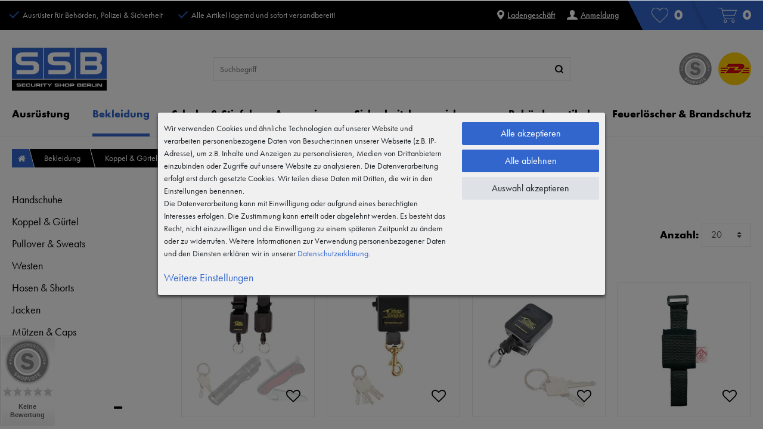

--- FILE ---
content_type: text/html; charset=UTF-8
request_url: https://www.ssb-shop.com/bekleidung/koppel-guertel/
body_size: 127026
content:







    







    
<!DOCTYPE html>

<html lang="de" data-framework="vue" prefix="og: http://ogp.me/ns#">

<head>
                
                    

    <script type="text/javascript">
    (function() {
        var _availableConsents = {"necessary.consent":[true,[],null],"necessary.consentActiveStatus":[true,["consentActiveStatus","_transaction_ids","cr-freeze"],null],"necessary.externalId":[true,["externalID"],null],"necessary.session":[true,[],null],"necessary.csrf":[true,["XSRF-TOKEN"],null],"necessary.shopbooster_cookie":[true,["plenty_cache"],null],"tracking.googleanalytics":[true,["\/^_gat_UA-\/","\/^_ga_\/","_ga","_gid","_gat","AMP_TOKEN","__utma","__utmt","__utmb","__utmc","__utmz","__utmv","__utmx","__utmxx","_gaexp","_opt_awcid","_opt_awmid","_opt_awgid","_opt_awkid","_opt_utmc"],true],"tracking.googleads":[true,["_gcl_au","IDE","1P_JAR","AID","ANID","CONSENT","DSID","DV","NID","APISID","HSID","SAPISID","SID","SIDCC","SSID","test_cookie"],true],"tracking.tagmanager":[true,["no-cookies"],true],"media.googleMaps":[null,[],null],"paypal.paypal-cookies":[false,["X-PP-SILOVER","X-PP-L7","tsrc","paypalplus_session_v2"],true],"convenience.languageDetection":[null,[],null]};
        var _allowedCookies = ["plenty_cache","\/^_gat_UA-\/","\/^_ga_\/","_ga","_gid","_gat","AMP_TOKEN","__utma","__utmt","__utmb","__utmc","__utmz","__utmv","__utmx","__utmxx","_gaexp","_opt_awcid","_opt_awmid","_opt_awgid","_opt_awkid","_opt_utmc","_gcl_au","IDE","1P_JAR","AID","ANID","CONSENT","DSID","DV","NID","APISID","HSID","SAPISID","SID","SIDCC","SSID","test_cookie","no-cookies","consentActiveStatus","_transaction_ids","cr-freeze","externalID","XSRF-TOKEN","plenty-shop-cookie","PluginSetPreview","SID_PLENTY_ADMIN_39251","PreviewCookie"] || [];

        window.ConsentManager = (function() {
            var _consents = (function() {
                var _rawCookie = document.cookie.split(";").filter(function (cookie) {
                    return cookie.trim().indexOf("plenty-shop-cookie=") === 0;
                })[0];

                if (!!_rawCookie) {
                    try {
                        _rawCookie = decodeURIComponent(_rawCookie);
                    } catch (e) {
                        document.cookie = "plenty-shop-cookie= ; expires = Thu, 01 Jan 1970 00:00:00 GMT"
                        return null;
                    }

                    try {
                        return JSON.parse(
                            _rawCookie.trim().substr("plenty-shop-cookie=".length)
                        );
                    } catch (e) {
                        return null;
                    }
                }
                return null;
            })();

            Object.keys(_consents || {}).forEach(function(group) {
                if(typeof _consents[group] === 'object' && _consents[group] !== null)
                {
                    Object.keys(_consents[group] || {}).forEach(function(key) {
                        var groupKey = group + "." + key;
                        if(_consents[group][key] && _availableConsents[groupKey] && _availableConsents[groupKey][1].length) {
                            Array.prototype.push.apply(_allowedCookies, _availableConsents[groupKey][1]);
                        }
                    });
                }
            });

            if(!_consents) {
                Object.keys(_availableConsents || {})
                    .forEach(function(groupKey) {
                        if(_availableConsents[groupKey] && ( _availableConsents[groupKey][0] || _availableConsents[groupKey][2] )) {
                            Array.prototype.push.apply(_allowedCookies, _availableConsents[groupKey][1]);
                        }
                    });
            }

            var _setResponse = function(key, response) {
                _consents = _consents || {};
                if(typeof key === "object" && typeof response === "undefined") {
                    _consents = key;
                    document.dispatchEvent(new CustomEvent("consent-change", {
                        detail: {key: null, value: null, data: key}
                    }));
                    _enableScriptsOnConsent();
                } else {
                    var groupKey = key.split(".")[0];
                    var consentKey = key.split(".")[1];
                    _consents[groupKey] = _consents[groupKey] || {};
                    if(consentKey === "*") {
                        Object.keys(_availableConsents).forEach(function(aKey) {
                            if(aKey.split(".")[0] === groupKey) {
                                _consents[groupKey][aKey.split(".")[1]] = response;
                            }
                        });
                    } else {
                        _consents[groupKey][consentKey] = response;
                    }
                    document.dispatchEvent(new CustomEvent("consent-change", {
                        detail: {key: key, value: response, data: _consents}
                    }));
                    _enableScriptsOnConsent();
                }
                if(!_consents.hasOwnProperty('_id')) {
                    _consents['_id'] = "9c4ebcbd7f740eea90aa20b3ce467fc733853047";
                }

                Object.keys(_availableConsents).forEach(function(key) {
                    if((_availableConsents[key][1] || []).length > 0) {
                        if(_isConsented(key)) {
                            _availableConsents[key][1].forEach(function(cookie) {
                                if(_allowedCookies.indexOf(cookie) < 0) _allowedCookies.push(cookie);
                            });
                        } else {
                            _allowedCookies = _allowedCookies.filter(function(cookie) {
                                return _availableConsents[key][1].indexOf(cookie) < 0;
                            });
                        }
                    }
                });

                document.cookie = "plenty-shop-cookie=" + JSON.stringify(_consents) + "; path=/; expires=" + _expireDate() + "; secure";
            };
            var _hasResponse = function() {
                return _consents !== null;
            };

            var _expireDate = function() {
                var expireSeconds = 0;
                                    expireSeconds = 8640000;
                                const date = new Date();
                date.setSeconds(date.getSeconds() + expireSeconds);
                const offset = date.getTimezoneOffset() / 60;
                date.setHours(date.getHours() - offset)
                return date.toUTCString();
            }
            var _isConsented = function(key) {
                var groupKey = key.split(".")[0];
                var consentKey = key.split(".")[1];

                if (consentKey === "*") {
                    return Object.keys(_availableConsents).some(function (aKey) {
                        var aGroupKey = aKey.split(".")[0];
                        return aGroupKey === groupKey && _isConsented(aKey);
                    });
                } else {
                    if(!_hasResponse()) {
                        return _availableConsents[key][0] || _availableConsents[key][2];
                    }

                    if(_consents.hasOwnProperty(groupKey) && _consents[groupKey].hasOwnProperty(consentKey))
                    {
                        return !!_consents[groupKey][consentKey];
                    }
                    else {
                        if(!!_availableConsents[key])
                        {
                            return _availableConsents[key][0];
                        }

                        console.warn("Cookie has been blocked due to not being registered: " + key);
                        return false;
                    }
                }
            };
            var _getConsents = function() {
                var _result = {};
                Object.keys(_availableConsents).forEach(function(key) {
                    var groupKey = key.split(".")[0];
                    var consentKey = key.split(".")[1];
                    _result[groupKey] = _result[groupKey] || {};
                    if(consentKey !== "*") {
                        _result[groupKey][consentKey] = _isConsented(key);
                    }
                });
                return _result;
            };
            var _isNecessary = function(key) {
                return _availableConsents.hasOwnProperty(key) && _availableConsents[key][0];
            };
            var _enableScriptsOnConsent = function() {
                var elementsToEnable = document.querySelectorAll("script[data-cookie-consent]");
                Array.prototype.slice.call(elementsToEnable).forEach(function(el) {
                    if(el.dataset && el.dataset.cookieConsent && el.type !== "application/javascript") {
                        var newScript = document.createElement("script");
                        if(el.src) {
                            newScript.src = el.src;
                        } else {
                            newScript.textContent = el.textContent;
                        }
                        el.parentNode.replaceChild(newScript, el);
                    }
                });
            };
            window.addEventListener("load", _enableScriptsOnConsent);
            
            return {
                setResponse: _setResponse,
                hasResponse: _hasResponse,
                isConsented: _isConsented,
                getConsents: _getConsents,
                isNecessary: _isNecessary
            };
        })();
    })();
</script>


    


<meta charset="utf-8">
<meta http-equiv="X-UA-Compatible" content="IE=edge">
<meta name="viewport" content="width=device-width, initial-scale=1, maximum-scale=1">
<meta name="format-detection" content="telephone=no">

<link rel="icon" type="image/x-icon" href="/favicon.ico">


            <link rel="canonical" href="https://www.ssb-shop.com/bekleidung/koppel-guertel/">
    
                        <link rel="alternate" hreflang="x-default" href="https://www.ssb-shop.com/bekleidung/koppel-guertel/"/>
                    <link rel="alternate" hreflang="de" href="https://www.ssb-shop.com/bekleidung/koppel-guertel/"/>
            
<link rel="preload" href="https://cdn02.plentymarkets.com/k9xp5pvgb6iv/plugin/11/ceres/css/ceres-icons.css" as="style" onload="this.onload=null;this.rel='stylesheet';">
<noscript><link rel="stylesheet" href="https://cdn02.plentymarkets.com/k9xp5pvgb6iv/plugin/11/ceres/css/ceres-icons.css"></noscript>

                    


<style>
@font-face {
        font-family:"futura-pt";
            src:url("https://use.typekit.net/af/2cd6bf/00000000000000000001008f/27/l?primer=7cdcb44be4a7db8877ffa5c0007b8dd865b3bbc383831fe2ea177f62257a9191&fvd=n5&v=3") format("woff2"),
            url("https://use.typekit.net/af/2cd6bf/00000000000000000001008f/27/d?primer=7cdcb44be4a7db8877ffa5c0007b8dd865b3bbc383831fe2ea177f62257a9191&fvd=n5&v=3") format("woff"),
            url("https://use.typekit.net/af/2cd6bf/00000000000000000001008f/27/a?primer=7cdcb44be4a7db8877ffa5c0007b8dd865b3bbc383831fe2ea177f62257a9191&fvd=n5&v=3") format("opentype");
        font-display:swap;
        font-style:normal;
        font-weight:500;
    }

    @font-face {
        font-family:"futura-pt";
            src:url("https://use.typekit.net/af/9b05f3/000000000000000000013365/27/l?primer=7cdcb44be4a7db8877ffa5c0007b8dd865b3bbc383831fe2ea177f62257a9191&fvd=n4&v=3") format("woff2"),
            url("https://use.typekit.net/af/9b05f3/000000000000000000013365/27/d?primer=7cdcb44be4a7db8877ffa5c0007b8dd865b3bbc383831fe2ea177f62257a9191&fvd=n4&v=3") format("woff"),
            url("https://use.typekit.net/af/9b05f3/000000000000000000013365/27/a?primer=7cdcb44be4a7db8877ffa5c0007b8dd865b3bbc383831fe2ea177f62257a9191&fvd=n4&v=3") format("opentype");
        font-display:swap;
        font-style:normal;
        font-weight:400;
    }

    @font-face {
        font-family:"futura-pt";
            src:url("https://use.typekit.net/af/c4c302/000000000000000000012192/27/l?primer=7cdcb44be4a7db8877ffa5c0007b8dd865b3bbc383831fe2ea177f62257a9191&fvd=n6&v=3") format("woff2"),
            url("https://use.typekit.net/af/c4c302/000000000000000000012192/27/d?primer=7cdcb44be4a7db8877ffa5c0007b8dd865b3bbc383831fe2ea177f62257a9191&fvd=n6&v=3") format("woff"),
            url("https://use.typekit.net/af/c4c302/000000000000000000012192/27/a?primer=7cdcb44be4a7db8877ffa5c0007b8dd865b3bbc383831fe2ea177f62257a9191&fvd=n6&v=3") format("opentype");
        font-display:swap;
        font-style:normal;
        font-weight:600;
    }

    @font-face {
        font-family:"futura-pt-bold";
            src:url("https://use.typekit.net/af/053fc9/00000000000000003b9af1e4/27/l?primer=7cdcb44be4a7db8877ffa5c0007b8dd865b3bbc383831fe2ea177f62257a9191&fvd=n7&v=3") format("woff2"),
            url("https://use.typekit.net/af/053fc9/00000000000000003b9af1e4/27/d?primer=7cdcb44be4a7db8877ffa5c0007b8dd865b3bbc383831fe2ea177f62257a9191&fvd=n7&v=3") format("woff"),
            url("https://use.typekit.net/af/053fc9/00000000000000003b9af1e4/27/a?primer=7cdcb44be4a7db8877ffa5c0007b8dd865b3bbc383831fe2ea177f62257a9191&fvd=n7&v=3") format("opentype");
        font-display:swap;
        font-style:normal;
        font-weight:700;
    }
</style>


<link rel="stylesheet" href="https://cdn02.plentymarkets.com/k9xp5pvgb6iv/plugin/11/ceres/css/ceres-base.css?v=3a3c6c8d51c3d9eec859b6eb293791037d34b7af" media="none" onload="if(media!='all')media='all'">

<link rel="stylesheet" href="https://cdn02.plentymarkets.com/k9xp5pvgb6iv/plugin/11/ssbpdt/css/main.min.css?v=3a3c6c8d51c3d9eec859b6eb293791037d34b7af" media="none" onload="if(media!='all')media='all'">

<noscript>
    <link rel="stylesheet" href="https://cdn02.plentymarkets.com/k9xp5pvgb6iv/plugin/11/ssbpdt/css/main.min.css?v=3a3c6c8d51c3d9eec859b6eb293791037d34b7af" media="all">
    <link rel="stylesheet" href="https://cdn02.plentymarkets.com/k9xp5pvgb6iv/plugin/11/ceres/css/ceres-base.css?v=3a3c6c8d51c3d9eec859b6eb293791037d34b7af" media="all">
    <link rel="stylesheet" href="https://cdn02.plentymarkets.com/k9xp5pvgb6iv/plugin/11/ssbpdt/css/noscript.min.css?v=3a3c6c8d51c3d9eec859b6eb293791037d34b7af" media="all">
</noscript>

<!-- Extend the existing style with a template -->
            

                            


<script>

    
    function setCookie(name,value,days) {
        var expires = "";
        if (days) {
            var date = new Date();
            date.setTime(date.getTime() + (days*24*60*60*1000));
            expires = "; expires=" + date.toUTCString();
        }
        document.cookie = name + "=" + (value || "")  + expires + "; path=/";
    }
    function getCookie(name) {
        var nameEQ = name + "=";
        var ca = document.cookie.split(';');
        for (var i = 0; i < ca.length; i++) {
            var c = ca[i];
            while (c.charAt(0) == ' ') c = c.substring(1, c.length);
            if (c.indexOf(nameEQ) == 0) return c.substring(nameEQ.length, c.length);
        }
        return null;
    }

    if (getCookie("externalID") == null) {
        setCookie("externalID",  '696f01f41ed3a' + Math.random(), 100);
    }

    let consentActiveStatus = [{"googleanalytics":"false","googleads":"false","facebookpixel":"false","bingads":"false","pinterest":"false","adcell":"false","econda":"false","channelpilot":"false","sendinblue":"false","hotjar":"false","moebelde":"false","intelligentreach":"false","clarity":"false","awin":"false","belboon":"false"}];
    setCookie("consentActiveStatus",JSON.stringify(consentActiveStatus),100);

    function normalizeString(a) {
        return a.replace(/[^\w\s]/gi, '');
    }

    function convertAttributesToText(attributes){
        var variantText = '';

        if(attributes.length){
            for(let i = 0; i < attributes.length ; i++){
                variantText+= attributes[i]["value"]["names"]["name"];
                if(i !== (attributes.length-1)){
                    variantText+= ", ";
                }
            }
        }
        return variantText;
    }

    function sendProductListClick(position, products) {
        var payload = {

            'ecommerce': {
                'currencyCode': '',
                'click': {
                    'actionField': {'list': ''},
                    'products': new Array(products[position])
                }
            },
            'ga4Event': 'select_item',
            'nonInteractionHit': false,
            'event': 'ecommerceEvent',
            'eventCategory': 'E-Commerce',
            'eventAction': 'Produktklick',
            'eventLabel': '',
            'eventValue': undefined
        };
        dataLayer.push(payload);    }

    function capiCall(payload){
            }

    window.dataLayer = window.dataLayer || [];

        function gtag() { window.dataLayer.push(arguments); }

    let plentyShopCookie = getCookie("plenty-shop-cookie");
        let ad_storage = 'denied';
    let ad_user_data =  'denied';
    let ad_personalization =  'denied';
        let analytics_storage =  'denied';

    plentyShopCookie = (typeof plentyShopCookie === "undefined") ? '' : JSON.parse(decodeURIComponent(plentyShopCookie));
    
    if(plentyShopCookie){
                ad_storage=  plentyShopCookie.tracking.googleads ? 'granted' : 'denied';
        ad_user_data=  plentyShopCookie.tracking.googleads ? 'granted' : 'denied';
        ad_personalization=  plentyShopCookie.tracking.googleads ? 'granted' : 'denied';
                         analytics_storage=  plentyShopCookie.tracking.googleanalytics ? 'granted' : 'denied';            }

    gtag('consent', 'default', {
        ad_storage:  ad_storage,
        ad_user_data: ad_user_data,
        ad_personalization: ad_personalization,
        analytics_storage: analytics_storage
    });
    
    document.addEventListener("consent-change", function (e){

        
        var consentIntervall = setInterval(function(){

                        gtag('consent', 'update', {
                ad_storage:   e.detail.data.tracking.googleads ? 'granted' : 'denied',
                ad_user_data: e.detail.data.tracking.googleads ? 'granted' : 'denied',
                ad_personalization: e.detail.data.tracking.googleads ? 'granted' : 'denied',
                analytics_storage: e.detail.data.tracking.googleanalytics ? 'granted' : 'denied'            });
            
            var payload = {
                'event': 'consentChanged'
            };
            dataLayer.push(payload);
            clearInterval(consentIntervall);
        }, 200);

    });
</script>


            


    <style>
                    .big-bread .usps li:before{border-bottom:0;border-left-style:solid;border-right:0;border-top-style:solid;content:"";display:inline-block;position:relative;-webkit-transform:rotate(-135deg);transform:rotate(-135deg)}body .hidden,body .hide{display:none}.font-bold{font-weight:600}.font-special{font-family:futura-pt-bold,sans-serif}.img-fluid{max-width:100%}.df{display:-webkit-box;display:-ms-flexbox;display:flex}.jcc{-webkit-box-pack:center;-ms-flex-pack:center;justify-content:center}.aic{-webkit-box-align:center;-ms-flex-align:center;align-items:center}.fxdc{-webkit-box-orient:vertical;-webkit-box-direction:normal;-ms-flex-direction:column;flex-direction:column}.fxww{-ms-flex-wrap:wrap;flex-wrap:wrap}.icon-dhl{background-position:0 -59px;height:55px;width:55px}.icon-official{background-position:0 0;height:56px;width:287px}.ticker{font-size:14px;height:auto;list-style:none;margin:0;padding-left:0;text-align:center}.ticker .txt{display:inline-block}.ticker .txt,.ticker li{padding-bottom:10px;padding-top:10px}.ticker a{text-decoration:underline}.ticker a:hover{text-decoration:none}.hide{display:none}a{text-decoration:none}p{margin-top:0}svg{vertical-align:inherit}img::-moz-selection{color:transparent}img::selection{color:transparent}*,:after,:before{-webkit-box-sizing:border-box;box-sizing:border-box}.parallax-img-container *,.parallax-img-container :after,.parallax-img-container :before{-webkit-box-sizing:inherit;box-sizing:inherit}.basket-item-container a,.breadcrumb a,.meta-nav a,.nav-top a,footer a{color:#000;text-decoration:none}.no-touch .basket-item-container a:hover,.no-touch .breadcrumb a:hover,.no-touch .meta-nav a:hover,.no-touch .nav-top a:hover,.no-touch footer a:hover{color:#36c}html{font-size:16px}body{color:#000;font-family:futura-pt,sans-serif;font-size:18px;font-weight:400;line-height:1.5;margin:0;padding:0}body,body>#vue-app{background-color:#fff;overflow-x:inherit}body>#vue-app.open-right{overflow:visible}.btn-primary{background-color:#000;border-color:#000}.btn-primary:hover{background-color:#1a1a1a;border-color:#1a1a1a}.btn-outline-primary{border-color:#000;color:#000}.btn-outline-primary:hover{background-color:#000;border-color:#000}.brand-color{color:#36c}h1{font-size:2rem;margin-top:0}h2{font-size:1.8rem;margin:0}h1,h2{color:#000;font-family:futura-pt,sans-serif;font-weight:700;line-height:1.1;margin-bottom:.5em}ul{list-style:none;margin-bottom:0;margin-top:0;padding-left:0}strong{font-weight:600}.wrapper-main #page-body{margin-top:0}.modal{display:none}.container-max{margin:0 auto;max-width:1610px}.popper{visibility:hidden}.big-bread,footer{display:none}.big-bread a{color:#fff}.big-bread .usps li{margin-right:30px}.big-bread .usps li:first-child{display:none}.big-bread .usps li:last-child{margin-right:0}.big-bread .usps li:before{border-color:#36c;border-width:2px;height:15px;margin-right:10px;width:8px}.big-bread .links ul{margin-right:15px}.big-bread .links ul svg{margin-right:5px}.big-bread .links ul a{font-weight:500;text-decoration:underline;white-space:nowrap}.big-bread .links ul a:hover{text-decoration:none}.no-touch .big-bread .links ul a:hover svg{-webkit-transform:scale(1.2);transform:scale(1.2);-webkit-transition:.3s;transition:.3s}.big-bread .links ul li{margin-left:20px}.big-bread .links ul li:first-child{margin-left:0}.big-bread .links .register{display:none}.big-bread .tbp,.big-bread .wl{fill:#fff;background-color:#36c;font-family:futura-pt-bold,sans-serif;font-size:24px}.big-bread .tbp:before,.big-bread .wl:before{background-color:#fff;content:"";height:50px;margin-right:-10px;-webkit-transform:scaleX(.5);transform:scaleX(.5);-webkit-transform-origin:left;transform-origin:left;width:50px}.no-touch .big-bread .tbp:hover svg,.no-touch .big-bread .wl:hover svg{-webkit-transform:scale(1.2);transform:scale(1.2);-webkit-transition:all .3s;transition:all .3s}.big-bread .tbp .badge-r,.big-bread .wl .badge-r{margin-left:10px}.big-bread .wl{padding-right:15px}.big-bread .wl:before{background:linear-gradient(45deg,#000 50%,#36c 0)}.big-bread .tbp{padding-right:20px}.big-bread .tbp:before{background:linear-gradient(45deg,#36c 34%,#2d5ab4 50%,#36c 0);margin-right:-15px;width:60px}.main-nav{-webkit-box-align:center;-ms-flex-align:center;-webkit-box-ordinal-group:-9;-ms-flex-order:-10;align-items:center;background-color:#fff;display:-webkit-box;display:-ms-flexbox;display:flex;-ms-flex-wrap:wrap;flex-wrap:wrap;order:-10}.main-nav .icons{display:none}.main-nav .icons a{color:#fff}.main-nav .icons i.icon-dhl{margin-left:10px}.main-nav-bg-white{background-color:#fff;border-bottom:1px solid #eee;position:sticky;top:0;z-index:1}.category-checkout .main-nav-bg-white{position:inherit}.main-nav-bg-white:hover{z-index:10}.main-nav-bg-white.stuck{border-bottom:1px solid #e8e8e8;z-index:10}.main-nav .hamburger{-webkit-box-align:center;-ms-flex-align:center;align-items:center}.main-nav .hamburger,.main-nav .hamburger button{display:-webkit-box;display:-ms-flexbox;display:flex}.main-nav .hamburger button{-webkit-appearance:none;-moz-appearance:none;appearance:none;background:none;border:0;padding:10px}.main-nav .logo{margin:10px auto}.main-nav .logo,.main-nav .logo svg,.main-nav .toggle-basket-preview{display:-webkit-box;display:-ms-flexbox;display:flex}.main-nav .toggle-basket-preview{-webkit-box-align:center;-ms-flex-align:center;-webkit-box-pack:end;-ms-flex-pack:end;align-items:center;justify-content:flex-end;min-width:74px}.main-nav .badge-r{color:#000;font-family:futura-pt-bold,sans-serif;font-size:24px;margin-left:5px}.main-nav .text-icon{display:-webkit-box;display:-ms-flexbox;display:flex}.main-nav .search-box{-ms-flex-preferred-size:100%;border:1px solid #e8e8e8;display:none;flex-basis:100%;margin-bottom:20px;min-height:38px}.main-nav .search-box-shadow-frame{-webkit-box-flex:0;-webkit-box-shadow:none;box-shadow:none;-ms-flex:0;flex:0;-ms-flex-wrap:nowrap;flex-wrap:nowrap;height:38px}.main-nav .search-box .search-input,.main-nav .search-box-shadow-frame{-webkit-box-flex:2;-ms-flex-positive:2;display:-webkit-box;display:-ms-flexbox;display:flex;flex-grow:2}.main-nav .search-box .search-input{-webkit-appearance:none;-moz-appearance:none;appearance:none;border:0;padding:0 0 0 10px}.no-touch .main-nav .search-box .search-input{font-size:14px!important}.main-nav .search-box .search-button{-webkit-box-pack:end;-ms-flex-pack:end;display:-webkit-box;display:-ms-flexbox;display:flex;justify-content:flex-end}.main-nav .search-box .search-button button{-webkit-appearance:none;-moz-appearance:none;appearance:none;background-color:#36c;border:0;color:#fff;font-size:14px;padding:5px 10px}.main-nav .search-box .search-button button:hover{background-color:#fff;cursor:pointer;opacity:.7}.nav-container{-webkit-box-align:center;-ms-flex-align:center;align-items:center;display:-webkit-box;display:-ms-flexbox;display:flex;min-width:85px}.dropdown-container{filter:alpha(opacity=0);list-style:none;opacity:0;padding:0;position:absolute;visibility:hidden}.navlist{display:none}.nav-top{display:-webkit-box;display:-ms-flexbox;display:flex}.nav-top li.level3{display:none}.nav-top>li{position:relative}.nav-top>li:last-child .dropdown-container{right:0}.no-touch .nav-top>li.active>a,.no-touch .nav-top>li:hover>a{color:#36c}.no-touch .nav-top>li.active>a:after,.no-touch .nav-top>li:hover>a:after{background-color:#36c;bottom:0;content:"";height:5px;left:10px;position:absolute;right:10px}.stuck .nav-top>li.active>a:after,.stuck .nav-top>li:hover>a:after{left:10px;right:10px}.nav-top>li>a{font-family:futura-pt-bold,sans-serif;font-size:18px;font-weight:400;padding:25px 10px}.c-hamburger{-webkit-appearance:none;-moz-appearance:none;appearance:none;-webkit-box-shadow:none;box-shadow:none;color:#000;cursor:pointer;display:block;height:26px;margin:0;overflow:hidden;padding:0;position:relative;text-align:center;-webkit-transition:background .3s;transition:background .3s;width:35px}.c-hamburger:focus{outline:none}.c-hamburger svg{height:9px;width:35px}.c-hamburger path{fill:#000}.c-hamburger span{-webkit-box-align:center;-ms-flex-align:center;-webkit-box-pack:center;-ms-flex-pack:center;align-items:center;background-color:#fff;display:-webkit-box;display:-ms-flexbox;display:flex;font-size:11px;font-weight:600;height:10px;justify-content:center;left:0;line-height:10px;position:absolute;right:0;text-align:center;text-transform:uppercase;top:8px}.c-hamburger span:after,.c-hamburger span:before{background-color:#000;border-radius:1.5px;content:"";display:block;height:3px;left:0;position:absolute;width:100%}.c-hamburger span:before{top:-8px}.c-hamburger span:after{bottom:-8px}.c-hamburger--htx span{-webkit-transition:background 0s .3s;transition:background 0s .3s}.c-hamburger--htx span:after,.c-hamburger--htx span:before{-webkit-transition-duration:.3s,.3s;transition-duration:.3s,.3s}.c-hamburger--htx span:before{-webkit-transition-property:top,-webkit-transform;transition-property:top,-webkit-transform;transition-property:top,transform;transition-property:top,transform,-webkit-transform}.c-hamburger--htx span:after{-webkit-transition-property:bottom,-webkit-transform;transition-property:bottom,-webkit-transform;transition-property:bottom,transform;transition-property:bottom,transform,-webkit-transform}.c-hamburger--htx.is-active svg{opacity:0}.c-hamburger--htx.is-active span{background:none;font-size:0;height:3px;line-height:0}.c-hamburger--htx.is-active span:before{top:3px;-webkit-transform:rotate(45deg);transform:rotate(45deg)}.c-hamburger--htx.is-active span:after{bottom:-3px;-webkit-transform:rotate(-45deg);transform:rotate(-45deg)}.c-hamburger--htx.is-active span:after,.c-hamburger--htx.is-active span:before{-webkit-transition-delay:0s,.3s;transition-delay:0s,.3s}.contentpage{margin-top:20px}.contentpage img{max-width:100%}.contentpage p:empty{display:none}.contentpage h1{font-size:20px}.contentpage h2{font-size:18px;margin-top:30px}.contentpage .container{max-width:1610px}.basket.container-max,.checkout.container-max,.myaccount.container-max{margin-top:0;overflow:hidden;padding-top:0!important}.basket.container-max .basket-item-container .basket-item .item-additional-information-container .basket-expand,.checkout.container-max .basket-item-container .basket-item .item-additional-information-container .basket-expand,.myaccount.container-max .basket-item-container .basket-item .item-additional-information-container .basket-expand{z-index:1}.basket.container-max>.m-t-1,.checkout.container-max>.m-t-1,.myaccount.container-max>.m-t-1{margin-top:0!important}.basket.container-max .row>.col-md-5,.basket.container-max .row>.col-md-7,.checkout.container-max .row>.col-md-5,.checkout.container-max .row>.col-md-7,.myaccount.container-max .row>.col-md-5,.myaccount.container-max .row>.col-md-7{padding-left:7.5px;padding-right:7.5px}.basket.container-max .meta-container .item-name,.checkout.container-max .meta-container .item-name,.myaccount.container-max .meta-container .item-name{display:block;line-height:20px;margin-bottom:10px;max-height:40px;overflow:hidden}.basket.container-max .checkout-rightside .btn-success,.checkout.container-max .checkout-rightside .btn-success,.myaccount.container-max .checkout-rightside .btn-success{font-size:18px;padding-bottom:15px;padding-top:15px}.basket.container-max .cmp-coupon .input-group .form-control,.basket.container-max .cmp-coupon .input-group-btn:not(:first-child)>.btn,.basket.container-max .cmp-coupon .input-group-btn:not(:first-child)>.btn-group,.checkout.container-max .cmp-coupon .input-group .form-control,.checkout.container-max .cmp-coupon .input-group-btn:not(:first-child)>.btn,.checkout.container-max .cmp-coupon .input-group-btn:not(:first-child)>.btn-group,.myaccount.container-max .cmp-coupon .input-group .form-control,.myaccount.container-max .cmp-coupon .input-group-btn:not(:first-child)>.btn,.myaccount.container-max .cmp-coupon .input-group-btn:not(:first-child)>.btn-group{z-index:inherit}.basket #ppButton{margin-bottom:15px}.basket .p-t-2.bg-white,.checkout .p-t-2.bg-white,.myaccount .p-t-2.bg-white{padding-left:0;padding-right:0}.basket .h1,.basket h1,.checkout .h1,.checkout h1,.myaccount .h1,.myaccount h1{font-size:20px}.basket .h1.h2,.basket h1.h2,.checkout .h1.h2,.checkout h1.h2,.myaccount .h1.h2,.myaccount h1.h2{margin-bottom:0}.basket .h2,.basket .h3,.basket .h4,.basket h1,.basket h2,.basket h3,.basket h4,.checkout .h2,.checkout .h3,.checkout .h4,.checkout h1,.checkout h2,.checkout h3,.checkout h4,.myaccount .h2,.myaccount .h3,.myaccount .h4,.myaccount h1,.myaccount h2,.myaccount h3,.myaccount h4{color:#36c;font-weight:700}.basket h3,.basket h4,.checkout h3,.checkout h4,.myaccount h3,.myaccount h4{font-size:18px}body .wish-list-item{overflow:inherit}body .wish-list-item .container-fluid,body .wish-list-item .wish-list-texts{padding:0}body .wish-list-item .h5{margin-bottom:0}body .wish-list-item>div.row{height:inherit;min-height:100px}.autocomplete-suggestionsx{-webkit-overflow-scrolling:touch;background:#fff;-webkit-box-shadow:none;box-shadow:none;height:310px;left:15px;margin-left:auto;margin-right:auto;max-height:310px;max-width:1580px;overflow-y:scroll;position:absolute;right:15px;top:125px;-webkit-transition:all .6s;transition:all .6s;z-index:1070}.no-results .autocomplete-suggestionsx{height:0}.no-focus .autocomplete-suggestionsx{height:0;-webkit-transition:all .6s;transition:all .6s}.autocomplete-suggestionsx a{padding-left:0!important}.autocomplete-suggestionsx a:hover{background:none;opacity:.7}.autocomplete-suggestionsx a[href^="/sale"]{font-weight:700}.autocomplete-suggestionsx a[href^="/sale"] p{color:#f30}.autocomplete-suggestionsx a[href^="/sale"] .count span{background-color:#f30}.autocomplete-suggestionsx .small{font-size:10px}.autocomplete-suggestionsx .cats,.autocomplete-suggestionsx .its,.autocomplete-suggestionsx .sgg{padding-left:15px;padding-right:15px}.autocomplete-suggestionsx .cats .mb-0,.autocomplete-suggestionsx .sgg .mb-0{margin-left:0}.autocomplete-suggestionsx .text-appearance{color:#36c}.autocomplete-suggestionsx .text-muted{margin-left:0!important;padding-left:0!important}.autocomplete-suggestionsx .hl{font-weight:700;margin-bottom:10px;margin-left:0;padding-left:0;padding-top:20px}.autocomplete-suggestionsx .count{height:30px;width:30px}.autocomplete-suggestionsx .count span{-webkit-box-pack:center;-ms-flex-pack:center;background-color:#36c;border-radius:50%;color:#fff;font-size:11px;font-weight:700;height:30px;justify-content:center;min-width:auto;padding:0;width:30px}.autocomplete-suggestionsx .autocomplete-suggestion,.autocomplete-suggestionsx .count span{-webkit-box-align:center;-ms-flex-align:center;align-items:center;display:-webkit-box;display:-ms-flexbox;display:flex}.autocomplete-suggestionsx .autocomplete-suggestion{border-bottom:1px solid #ededed;padding-bottom:10px;padding-top:10px;text-align:left}.autocomplete-suggestionsx .autocomplete-suggestion.autocomplete-selected,.autocomplete-suggestionsx .autocomplete-suggestion:hover{color:#36c;cursor:pointer}.autocomplete-suggestionsx .image{-webkit-box-align:center;-ms-flex-align:center;-webkit-box-pack:center;-ms-flex-pack:center;align-items:center;display:-webkit-box;display:-ms-flexbox;display:flex;height:50px;justify-content:center;margin:0!important;min-width:50px;width:50px}.autocomplete-suggestionsx .image img{height:100%;-o-object-fit:contain;object-fit:contain;width:100%}.autocomplete-suggestionsx p{-webkit-box-flex:2;-ms-flex-positive:2;flex-grow:2;font-size:14px;margin-left:20px;padding-right:20px}#vue-app.open-right{z-index:1}#overlay.preview-overlay{background-color:#666;border:0;border-radius:0;border-top:1px solid #fff;bottom:0;-webkit-box-shadow:none;box-shadow:none;color:#fff;left:0;padding:30px 0 20px;position:relative;z-index:inherit}#overlay.preview-overlay .inner-wrapper{margin:0 auto}.basket-preview-content .totals .h3,.basket-preview-content .totals>hr{display:none}.basket-preview-content .totals .font-weight-bold{font-weight:400!important}.basket-preview-content .totals dl{margin-bottom:0}.basket-preview-content .totals .totalSum>hr+dt,.basket-preview-content .totals .totalSum>hr+dt+dd{font-weight:700!important}.basket-preview-content .totals .totalSum>hr+dt+dd~dd,.basket-preview-content .totals .totalSum>hr+dt+dd~dt{border-top:1px solid #ddd;font-weight:700!important;margin-top:10px;padding-top:10px}.basket-list-item .meta-container-wrapper .text-danger{white-space:nowrap}#showSearch.active{opacity:.5}body .dropdown-menu{min-width:auto;padding:0}body .dropdown-menu a{border:0;color:#000;text-decoration:none!important}body .dropdown-menu a:hover{color:#36c}.widget-mini-cookie-bar{opacity:0;padding:1rem}body .basket-preview-footer>:nth-child(2n){margin-left:10px}body .paypalSmartButtons{margin-top:15px;padding:0}body .paypalSmartButtons .paypal-buttons{margin:0}#sv-vbadge-box{left:0!important;right:auto!important}body #sv-rbadge-rb1fxb{z-index:1000!important}.cookie-bar{background:url(https://cdn02.plentymarkets.com/k9xp5pvgb6iv/frontend/cookie-bg.png)!important;bottom:0;left:0;padding:0 10px;position:fixed;right:0;top:0;word-break:normal!important;z-index:100001}.cookie-bar.out{background:none!important;bottom:0;left:0;position:relative;right:auto;top:auto}.cookie-bar>.container-max{background:#f0f0f0;border-radius:3px;-webkit-box-shadow:0 3px 5px #333;box-shadow:0 3px 5px #333;margin-top:-100px;max-width:750px;position:relative;top:40%}.cookie-bar p{font-size:14px}.cookie-bar span.custom-control.d-md-inline-block{display:none!important}.cookie-bar .cookie-bar-toggle{bottom:0;position:fixed;z-index:10002}.outer-row{margin-left:-7.5px;margin-right:-7.5px}.basket.container-max,.checkout.container-max,.fx-container,.home-slider-container .container-max,.myaccount.container-max{margin:0 auto;max-width:1610px;padding-left:15px;padding-right:15px}.basket.container-max.full,.checkout.container-max.full,.fx-container.full,.home-slider-container .container-max.full,.myaccount.container-max.full{max-width:100%;width:100%}body .fx-row,body .row{margin-left:-7.5px;margin-right:-7.5px}.fx-row{-webkit-box-flex:0;-webkit-box-orient:horizontal;-webkit-box-direction:normal;-webkit-box-sizing:border-box;box-sizing:border-box;display:-webkit-box;display:-ms-flexbox;display:flex;-ms-flex:0 1 auto;flex:0 1 auto;-ms-flex-direction:row;flex-direction:row;-ms-flex-wrap:wrap;flex-wrap:wrap}.col-xs-12{width:100%}.d-none{display:none}.col{-webkit-box-flex:1;-ms-flex-positive:1;flex-grow:1}body .col,body .col-12,body .col-sm,body .col-sm-1,body .col-sm-10,body .col-sm-11,body .col-sm-12,body .col-sm-2,body .col-sm-3,body .col-sm-4,body .col-sm-5,body .col-sm-6,body .col-sm-7,body .col-sm-8,body .col-sm-9,body .col-xs,body .col-xs-1,body .col-xs-10,body .col-xs-11,body .col-xs-12,body .col-xs-2,body .col-xs-3,body .col-xs-4,body .col-xs-5,body .col-xs-6,body .col-xs-7,body .col-xs-8,body .col-xs-9,body .container-max{padding-left:7.5px;padding-right:7.5px}.breadcrumbs-cyt{display:none}category-item{-webkit-box-orient:vertical;-webkit-box-direction:normal;-ms-flex-direction:column;flex-direction:column;height:auto;margin-bottom:0}category-item,category-item .item{display:-webkit-box;display:-ms-flexbox;display:flex}category-item .item{-webkit-box-flex:2;-ms-flex-positive:2;flex-grow:2}category-item .fa{left:inherit;position:inherit;right:inherit;top:inherit}category-item a,category-item span{-webkit-box-orient:vertical;-webkit-box-direction:normal;display:-webkit-box;display:-ms-flexbox;display:flex;-ms-flex-direction:column;flex-direction:column}category-item a{padding-top:0}.cross-box,category-item{list-style:none;padding-left:0;text-align:center}.cross-box a,category-item a{color:#000;margin-bottom:30px}.cross-box a.sale .price-view-port,category-item a.sale .price-view-port{color:#f30}.cross-box a span,category-item a span{-webkit-box-orient:vertical;-webkit-box-direction:normal;display:-webkit-box;display:-ms-flexbox;display:flex;-ms-flex-direction:column;flex-direction:column}.cross-box .row,category-item .row{margin:0}.cross-box .wish,category-item .wish{-webkit-box-pack:end;-ms-flex-pack:end;bottom:15px;justify-content:flex-end;position:absolute;right:15px;-webkit-transform:scale(.5);transform:scale(.5);-webkit-transform-origin:right bottom;transform-origin:right bottom}.cross-box .wish .fa,category-item .wish .fa{color:#000;font-size:30px;margin-right:0}.cross-box .wish .fa:hover,category-item .wish .fa:hover{color:#36c!important}.cross-box .wish .fa-spin,category-item .wish .fa-spin{-webkit-animation:none;animation:none}.cross-box .wish .active .fa:before,category-item .wish .active .fa:before{color:#36c;content:"\f004"}.cross-box .wish .add-to-wish-list,category-item .wish .add-to-wish-list{padding:10px}.cross-box .wish .add-to-wish-list:hover i,category-item .wish .add-to-wish-list:hover i{color:#36c!important}.cross-box .border,.cross-box .inner,.cross-box .item,category-item .border,category-item .inner,category-item .item{-webkit-box-orient:vertical;-webkit-box-direction:normal;-webkit-box-align:stretch;-ms-flex-align:stretch;align-items:stretch;-ms-flex-direction:column;flex-direction:column}.cross-box .border,.cross-box .inner,category-item .border,category-item .inner{-webkit-box-flex:2;-ms-flex-positive:2;flex-grow:2;height:100%}.cross-box .border,category-item .border{border:0!important;position:relative}.cross-box .inner,category-item .inner{-webkit-box-orient:vertical;-webkit-box-direction:normal;display:-webkit-box;display:-ms-flexbox;display:flex;-ms-flex-direction:column;flex-direction:column;padding-left:7.5px;padding-right:7.5px;position:relative}.no-touch .cross-box .inner:hover .title,.no-touch category-item .inner:hover .title{color:#000}.cross-box .inner .img,category-item .inner .img{-webkit-box-orient:vertical;-webkit-box-direction:normal;-webkit-box-pack:center;-ms-flex-pack:center;-webkit-box-align:center;-ms-flex-align:center;align-items:center;background-color:#fff;background-size:60px 60px;border:1px solid #e8e8e8;display:-webkit-box;display:-ms-flexbox;display:flex;-ms-flex-direction:column;flex-direction:column;height:0;justify-content:center;overflow:hidden;padding-bottom:100%;position:relative}.edge .cross-box .inner .img,.edge category-item .inner .img{min-height:150px;padding-bottom:0}.edge .cross-box .inner .img img,.edge category-item .inner .img img{max-height:150px}.cross-box .inner .img:hover,category-item .inner .img:hover{border-color:#000}.cross-box .inner .img img,category-item .inner .img img{bottom:0;height:100%;left:0;-o-object-fit:contain;object-fit:contain;position:absolute;right:0;top:0;width:100%}.cross-box .inner .img>span:not(.wish),category-item .inner .img>span:not(.wish){-webkit-box-pack:center;-ms-flex-pack:center;-webkit-box-align:center;-ms-flex-align:center;align-items:center;bottom:0;display:-webkit-box;display:-ms-flexbox;display:flex;justify-content:center;left:0;position:absolute;right:0;top:0}.cross-box .title,category-item .title{font-size:14px;font-weight:400;line-height:1.4rem;margin:15px 0 10px}.cross-box .content,category-item .content{-webkit-box-orient:vertical;-webkit-box-direction:normal;-webkit-box-flex:2;-ms-flex-positive:2;-ms-flex-direction:column;flex-direction:column;flex-grow:2}.cross-box .meta,category-item .meta{margin-top:auto}.cross-box .category-unit-price .price-view-port,category-item .category-unit-price .price-view-port{-webkit-box-orient:horizontal;-webkit-box-direction:normal;-webkit-box-pack:center;-ms-flex-pack:center;-webkit-font-feature-settings:"pnum";font-feature-settings:"pnum";-ms-flex-direction:row;flex-direction:row;font-family:futura-pt-bold,sans-serif;font-size:14px;justify-content:center;white-space:nowrap}.cross-box .category-unit-price del,category-item .category-unit-price del{color:#ccc;font-family:futura-pt,sans-serif;margin-right:10px;text-decoration:line-through}.cross-box .s-item-container,category-item .s-item-container{-webkit-box-orient:vertical;-webkit-box-direction:normal;bottom:0;display:-webkit-box;display:-ms-flexbox;display:flex;-ms-flex-direction:column;flex-direction:column;left:0;position:absolute;right:inherit!important;top:inherit!important;-webkit-transform:scale(.75);transform:scale(.75);-webkit-transform-origin:left bottom;transform-origin:left bottom}.cross-box .s-item,category-item .s-item{-webkit-box-pack:center;-ms-flex-pack:center;-webkit-box-align:center;-ms-flex-align:center;align-items:center;background-color:#000;bottom:inherit!important;height:40px;justify-content:center;left:inherit!important;margin-top:1px;position:relative!important;right:inherit!important;top:inherit!important;width:40px}.cross-box .s-item,.cross-box .s-item i,category-item .s-item,category-item .s-item i{display:-webkit-box;display:-ms-flexbox;display:flex}.no-touch .cross-box .s-item[title]:hover:after,.no-touch category-item .s-item[title]:hover:after{background-color:#000;color:#fff;content:attr(title);display:block;font-size:12px;height:25px;left:0;line-height:15px;margin-top:-26px;padding:5px;position:absolute;top:0;white-space:nowrap}.cross-box .bubble,category-item .bubble{font-family:futura-pt-bold,sans-serif;font-size:14px;line-height:1}.cross-box .bubble .special,category-item .bubble .special{display:none}.cross-box .bubble .percent-sale,category-item .bubble .percent-sale{-webkit-box-pack:center;-ms-flex-pack:center;-webkit-box-orient:vertical;-webkit-box-direction:normal;background-color:#f30;color:#fff;display:-webkit-box;display:-ms-flexbox;display:flex;-ms-flex-flow:column nowrap;flex-flow:column nowrap;font-size:14px;height:24px;justify-content:center;left:inherit;letter-spacing:1px;line-height:24px;padding:5px;position:absolute;right:0;top:0}.cross-box .bubble .percent-sale:before,category-item .bubble .percent-sale:before{border-color:#f30 transparent transparent;border-style:solid;border-width:24px 6px 0;content:"";height:0;left:-6px;position:absolute;width:0}.cross-box.product-list.fx-row,category-item.product-list.fx-row{-webkit-box-pack:start;-ms-flex-pack:start;justify-content:flex-start}.cross-box.product-list.fx-row li,category-item.product-list.fx-row li{margin-bottom:45px;width:50%}.cross-box.product-list.fx-row a,category-item.product-list.fx-row a{-webkit-box-flex:2;-ms-flex-positive:2;flex-grow:2}.category-description,.category-description:empty{display:none}.page-content{background:none;min-height:500px;padding-bottom:0;padding-top:0}.cyt-cat.page-content{padding-top:0!important}.cyt-cat .fx-row{display:-webkit-box;display:-ms-flexbox;display:flex;-ms-flex-wrap:wrap;flex-wrap:wrap}.cyt-cat .left-side,.cyt-cat .right-side,.cyt-cat .right-side.full{-ms-flex-preferred-size:100%;flex-basis:100%;width:100%}.cyt-cat .right-side.full{max-width:inherit}.cyt-cat .right-side.full .text-muted{padding:30px}.cyt-cat .category-title{display:none}.cyt-cat .mob-title{font-size:16px;line-height:1;margin-top:15px}.search-template .cyt-cat .mob-title{font-family:futura-pt,sans-serif;font-size:22px;font-weight:700;margin-bottom:10px;margin-top:20px;text-align:center}.search-template .cyt-cat .mob-title span{color:#36c}.cyt-cat #searchPageTitle{font-size:18px;font-weight:700;margin-bottom:20px}.cyt-cat #searchPageTitle span{color:#36c;display:inline-block;margin-left:5px;text-transform:none}.cyt-cat .custom-select{background-color:#fff;background-position:calc(100% - 15px);border:1px solid #ededed;border-radius:0;height:40px;padding:0 40px 0 15px}.cyt-cat .custom-select::-ms-expand{display:none}.cyt-cat .img-controls{-webkit-box-flex:2;-ms-flex-positive:2;display:-webkit-box;display:-ms-flexbox;display:flex;flex-grow:2;margin-bottom:30px}.cyt-cat .img-controls.hide{display:none}.cyt-cat .img-controls .list-sort{-webkit-box-flex:2;-ms-flex-positive:2;flex-grow:2;margin-right:15px}.cyt-cat .list-controls,.cyt-cat .list-controls-inner,.cyt-cat .list-wrapper{-webkit-box-flex:2;-ms-flex-positive:2;display:-webkit-box;display:-ms-flexbox;display:flex;flex-grow:2}.cyt-cat .list-controls-inner{background-color:transparent;padding:0}.cyt-cat .list-wrapper{-webkit-box-pack:justify;-ms-flex-pack:justify;justify-content:space-between}.cyt-cat .list-wrapper>div{padding:0}.cyt-cat.search-cyt .nothing-found{background-color:#f9f9f9;border:1px solid #eee;font-size:18px;margin-top:20px;padding:20px;text-align:center}.cyt-cat.search-cyt .nothing-found a{display:block;font-weight:700;margin-top:15px}.cyt-cat.search-cyt .fx-me-search .category-title,.cyt-cat.search-cyt .fx-me-search .img-controls{margin:0!important}.left-navigation{display:none}.left-navigation .level3{font-size:16px;padding-left:20px}.left-navigation .level3 a{color:#666}.left-navigation a{-webkit-box-pack:justify;-ms-flex-pack:justify;-webkit-box-align:center;-ms-flex-align:center;align-items:center;border-bottom:0;color:#000;display:-webkit-box;display:-ms-flexbox;display:flex;justify-content:space-between;margin-bottom:0;padding:5px 0}.left-navigation a:hover{color:#36c}.left-navigation a:hover:before{border-color:#36c}.left-navigation .head{color:#36c;font-size:24px;margin-bottom:15px}.filter-wrapper{display:none;padding-right:15px}.filter-wrapper .head{display:none}.filter-sort{-webkit-box-align:center;-ms-flex-align:center;align-items:center;margin:15px 0}.filter-sort,.filter-sort .list-sort{display:-webkit-box;display:-ms-flexbox;display:flex}.filter-sort .list-sort{margin-left:7.5px}.filter-sort select{min-height:40px}.show-filter{-webkit-box-align:center;-ms-flex-align:center;-webkit-box-flex:2;-ms-flex-positive:2;align-items:center;background-color:#36c;color:#fff;display:-webkit-box;display:-ms-flexbox;display:flex;flex-grow:2;height:40px;line-height:1;padding-left:15px;white-space:nowrap}.show-filter:after{content:"anzeigen";display:inline-block;margin-left:4px}.show-filter.active:after{content:"verbergen"}.cardx{font-size:14px;margin-bottom:20px}.cardx.Preis,.cardx.Price{display:none}.facet-name{-webkit-box-pack:justify;-ms-flex-pack:justify;cursor:pointer;display:-webkit-box;display:-ms-flexbox;display:flex;font-size:18px;justify-content:space-between;width:100%}.facet-name:after{content:"\f068";display:inline-block;font-family:FontAwesome}.facet-name.active:after{content:"\f067"}.facet-wrap{padding-bottom:20px;padding-top:20px}.facet-wrap .form-check{display:-webkit-box;display:-ms-flexbox;display:flex;padding-left:30px}.facet-wrap .form-check label{cursor:pointer}.no-touch .facet-wrap .form-check label:hover{color:#36c;cursor:pointer}.facet-wrap .form-check label:before{background:0 no-repeat transparent url("data:image/svg+xml;charset=utf-8,%3Csvg xmlns='http://www.w3.org/2000/svg' width='20' height='20'%3E%3Cg fill='%23fff' stroke='%23000'%3E%3Cpath stroke='none' d='M0 0h20v20H0z'/%3E%3Cpath fill='none' d='M.5.5h19v19H.5z'/%3E%3C/g%3E%3C/svg%3E");content:"";display:block;height:20px;left:0;position:absolute;top:2px;width:20px}.facet-wrap .form-check.deactivated{opacity:.5;pointer-events:none}.facet-wrap .form-check.deactivated label{text-decoration:line-through}.facet-wrap .form-check-input:checked+label:before{background:0 no-repeat transparent url("data:image/svg+xml;charset=utf-8,%3Csvg xmlns='http://www.w3.org/2000/svg' width='20' height='20'%3E%3Cg stroke='%23000'%3E%3Cpath stroke='none' d='M0 0h20v20H0z'/%3E%3Cpath fill='none' d='M.5.5h19v19H.5z'/%3E%3C/g%3E%3Cpath d='M5.001 9.815 6.095 8.72l2.736 2.736 5.47-5.471 1.095 1.094-6.565 6.564Z' fill='%23fff'/%3E%3C/svg%3E")}.cyt-selected-filters{margin-bottom:15px}.search-template .cyt-selected-filters{margin-top:40px}.cyt-selected-filters .font-special{font-size:18px}.cyt-selected-filters .reset-all{background-color:#36c;color:#fff;display:inline-block;font-size:14px;line-height:1;padding:3px 5px}.cyt-selected-filters .reset-all:hover{cursor:pointer;opacity:.7}.cyt-selected-filters .selected-filter{font-size:14px}.no-touch .cyt-selected-filters .selected-filter:hover{color:#36c;cursor:pointer}@media (min-width:576px){.basket.container-max .row>.col-md-5,.basket.container-max .row>.col-md-7,.checkout.container-max .row>.col-md-5,.checkout.container-max .row>.col-md-7,.myaccount.container-max .row>.col-md-5,.myaccount.container-max .row>.col-md-7{padding-left:10px;padding-right:10px}.basket-preview-footer .col-sm-6{width:100%}.autocomplete-suggestionsx{height:500px}.basket .paypalSmartButtons,.basket-preview-footer .paypalSmartButtons,.si-right .paypalSmartButtons{display:-webkit-box;display:-ms-flexbox;display:flex}.basket .paypalSmartButtons .paypal-buttons:first-child,.basket-preview-footer .paypalSmartButtons .paypal-buttons:first-child,.si-right .paypalSmartButtons .paypal-buttons:first-child{margin-right:10px}.basket .paypalSmartButtons .paypal-buttons:last-child,.basket-preview-footer .paypalSmartButtons .paypal-buttons:last-child,.si-right .paypalSmartButtons .paypal-buttons:last-child{margin-left:10px}.outer-row{margin-left:-10px;margin-right:-10px}.basket.container-max,.checkout.container-max,.fx-container,.home-slider-container .container-max,.myaccount.container-max{padding-left:20px;padding-right:20px}body .fx-row,body .row{margin-left:-10px;margin-right:-10px}body .col,body .col-12,body .col-sm,body .col-sm-1,body .col-sm-10,body .col-sm-11,body .col-sm-12,body .col-sm-2,body .col-sm-3,body .col-sm-4,body .col-sm-5,body .col-sm-6,body .col-sm-7,body .col-sm-8,body .col-sm-9,body .col-xs,body .col-xs-1,body .col-xs-10,body .col-xs-11,body .col-xs-12,body .col-xs-2,body .col-xs-3,body .col-xs-4,body .col-xs-5,body .col-xs-6,body .col-xs-7,body .col-xs-8,body .col-xs-9,body .container-max{padding-left:10px;padding-right:10px}.cross-box .wish,category-item .wish{-webkit-transform:scale(.8);transform:scale(.8)}.cross-box .inner,category-item .inner{padding-left:10px;padding-right:10px}.edge .cross-box .inner .img,.edge category-item .inner .img{min-height:200px}.edge .cross-box .inner .img img,.edge category-item .inner .img img{max-height:200px}.cyt-cat .mob-title{margin-top:20px}.filter-sort{margin:20px 0}.filter-sort .list-sort{margin-left:10px}.cyt-selected-filters{margin-bottom:20px}}@media (min-width:768px){.cross-box .inner,category-item .inner{padding-left:10px;padding-right:10px}.cross-box .bubble .percent-sale,category-item .bubble .percent-sale{font-size:24px;height:50px;line-height:50px;padding:10px}.cross-box .bubble .percent-sale:before,category-item .bubble .percent-sale:before{border-width:50px 13px 0;left:-13px}.cross-box.product-list.fx-row li,category-item.product-list.fx-row li{width:33.33333%}.ie .cross-box.product-list.fx-row li,.ie category-item.product-list.fx-row li{width:33%}.cyt-cat .img-controls .list-itemsperpage,.cyt-cat .img-controls .list-sort{-webkit-box-align:center;-ms-flex-align:center;align-items:center;display:-webkit-box;display:-ms-flexbox;display:flex}.cyt-cat .img-controls .list-itemsperpage:before,.cyt-cat .img-controls .list-sort:before{font-family:futura-pt-bold,sans-serif;margin-right:5px}.cyt-cat .img-controls .list-sort{-webkit-box-flex:0;-ms-flex-positive:0;flex-grow:0;margin-right:0}.cyt-cat .img-controls .list-sort:before{content:"Sortieren nach:";white-space:nowrap}.cyt-cat .img-controls .list-itemsperpage:before{content:"Anzahl:"}}@media (min-width:992px){.contentpage h1{font-size:24px}.basket .h1,.basket h1,.checkout .h1,.checkout h1,.myaccount .h1,.myaccount h1{font-size:22px}.basket h3,.basket h4,.checkout h3,.checkout h4,.myaccount h3,.myaccount h4{font-size:20px}.basket-preview-footer .col-sm-6{width:50%}.breadcrumbs-cyt{display:-webkit-box;display:-ms-flexbox;display:flex;font-size:14px;margin-top:20px;overflow:hidden;position:relative}.breadcrumbs-cyt:before{background-color:#36c;bottom:0;content:"";left:0;position:absolute;right:20px;top:0;width:20px}.breadcrumbs-cyt a,.breadcrumbs-cyt li{-webkit-box-align:center;-ms-flex-align:center;align-items:center;color:#fff;display:-webkit-box;display:-ms-flexbox;display:flex}.breadcrumbs-cyt li{background-color:#000;border-left:1px solid #fff;padding:5px 20px;-webkit-transform:skewX(15deg);transform:skewX(15deg)}.breadcrumbs-cyt li:first-child{background-color:#36c;border-left:0;padding-left:10px;padding-right:10px}.breadcrumbs-cyt li:first-child a:hover{opacity:.7;text-decoration:none}.breadcrumbs-cyt li a,.breadcrumbs-cyt li span{-webkit-transform:skewX(-15deg);transform:skewX(-15deg)}.breadcrumbs-cyt a:hover{text-decoration:underline}.cross-box,category-item{text-align:left}.cross-box .title,category-item .title{font-size:18px}.cross-box .category-unit-price .price-view-port,category-item .category-unit-price .price-view-port{-webkit-box-orient:horizontal;-webkit-box-direction:normal;-webkit-box-pack:start;-ms-flex-pack:start;-ms-flex-direction:row;flex-direction:row;-ms-flex-wrap:wrap;flex-wrap:wrap;justify-content:flex-start}.cross-box .category-unit-price del,category-item .category-unit-price del{display:inline-block}.category-description{display:block;font-size:16px;margin:30px 0}.category-description a{color:#36c;text-decoration:underline}.category-description h1,.category-description h2,.category-description h3,.category-description h4{color:#36c;font-size:18px;font-weight:400;text-transform:uppercase}.category-description h2{margin-bottom:20px}.cyt-cat .fx-row{-webkit-box-pack:justify;-ms-flex-pack:justify;justify-content:space-between}.cyt-cat .left-side{-ms-flex-preferred-size:27%;flex-basis:27%;width:27%}.cyt-cat .right-side{-ms-flex-preferred-size:70%;flex-basis:70%;width:70%}.cyt-cat .category-title{display:block;font-size:30px;margin-bottom:20px;margin-top:40px;overflow:hidden;text-overflow:ellipsis;white-space:nowrap}.cyt-cat .mob-title{display:none}.cyt-cat.search-cyt .nothing-found{margin-top:30px}.cyt-cat.search-cyt .fx-me-search{-webkit-box-pack:justify;-ms-flex-pack:justify;-webkit-box-align:center;-ms-flex-align:center;align-items:center;justify-content:space-between;margin-bottom:30px;margin-top:30px}.cyt-cat.search-cyt .fx-me-search,.sidebar-cat{display:-webkit-box;display:-ms-flexbox;display:flex}.sidebar-cat{-webkit-box-orient:vertical;-webkit-box-direction:normal;-ms-flex-direction:column;flex-direction:column;max-width:200px}.left-navigation{display:block;list-style:none;margin:35px 0 40px}.left-navigation:empty{display:none}.left-navigation:empty+.filter-wrapper{padding-top:30px}.left-navigation:empty+.filter-wrapper+.cyt-selected-filters{margin-bottom:0;padding-top:30px}.filter-wrapper{-webkit-box-ordinal-group:2;-ms-flex-order:1;display:block;order:1}.search-template .filter-wrapper{margin-top:40px}.filter-wrapper .head{color:#36c;display:block;font-size:24px;margin-bottom:15px}.filter-sort,.show-filter{display:none}.cyt-selected-filters{margin-bottom:30px}.cyt-selected-filters .font-special{margin-bottom:20px}.cyt-selected-filters .font-special,.cyt-selected-filters span{display:block}.cyt-selected-filters .reset-all{margin-top:20px}.cyt-selected-filters .selected-filter{margin-bottom:5px}.cyt-selected-filters .selected-filter i{-webkit-box-pack:center;-ms-flex-pack:center;-webkit-box-align:center;-ms-flex-align:center;align-items:center;background-color:#36c;color:#fff;display:-webkit-inline-box;display:-ms-inline-flexbox;display:inline-flex;height:20px;justify-content:center;margin-right:8px;width:20px}}@media (min-width:1200px){.big-bread{-webkit-box-pack:justify;-ms-flex-pack:justify;-webkit-box-ordinal-group:-19;-ms-flex-order:-20;background-color:#000;color:#fff;display:-webkit-box;display:-ms-flexbox;display:flex;font-size:14px;justify-content:space-between;order:-20}.big-bread.full{padding-right:0}.main-nav{padding-bottom:0;padding-top:30px}.main-nav .icons{display:-webkit-box;display:-ms-flexbox;display:flex}.main-nav .icons img{height:55px;width:55px}.main-nav-bg-white{position:inherit}.stuck .main-nav{padding-bottom:0;padding-top:0;position:relative;-webkit-transition:.3s;transition:.3s}.stuck .main-nav .icons{display:none}.stuck .main-nav .logo,.stuck .main-nav .logo svg{height:55px;-webkit-transition:.3s;transition:.3s;width:122px}.stuck .main-nav .nav-top>li>a{font-size:18px;padding:25px 10px}.stuck .main-nav .navlist{-ms-flex-preferred-size:inherit;-webkit-box-ordinal-group:2;-ms-flex-order:1;flex-basis:inherit;margin-right:25px;order:1}.stuck .main-nav .toggle-basket-preview{-webkit-box-ordinal-group:3;-ms-flex-order:2;display:-webkit-box;display:-ms-flexbox;display:flex;min-width:122px;order:2}.stuck .main-nav .search-box{-ms-flex-preferred-size:50%;-webkit-box-ordinal-group:4;-ms-flex-order:3;background-color:#fff;display:none;flex-basis:50%;margin-bottom:15px;margin-left:auto;margin-right:auto;order:3}.stuck .main-nav .search-box .search-input{-webkit-box-flex:4;-ms-flex-positive:4;flex-grow:4}.stuck .main-nav .search-box .search-button{-webkit-box-flex:0;-ms-flex-positive:0;flex-grow:0}.stuck .main-nav .hamburger{-webkit-box-ordinal-group:3;-ms-flex-order:2;display:-webkit-box;display:-ms-flexbox;display:flex;margin-right:auto;order:2;position:relative}.stuck .main-nav .hamburger .c-hamburger{display:none}.stuck .main-nav .hamburger #showSearch{background:url("data:image/svg+xml;charset=utf-8,%3Csvg xmlns='http://www.w3.org/2000/svg' width='14' height='14'%3E%3Cpath d='M10.725 1.842a6.281 6.281 0 1 0-.778 9.538l2.62 2.62L14 12.567l-2.62-2.62a6.238 6.238 0 0 0-.655-8.105Zm-1.433 7.45a4.3 4.3 0 0 1-6.018 0 4.255 4.255 0 1 1 6.018 0Z'/%3E%3C/svg%3E") 50% no-repeat transparent;cursor:pointer;display:-webkit-box;display:-ms-flexbox;display:flex;position:relative}.stuck .main-nav .hamburger #showSearch.active:after{content:"+";font-size:12px;position:absolute;right:5px;top:5px;-webkit-transform:rotate(45deg);transform:rotate(45deg)}.stuck .main-nav .hamburger #showSearch svg{opacity:0}.main-nav .hamburger{display:none}.main-nav .logo{-webkit-box-ordinal-group:0;-ms-flex-order:-1;margin:0;max-height:91px;max-width:203px;order:-1;width:12.8%}.main-nav .logo svg{height:100%;width:100%}.main-nav .toggle-basket-preview{display:none}.main-nav .search-box{-ms-flex-preferred-size:auto;-webkit-box-flex:2;-ms-flex-positive:2;-webkit-box-ordinal-group:0;-ms-flex-order:-1;display:-webkit-box;display:-ms-flexbox;display:flex;flex-basis:auto;flex-grow:2;margin-bottom:0;margin-left:auto;margin-right:auto;max-width:600px;min-width:220px;order:-1}.main-nav .search-box .search-button button{background:url("data:image/svg+xml;charset=utf-8,%3Csvg xmlns='http://www.w3.org/2000/svg' width='14' height='14'%3E%3Cpath d='M10.725 1.842a6.281 6.281 0 1 0-.778 9.538l2.62 2.62L14 12.567l-2.62-2.62a6.238 6.238 0 0 0-.655-8.105Zm-1.433 7.45a4.3 4.3 0 0 1-6.018 0 4.255 4.255 0 1 1 6.018 0Z'/%3E%3C/svg%3E") 50% no-repeat transparent;height:38px;overflow:hidden;text-indent:-9999rem;width:38px}.dropdown-container{background-color:hsla(0,0%,100%,.98);border:1px solid #e8e8e8;-webkit-transition:all .25s ease-in-out .25s;transition:all .25s ease-in-out .25s}.dropdown-container .fx-container{padding-bottom:20px;padding-top:20px}.dropdown-container ul{-webkit-box-align:start;-ms-flex-align:start;-webkit-box-orient:vertical;-webkit-box-direction:normal;align-items:flex-start;display:-webkit-box;display:-ms-flexbox;display:flex;-ms-flex-flow:column wrap;flex-flow:column wrap;list-style:none;margin:0;min-width:250px}.dropdown-container ul:empty{display:none}.dropdown-container ul li{width:100%}.dropdown-container ul li:last-child{margin-right:0}.dropdown-container ul a{color:#000;display:block;font-size:18px;letter-spacing:0;padding:5px 0;text-transform:none}.dropdown-container ul a:hover .no-touch img{opacity:.7;-webkit-transition:opacity .3s;transition:opacity .3s}.navlist{-ms-flex-preferred-size:100%;-webkit-box-ordinal-group:6;-ms-flex-order:5;display:block;flex-basis:100%;margin:0 auto;order:5}.navlist a{display:-webkit-box;display:-ms-flexbox;display:flex;position:relative}.nav-top{-webkit-box-pack:justify;-ms-flex-pack:justify;justify-content:space-between;margin-left:-10px;margin-right:-10px}.no-touch .nav-top>li:hover ul{filter:alpha(opacity=100);opacity:1;visibility:visible;z-index:10}.contentpage{border:1px solid #eaeaea;padding:20px}.autocomplete-suggestionsx{-webkit-box-pack:justify;-ms-flex-pack:justify;display:-webkit-box;display:-ms-flexbox;display:flex;justify-content:space-between;top:100px;width:auto}.autocomplete-suggestionsx>div{width:32%}.autocomplete-suggestionsx .its{padding-left:0;padding-right:0}.basket .paypalSmartButtons,.basket-preview-footer .paypalSmartButtons,.si-right .paypalSmartButtons{display:block}.basket .paypalSmartButtons .paypal-buttons:first-child,.basket-preview-footer .paypalSmartButtons .paypal-buttons:first-child,.si-right .paypalSmartButtons .paypal-buttons:first-child{margin-right:0}.basket .paypalSmartButtons .paypal-buttons:last-child,.basket-preview-footer .paypalSmartButtons .paypal-buttons:last-child,.si-right .paypalSmartButtons .paypal-buttons:last-child{margin-left:0}.edge .cross-box .inner .img,.edge category-item .inner .img{min-height:250px}.edge .cross-box .inner .img img,.edge category-item .inner .img img{max-height:250px}.cross-box .title,category-item .title{margin-top:25px}.cross-box .category-unit-price .price-view-port,category-item .category-unit-price .price-view-port{font-size:18px}.cross-box .s-item-container,category-item .s-item-container{-webkit-transform:none;transform:none}.cross-box.product-list.fx-row li,category-item.product-list.fx-row li{width:25%}.category-description{font-size:18px}.cyt-cat .left-side{-ms-flex-preferred-size:20%;flex-basis:20%;max-width:325px;width:20%}.cyt-cat .right-side{-ms-flex-preferred-size:75%;flex-basis:75%;max-width:1240px;width:75%}.cyt-cat #searchPageTitle{font-size:28px}.cyt-cat .img-controls,.left-navigation{margin-bottom:60px}.left-navigation .head{text-transform:uppercase}.search-template .filter-wrapper{margin-top:60px}.search-template .cyt-selected-filters{margin-top:50px}}@media (min-width:1425px){.nav-top>li>a{font-size:22px}}@media (min-width:1550px){.big-bread .usps li:first-child{display:-webkit-box;display:-ms-flexbox;display:flex}}@media (min-width:1600px){.container-max{max-width:1610px}.main-nav-bg-white{position:sticky}.nav-top>li>a{font-size:25px}.contentpage{padding:40px;padding:45px}.autocomplete-suggestionsx{max-height:500px}.page-not-found-template .autocomplete-suggestionsx{max-height:400px}.basket .paypalSmartButtons,.basket-preview-footer .paypalSmartButtons,.si-right .paypalSmartButtons{display:-webkit-box;display:-ms-flexbox;display:flex}.basket .paypalSmartButtons .paypal-buttons:first-child,.basket-preview-footer .paypalSmartButtons .paypal-buttons:first-child,.si-right .paypalSmartButtons .paypal-buttons:first-child{margin-right:10px}.basket .paypalSmartButtons .paypal-buttons:last-child,.basket-preview-footer .paypalSmartButtons .paypal-buttons:last-child,.si-right .paypalSmartButtons .paypal-buttons:last-child{margin-left:10px}.filter-wrapper .head{text-transform:uppercase}}@media only screen and (max-width:680px){.cookie-bar>div.container-max{margin-top:0;max-height:100%;top:10px}}@media (max-width:350px){.ticker{font-size:12px}}@media (-webkit-min-device-pixel-ratio:1.5),(-webkit-min-device-pixel-ratio:2),(min-resolution:192dpi){.icon-dhl,.icon-official{background-size:287px 114px}}
            </style>

<style>
    [class^="icon-"] {
      display: inline-block;
      background-image: url("https://cdn02.plentymarkets.com/k9xp5pvgb6iv/plugin/11/ssbpdt/documents/sprite.png");
    }

    @media (-webkit-min-device-pixel-ratio: 1.5) {
      [class^="icon-"] {
        background-image: url("https://cdn02.plentymarkets.com/k9xp5pvgb6iv/plugin/11/ssbpdt/documents/sprite-2x.png");
      }
    }
        .icons-loading .fa { visibility: hidden !important; }
</style>

<style>.sit .feature-links:after   {display: none}.big-bread .links li:nth-child(2),.icon-tuev {display:none}.cookie-bar {position: fixed; z-index: 100001; top: 0; right: 0; bottom: 0; left: 0; padding: 0 10px; background: url(https://cdn02.plentymarkets.com/k9xp5pvgb6iv/frontend/cookie-bg.png)!important; word-break: normal!important;}.cookie-bar.out   {position: relative; top: auto; left: 0; right auto; bottom: 0; background: none!important}.cookie-bar > div.container-max   {background: #f0f0f0; box-shadow: 0 3px 5px #333; position: relative;  max-width: 750px; top: 40%; margin-top: -100px; border-radius: 3px;}.cookie-bar span.custom-control.d-md-inline-block   {display: none!important;}.cookie-bar .cookie-bar-toggle   {position: fixed; bottom: 0; z-index: 10002}@media only screen and (max-width: 680px){     .cookie-bar > div.container-max    {top: 10px; margin-top: 0; max-height: 100%;}}@media (max-width: 991px){.sit .prices{color: #000;}}.widget.widget-mini-cookie-bar {  height: auto !important;margin: 0 !important;}.widget.widget-mini-cookie-bar .btn {  min-width: auto;}.contentpage h3 {    font-size: 18px;    margin-top: 20px;font-weight: normal;}.contentpage li {    list-style-type: disc;    margin: 0 0 0 1rem;}/* Shopvote Siegel */#sv-vbadge-box  {right: auto!important; left: 0!important;}#sv-rbadge-rb1fxb  {z-index: 1000!important}@media only screen and (min-width: 981px){.ticker div {display: inline-block!important;}}.ticker .flex p  {margin: 0; padding: 0;}.slogan {display: none;}</style>

<style></style>






<script>!function(t){"use strict";t.loadCSS||(t.loadCSS=function(){});var e=loadCSS.relpreload={};if(e.support=function(){var e;try{e=t.document.createElement("link").relList.supports("preload")}catch(t){e=!1}return function(){return e}}(),e.bindMediaToggle=function(t){var e=t.media||"all";function n(){t.addEventListener?t.removeEventListener("load",n):t.attachEvent&&t.detachEvent("onload",n),t.setAttribute("onload",null),t.media=e}t.addEventListener?t.addEventListener("load",n):t.attachEvent&&t.attachEvent("onload",n),setTimeout(function(){t.rel="stylesheet",t.media="only x"}),setTimeout(n,3e3)},e.poly=function(){if(!e.support())for(var n=t.document.getElementsByTagName("link"),o=0;o<n.length;o++){var a=n[o];"preload"!==a.rel||"style"!==a.getAttribute("as")||a.getAttribute("data-loadcss")||(a.setAttribute("data-loadcss",!0),e.bindMediaToggle(a))}},!e.support()){e.poly();var n=t.setInterval(e.poly,500);t.addEventListener?t.addEventListener("load",function(){e.poly(),t.clearInterval(n)}):t.attachEvent&&t.attachEvent("onload",function(){e.poly(),t.clearInterval(n)})}"undefined"!=typeof exports?exports.loadCSS=loadCSS:t.loadCSS=loadCSS}("undefined"!=typeof global?global:this),function(){var t=function(){document.fonts&&!document.fonts.check("1em FontAwesome")||document.documentElement.classList.remove("icons-loading")};document.fonts&&(document.fonts.addEventListener("loadingdone",t),window.addEventListener("load",t)),t()}();</script>

            
    
                

    
    
    
    
    


    
<meta name="robots" content="ALL">
<meta property="og:title" content="Koppel & Gürtel"/>
<meta property="og:type" content="article"/>
<meta property="og:url" content="https://www.ssb-shop.com/bekleidung/koppel-guertel/"/>
<meta property="og:image" content="https://cdn02.plentymarkets.com/k9xp5pvgb6iv/plugin/11/ceres/images/ceres-logo.svg"/>
<meta property="thumbnail" content="https://cdn02.plentymarkets.com/k9xp5pvgb6iv/plugin/11/ceres/images/ceres-logo.svg"/>

<script type="application/ld+json">
{
    "@context": "http://schema.org",
    "@type": "WebSite",
    "url": "https://www.ssb-shop.com/bekleidung/koppel-guertel/"
    }
</script>

<title>Koppel & Gürtel</title>
    
            <link rel="stylesheet" href="https://cdn02.plentymarkets.com/k9xp5pvgb6iv/plugin/11/feedback/css/main.css" media="none" onload="if(media!='all')media='all'">
<noscript><link rel="stylesheet" href="https://cdn02.plentymarkets.com/k9xp5pvgb6iv/plugin/11/feedback/css/main.css"></noscript>


            <script>        let isSignUp = false;        document.addEventListener("onSignUpSuccess", function (e) {                        isSignUp = true;            localStorage.setItem("signupTime", new Date().getTime());        });        document.addEventListener("onSetUserData", function (e) {                        if (e.detail.oldState.user.userData == null && e.detail.newState.user.userData !== null) {                let lastSignUpTime = localStorage.getItem("signupTime");                let timeDiff = new Date().getTime() - lastSignUpTime;                let is24HoursPassed = timeDiff > 24 * 60 * 60 * 1000;                if (isSignUp || is24HoursPassed) {                                        var payload = {                        'event': isSignUp ? 'sign_up' : 'login',                        'user_id': e.detail.newState.user.userData.id,                        'pageType': 'tpl.category.item'                    };                    dataLayer.push(payload);                                        isSignUp = false;                }            }        });        document.addEventListener("onSetComponent", function (e) {            console.log(e.detail);            if(e.detail.payload.component === "basket-preview"){                var payload = {                    'event': 'funnel_event',                    'action': 'OPEN_BASKET_PREVIEW',                };                dataLayer.push(payload);                            }        });        document.addEventListener("onSetCouponCode", function (e) {            console.log(e.detail);            if(e.detail.payload !== null){                var payload = {                    'event': 'funnel_event',                    'action': 'COUPON_CODE_ADDED',                    'couponCode': e.detail.payload                };                dataLayer.push(payload);                            }        });                var payload ={            'event': 'facebookEvent',            'event_id': '696f01f41f62e' + Math.random(),            'facebookEventName': 'PageView'        };        dataLayer.push(payload);        capiCall(payload);                document.addEventListener("onAddWishListId", function (e) {            var payload = {                'event': 'AddToWishlist',                'event_id': '696f01f41f62e' + Math.random(),                'ga4Event': 'add_to_wishlist',                'content_name': 'Bekleidung &gt;&gt; Koppel &amp; Gürtel',                'content_category': '',                'content_type': 'product',                'content_ids': e.detail.payload,                'contents': '',                'currency': 'EUR',                'value': '0.01'            };            dataLayer.push(payload);                    });        document.addEventListener("onSetWishListItems", function (e) {            console.log(e.detail.payload);            if (typeof e.detail.payload !== 'undefined') {                var products = [];                var idList = [];                var contents = [];                e.detail.payload.forEach(function (item, index) {                    products.push({                        id: item.data.item.id + '',                        name: item.data.texts.name1,                        price: item.data.prices.default.price.value + '',                        brand: item.data.item.manufacturer.externalName,                        category: 'Bekleidung\/Koppel\u0020\u0026\u0020G\u00FCrtel',                        variant: convertAttributesToText(item.data.attributes),                        position: index,                        list: 'Wunschliste'                    });                    contents.push({                        id: item.data.item.id,                        quantity: 1,                        item_price: item.data.prices.default.price.value                    });                    idList.push(item.id);                });                var payload = {                    'ecommerce': {                        'currencyCode': 'EUR',                        'impressions': products                    },                    'google_tag_params': {                        'ecomm_prodid': idList,                        'ecomm_pagetype': 'other',                        'ecomm_category': 'Wunschliste',                    },                    'content_ids': idList,                    'content_name': 'Wunschliste',                    'content_type': 'product',                    'contents': contents,                    'currency': 'EUR',                    'value': '0.01',                    'event': 'ecommerceEvent',                    'event_id': '696f01f41f62e' + Math.random(),                    'ga4Event': 'view_item_list',                    'eventCategory': 'E-Commerce',                    'eventAction': 'Produktimpression',                    'eventLabel': 'Bekleidung &gt;&gt; Koppel &amp; Gürtel',                    'eventValue': undefined                };                dataLayer.push(payload);                capiCall(payload);            }        });        document.addEventListener("onContactFormSend", function (e) {            var payload ={                'event': 'facebookEvent',                'event_id': '696f01f41f62e' + Math.random(),                'facebookEventName': 'Contact',                'currency': 'EUR',                'value': '0.01'            };            dataLayer.push(payload);            capiCall(payload);        });        document.addEventListener("onSetVariationOrderProperty", function (e) {            var payload = {                'event': 'facebookEvent',                'facebookEventName': 'CustomizeProduct',                'event_id': '696f01f41f62e' + Math.random(),                'currency': 'EUR',                'value': '0.01'            };            dataLayer.push(payload);            capiCall(payload);        });        document.addEventListener("onAddBasketItem", function (e) {                        var payload = {                'ecommerce': {                    'currencyCode': 'EUR',                    'add': {                        'actionField':                            {'list': 'Bekleidung &gt;&gt; Koppel &amp; Gürtel'},                        'products': [{                            'id': e.detail.payload[0].variationId + '',                            'quantity': e.detail.payload[0].quantity,                            'price': e.detail.payload[0].price+'',                            'variant': convertAttributesToText(e.detail.payload[0].variation.data.attributes),                            'name': e.detail.payload[0].variation.data.texts.name1,                            'brand': e.detail.payload[0].variation.data.item.manufacturer.externalName,                            'category': 'Bekleidung\/Koppel\u0020\u0026\u0020G\u00FCrtel'                                                    }]                    }                },                'content_name': 'Bekleidung &gt;&gt; Koppel &amp; Gürtel',                'content_type': 'product',                'content_ids': e.detail.payload[0].variationId,                'contents': [{                    'id': e.detail.payload[0].variationId,                    'quantity': e.detail.payload[0].quantity,                    'item_price': e.detail.payload[0].price                }],                'currency': 'EUR',                'value': '0.01',                'addCartValue':e.detail.payload[0].price+'',                'addCartQty': e.detail.payload[0].quantity,                'addCartId':e.detail.payload[0].variationId + '',                'addCartVariant': convertAttributesToText(e.detail.payload[0].variation.data.attributes),                'addCartName': e.detail.payload[0].variation.data.texts.name1,                'addCartBrand': e.detail.payload[0].variation.data.item.manufacturer.externalName,                'addCartCategory': 'Bekleidung\/Koppel\u0020\u0026\u0020G\u00FCrtel',                'addCartImage': e.detail.payload[0].variation.data.images.all[0].url,                'addCartItemLink': "https://www.ssb-shop.com/a-" + e.detail.payload[0].variation.data.item.id,                'nonInteractionHit': false,                'event': 'ecommerceEvent',                'event_id': '696f01f41f62e' + Math.random(),                'ga4Event': 'add_to_cart',                'eventCategory': 'E-Commerce',                'eventAction': 'addToCart',                'eventLabel': undefined,                'eventValue': undefined            };            dataLayer.push(payload);            capiCall(payload);        }, false);        document.addEventListener("onRemoveBasketItem", function (e) {            changeQty('remove', e);        });        document.addEventListener("onUpdateBasketItemQuantity",function (e) {            function isCurrentItem(item) {                return item.id == e.detail.payload.id;            }            currentBasketItem = e.detail.oldState.basket.items.find(isCurrentItem);            var origQty = currentBasketItem.quantity;            var newQty = e.detail.payload.quantity;            var qtyDiff = newQty - origQty;            if (qtyDiff > 0) {                changeQty("add", e, qtyDiff);            }            else{                changeQty("remove", e, qtyDiff *= -1);            }        });        document.addEventListener("onUpdateBasketItem", function (e) {            function isCurrentItem(item) {                return item.id == e.detail.payload.id;            }            currentBasketItem = e.detail.oldState.basket.items.find(isCurrentItem);            var origQty = currentBasketItem.quantity;            var newQty = e.detail.payload.quantity;            var qtyDiff = newQty - origQty;            if (qtyDiff > 0) {                changeQty("add", e, qtyDiff);            }        });        function changeQty(action, e, qty = e.detail.quantity) {            var currentBasketItem;            if (e.type === "onRemoveBasketItem") {                function isCurrentItem(item) {                    return item.id == e.detail.payload;                }                currentBasketItem = e.detail.oldState.basket.items.find(isCurrentItem);                qty = currentBasketItem.quantity;            } else {                function isCurrentItem(item) {                    return item.variationId == e.detail.payload.variationId;                }                currentBasketItem = e.detail.newState.basket.items.find(isCurrentItem);            }                        var payload = {                'ecommerce': {                    'currencyCode': 'EUR',                    [action]: {                        'products': [{                            'name': currentBasketItem.variation.data.texts.name1,                            'id': currentBasketItem.variationId + '',                            'price': currentBasketItem.price + '',                            'variant': convertAttributesToText(currentBasketItem.variation.data.attributes),                            'brand': currentBasketItem.variation.data.item.manufacturer.externalName,                            'category': 'Bekleidung\/Koppel\u0020\u0026\u0020G\u00FCrtel',                            'quantity': qty                                                      }]                    }                },                'content_name': 'Warenkorbvorschau',                'content_type': 'product',                'content_ids': currentBasketItem.variationId,                'contents': [{                    'id': currentBasketItem.variationId,                    'quantity': qty,                    'item_price': currentBasketItem.price                }],                'currency': 'EUR',                'value': '0.01',                'addCartValue':currentBasketItem.price+'',                'addCartQty': currentBasketItem.quantity,                'addCartId':currentBasketItem.variationId + '',                'addCartVariant': convertAttributesToText(currentBasketItem.variation.data.attributes),                'addCartName': currentBasketItem.variation.data.texts.name1,                'addCartBrand': currentBasketItem.variation.data.item.manufacturer.externalName,                'addCartCategory': 'Bekleidung\/Koppel\u0020\u0026\u0020G\u00FCrtel',                'addCartImage':  currentBasketItem.variation.data.images.all[0].url,                'addCartItemLink': "https://www.ssb-shop.com/a-" +  currentBasketItem.variation.data.item.id,                'nonInteractionHit': false,                'event': 'ecommerceEvent',                'event_id': '696f01f41f62e' + Math.random(),                'eventCategory': 'E-Commerce',                'ga4Event' : action + (action === 'add' ? '_to': '_from') + '_cart',                'eventAction': action + 'FromCart',                'eventLabel': undefined,                'eventValue': undefined            };            dataLayer.push(payload);            if(action === "add"){                capiCall(payload);            }        }    </script><script>    const products = new Array();        products.push({"id":"5121","name":"GearKeeper RT2","price":"20.99","brand":"GearKeeper","category":"Bekleidung\/Koppel & G\u00fcrtel","variant":"","position":0,"list":"Bekleidung >> Koppel & G\u00fcrtel","shopaktion":""});        products.push({"id":"5122","name":"GearKeeper RT3","price":"34.99","brand":"GearKeeper","category":"Bekleidung\/Koppel & G\u00fcrtel","variant":"","position":1,"list":"Bekleidung >> Koppel & G\u00fcrtel","shopaktion":""});        products.push({"id":"5123","name":"GearKeeper RT4","price":"25.49","brand":"GearKeeper","category":"Bekleidung\/Koppel & G\u00fcrtel","variant":"","position":2,"list":"Bekleidung >> Koppel & G\u00fcrtel","shopaktion":""});        products.push({"id":"1970","name":"Handschuhhalter horizontal hoch rei\u00dffestes Nylon","price":"7.49","brand":"KH Security","category":"Bekleidung\/Koppel & G\u00fcrtel","variant":"","position":3,"list":"Bekleidung >> Koppel & G\u00fcrtel","shopaktion":""});        products.push({"id":"1988","name":"Handschuhhalter vertikal aus hoch rei\u00dffestem Nylon","price":"7.69","brand":"KH Security","category":"Bekleidung\/Koppel & G\u00fcrtel","variant":"","position":4,"list":"Bekleidung >> Koppel & G\u00fcrtel","shopaktion":""});        products.push({"id":"4273","name":"Mehler Dienstkoppel mit Sicherheitsschloss","price":"22.49","brand":"MLE","category":"Bekleidung\/Koppel & G\u00fcrtel","variant":"","position":5,"list":"Bekleidung >> Koppel & G\u00fcrtel","shopaktion":""});        products.push({"id":"5732","name":"Micro GearKeeper\u00ae RT5 Cuff Key (f\u00fcr Handfesselschl\u00fcssel), QC-1 kleiner SV","price":"20.99","brand":"GearKeeper","category":"Bekleidung\/Koppel & G\u00fcrtel","variant":"","position":6,"list":"Bekleidung >> Koppel & G\u00fcrtel","shopaktion":""});        products.push({"id":"5120","name":"V30 Teleskophalterung \/ Gearkeeper","price":"16.99","brand":"COP","category":"Bekleidung\/Koppel & G\u00fcrtel","variant":"","position":7,"list":"Bekleidung >> Koppel & G\u00fcrtel","shopaktion":""});        var maxProducts = 35;    if (products.length > maxProducts) {        while (products.length) {            var p = products.splice(0, maxProducts);            var payload = {                'ecommerce': {                    'currencyCode': 'EUR',                    'impressions': p                },                'event': 'analyticsEvent',                'ga4Event' : 'view_item_list',                'eventCategory': 'E-Commerce',                'eventAction': 'Produktimpression',                'eventLabel': 'Kategorie',                'eventValue': undefined            };            dataLayer.push(payload);        }        var payload = {            'google_tag_params': {                'ecomm_prodid':[5121,5122,5123,1970,1988,4273,5732,5120],                'ecomm_pagetype': 'category',                'ecomm_category': 'Bekleidung\/Koppel\u0020\u0026\u0020G\u00FCrtel'            },            'content_ids': [5121,5122,5123,1970,1988,4273,5732,5120],            'content_name': 'Koppel\u0020\u0026\u0020G\u00FCrtel',            'content_type': 'product',            'idListComma':'5121,5122,5123,1970,1988,4273,5732,5120',            'categoryId': 22,            'contents': [{"id":5121,"quantity":1,"item_price":20.99},{"id":5122,"quantity":1,"item_price":34.99},{"id":5123,"quantity":1,"item_price":25.49},{"id":1970,"quantity":1,"item_price":7.49},{"id":1988,"quantity":1,"item_price":7.69},{"id":4273,"quantity":1,"item_price":22.49},{"id":5732,"quantity":1,"item_price":20.99},{"id":5120,"quantity":1,"item_price":16.99}],            'currency': 'EUR',            'value': '0.01',            'event': 'ecommerceEvent',            'event_id': '696f01f41f62e' + Math.random(),            'eventCategory': 'E-Commerce',            'eventAction': 'Produktimpression',            'eventLabel': 'Kategorie',            'eventValue': undefined        };        dataLayer.push(payload);        capiCall(payload);    } else {        var payload = {            'ecommerce': {                'currencyCode': 'EUR',                'impressions': products            },            'google_tag_params': {                'ecomm_prodid':[5121,5122,5123,1970,1988,4273,5732,5120],                'ecomm_pagetype': 'category',                'ecomm_category': 'Bekleidung\/Koppel\u0020\u0026\u0020G\u00FCrtel'            },            'content_ids': [5121,5122,5123,1970,1988,4273,5732,5120],            'content_name': 'Koppel\u0020\u0026\u0020G\u00FCrtel',            'content_type': 'product',            'categoryId': 22,            'contents': [{"id":5121,"quantity":1,"item_price":20.99},{"id":5122,"quantity":1,"item_price":34.99},{"id":5123,"quantity":1,"item_price":25.49},{"id":1970,"quantity":1,"item_price":7.49},{"id":1988,"quantity":1,"item_price":7.69},{"id":4273,"quantity":1,"item_price":22.49},{"id":5732,"quantity":1,"item_price":20.99},{"id":5120,"quantity":1,"item_price":16.99}],            'currency': 'EUR',            'value': '0.01',            'event': 'ecommerceEvent',            'event_id': '696f01f41f62e' + Math.random(),            'ga4Event' : 'view_item_list',            'eventCategory': 'E-Commerce',            'eventAction': 'Produktimpression',            'eventLabel': 'Kategorie',            'eventValue': undefined        };        dataLayer.push(payload);        capiCall(payload);    }    function sendProductClick(position) {        var payload = {            'ecommerce': {                'currencyCode': 'EUR',                'click': {                    'actionField': {'list': 'Bekleidung &gt;&gt; Koppel &amp; Gürtel'},                    'products': new Array(products[position])                }            },            'ga4Event' : 'select_item',            'nonInteractionHit': false,            'event': 'ecommerceEvent',            'eventCategory': 'E-Commerce',            'eventAction': 'Produktklick',            'eventLabel': 'Kategorie',            'eventValue': undefined        };        dataLayer.push(payload);    }    document.addEventListener("DOMContentLoaded", function(event) {        var mountedItems = document.querySelectorAll(".product-list > li");                if (mountedItems.length > 0) {            for (let i = 0; i < mountedItems.length; i++) {                mountedItems[i].addEventListener("click", function () {                        sendProductClick(i);                })            }        }else{            console.warn("[Google Analytics] Init product click-listener failed: Items not found. Adjust CSS selector in config");        }    });</script><!-- Google Tag Manager --><script type="text/plain" data-cookie-consent="tracking.tagmanager">        (function (w, d, s, l, i) {            w[l] = w[l] || [];            w[l].push({                'gtm.start':                    new Date().getTime(), event: 'gtm.js'            });            var f = d.getElementsByTagName(s)[0],                j = d.createElement(s), dl = l != 'dataLayer' ? '&l=' + l : '';            j.async = true;            j.src =                'https://www.googletagmanager.com/gtm.js?id=' + i + dl;            f.parentNode.insertBefore(j, f);        })(window, document, 'script', 'dataLayer', 'GTM-PDP4K49');</script><!-- End Google Tag Manager -->
                        <style>
    #paypal_loading_screen {
        display: none;
        position: fixed;
        z-index: 2147483640;
        top: 0;
        left: 0;
        width: 100%;
        height: 100%;
        overflow: hidden;

        transform: translate3d(0, 0, 0);

        background-color: black;
        background-color: rgba(0, 0, 0, 0.8);
        background: radial-gradient(ellipse closest-corner, rgba(0,0,0,0.6) 1%, rgba(0,0,0,0.8) 100%);

        color: #fff;
    }

    #paypal_loading_screen .paypal-checkout-modal {
        font-family: "HelveticaNeue", "HelveticaNeue-Light", "Helvetica Neue Light", helvetica, arial, sans-serif;
        font-size: 14px;
        text-align: center;

        box-sizing: border-box;
        max-width: 350px;
        top: 50%;
        left: 50%;
        position: absolute;
        transform: translateX(-50%) translateY(-50%);
        cursor: pointer;
        text-align: center;
    }

    #paypal_loading_screen.paypal-overlay-loading .paypal-checkout-message, #paypal_loading_screen.paypal-overlay-loading .paypal-checkout-continue {
        display: none;
    }

    .paypal-checkout-loader {
        display: none;
    }

    #paypal_loading_screen.paypal-overlay-loading .paypal-checkout-loader {
        display: block;
    }

    #paypal_loading_screen .paypal-checkout-modal .paypal-checkout-logo {
        cursor: pointer;
        margin-bottom: 30px;
        display: inline-block;
    }

    #paypal_loading_screen .paypal-checkout-modal .paypal-checkout-logo img {
        height: 36px;
    }

    #paypal_loading_screen .paypal-checkout-modal .paypal-checkout-logo img.paypal-checkout-logo-pp {
        margin-right: 10px;
    }

    #paypal_loading_screen .paypal-checkout-modal .paypal-checkout-message {
        font-size: 15px;
        line-height: 1.5;
        padding: 10px 0;
    }

    #paypal_loading_screen.paypal-overlay-context-iframe .paypal-checkout-message, #paypal_loading_screen.paypal-overlay-context-iframe .paypal-checkout-continue {
        display: none;
    }

    .paypal-spinner {
        height: 30px;
        width: 30px;
        display: inline-block;
        box-sizing: content-box;
        opacity: 1;
        filter: alpha(opacity=100);
        animation: rotation .7s infinite linear;
        border-left: 8px solid rgba(0, 0, 0, .2);
        border-right: 8px solid rgba(0, 0, 0, .2);
        border-bottom: 8px solid rgba(0, 0, 0, .2);
        border-top: 8px solid #fff;
        border-radius: 100%
    }

    .paypalSmartButtons div {
        margin-left: 10px;
        margin-right: 10px;
    }
</style>    
        </head>

<body class="down page-category-item page-category category-22 ">

                    

<script>if('ontouchstart' in document.documentElement){document.body.classList.add("touch");}else{document.body.classList.add("no-touch");}</script>

<div id="vue-app" data-server-rendered="true" class="app"><div template="#vue-notifications" class="notification-wrapper"></div> <div id="mw" class="wrapper wrapper-main"><div class="big-bread fx-container full"><ul class="usps df aic"><li>Offizieller Mehler Händler für Berlin und Brandenburg</li> <li>Ausrüster für Behörden, Polizei &amp; Sicherheit</li> <li>Alle Artikel lagernd und sofort versandbereit!</li></ul> <div class="links df aic"><ul class="df aic"><li><a href="/ladengeschaeft/" class="df aic"><svg xmlns="http://www.w3.org/2000/svg" width="12" height="16" viewBox="0 0 12 16"><path d="M1461.847,948.72a5.935,5.935,0,0,0-6,5.867c-.008,4.258,6,10.133,6,10.133s6-5.9,6-10.133A5.934,5.934,0,0,0,1461.847,948.72Zm0,8.335a2.667,2.667,0,1,1,2.727-2.667A2.7,2.7,0,0,1,1461.847,957.055Z" transform="translate(-1455.847 -948.72)" fill="#fff"></path></svg>
                    Ladengeschäft
                </a></li> <li><a href="/hilfe-support/" class="df aic"><svg xmlns="http://www.w3.org/2000/svg" width="17.001" height="16.998" viewBox="0 0 17.001 16.998"><path d="M4980.612,4286.754a8,8,0,1,1,8-8A8.008,8.008,0,0,1,4980.612,4286.754Zm-.006-5.7a1.306,1.306,0,0,0-.949.409,1.358,1.358,0,1,0,1.921,1.921,1.364,1.364,0,0,0,.015-1.908A1.392,1.392,0,0,0,4980.606,4281.053Zm-1.12-3.549v2.683h2.145v-1.248a2.779,2.779,0,0,0,1.477-.843,2.53,2.53,0,0,0,.631-1.658,2.581,2.581,0,0,0-.83-1.885,3.284,3.284,0,0,0-2.329-.855,3.146,3.146,0,0,0-2.291.855,2.86,2.86,0,0,0-.79,1.872h2.316a.959.959,0,0,1,.237-.659.754.754,0,0,1,.567-.225.858.858,0,0,1,.631.25.884.884,0,0,1,.225.618,1.046,1.046,0,0,1-.3.724,1.841,1.841,0,0,1-1.239.437,1.569,1.569,0,0,1-.446-.068Z" transform="translate(-4972.112 -4270.256)" fill="#fff" stroke="rgba(0,0,0,0)" stroke-width="1"></path></svg>
                    Hilfe &amp; Support
                </a></li> <li><div id="login-change" class="login"><!----> <div><a href="#login" data-toggle="modal" aria-label="Anmelden" class="df aic"><svg xmlns="http://www.w3.org/2000/svg" width="17.231" height="16" viewBox="0 0 17.231 16"><path d="M1318.6,755.9c-1.519-1.03-3.848-.483-5.3-2.318,0,0-.54-.58.676-2s1.316-3.67,1.012-5.409a3.96,3.96,0,0,0-7.629,0c-.3,1.739-.2,3.992,1.013,5.409s.675,2,.675,2c-1.452,1.834-3.781,1.287-5.3,2.318s-1.149,3.38-1.149,3.38h17.151S1320.122,756.928,1318.6,755.9Z" transform="translate(-1302.56 -743.278)" fill="#fff" fill-rule="evenodd"></path></svg>
                Anmeldung
            </a> <a href="#registration" data-toggle="modal" aria-label="Registrieren" class="register"><span>Registrieren</span></a></div></div></li></ul> <a href="/wish-list/" aria-label="Merkliste" class="wl df aic"><span aria-hidden="true" class="df none"><svg xmlns="http://www.w3.org/2000/svg" width="28" height="25" viewBox="0 0 28 25"><path d="M314.085,252.021a.461.461,0,0,1-.3-.1c-.436-.377-10.713-9.285-12.883-13.811a8.443,8.443,0,0,1-.31-6.408,6.734,6.734,0,0,1,3.456-3.878,8.385,8.385,0,0,1,3.518-.771,7.382,7.382,0,0,1,6.377,3.274l.151.254.174-.293a7.387,7.387,0,0,1,6.376-3.269,8.389,8.389,0,0,1,3.52.772,6.734,6.734,0,0,1,3.454,3.881,8.436,8.436,0,0,1-.311,6.4c-2.151,4.488-12.265,13.281-12.867,13.8a.507.507,0,0,1-.287.141A.63.63,0,0,1,314.085,252.021Zm-6.521-24.044a7.437,7.437,0,0,0-3.12.683,5.814,5.814,0,0,0-2.974,3.356,7.511,7.511,0,0,0,.275,5.7c1.882,3.925,10.57,11.681,12.339,13.236,1.675-1.472,10.481-9.318,12.376-13.274a7.5,7.5,0,0,0,.276-5.695,5.813,5.813,0,0,0-2.973-3.358,7.441,7.441,0,0,0-3.122-.684,6.441,6.441,0,0,0-5.569,2.813l-.553.931c-.006.01-.039.058-.045.067a.471.471,0,0,1-.787-.029l-.554-.931A6.435,6.435,0,0,0,307.564,227.977Z" transform="translate(-300.103 -227.021)" fill="#fff"></path></svg></span> <span class="badge-r df">0</span></a> <a href="#" class="tbp df aic"><span class="text-icon df"><svg width="31.319" height="25" viewBox="0 0 31.319 25" class="df"><use xlink:href="#svgCart"></use></svg></span> <span class="badge-r df">0</span></a></div></div> <div class="main-nav-bg-white"><div class="main-nav fx-container"><div class="hamburger"><a href="#mmenu" class="c-hamburger c-hamburger--htx"><span>menü</span></a> <button id="showSearch"><svg width="19" height="19" viewBox="0 0 19 19"><use xlink:href="#svgMagnifier"></use></svg></button></div> <a href="/" class="logo"><svg width="122" height="55" viewBox="0 0 122 55"><use xlink:href="#svgLogo"></use></svg></a> <div class="navlist"><ul class="nav-top nav-large"><li class="cat-77 dropdown-box"><a href="/ausruestung">                        Ausrüstung                    </a> <ul class="dropdown-container"><li class="fx-container"><ul data-level="1"><li class="level2"><a href="/ausruestung/uhren">                                        Uhren                </a></li> <li class="level2"><a href="/ausruestung/abzeichen">                                        Abzeichen                </a></li> <li class="level2"><a href="/ausruestung/ausweistaschen">                                        Ausweistaschen                </a></li> <li class="level2"><a href="/ausruestung/handschellen-zubehoer">                                        Handschellen &amp; Zubehör                </a> <ul><li class="level3"><a href="/ausruestung/handschellen-zubehoer/handschellen">                                        Handschellen                </a></li> <li class="level3"><a href="/ausruestung/handschellen-zubehoer/handschellen-zubehoer">                                        Handschellen-Zubehör                </a></li></ul></li> <li class="level2"><a href="/ausruestung/koerperschutz">                                        Körperschutz                </a> <ul><li class="level3"><a href="/ausruestung/koerperschutz/gehoerschutz">                                        Gehörschutz                </a></li> <li class="level3"><a href="/ausruestung/koerperschutz/schutzbrillen">                                        Schutzbrillen                </a></li> <li class="level3"><a href="/ausruestung/koerperschutz/schutzwesten">                                        Schutzwesten                </a></li> <li class="level3"><a href="/ausruestung/koerperschutz/unterleibschutz">                                        Unterleibschutz                </a></li></ul></li> <li class="level2"><a href="/ausruestung/taschen">                                        Taschen                </a></li> <li class="level2"><a href="/ausruestung/taschenlampen-zubehoer">                                        Taschenlampen &amp; Zubehör                </a> <ul><li class="level3"><a href="/ausruestung/taschenlampen-zubehoer/taschenlampen">                                        Taschenlampen                </a></li> <li class="level3"><a href="/ausruestung/taschenlampen-zubehoer/taschenlampen-zubehoer">                                        Taschenlampen-Zubehör                </a></li></ul></li> <li class="level2"><a href="/ausruestung/verkehrskontrolle">                                        Verkehrskontrolle                </a></li> <li class="level2"><a href="/ausruestung/schutzmasken">                                        Schutzmasken                </a></li></ul></li></ul></li> <li class="cat-16 dropdown-box active"><a href="/bekleidung">                        Bekleidung                    </a> <ul class="dropdown-container"><li class="fx-container"><ul data-level="1"><li class="level2"><a href="/bekleidung/handschuhe">                                        Handschuhe                </a></li> <li class="level2"><a href="/bekleidung/koppel-guertel">                                        Koppel &amp; Gürtel                </a></li> <li class="level2"><a href="/bekleidung/pullover-sweats">                                        Pullover &amp; Sweats                </a></li> <li class="level2"><a href="/bekleidung/westen">                                        Westen                </a></li> <li class="level2"><a href="/bekleidung/hosen-shorts">                                        Hosen &amp; Shorts                </a></li> <li class="level2"><a href="/bekleidung/jacken">                                        Jacken                </a></li> <li class="level2"><a href="/bekleidung/muetzen-caps">                                        Mützen &amp; Caps                </a></li> <li class="level2"><a href="/bekleidung/t-shirts">                                        T-Shirts                </a></li></ul></li></ul></li> <li class="cat-126 no-sub"><a href="/schuhe-stiefel">                        Schuhe &amp; Stiefel                    </a></li> <li class="cat-26 dropdown-box"><a href="/accessoires">                        Accessoires                    </a> <ul class="dropdown-container"><li class="fx-container"><ul data-level="1"><li class="level2"><a href="/accessoires/uhren">                                        Uhren                </a></li> <li class="level2"><a href="/accessoires/anstecker-pins">                                        Anstecker &amp; Pins                </a></li> <li class="level2"><a href="/accessoires/feuerzeuge-anzuender">                                        Feuerzeuge &amp; Anzünder                </a></li> <li class="level2"><a href="/accessoires/geschenkartikel">                                        Geschenkartikel                </a></li> <li class="level2"><a href="/accessoires/schluesselanhaenger">                                        Schlüsselanhänger                </a></li></ul></li></ul></li> <li class="cat-146 dropdown-box"><a href="/sicherheitskennzeichnung">                        Sicherheitskennzeichnung                    </a> <ul class="dropdown-container"><li class="fx-container"><ul data-level="1"><li class="level2"><a href="/sicherheitskennzeichnung/aufkleber">                                        Aufkleber                </a></li> <li class="level2"><a href="/sicherheitskennzeichnung/brandschutzzeichen">                                        Brandschutzzeichen                </a> <ul><li class="level3"><a href="/sicherheitskennzeichnung/brandschutzzeichen/nach-bgv-a8">                                        nach BGV A8                </a></li> <li class="level3"><a href="/sicherheitskennzeichnung/brandschutzzeichen/nach-iso-7010">                                        nach ISO 7010                </a></li></ul></li> <li class="level2"><a href="/sicherheitskennzeichnung/rettungszeichen">                                        Rettungszeichen                </a> <ul><li class="level3"><a href="/sicherheitskennzeichnung/rettungszeichen/nach-bgv-a8">                                        nach BGV A8                </a></li> <li class="level3"><a href="/sicherheitskennzeichnung/rettungszeichen/nach-iso-7010">                                        nach ISO 7010                </a></li></ul></li> <li class="level2"><a href="/sicherheitskennzeichnung/sicherheitsaushaenge">                                        Sicherheitsaushänge                </a></li> <li class="level2"><a href="/sicherheitskennzeichnung/montagematerial">                                        Montagematerial                </a></li> <li class="level2"><a href="/sicherheitskennzeichnung/verbotszeichen">                                        Verbotszeichen                </a> <ul><li class="level3"><a href="/sicherheitskennzeichnung/verbotszeichen/nach-iso-7010">                                        nach ISO 7010                </a></li></ul></li></ul></li></ul></li> <li class="cat-212 dropdown-box"><a href="/behoerdenartikel">                        Behördenartikel                    </a> <ul class="dropdown-container"><li class="fx-container"><ul data-level="1"><li class="level2"><a href="/behoerdenartikel/behoerdenausstattung">                                        Behördenausstattung                </a></li> <li class="level2"><a href="/behoerdenartikel/behoerdenbekleidung">                                        Behördenbekleidung                </a></li></ul></li></ul></li> <li class="cat-222 dropdown-box"><a href="/feuerloescher-brandschutz">                        Feuerlöscher &amp; Brandschutz                    </a> <ul class="dropdown-container"><li class="fx-container"><ul data-level="1"><li class="level2"><a href="/feuerloescher-brandschutz/brandschutzzubehoer">                                        Brandschutzzubehör                </a></li> <li class="level2"><a href="/feuerloescher-brandschutz/feuerloescher-fluorfrei">                                        Feuerlöscher fluorfrei                </a></li></ul></li></ul></li></ul></div> <a href="#" class="toggle-basket-preview"><span class="text-icon"><svg width="31.319" height="25" viewBox="0 0 31.319 25"><use xlink:href="#svgCart"></use></svg></span> <span class="badge-r">0</span></a> <div class="search-box"><div class="search-box-shadow-frame"><input type="search" placeholder="Suchbegriff" aria-label="Suchbegriff" value="" class="search-input"> <div class="search-button"><button type="submit" aria-label="Suche" class="search-submit">Suchen</button></div> <div class="no-focus no-results"><div class="autocomplete-suggestionsx shadow bg-white" style="display:none;"><div class="sgg"><p class="hl">Suchvorschläge</p> <div><p class="text-muted px-3 py-2">
            Keine Suchergebnisse gefunden.
        </p></div></div> <div class="its"><p class="hl">Artikel</p> <div><p class="text-muted px-3 py-2">
            Keine Suchergebnisse gefunden.
        </p></div></div> <div class="cats"><p class="hl">Kategorien</p> <div><p class="text-muted px-3 py-2">
            Keine Suchergebnisse gefunden.
        </p></div></div></div></div></div></div> <div class="icons"><a href="https://www.shopvote.de/bewertung_ssb_shop_com_19889.html" target="_blank"><img src="https://widgets.shopvote.de/view.php?shopid=19889&bn=53&lang=de" id="svimage-53" alt="Shopbewertung - ssb-shop.com" border="0" align="bottom" hspace="1"></a> <i class="icon-dhl"></i></div></div></div> <div><div class="n-ticker"><div class="inner"><style class="hide">
            .s-678a3ed5cab8a a {color: #FFFFFF}
        </style> <div class="slogan s-678a3ed5cab8a" style="background-color:#ff0000; color:#FFFFFF"><div class="fx-container"><ul class="ticker"><li><font size="5em"><u><strong>Sehr geehrte Kundinnen und Kunden, bitte beachten Sie, dass wir vom 17.01.2025 - 24.01.2025 Betriebsferien haben. In dieser Zeit sind keine Bestellungen möglich.</strong></u></font></li></ul></div></div></div></div></div> <div id="page-header" class="hide"></div> <svg xmlns="http://www.w3.org/2000/svg" width="122" height="55" viewBox="0 0 122 55" class="hide"><g id="svgLogo" transform="translate(-13583 2730)"><rect width="40" height="40" transform="translate(13583 -2730)" fill="#36c"></rect><path d="M30.378-3.68c7.079,0,9.782-2.972,9.782-7.3v-2.274c0-4.33-2.7-7.259-9.782-7.259H19.942c-1.974,0-2.789-.552-2.789-1.825v-2.123c0-1.358.944-1.825,2.789-1.825h18.5V-31.68h-18.5c-7.079,0-9.782,2.929-9.782,7.259v2.038c0,4.33,2.7,7.259,9.782,7.259H30.378c1.931,0,2.746.467,2.746,1.825v2.4c0,1.443-.772,1.783-2.746,1.783H11.147V-3.68Z" transform="translate(13577.84 -2692.32)" fill="#fff"></path><rect width="40" height="40" transform="translate(13624 -2730)" fill="#36c"></rect><path d="M30.378-3.68c7.079,0,9.782-2.972,9.782-7.3v-2.274c0-4.33-2.7-7.259-9.782-7.259H19.942c-1.974,0-2.789-.552-2.789-1.825v-2.123c0-1.358.944-1.825,2.789-1.825h18.5V-31.68h-18.5c-7.079,0-9.782,2.929-9.782,7.259v2.038c0,4.33,2.7,7.259,9.782,7.259H30.378c1.931,0,2.746.467,2.746,1.825v2.4c0,1.443-.772,1.783-2.746,1.783H11.147V-3.68Z" transform="translate(13618.84 -2692.32)" fill="#fff"></path><rect width="40" height="40" transform="translate(13665 -2730)" fill="#36c"></rect><path d="M113.755-3.68c6.936,0,8.885-3.149,8.885-6.648v-2.649c0-3.368-1.559-4.505-3.234-4.986,1.6-.7,2.884-2.143,2.884-5.117v-1.951c0-4.111-2.377-6.648-8.612-6.648H94.64v28Zm2.533-7.786c0,1.575-.818,2.187-2.533,2.187H100.992V-14.9h12.686c1.87,0,2.611.656,2.611,2.318Zm-.39-11.265c0,1.706-.429,2.231-2.221,2.231H100.992v-5.625h12.686c1.6,0,2.221.437,2.221,1.925Z" transform="translate(13576.36 -2692.32)" fill="#fff"></path><rect width="122" height="14" transform="translate(13583 -2689)"></rect><path d="M.823-4.706c-.007.082-.007.159-.007.194,0,.464.14.764.413.881A5.436,5.436,0,0,0,3.5-3.426a12.5,12.5,0,0,0,1.958-.1c.653-.123.892-.441.892-1.163,0-.787-.333-1.116-1.179-1.151-.226-.012-.826-.029-.946-.029H2.968A2.445,2.445,0,0,1,2.421-5.9c-.193-.041-.286-.147-.286-.311,0-.223.12-.305.48-.329.213-.012.793-.023,1.225-.023.872,0,1.006.047,1.006.388H6.164c0-.587-.1-.828-.406-1.01S5.079-7.4,3.52-7.4a9.087,9.087,0,0,0-1.852.112C1.029-7.156.8-6.856.8-6.151c0,.535.147.846.466.993a3.483,3.483,0,0,0,1.445.17H3.94a2.791,2.791,0,0,1,.846.047.312.312,0,0,1,.226.317c0,.323-.186.364-1.752.364a4.543,4.543,0,0,1-.906-.059c-.16-.053-.193-.117-.206-.388Zm6.36-2.667v3.918h4.969v-.887H8.516v-.693H11.9V-5.81H8.516v-.675h3.59v-.887Zm9.99,2.443c0,.282-.073.405-.266.476a4.094,4.094,0,0,1-1.339.076c-1.3,0-1.4-.07-1.4-1.01,0-.634.033-.793.193-.922s.366-.153,1.472-.153c1.172,0,1.272.035,1.3.464h1.292v-.129c0-.576-.167-.922-.526-1.081A6.176,6.176,0,0,0,15.5-7.4a4.371,4.371,0,0,0-2.071.258c-.466.235-.6.6-.6,1.639,0,1.163.127,1.574.566,1.821a4.08,4.08,0,0,0,2.051.258c.886,0,1.419-.006,1.692-.029.693-.041,1.052-.2,1.225-.535a2.037,2.037,0,0,0,.12-.94Zm2.158-2.443v2.109c-.02,1.163.193,1.533,1,1.75a8.114,8.114,0,0,0,1.825.094l.506-.006c.266,0,.386,0,.593-.006a2.254,2.254,0,0,0,1.3-.317c.393-.311.486-.6.473-1.568V-7.373H23.674v1.8c0,.435,0,.435-.007.523-.007.3-.073.47-.206.558-.167.112-.446.135-1.459.135s-1.232-.088-1.3-.529a2.532,2.532,0,0,1-.02-.546V-7.373Zm6.6,3.918h1.345v-.987h2.071c.606-.012.739.076.746.5v.488h1.372v-.617c.013-.593-.153-.8-.706-.881.566-.112.766-.4.766-1.128a1.18,1.18,0,0,0-.38-1.046,2.267,2.267,0,0,0-1.385-.247h-3.83ZM27.277-5.4V-6.41h2.158c.406,0,.519.018.619.112s.113.188.113.441c0,.388-.127.458-.779.458Zm5.128,1.944h1.352V-7.373H32.406Zm3.976,0h1.352V-6.4h1.978v-.969H34.4V-6.4h1.978Zm6.254,0h1.359V-4.812l2.5-2.561H44.807L43.322-5.752l-1.5-1.621H40.1l2.538,2.561Zm7.153-1.251c-.007.082-.007.159-.007.194,0,.464.14.764.413.881a5.436,5.436,0,0,0,2.271.206,12.5,12.5,0,0,0,1.958-.1c.653-.123.892-.441.892-1.163,0-.787-.333-1.116-1.179-1.151-.226-.012-.826-.029-.946-.029H51.933a2.445,2.445,0,0,1-.546-.029c-.193-.041-.286-.147-.286-.311,0-.223.12-.305.48-.329.213-.012.793-.023,1.225-.023.872,0,1.006.047,1.006.388H55.13c0-.587-.1-.828-.406-1.01S54.045-7.4,52.486-7.4a9.087,9.087,0,0,0-1.852.112c-.639.135-.866.435-.866,1.14,0,.535.147.846.466.993a3.483,3.483,0,0,0,1.445.17h1.225a2.792,2.792,0,0,1,.846.047.312.312,0,0,1,.226.317c0,.323-.186.364-1.752.364a4.543,4.543,0,0,1-.906-.059c-.16-.053-.193-.117-.206-.388Zm6.361,1.251H57.5v-1.5h3.077v1.5H61.93V-7.373H60.578v1.451H57.5V-7.373H56.149Zm9.557-3.959a8.184,8.184,0,0,0-1.951.117,1.077,1.077,0,0,0-.886.769,3.279,3.279,0,0,0-.093,1.087,2.586,2.586,0,0,0,.213,1.433,1.187,1.187,0,0,0,.946.529,14.041,14.041,0,0,0,1.865.065c.433,0,1.026-.006,1.265-.018a2.206,2.206,0,0,0,1.285-.317c.38-.276.493-.658.493-1.6A7.113,7.113,0,0,0,68.8-6.3a1.143,1.143,0,0,0-1.112-1.051A15.11,15.11,0,0,0,65.707-7.414Zm.107.957c1.665,0,1.685.012,1.685,1,0,.523-.033.722-.16.863-.153.188-.393.223-1.558.223-1.019,0-1.239-.023-1.419-.153s-.22-.335-.22-.91.053-.758.233-.881S64.821-6.457,65.813-6.457Zm3.883,3h1.345v-.963h2.171A2.712,2.712,0,0,0,74.545-4.6c.366-.2.52-.587.52-1.333s-.167-1.1-.613-1.292a3.088,3.088,0,0,0-1.359-.147H69.7ZM71.042-5.37V-6.421h1.965c.579,0,.713.106.713.576,0,.37-.16.476-.713.476Zm7.666,1.915h4.2a2.51,2.51,0,0,0,1.012-.135.942.942,0,0,0,.513-.969c0-.57-.2-.8-.8-.9.42-.07.619-.335.619-.846a.867.867,0,0,0-.506-.928,2.54,2.54,0,0,0-1.026-.141H78.707ZM80.026-5.81V-6.5h2.238a1.454,1.454,0,0,1,.413.029.322.322,0,0,1,.233.323.315.315,0,0,1-.173.294,1.131,1.131,0,0,1-.44.047Zm0,1.486v-.717h2.384a1.415,1.415,0,0,1,.433.029.321.321,0,0,1,.226.335.312.312,0,0,1-.213.323,1.393,1.393,0,0,1-.413.029Zm5.255-3.048v3.918H90.25v-.887H86.613v-.693H90V-5.81H86.613v-.675H90.2v-.887Zm5.754,3.918h1.345v-.987h2.071c.606-.012.739.076.746.5v.488H96.57v-.617c.013-.593-.153-.8-.706-.881.566-.112.766-.4.766-1.128a1.18,1.18,0,0,0-.38-1.046,2.267,2.267,0,0,0-1.385-.247h-3.83ZM92.381-5.4V-6.41h2.158c.406,0,.52.018.619.112s.113.188.113.441c0,.388-.127.458-.779.458Zm5.128,1.944h4.409v-.969H98.861V-7.373H97.509Zm4.909,0h1.352V-7.373h-1.352Zm2.3,0h1.3L105.981-6.4l2.651,2.949H110.8V-7.373h-1.279l.033,2.978-2.691-2.978h-2.151Z" transform="translate(13588.197 -2676.586)" fill="#fff"></path></g></svg> <svg xmlns="http://www.w3.org/2000/svg" width="19" height="19" viewBox="0 0 19 19" class="hide"><path id="svgMagnifier" d="M-44.964,188.265l-3.641-3.641a8.7,8.7,0,0,0,2.243-5.838,8.744,8.744,0,0,0-8.734-8.734,8.744,8.744,0,0,0-8.734,8.734,8.744,8.744,0,0,0,8.734,8.734,8.7,8.7,0,0,0,5.838-2.243l3.641,3.641a.46.46,0,0,0,.326.135.46.46,0,0,0,.326-.135A.461.461,0,0,0-44.964,188.265Zm-17.942-9.479a7.82,7.82,0,0,1,7.811-7.811,7.82,7.82,0,0,1,7.811,7.811,7.786,7.786,0,0,1-2.281,5.511l-.01.008-.008.01A7.786,7.786,0,0,1-55.1,186.6,7.82,7.82,0,0,1-62.906,178.787Z" transform="translate(63.829 -170.053)"></path></svg> <svg xmlns="http://www.w3.org/2000/svg" width="31.319" height="25" viewBox="0 0 31.319 25" class="hide"><g id="svgCart" transform="translate(-374 -76.482)"><path d="M483.446,303.46a2.546,2.546,0,1,0,2.546,2.546A2.549,2.549,0,0,0,483.446,303.46Zm0,4.166a1.62,1.62,0,1,1,1.62-1.62A1.622,1.622,0,0,1,483.446,307.626Z" transform="translate(-97.524 -207.07)"></path><path d="M633.345,303.46a2.546,2.546,0,1,0,2.546,2.546A2.549,2.549,0,0,0,633.345,303.46Zm0,4.166a1.62,1.62,0,1,1,1.62-1.62A1.622,1.622,0,0,1,633.345,307.626Z" transform="translate(-234.276 -207.07)"></path><path d="M405.239,80.391a.463.463,0,0,0-.383-.2H380.973s-.39-1.618-.39-1.618a2.423,2.423,0,0,0-2.3-2.085h-3.819a.463.463,0,1,0,0,.926H378.3c.11,0,1.03.006,1.38,1.385v0h0l3.353,13.463c.02.093.5,2.277,2.3,2.277H400.69a.463.463,0,1,0,0-.926H385.343c-1.051,0-1.4-1.528-1.4-1.559l-.419-1.682h17.631a.463.463,0,0,0,.43-.291l3.7-9.258A.462.462,0,0,0,405.239,80.391Zm-4.4,9.055H383.376a.433.433,0,0,0-.081.016l-2.08-8.349h22.957Z"></path></g></svg> <!----> <div id="page-body" class="main"><div class="fx-container"><div data-component="breadcrumbs" data-renderer="twig"><ul class="breadcrumbs-cyt"><li class="breadcrumbs-item"><a href="/" aria-label><i class="fa fa-home"></i></a></li> <li class="breadcrumbs-item"><a href="/bekleidung/">Bekleidung</a></li> <li class="breadcrumbs-item active"><span>Koppel &amp; Gürtel</span></li></ul> <div style="display:none;">
        {
            &quot;@context&quot;:&quot;http://schema.org/&quot;,
            &quot;@type&quot;:&quot;BreadcrumbList&quot;,
            &quot;itemListElement&quot;: [{&quot;@type&quot;:&quot;ListItem&quot;,&quot;position&quot;:1,&quot;item&quot;:{&quot;@id&quot;:&quot;\/&quot;,&quot;name&quot;:&quot;Home&quot;}},{&quot;@type&quot;:&quot;ListItem&quot;,&quot;position&quot;:2,&quot;item&quot;:{&quot;@id&quot;:&quot;\/bekleidung\/&quot;,&quot;name&quot;:&quot;Bekleidung&quot;}}]
        }
        </div></div></div> <div class="categoriegrid page-content fx-container cyt-cat cat-22"><div class="mob-title font-special">
                    Koppel &amp; Gürtel
                    </div> <div class="fx-row"><div class="left-side col"><div class="filter-sort"><div class="show-filter">
                    Filter
                </div></div> <div class="left-nav"><div class="sidebar-cat"><ul class="left-navigation"><li class="level2"><a href="/bekleidung/handschuhe">                                        Handschuhe                </a></li> <li class="level2"><a href="/bekleidung/koppel-guertel">                                        Koppel &amp; Gürtel                </a></li> <li class="level2"><a href="/bekleidung/pullover-sweats">                                        Pullover &amp; Sweats                </a></li> <li class="level2"><a href="/bekleidung/westen">                                        Westen                </a></li> <li class="level2"><a href="/bekleidung/hosen-shorts">                                        Hosen &amp; Shorts                </a></li> <li class="level2"><a href="/bekleidung/jacken">                                        Jacken                </a></li> <li class="level2"><a href="/bekleidung/muetzen-caps">                                        Mützen &amp; Caps                </a></li> <li class="level2"><a href="/bekleidung/t-shirts">                                        T-Shirts                </a></li></ul> <div class="filter-wrapper cyt"><div id="filter-collapse_16" class="collapsex"><div class="component-loading"><div class="filter-container"><div class="card-columnsx"><div class="cardx cyt Marke"><div class="facet-name font-special">Marke</div> <div class="facet-wrap"><div class="form-check"><input id="option-25-17" type="checkbox" class="form-check-input d-none"> <label for="option-25-17" class="form-check-label option-25">
                    COP
                </label></div><div class="form-check"><input id="option-39-17" type="checkbox" class="form-check-input d-none"> <label for="option-39-17" class="form-check-label option-39">
                    GearKeaper
                </label></div><div class="form-check"><input id="option-35-17" type="checkbox" class="form-check-input d-none"> <label for="option-35-17" class="form-check-label option-35">
                    KH Security
                </label></div><div class="form-check"><input id="option-26-17" type="checkbox" class="form-check-input d-none"> <label for="option-26-17" class="form-check-label option-26">
                    MLE
                </label></div></div></div><div class="cardx cyt Preis"><div class="facet-name font-special">Preis</div> <div class="facet-wrap"></div></div></div></div></div></div></div> <!----></div></div></div> <div class="right-side col"><h1 class="category-title font-special">Koppel &amp; Gürtel (8 Artikel)</h1> <div class="img-controls"><div class="list-controls"><div class="list-controls-inner"><div class="list-wrapper"><div class="list-sort"><select aria-label="Sortierung" class="custom-select"><option value="texts.name1_asc" selected="selected">Name A-Z</option> <option value="texts.name1_desc">Name Z-A</option> <option value="sorting.price.avg_asc">Preis ⬆</option> <option value="sorting.price.avg_desc">Preis ⬇</option></select></div> <div class="list-itemsperpage"><select aria-label="Artikel pro Seite" class="custom-select"><option value="20" selected="selected">
                20
            </option> <option value="40">
                40
            </option> <option value="100">
                100
            </option></select></div></div></div></div></div> <ul class="product-list fx-row grid cross-box"><li><a href="/ausruestung/taschenlampen-zubehoer/gearkeeper-rt2_5159/" index="1" class="item"><span class="inner"><span class="border"><span class="img"><span index="1"><span><img src="https://cdn02.plentymarkets.com/k9xp5pvgb6iv/item/images/5159/middle/gearkeeper-rt2-zubehor-025-kg-qc-1-kleiner-schnellverschluss-HHI-RT2-0034-5159.jpg" alt="GearKeeper RT2" title="GearKeeper RT2" class="lazyloaded"></span></span> <span class="wish"><span data-toggle="tooltip" data-placement="top" title="Merkliste +/-" class="add-to-wish-list"><i class="fa fa-heart-o"></i></span></span> <span class="s-item-container"><!---->  </span></span> <div class="ratings"></div> <!----> <span class="content"><span class="title">
                        GearKeeper RT2
                    </span> <span class="meta"><span class="category-unit-price"><span class="prices"><span class="price-view-port"><!----> <span>20,99 €</span></span></span> </span></span></span></span></span> <svg xmlns="http://www.w3.org/2000/svg" width="25" height="20" viewBox="0 0 25 20" style="display:none"><path id="icon01" d="M10.361-13.166h4.9V-32.306H7.672v4.218h2.689ZM28.794-23.238a5.367,5.367,0,0,0,1.925-1.176A4.068,4.068,0,0,0,31.879-27.4a4.87,4.87,0,0,0-1.387-3.5,6.667,6.667,0,0,0-4.869-1.836,7.362,7.362,0,0,0-5.039,1.75,5.01,5.01,0,0,0-1.557,3.615A4.218,4.218,0,0,0,20.3-24.329a5.125,5.125,0,0,0,1.7,1.09,6.256,6.256,0,0,0-2.378,1.406,5.233,5.233,0,0,0-1.387,3.443,5.335,5.335,0,0,0,1.557,3.644,7.54,7.54,0,0,0,5.633,2.009,7.677,7.677,0,0,0,5.718-2.037,5.2,5.2,0,0,0,1.529-3.615,4.681,4.681,0,0,0-1.444-3.386A5.856,5.856,0,0,0,28.794-23.238ZM25.51-29.407a1.894,1.894,0,0,1,1.359.574,2.175,2.175,0,0,1,.651,1.521,2.15,2.15,0,0,1-.651,1.463,1.877,1.877,0,0,1-1.387.574,2.018,2.018,0,0,1-1.5-.631,2.166,2.166,0,0,1-.594-1.377,2.206,2.206,0,0,1,.566-1.463A2.035,2.035,0,0,1,25.51-29.407Zm-.057,8.178a2.3,2.3,0,0,1,1.585.66,2.079,2.079,0,0,1,.679,1.578,2.2,2.2,0,0,1-.679,1.636,2.076,2.076,0,0,1-1.585.66,2.271,2.271,0,0,1-1.614-.689,2.27,2.27,0,0,1-.651-1.607,2.267,2.267,0,0,1,.679-1.578A2.363,2.363,0,0,1,25.454-21.23Z" transform="translate(-7.672 32.736)" fill="#fff"></path></svg> <svg xmlns="http://www.w3.org/2000/svg" width="30" height="30" viewBox="0 0 30 30" style="display:none"><g id="icon02" transform="translate(0 0)"><path d="M2546.046,1015.649h0c-.559-.134-.769.325-.3.674a13.484,13.484,0,0,0,2.831,1.228q.112-.272.24-.535A14.33,14.33,0,0,0,2546.046,1015.649Z" transform="translate(-2542.16 -1006.085)" fill="#fff"></path><path d="M2567.286,1103.9c-.115.516,1,.684,1.8.739q.059-.351.144-.693C2568.488,1103.682,2567.4,1103.392,2567.286,1103.9Z" transform="translate(-2563.238 -1091.199)" fill="#fff"></path><path d="M2503.437,949.2a.234.234,0,0,0-.125.2c-.079.67,2.182,1.717,4.866,3q.132-.246.278-.483C2506.024,950.248,2504,948.829,2503.437,949.2Z" transform="translate(-2501.363 -941.776)" fill="#fff"></path><path d="M2576.736,1068.916c-.149.49.933.78,1.713.927q.1-.342.22-.673C2577.942,1068.817,2576.89,1068.409,2576.736,1068.916Z" transform="translate(-2572.373 -1057.401)" fill="#fff"></path><path d="M2513.837,1133.8c-.577.07-.623.568-.071.729a14.018,14.018,0,0,0,3.08.2q.02-.292.057-.58A13.308,13.308,0,0,0,2513.837,1133.8Z" transform="translate(-2511.101 -1120.38)" fill="#fff"></path><path d="M2669.843,924.989c-.382.356.443,1.168,1.047,1.683q.251-.243.52-.467C2670.957,925.532,2670.235,924.623,2669.843,924.989Z" transform="translate(-2662.341 -918.335)" fill="#fff"></path><path d="M2667.528,785.053a.244.244,0,0,0-.209.109c-.4.541,1.029,2.576,2.712,5.023q.238-.147.482-.28C2669.242,787.252,2668.2,785.014,2667.528,785.053Z" transform="translate(-2659.927 -783.061)" fill="#fff"></path><path d="M2852.532,795.462c-.164-.549-.666-.5-.736.077a13.266,13.266,0,0,0,.346,3.039q.291-.039.589-.061A14.161,14.161,0,0,0,2852.532,795.462Z" transform="translate(-2838.41 -792.757)" fill="#fff"></path><path d="M2583.119,951.906c-.536-.229-.825.181-.428.6a14.086,14.086,0,0,0,2.571,1.708c.109-.161.223-.319.341-.473A13.281,13.281,0,0,0,2583.119,951.906Z" transform="translate(-2577.96 -944.388)" fill="#fff"></path><path d="M2670.269,863.956h0c-.417-.394-.828-.1-.6.433a13.443,13.443,0,0,0,1.848,2.49q.231-.179.472-.344A14.4,14.4,0,0,0,2670.269,863.956Z" transform="translate(-2662.203 -859.205)" fill="#fff"></path><path d="M2735.2,826.967c-.349-.465-.806-.256-.669.3a13.984,13.984,0,0,0,1.37,2.758q.261-.128.533-.24A13.226,13.226,0,0,0,2735.2,826.967Z" transform="translate(-2724.975 -823.356)" fill="#fff"></path><path d="M2643.743,951.944c-.361.392.537,1.1,1.208,1.552q.224-.272.468-.526C2644.9,952.371,2644.1,951.562,2643.743,951.944Z" transform="translate(-2637.111 -944.393)" fill="#fff"></path><path d="M2787.822,857.819c-.5.157-.094,1.2.259,1.925q.332-.123.674-.221C2788.6,858.747,2788.316,857.667,2787.822,857.819Z" transform="translate(-2776.319 -853.431)" fill="#fff"></path><path d="M2821.979,847c-.51.119-.2,1.239.064,1.987q.337-.085.683-.144C2822.673,848.04,2822.5,846.883,2821.979,847Z" transform="translate(-2809.32 -842.976)" fill="#fff"></path><path d="M2886.094,729.967c.233-2.964.455-5.449-.166-5.715a.238.238,0,0,0-.235.01c-.6.3-.385,2.768-.158,5.705.094,0,.187,0,.281,0S2886,729.965,2886.094,729.967Z" transform="translate(-2870.834 -724.226)" fill="#fff"></path><path d="M3010.926,827.42h0c.134-.559-.325-.769-.674-.3a13.393,13.393,0,0,0-1.225,2.821q.272.113.535.243A14.318,14.318,0,0,0,3010.926,827.42Z" transform="translate(-2990.501 -823.5)" fill="#fff"></path><path d="M2949.524,848.659c-.512-.114-.681.984-.737,1.788q.353.06.7.147C2949.742,849.848,2950.025,848.775,2949.524,848.659Z" transform="translate(-2932.237 -844.577)" fill="#fff"></path><path d="M3038.12,784.81a.234.234,0,0,0-.2-.125c-.669-.079-1.715,2.179-2.993,4.861q.246.133.483.281C3037.073,787.4,3038.49,785.37,3038.12,784.81Z" transform="translate(-3015.552 -782.703)" fill="#fff"></path><path d="M2980.125,858.109c-.487-.148-.777.921-.924,1.7q.344.1.675.223C2980.229,859.306,2980.63,858.262,2980.125,858.109Z" transform="translate(-2961.653 -853.712)" fill="#fff"></path><path d="M2921.787,795.21c-.07-.577-.568-.624-.729-.071a13.95,13.95,0,0,0-.2,3.062q.294.02.583.059A13.236,13.236,0,0,0,2921.787,795.21Z" transform="translate(-2905.227 -792.441)" fill="#fff"></path><path d="M3106.14,951.216c-.356-.382-1.169.444-1.684,1.048q.241.252.464.521C3105.594,952.333,3106.507,951.609,3106.14,951.216Z" transform="translate(-3082.802 -943.691)" fill="#fff"></path><path d="M3146.51,948.9a.245.245,0,0,0-.109-.209c-.542-.4-2.579,1.032-5.028,2.718q.146.236.278.482C3144.305,950.618,3146.549,949.571,3146.51,948.9Z" transform="translate(-3118.501 -941.277)" fill="#fff"></path><path d="M3183.906,1133.9c.549-.164.5-.667-.077-.736a13.352,13.352,0,0,0-3.058.349q.038.29.059.585A14.278,14.278,0,0,0,3183.906,1133.9Z" transform="translate(-3156.61 -1119.765)" fill="#fff"></path><path d="M3061.534,864.492c.229-.536-.181-.826-.6-.428a14.029,14.029,0,0,0-1.706,2.568q.241.164.472.343A13.275,13.275,0,0,0,3061.534,864.492Z" transform="translate(-3039.061 -859.307)" fill="#fff"></path><path d="M3127.573,951.642h0c.395-.418.1-.829-.433-.6a13.471,13.471,0,0,0-2.493,1.852c.118.154.233.311.341.472A14.411,14.411,0,0,0,3127.573,951.642Z" transform="translate(-3102.329 -943.553)" fill="#fff"></path><path d="M3158.134,1016.57c.465-.348.256-.806-.3-.669a14.1,14.1,0,0,0-2.767,1.375q.127.261.237.532A13.241,13.241,0,0,0,3158.134,1016.57Z" transform="translate(-3131.744 -1006.327)" fill="#fff"></path><path d="M3082.7,925.116c-.392-.361-1.1.536-1.551,1.207q.271.225.524.47C3082.274,926.277,3083.083,925.473,3082.7,925.116Z" transform="translate(-3060.261 -918.459)" fill="#fff"></path><path d="M3167.9,1069.195c-.158-.508-1.213-.089-1.937.266q.121.33.218.671C3166.962,1069.982,3168.056,1069.693,3167.9,1069.195Z" transform="translate(-3142.291 -1057.672)" fill="#fff"></path><path d="M3176.95,1103.352c-.12-.514-1.254-.2-2,.07q.083.334.141.678C3175.9,1104.048,3177.073,1103.881,3176.95,1103.352Z" transform="translate(-3150.978 -1090.674)" fill="#fff"></path><path d="M3188.816,1167.068c-.3-.6-2.78-.384-5.726-.156q0,.129,0,.259c0,.1,0,.2-.005.3,2.974.233,5.471.458,5.737-.164A.238.238,0,0,0,3188.816,1167.068Z" transform="translate(-3158.852 -1152.192)" fill="#fff"></path><path d="M3157.1,1292.024h0c.559.134.769-.325.3-.674a13.567,13.567,0,0,0-2.847-1.234q-.112.27-.241.531A14.467,14.467,0,0,0,3157.1,1292.024Z" transform="translate(-3131.015 -1271.588)" fill="#fff"></path><path d="M3176.586,1230.846c.115-.517-1.007-.685-1.813-.739-.04.233-.089.463-.146.69C3175.373,1231.058,3176.469,1231.353,3176.586,1230.846Z" transform="translate(-3150.667 -1213.544)" fill="#fff"></path><path d="M3145.9,1319.122a.234.234,0,0,0,.125-.2c.08-.671-2.193-1.722-4.886-3.007q-.133.244-.278.479C3143.3,1318.065,3145.336,1319.493,3145.9,1319.122Z" transform="translate(-3118.004 -1296.545)" fill="#fff"></path><path d="M3167.29,1261.349c.15-.493-.946-.783-1.726-.929q-.1.339-.222.668C3166.07,1261.443,3167.135,1261.859,3167.29,1261.349Z" transform="translate(-3141.686 -1242.864)" fill="#fff"></path><path d="M3183.743,1203.159c.577-.07.623-.568.071-.729a14.046,14.046,0,0,0-3.084-.2q-.021.292-.06.578A13.357,13.357,0,0,0,3183.743,1203.159Z" transform="translate(-3156.511 -1186.584)" fill="#fff"></path><path d="M3082.447,1386.933c.387-.361-.465-1.19-1.071-1.7q-.249.239-.514.459C3081.313,1386.364,3082.049,1387.3,3082.447,1386.933Z" transform="translate(-3059.981 -1363.588)" fill="#fff"></path><path d="M3037.539,1427.174a.244.244,0,0,0,.209-.109c.4-.543-1.042-2.593-2.734-5.053-.156.1-.315.189-.478.276C3035.816,1424.955,3036.867,1427.214,3037.539,1427.174Z" transform="translate(-3015.172 -1399.166)" fill="#fff"></path><path d="M2921.428,1464.6c.164.549.666.5.736-.077a13.467,13.467,0,0,0-.354-3.081q-.287.039-.581.06A14.424,14.424,0,0,0,2921.428,1464.6Z" transform="translate(-2905.583 -1437.309)" fill="#fff"></path><path d="M3126.749,1342.463c.535.229.826-.181.428-.6a14.22,14.22,0,0,0-2.594-1.721q-.162.24-.34.468A13.407,13.407,0,0,0,3126.749,1342.463Z" transform="translate(-3101.939 -1319.981)" fill="#fff"></path><path d="M3060.7,1408.282h0c.417.394.828.1.6-.433a13.615,13.615,0,0,0-1.871-2.516c-.152.117-.308.23-.467.339A14.612,14.612,0,0,0,3060.7,1408.282Z" transform="translate(-3038.802 -1383.033)" fill="#fff"></path><path d="M3009.469,1438.786c.348.465.806.255.668-.3a14.256,14.256,0,0,0-1.389-2.792q-.259.126-.527.236A13.39,13.39,0,0,0,3009.469,1438.786Z" transform="translate(-2989.722 -1412.397)" fill="#fff"></path><path d="M3105.68,1363.577c.365-.4-.559-1.12-1.232-1.568q-.223.268-.464.518C3104.5,1363.128,3105.319,1363.964,3105.68,1363.577Z" transform="translate(-3082.345 -1341.128)" fill="#fff"></path><path d="M2979.419,1448.559c.514-.16.08-1.237-.277-1.962q-.326.12-.664.217C2978.625,1447.592,2978.916,1448.713,2979.419,1448.559Z" transform="translate(-2960.954 -1422.947)" fill="#fff"></path><path d="M2949.783,1457.624c.519-.122.189-1.279-.079-2.026q-.331.082-.671.141C2949.084,1456.547,2949.249,1457.748,2949.783,1457.624Z" transform="translate(-2932.474 -1431.652)" fill="#fff"></path><path d="M2885.549,1463.861c-.233,2.983-.461,5.49.163,5.757a.236.236,0,0,0,.234-.01c.6-.3.383-2.792.154-5.748-.092,0-.185,0-.279,0S2885.64,1463.864,2885.549,1463.861Z" transform="translate(-2870.839 -1439.645)" fill="#fff"></path><path d="M2735.276,1438.633h0c-.134.559.325.768.674.3a13.558,13.558,0,0,0,1.233-2.846c-.18-.074-.359-.153-.533-.238A14.414,14.414,0,0,0,2735.276,1438.633Z" transform="translate(-2725.701 -1412.552)" fill="#fff"></path><path d="M2823.524,1457.772c.52.116.686-1.018.74-1.824q-.349-.058-.689-.142C2823.313,1456.552,2823.015,1457.654,2823.524,1457.772Z" transform="translate(-2810.811 -1431.854)" fill="#fff"></path><path d="M2668.824,1427.564a.233.233,0,0,0,.2.125c.67.08,1.72-2.19,3-4.88-.163-.087-.324-.179-.482-.276C2669.877,1424.969,2668.454,1427,2668.824,1427.564Z" transform="translate(-2661.392 -1399.67)" fill="#fff"></path><path d="M2788.543,1448.679c.494.15.784-.95.93-1.731q-.34-.1-.669-.217C2788.449,1447.459,2788.033,1448.524,2788.543,1448.679Z" transform="translate(-2777.015 -1423.076)" fill="#fff"></path><path d="M2853.431,1464.753c.07.577.568.624.729.071a14.139,14.139,0,0,0,.2-3.1q-.29-.019-.576-.055A13.436,13.436,0,0,0,2853.431,1464.753Z" transform="translate(-2839.99 -1437.522)" fill="#fff"></path><path d="M2644.616,1364.3c.357.383,1.172-.448,1.688-1.052q-.243-.25-.467-.517C2645.163,1363.182,2644.25,1363.906,2644.616,1364.3Z" transform="translate(-2637.954 -1341.825)" fill="#fff"></path><path d="M2504.68,1319.413a.244.244,0,0,0,.109.209c.541.4,2.576-1.03,5.022-2.714q-.148-.237-.282-.482C2506.879,1317.7,2504.641,1318.744,2504.68,1319.413Z" transform="translate(-2502.689 -1297.037)" fill="#fff"></path><path d="M2515.089,1202.813c-.549.164-.5.667.076.736a13.219,13.219,0,0,0,3.03-.344c-.027-.195-.048-.392-.062-.59A14.081,14.081,0,0,0,2515.089,1202.813Z" transform="translate(-2512.384 -1186.953)" fill="#fff"></path><path d="M2671.533,1408.512c-.229.536.181.826.6.428a14.138,14.138,0,0,0,1.714-2.582q-.242-.162-.472-.339A13.314,13.314,0,0,0,2671.533,1408.512Z" transform="translate(-2664.006 -1383.697)" fill="#fff"></path><path d="M2583.583,1342.583h0c-.395.417-.1.829.433.6a13.471,13.471,0,0,0,2.492-1.851q-.179-.23-.344-.471A14.387,14.387,0,0,0,2583.583,1342.583Z" transform="translate(-2578.826 -1320.672)" fill="#fff"></path><path d="M2546.594,1291.263c-.464.348-.255.806.3.669a14.013,14.013,0,0,0,2.757-1.369q-.129-.262-.241-.532A13.188,13.188,0,0,0,2546.594,1291.263Z" transform="translate(-2542.983 -1271.506)" fill="#fff"></path><path d="M2671.571,1387.516c.394.362,1.108-.545,1.557-1.217q-.272-.223-.526-.465C2672,1386.35,2671.188,1387.158,2671.571,1387.516Z" transform="translate(-2664.011 -1364.172)" fill="#fff"></path><path d="M2577.446,1261.055c.157.5,1.2.1,1.921-.258q-.124-.331-.223-.674C2578.369,1260.273,2577.295,1260.562,2577.446,1261.055Z" transform="translate(-2573.059 -1242.578)" fill="#fff"></path><path d="M2566.631,1231.255c.119.509,1.232.2,1.98-.062q-.086-.337-.146-.684C2567.658,1230.564,2566.51,1230.732,2566.631,1231.255Z" transform="translate(-2562.604 -1213.933)" fill="#fff"></path><path d="M2449.58,1166.918c-2.958-.232-5.436-.453-5.7.167a.236.236,0,0,0,.01.234c.3.6,2.761.385,5.693.158,0-.1-.006-.2-.006-.3C2449.576,1167.088,2449.577,1167,2449.58,1166.918Z" transform="translate(-2443.852 -1152.195)" fill="#fff"></path><path d="M2643.591,915.413q0-.18-.017-.358-.019-.276-.055-.548c-.013-.1-.03-.2-.046-.306q-.054-.322-.132-.635c-.023-.091-.047-.181-.072-.271q-.09-.319-.2-.628c-.035-.1-.073-.192-.113-.288q-.1-.253-.222-.5-.077-.158-.16-.312-.124-.23-.261-.452-.094-.152-.194-.3c-.1-.151-.209-.3-.32-.442-.061-.078-.122-.155-.185-.231-.139-.168-.284-.331-.436-.488-.074-.076-.148-.151-.225-.224q-.237-.229-.491-.44c-.075-.063-.153-.124-.23-.184q-.217-.167-.444-.322c-.1-.065-.194-.128-.293-.19q-.223-.138-.454-.263-.145-.078-.293-.151-.247-.121-.5-.227c-.094-.039-.187-.076-.283-.111-.207-.078-.419-.148-.633-.209-.093-.027-.187-.052-.28-.075q-.323-.081-.655-.137-.154-.026-.311-.047-.27-.036-.547-.055-.174-.012-.35-.017c-.086,0-.173,0-.261,0s-.176,0-.263,0c-.119,0-.239.01-.357.018q-.278.02-.552.057c-.1.014-.2.029-.3.047q-.325.056-.641.135c-.09.023-.18.046-.269.072q-.322.092-.633.207-.145.053-.286.112-.255.1-.5.225-.158.077-.312.16-.231.124-.453.263c-.1.063-.2.127-.3.194-.151.1-.3.21-.443.322-.078.06-.155.122-.23.185-.168.14-.331.286-.488.437q-.115.11-.225.224-.229.238-.439.492c-.062.076-.124.153-.183.231q-.167.216-.32.443c-.065.1-.128.195-.19.294q-.137.222-.261.452c-.052.1-.1.195-.151.293-.08.164-.156.331-.225.5q-.058.14-.112.283c-.076.206-.146.417-.207.63q-.039.14-.074.282-.08.32-.135.649c-.017.1-.033.207-.047.312q-.035.269-.053.543c-.008.116-.014.232-.017.349,0,.08,0,.16,0,.24s0,.19,0,.284q.006.179.019.356.021.279.059.553c.014.1.029.2.047.3q.057.325.137.641c.023.09.047.179.073.267.062.214.133.425.21.632q.054.144.113.285.106.254.227.5.077.157.16.311c.083.153.173.3.265.451.063.1.129.2.2.3q.155.226.323.441.092.116.186.229.211.251.439.485c.074.076.149.151.226.224q.238.227.492.436c.076.062.154.123.232.183q.217.165.444.317.146.1.3.189.223.136.453.258c.1.052.2.1.294.15q.246.119.5.222c.095.039.19.076.286.111q.308.113.628.2c.094.027.19.051.285.075.212.052.428.1.646.133.1.018.209.033.315.047q.267.034.54.052c.107.007.215.012.323.016.085,0,.17,0,.255,0s.175,0,.263,0q.181-.005.36-.018.275-.02.545-.056c.1-.014.206-.03.309-.047q.319-.055.63-.132c.092-.023.184-.047.275-.073q.317-.09.623-.2c.1-.036.195-.074.291-.114.167-.069.333-.142.495-.221q.159-.077.315-.161.228-.123.449-.259c.1-.063.2-.127.3-.194q.225-.152.438-.317c.079-.061.158-.123.235-.186q.25-.206.483-.43.116-.111.228-.227.227-.234.436-.485c.064-.076.125-.154.187-.232q.166-.214.319-.438c.066-.1.13-.2.191-.295q.138-.22.262-.448c.052-.1.1-.2.152-.294q.121-.244.226-.5c.04-.094.077-.189.113-.285q.116-.308.208-.626c.027-.094.053-.188.077-.283q.08-.319.137-.646.027-.156.048-.313.036-.268.056-.542c.008-.117.014-.234.018-.352,0-.092.005-.184.005-.277S2643.593,915.494,2643.591,915.413Z" transform="translate(-2619.938 -900.677)" fill="#fff"></path></g></svg> <svg xmlns="http://www.w3.org/2000/svg" width="30" height="24" viewBox="0 0 30 24" style="display:none"><path id="icon03" d="M5543.52-27.694l-3.21-3.245c-1.624-1.642-4.855-.334-8.645,3.5-4.086,4.132-4.69,7.846-3.176,9.381l9.494,9.6c1.037,1.048,2.83,1.071,4.943.238l.033.034c.3-.126.609-.269.922-.429l-.021-.021a17.84,17.84,0,0,0,2.524-1.529l.006.006c.255-.184.511-.381.77-.582l0,0a26.373,26.373,0,0,0,2.161-1.9l0,0,.336-.34.336-.34,2.019-2.041.673-.68,2.018-2.041.673-.68,2.353-2.381-10.343-10.459Zm-5.076,5.1c-.105.1-.21.19-.316.286-.182.165-.363.327-.547.484q-.214.184-.427.359c-.13.107-.259.21-.389.312-.183.144-.365.288-.547.422-.035.026-.07.051-.105.077-.22.161-.438.316-.654.463l-1.343-1.358c.041-.011.084-.029.125-.041s.087-.029.132-.043a10.087,10.087,0,0,0,3.139-1.95c.081-.07.163-.14.242-.212.061-.055.122-.11.181-.166.15-.14.3-.281.441-.424l.335-.34-.01-.009a8.008,8.008,0,0,0,2.261-4.177l1.884,1.9-3.532,3.571C5539.028-23.152,5538.736-22.872,5538.444-22.6Zm-5.276.084c-.547-.554.141-2.478,1.976-4.465l2.216,2.241-.038.037c-.065.061-.129.12-.195.179s-.117.106-.175.157c-.085.075-.17.147-.254.217l-.1.079c-.1.08-.2.158-.293.233l-.04.03a11.059,11.059,0,0,1-.955.654,3.639,3.639,0,0,1-2.026.726l-.009,0c-.006,0-.007-.005-.014-.007A.584.584,0,0,1,5533.168-22.515Zm-.83-4.247c3.716-3.757,6.343-4.463,7.3-3.5.981.993-.031,3.117-1.6,4.84l-2.894-2.927-.337.34c-2.025,2.048-3.611,4.852-2.306,6.171.016.016.035.031.053.047l0,0,2.09,2.113a10.252,10.252,0,0,1-3.269,1.375h-.005a4.462,4.462,0,0,1-.5.062c-.076,0-.146,0-.219,0s-.17,0-.25,0a2.5,2.5,0,0,1-.324-.05c-.036-.007-.074-.012-.108-.021a1.967,1.967,0,0,1-.325-.12c-.022-.011-.047-.019-.069-.03a1.638,1.638,0,0,1-.246-.163,1.59,1.59,0,0,1-.155-.12C5528.011-19.907,5528.731-23.115,5532.338-26.762Zm24.049,5.616-1.682,1.7-4.373-4.422-.673.68,4.374,4.422-2.019,2.041-4.373-4.422-.673.68,4.373,4.422L5549.322-14l-6.055-6.122-.673.68,6.053,6.119a25.323,25.323,0,0,1-2.17,1.891l-4.348-4.4c-.251.207-.5.408-.757.6l4.327,4.376a16.746,16.746,0,0,1-2.549,1.5l-4.24-4.287c-.306.167-.608.316-.9.449l4.185,4.232c-1.555.55-2.833.534-3.537-.178l-8.025-8.115c2,0,4.732-1.374,7.6-3.862l.093-.082q.289-.252.578-.518l.046-.043.064-.06c.061-.056.122-.111.181-.168.265-.249.528-.5.793-.772l4.2-4.252,3.2-3.231Z" transform="translate(-5527.731 31.634)" fill="#fff"></path></svg></a></li> <li><a href="/ausruestung/ausweistaschen/gearkeeper-rt3_5160/" index="2" class="item"><span class="inner"><span class="border"><span class="img"><span index="2"><span><img src="https://cdn02.plentymarkets.com/k9xp5pvgb6iv/item/images/5160/middle/gearkeeper-rt3-schlussel-mit-multi-halterung-mit-messing-karabinerhaken-HHI-RT3-5812MOL-5160.jpg" alt="GearKeeper RT3" title="GearKeeper RT3" class="lazyloaded"></span><!----><!----><!----><!----><!----><!----></span> <span class="wish"><span data-toggle="tooltip" data-placement="top" title="Merkliste +/-" class="add-to-wish-list"><i class="fa fa-heart-o"></i></span></span> <span class="s-item-container"><!---->  </span></span> <div class="ratings"></div> <!----> <span class="content"><span class="title">
                        GearKeeper RT3
                    </span> <span class="meta"><span class="category-unit-price"><span class="prices"><span class="price-view-port"><!----> <span>34,99 €</span></span></span> </span></span></span></span></span> <svg xmlns="http://www.w3.org/2000/svg" width="25" height="20" viewBox="0 0 25 20" style="display:none"><path id="icon01" d="M10.361-13.166h4.9V-32.306H7.672v4.218h2.689ZM28.794-23.238a5.367,5.367,0,0,0,1.925-1.176A4.068,4.068,0,0,0,31.879-27.4a4.87,4.87,0,0,0-1.387-3.5,6.667,6.667,0,0,0-4.869-1.836,7.362,7.362,0,0,0-5.039,1.75,5.01,5.01,0,0,0-1.557,3.615A4.218,4.218,0,0,0,20.3-24.329a5.125,5.125,0,0,0,1.7,1.09,6.256,6.256,0,0,0-2.378,1.406,5.233,5.233,0,0,0-1.387,3.443,5.335,5.335,0,0,0,1.557,3.644,7.54,7.54,0,0,0,5.633,2.009,7.677,7.677,0,0,0,5.718-2.037,5.2,5.2,0,0,0,1.529-3.615,4.681,4.681,0,0,0-1.444-3.386A5.856,5.856,0,0,0,28.794-23.238ZM25.51-29.407a1.894,1.894,0,0,1,1.359.574,2.175,2.175,0,0,1,.651,1.521,2.15,2.15,0,0,1-.651,1.463,1.877,1.877,0,0,1-1.387.574,2.018,2.018,0,0,1-1.5-.631,2.166,2.166,0,0,1-.594-1.377,2.206,2.206,0,0,1,.566-1.463A2.035,2.035,0,0,1,25.51-29.407Zm-.057,8.178a2.3,2.3,0,0,1,1.585.66,2.079,2.079,0,0,1,.679,1.578,2.2,2.2,0,0,1-.679,1.636,2.076,2.076,0,0,1-1.585.66,2.271,2.271,0,0,1-1.614-.689,2.27,2.27,0,0,1-.651-1.607,2.267,2.267,0,0,1,.679-1.578A2.363,2.363,0,0,1,25.454-21.23Z" transform="translate(-7.672 32.736)" fill="#fff"></path></svg> <svg xmlns="http://www.w3.org/2000/svg" width="30" height="30" viewBox="0 0 30 30" style="display:none"><g id="icon02" transform="translate(0 0)"><path d="M2546.046,1015.649h0c-.559-.134-.769.325-.3.674a13.484,13.484,0,0,0,2.831,1.228q.112-.272.24-.535A14.33,14.33,0,0,0,2546.046,1015.649Z" transform="translate(-2542.16 -1006.085)" fill="#fff"></path><path d="M2567.286,1103.9c-.115.516,1,.684,1.8.739q.059-.351.144-.693C2568.488,1103.682,2567.4,1103.392,2567.286,1103.9Z" transform="translate(-2563.238 -1091.199)" fill="#fff"></path><path d="M2503.437,949.2a.234.234,0,0,0-.125.2c-.079.67,2.182,1.717,4.866,3q.132-.246.278-.483C2506.024,950.248,2504,948.829,2503.437,949.2Z" transform="translate(-2501.363 -941.776)" fill="#fff"></path><path d="M2576.736,1068.916c-.149.49.933.78,1.713.927q.1-.342.22-.673C2577.942,1068.817,2576.89,1068.409,2576.736,1068.916Z" transform="translate(-2572.373 -1057.401)" fill="#fff"></path><path d="M2513.837,1133.8c-.577.07-.623.568-.071.729a14.018,14.018,0,0,0,3.08.2q.02-.292.057-.58A13.308,13.308,0,0,0,2513.837,1133.8Z" transform="translate(-2511.101 -1120.38)" fill="#fff"></path><path d="M2669.843,924.989c-.382.356.443,1.168,1.047,1.683q.251-.243.52-.467C2670.957,925.532,2670.235,924.623,2669.843,924.989Z" transform="translate(-2662.341 -918.335)" fill="#fff"></path><path d="M2667.528,785.053a.244.244,0,0,0-.209.109c-.4.541,1.029,2.576,2.712,5.023q.238-.147.482-.28C2669.242,787.252,2668.2,785.014,2667.528,785.053Z" transform="translate(-2659.927 -783.061)" fill="#fff"></path><path d="M2852.532,795.462c-.164-.549-.666-.5-.736.077a13.266,13.266,0,0,0,.346,3.039q.291-.039.589-.061A14.161,14.161,0,0,0,2852.532,795.462Z" transform="translate(-2838.41 -792.757)" fill="#fff"></path><path d="M2583.119,951.906c-.536-.229-.825.181-.428.6a14.086,14.086,0,0,0,2.571,1.708c.109-.161.223-.319.341-.473A13.281,13.281,0,0,0,2583.119,951.906Z" transform="translate(-2577.96 -944.388)" fill="#fff"></path><path d="M2670.269,863.956h0c-.417-.394-.828-.1-.6.433a13.443,13.443,0,0,0,1.848,2.49q.231-.179.472-.344A14.4,14.4,0,0,0,2670.269,863.956Z" transform="translate(-2662.203 -859.205)" fill="#fff"></path><path d="M2735.2,826.967c-.349-.465-.806-.256-.669.3a13.984,13.984,0,0,0,1.37,2.758q.261-.128.533-.24A13.226,13.226,0,0,0,2735.2,826.967Z" transform="translate(-2724.975 -823.356)" fill="#fff"></path><path d="M2643.743,951.944c-.361.392.537,1.1,1.208,1.552q.224-.272.468-.526C2644.9,952.371,2644.1,951.562,2643.743,951.944Z" transform="translate(-2637.111 -944.393)" fill="#fff"></path><path d="M2787.822,857.819c-.5.157-.094,1.2.259,1.925q.332-.123.674-.221C2788.6,858.747,2788.316,857.667,2787.822,857.819Z" transform="translate(-2776.319 -853.431)" fill="#fff"></path><path d="M2821.979,847c-.51.119-.2,1.239.064,1.987q.337-.085.683-.144C2822.673,848.04,2822.5,846.883,2821.979,847Z" transform="translate(-2809.32 -842.976)" fill="#fff"></path><path d="M2886.094,729.967c.233-2.964.455-5.449-.166-5.715a.238.238,0,0,0-.235.01c-.6.3-.385,2.768-.158,5.705.094,0,.187,0,.281,0S2886,729.965,2886.094,729.967Z" transform="translate(-2870.834 -724.226)" fill="#fff"></path><path d="M3010.926,827.42h0c.134-.559-.325-.769-.674-.3a13.393,13.393,0,0,0-1.225,2.821q.272.113.535.243A14.318,14.318,0,0,0,3010.926,827.42Z" transform="translate(-2990.501 -823.5)" fill="#fff"></path><path d="M2949.524,848.659c-.512-.114-.681.984-.737,1.788q.353.06.7.147C2949.742,849.848,2950.025,848.775,2949.524,848.659Z" transform="translate(-2932.237 -844.577)" fill="#fff"></path><path d="M3038.12,784.81a.234.234,0,0,0-.2-.125c-.669-.079-1.715,2.179-2.993,4.861q.246.133.483.281C3037.073,787.4,3038.49,785.37,3038.12,784.81Z" transform="translate(-3015.552 -782.703)" fill="#fff"></path><path d="M2980.125,858.109c-.487-.148-.777.921-.924,1.7q.344.1.675.223C2980.229,859.306,2980.63,858.262,2980.125,858.109Z" transform="translate(-2961.653 -853.712)" fill="#fff"></path><path d="M2921.787,795.21c-.07-.577-.568-.624-.729-.071a13.95,13.95,0,0,0-.2,3.062q.294.02.583.059A13.236,13.236,0,0,0,2921.787,795.21Z" transform="translate(-2905.227 -792.441)" fill="#fff"></path><path d="M3106.14,951.216c-.356-.382-1.169.444-1.684,1.048q.241.252.464.521C3105.594,952.333,3106.507,951.609,3106.14,951.216Z" transform="translate(-3082.802 -943.691)" fill="#fff"></path><path d="M3146.51,948.9a.245.245,0,0,0-.109-.209c-.542-.4-2.579,1.032-5.028,2.718q.146.236.278.482C3144.305,950.618,3146.549,949.571,3146.51,948.9Z" transform="translate(-3118.501 -941.277)" fill="#fff"></path><path d="M3183.906,1133.9c.549-.164.5-.667-.077-.736a13.352,13.352,0,0,0-3.058.349q.038.29.059.585A14.278,14.278,0,0,0,3183.906,1133.9Z" transform="translate(-3156.61 -1119.765)" fill="#fff"></path><path d="M3061.534,864.492c.229-.536-.181-.826-.6-.428a14.029,14.029,0,0,0-1.706,2.568q.241.164.472.343A13.275,13.275,0,0,0,3061.534,864.492Z" transform="translate(-3039.061 -859.307)" fill="#fff"></path><path d="M3127.573,951.642h0c.395-.418.1-.829-.433-.6a13.471,13.471,0,0,0-2.493,1.852c.118.154.233.311.341.472A14.411,14.411,0,0,0,3127.573,951.642Z" transform="translate(-3102.329 -943.553)" fill="#fff"></path><path d="M3158.134,1016.57c.465-.348.256-.806-.3-.669a14.1,14.1,0,0,0-2.767,1.375q.127.261.237.532A13.241,13.241,0,0,0,3158.134,1016.57Z" transform="translate(-3131.744 -1006.327)" fill="#fff"></path><path d="M3082.7,925.116c-.392-.361-1.1.536-1.551,1.207q.271.225.524.47C3082.274,926.277,3083.083,925.473,3082.7,925.116Z" transform="translate(-3060.261 -918.459)" fill="#fff"></path><path d="M3167.9,1069.195c-.158-.508-1.213-.089-1.937.266q.121.33.218.671C3166.962,1069.982,3168.056,1069.693,3167.9,1069.195Z" transform="translate(-3142.291 -1057.672)" fill="#fff"></path><path d="M3176.95,1103.352c-.12-.514-1.254-.2-2,.07q.083.334.141.678C3175.9,1104.048,3177.073,1103.881,3176.95,1103.352Z" transform="translate(-3150.978 -1090.674)" fill="#fff"></path><path d="M3188.816,1167.068c-.3-.6-2.78-.384-5.726-.156q0,.129,0,.259c0,.1,0,.2-.005.3,2.974.233,5.471.458,5.737-.164A.238.238,0,0,0,3188.816,1167.068Z" transform="translate(-3158.852 -1152.192)" fill="#fff"></path><path d="M3157.1,1292.024h0c.559.134.769-.325.3-.674a13.567,13.567,0,0,0-2.847-1.234q-.112.27-.241.531A14.467,14.467,0,0,0,3157.1,1292.024Z" transform="translate(-3131.015 -1271.588)" fill="#fff"></path><path d="M3176.586,1230.846c.115-.517-1.007-.685-1.813-.739-.04.233-.089.463-.146.69C3175.373,1231.058,3176.469,1231.353,3176.586,1230.846Z" transform="translate(-3150.667 -1213.544)" fill="#fff"></path><path d="M3145.9,1319.122a.234.234,0,0,0,.125-.2c.08-.671-2.193-1.722-4.886-3.007q-.133.244-.278.479C3143.3,1318.065,3145.336,1319.493,3145.9,1319.122Z" transform="translate(-3118.004 -1296.545)" fill="#fff"></path><path d="M3167.29,1261.349c.15-.493-.946-.783-1.726-.929q-.1.339-.222.668C3166.07,1261.443,3167.135,1261.859,3167.29,1261.349Z" transform="translate(-3141.686 -1242.864)" fill="#fff"></path><path d="M3183.743,1203.159c.577-.07.623-.568.071-.729a14.046,14.046,0,0,0-3.084-.2q-.021.292-.06.578A13.357,13.357,0,0,0,3183.743,1203.159Z" transform="translate(-3156.511 -1186.584)" fill="#fff"></path><path d="M3082.447,1386.933c.387-.361-.465-1.19-1.071-1.7q-.249.239-.514.459C3081.313,1386.364,3082.049,1387.3,3082.447,1386.933Z" transform="translate(-3059.981 -1363.588)" fill="#fff"></path><path d="M3037.539,1427.174a.244.244,0,0,0,.209-.109c.4-.543-1.042-2.593-2.734-5.053-.156.1-.315.189-.478.276C3035.816,1424.955,3036.867,1427.214,3037.539,1427.174Z" transform="translate(-3015.172 -1399.166)" fill="#fff"></path><path d="M2921.428,1464.6c.164.549.666.5.736-.077a13.467,13.467,0,0,0-.354-3.081q-.287.039-.581.06A14.424,14.424,0,0,0,2921.428,1464.6Z" transform="translate(-2905.583 -1437.309)" fill="#fff"></path><path d="M3126.749,1342.463c.535.229.826-.181.428-.6a14.22,14.22,0,0,0-2.594-1.721q-.162.24-.34.468A13.407,13.407,0,0,0,3126.749,1342.463Z" transform="translate(-3101.939 -1319.981)" fill="#fff"></path><path d="M3060.7,1408.282h0c.417.394.828.1.6-.433a13.615,13.615,0,0,0-1.871-2.516c-.152.117-.308.23-.467.339A14.612,14.612,0,0,0,3060.7,1408.282Z" transform="translate(-3038.802 -1383.033)" fill="#fff"></path><path d="M3009.469,1438.786c.348.465.806.255.668-.3a14.256,14.256,0,0,0-1.389-2.792q-.259.126-.527.236A13.39,13.39,0,0,0,3009.469,1438.786Z" transform="translate(-2989.722 -1412.397)" fill="#fff"></path><path d="M3105.68,1363.577c.365-.4-.559-1.12-1.232-1.568q-.223.268-.464.518C3104.5,1363.128,3105.319,1363.964,3105.68,1363.577Z" transform="translate(-3082.345 -1341.128)" fill="#fff"></path><path d="M2979.419,1448.559c.514-.16.08-1.237-.277-1.962q-.326.12-.664.217C2978.625,1447.592,2978.916,1448.713,2979.419,1448.559Z" transform="translate(-2960.954 -1422.947)" fill="#fff"></path><path d="M2949.783,1457.624c.519-.122.189-1.279-.079-2.026q-.331.082-.671.141C2949.084,1456.547,2949.249,1457.748,2949.783,1457.624Z" transform="translate(-2932.474 -1431.652)" fill="#fff"></path><path d="M2885.549,1463.861c-.233,2.983-.461,5.49.163,5.757a.236.236,0,0,0,.234-.01c.6-.3.383-2.792.154-5.748-.092,0-.185,0-.279,0S2885.64,1463.864,2885.549,1463.861Z" transform="translate(-2870.839 -1439.645)" fill="#fff"></path><path d="M2735.276,1438.633h0c-.134.559.325.768.674.3a13.558,13.558,0,0,0,1.233-2.846c-.18-.074-.359-.153-.533-.238A14.414,14.414,0,0,0,2735.276,1438.633Z" transform="translate(-2725.701 -1412.552)" fill="#fff"></path><path d="M2823.524,1457.772c.52.116.686-1.018.74-1.824q-.349-.058-.689-.142C2823.313,1456.552,2823.015,1457.654,2823.524,1457.772Z" transform="translate(-2810.811 -1431.854)" fill="#fff"></path><path d="M2668.824,1427.564a.233.233,0,0,0,.2.125c.67.08,1.72-2.19,3-4.88-.163-.087-.324-.179-.482-.276C2669.877,1424.969,2668.454,1427,2668.824,1427.564Z" transform="translate(-2661.392 -1399.67)" fill="#fff"></path><path d="M2788.543,1448.679c.494.15.784-.95.93-1.731q-.34-.1-.669-.217C2788.449,1447.459,2788.033,1448.524,2788.543,1448.679Z" transform="translate(-2777.015 -1423.076)" fill="#fff"></path><path d="M2853.431,1464.753c.07.577.568.624.729.071a14.139,14.139,0,0,0,.2-3.1q-.29-.019-.576-.055A13.436,13.436,0,0,0,2853.431,1464.753Z" transform="translate(-2839.99 -1437.522)" fill="#fff"></path><path d="M2644.616,1364.3c.357.383,1.172-.448,1.688-1.052q-.243-.25-.467-.517C2645.163,1363.182,2644.25,1363.906,2644.616,1364.3Z" transform="translate(-2637.954 -1341.825)" fill="#fff"></path><path d="M2504.68,1319.413a.244.244,0,0,0,.109.209c.541.4,2.576-1.03,5.022-2.714q-.148-.237-.282-.482C2506.879,1317.7,2504.641,1318.744,2504.68,1319.413Z" transform="translate(-2502.689 -1297.037)" fill="#fff"></path><path d="M2515.089,1202.813c-.549.164-.5.667.076.736a13.219,13.219,0,0,0,3.03-.344c-.027-.195-.048-.392-.062-.59A14.081,14.081,0,0,0,2515.089,1202.813Z" transform="translate(-2512.384 -1186.953)" fill="#fff"></path><path d="M2671.533,1408.512c-.229.536.181.826.6.428a14.138,14.138,0,0,0,1.714-2.582q-.242-.162-.472-.339A13.314,13.314,0,0,0,2671.533,1408.512Z" transform="translate(-2664.006 -1383.697)" fill="#fff"></path><path d="M2583.583,1342.583h0c-.395.417-.1.829.433.6a13.471,13.471,0,0,0,2.492-1.851q-.179-.23-.344-.471A14.387,14.387,0,0,0,2583.583,1342.583Z" transform="translate(-2578.826 -1320.672)" fill="#fff"></path><path d="M2546.594,1291.263c-.464.348-.255.806.3.669a14.013,14.013,0,0,0,2.757-1.369q-.129-.262-.241-.532A13.188,13.188,0,0,0,2546.594,1291.263Z" transform="translate(-2542.983 -1271.506)" fill="#fff"></path><path d="M2671.571,1387.516c.394.362,1.108-.545,1.557-1.217q-.272-.223-.526-.465C2672,1386.35,2671.188,1387.158,2671.571,1387.516Z" transform="translate(-2664.011 -1364.172)" fill="#fff"></path><path d="M2577.446,1261.055c.157.5,1.2.1,1.921-.258q-.124-.331-.223-.674C2578.369,1260.273,2577.295,1260.562,2577.446,1261.055Z" transform="translate(-2573.059 -1242.578)" fill="#fff"></path><path d="M2566.631,1231.255c.119.509,1.232.2,1.98-.062q-.086-.337-.146-.684C2567.658,1230.564,2566.51,1230.732,2566.631,1231.255Z" transform="translate(-2562.604 -1213.933)" fill="#fff"></path><path d="M2449.58,1166.918c-2.958-.232-5.436-.453-5.7.167a.236.236,0,0,0,.01.234c.3.6,2.761.385,5.693.158,0-.1-.006-.2-.006-.3C2449.576,1167.088,2449.577,1167,2449.58,1166.918Z" transform="translate(-2443.852 -1152.195)" fill="#fff"></path><path d="M2643.591,915.413q0-.18-.017-.358-.019-.276-.055-.548c-.013-.1-.03-.2-.046-.306q-.054-.322-.132-.635c-.023-.091-.047-.181-.072-.271q-.09-.319-.2-.628c-.035-.1-.073-.192-.113-.288q-.1-.253-.222-.5-.077-.158-.16-.312-.124-.23-.261-.452-.094-.152-.194-.3c-.1-.151-.209-.3-.32-.442-.061-.078-.122-.155-.185-.231-.139-.168-.284-.331-.436-.488-.074-.076-.148-.151-.225-.224q-.237-.229-.491-.44c-.075-.063-.153-.124-.23-.184q-.217-.167-.444-.322c-.1-.065-.194-.128-.293-.19q-.223-.138-.454-.263-.145-.078-.293-.151-.247-.121-.5-.227c-.094-.039-.187-.076-.283-.111-.207-.078-.419-.148-.633-.209-.093-.027-.187-.052-.28-.075q-.323-.081-.655-.137-.154-.026-.311-.047-.27-.036-.547-.055-.174-.012-.35-.017c-.086,0-.173,0-.261,0s-.176,0-.263,0c-.119,0-.239.01-.357.018q-.278.02-.552.057c-.1.014-.2.029-.3.047q-.325.056-.641.135c-.09.023-.18.046-.269.072q-.322.092-.633.207-.145.053-.286.112-.255.1-.5.225-.158.077-.312.16-.231.124-.453.263c-.1.063-.2.127-.3.194-.151.1-.3.21-.443.322-.078.06-.155.122-.23.185-.168.14-.331.286-.488.437q-.115.11-.225.224-.229.238-.439.492c-.062.076-.124.153-.183.231q-.167.216-.32.443c-.065.1-.128.195-.19.294q-.137.222-.261.452c-.052.1-.1.195-.151.293-.08.164-.156.331-.225.5q-.058.14-.112.283c-.076.206-.146.417-.207.63q-.039.14-.074.282-.08.32-.135.649c-.017.1-.033.207-.047.312q-.035.269-.053.543c-.008.116-.014.232-.017.349,0,.08,0,.16,0,.24s0,.19,0,.284q.006.179.019.356.021.279.059.553c.014.1.029.2.047.3q.057.325.137.641c.023.09.047.179.073.267.062.214.133.425.21.632q.054.144.113.285.106.254.227.5.077.157.16.311c.083.153.173.3.265.451.063.1.129.2.2.3q.155.226.323.441.092.116.186.229.211.251.439.485c.074.076.149.151.226.224q.238.227.492.436c.076.062.154.123.232.183q.217.165.444.317.146.1.3.189.223.136.453.258c.1.052.2.1.294.15q.246.119.5.222c.095.039.19.076.286.111q.308.113.628.2c.094.027.19.051.285.075.212.052.428.1.646.133.1.018.209.033.315.047q.267.034.54.052c.107.007.215.012.323.016.085,0,.17,0,.255,0s.175,0,.263,0q.181-.005.36-.018.275-.02.545-.056c.1-.014.206-.03.309-.047q.319-.055.63-.132c.092-.023.184-.047.275-.073q.317-.09.623-.2c.1-.036.195-.074.291-.114.167-.069.333-.142.495-.221q.159-.077.315-.161.228-.123.449-.259c.1-.063.2-.127.3-.194q.225-.152.438-.317c.079-.061.158-.123.235-.186q.25-.206.483-.43.116-.111.228-.227.227-.234.436-.485c.064-.076.125-.154.187-.232q.166-.214.319-.438c.066-.1.13-.2.191-.295q.138-.22.262-.448c.052-.1.1-.2.152-.294q.121-.244.226-.5c.04-.094.077-.189.113-.285q.116-.308.208-.626c.027-.094.053-.188.077-.283q.08-.319.137-.646.027-.156.048-.313.036-.268.056-.542c.008-.117.014-.234.018-.352,0-.092.005-.184.005-.277S2643.593,915.494,2643.591,915.413Z" transform="translate(-2619.938 -900.677)" fill="#fff"></path></g></svg> <svg xmlns="http://www.w3.org/2000/svg" width="30" height="24" viewBox="0 0 30 24" style="display:none"><path id="icon03" d="M5543.52-27.694l-3.21-3.245c-1.624-1.642-4.855-.334-8.645,3.5-4.086,4.132-4.69,7.846-3.176,9.381l9.494,9.6c1.037,1.048,2.83,1.071,4.943.238l.033.034c.3-.126.609-.269.922-.429l-.021-.021a17.84,17.84,0,0,0,2.524-1.529l.006.006c.255-.184.511-.381.77-.582l0,0a26.373,26.373,0,0,0,2.161-1.9l0,0,.336-.34.336-.34,2.019-2.041.673-.68,2.018-2.041.673-.68,2.353-2.381-10.343-10.459Zm-5.076,5.1c-.105.1-.21.19-.316.286-.182.165-.363.327-.547.484q-.214.184-.427.359c-.13.107-.259.21-.389.312-.183.144-.365.288-.547.422-.035.026-.07.051-.105.077-.22.161-.438.316-.654.463l-1.343-1.358c.041-.011.084-.029.125-.041s.087-.029.132-.043a10.087,10.087,0,0,0,3.139-1.95c.081-.07.163-.14.242-.212.061-.055.122-.11.181-.166.15-.14.3-.281.441-.424l.335-.34-.01-.009a8.008,8.008,0,0,0,2.261-4.177l1.884,1.9-3.532,3.571C5539.028-23.152,5538.736-22.872,5538.444-22.6Zm-5.276.084c-.547-.554.141-2.478,1.976-4.465l2.216,2.241-.038.037c-.065.061-.129.12-.195.179s-.117.106-.175.157c-.085.075-.17.147-.254.217l-.1.079c-.1.08-.2.158-.293.233l-.04.03a11.059,11.059,0,0,1-.955.654,3.639,3.639,0,0,1-2.026.726l-.009,0c-.006,0-.007-.005-.014-.007A.584.584,0,0,1,5533.168-22.515Zm-.83-4.247c3.716-3.757,6.343-4.463,7.3-3.5.981.993-.031,3.117-1.6,4.84l-2.894-2.927-.337.34c-2.025,2.048-3.611,4.852-2.306,6.171.016.016.035.031.053.047l0,0,2.09,2.113a10.252,10.252,0,0,1-3.269,1.375h-.005a4.462,4.462,0,0,1-.5.062c-.076,0-.146,0-.219,0s-.17,0-.25,0a2.5,2.5,0,0,1-.324-.05c-.036-.007-.074-.012-.108-.021a1.967,1.967,0,0,1-.325-.12c-.022-.011-.047-.019-.069-.03a1.638,1.638,0,0,1-.246-.163,1.59,1.59,0,0,1-.155-.12C5528.011-19.907,5528.731-23.115,5532.338-26.762Zm24.049,5.616-1.682,1.7-4.373-4.422-.673.68,4.374,4.422-2.019,2.041-4.373-4.422-.673.68,4.373,4.422L5549.322-14l-6.055-6.122-.673.68,6.053,6.119a25.323,25.323,0,0,1-2.17,1.891l-4.348-4.4c-.251.207-.5.408-.757.6l4.327,4.376a16.746,16.746,0,0,1-2.549,1.5l-4.24-4.287c-.306.167-.608.316-.9.449l4.185,4.232c-1.555.55-2.833.534-3.537-.178l-8.025-8.115c2,0,4.732-1.374,7.6-3.862l.093-.082q.289-.252.578-.518l.046-.043.064-.06c.061-.056.122-.111.181-.168.265-.249.528-.5.793-.772l4.2-4.252,3.2-3.231Z" transform="translate(-5527.731 31.634)" fill="#fff"></path></svg></a></li> <li><a href="/selbstschutz/gearkeeper-rt4_5161/" index="3" class="item"><span class="inner"><span class="border"><span class="img"><span index="3"><span><img src="[data-uri]" data-src="https://cdn02.plentymarkets.com/k9xp5pvgb6iv/item/images/5161/middle/gearkeeper-rt4-schlussel-qc-1-kleiner-schnellverschluss-HHI-RT4-5855-5161.jpg" alt="GearKeeper RT4" title="GearKeeper RT4" class="lazyload"></span><!----><!----><!----><!----><!----></span> <span class="wish"><span data-toggle="tooltip" data-placement="top" title="Merkliste +/-" class="add-to-wish-list"><i class="fa fa-heart-o"></i></span></span> <span class="s-item-container"><!---->  </span></span> <div class="ratings"></div> <!----> <span class="content"><span class="title">
                        GearKeeper RT4
                    </span> <span class="meta"><span class="category-unit-price"><span class="prices"><span class="price-view-port"><!----> <span>25,49 €</span></span></span> </span></span></span></span></span> <svg xmlns="http://www.w3.org/2000/svg" width="25" height="20" viewBox="0 0 25 20" style="display:none"><path id="icon01" d="M10.361-13.166h4.9V-32.306H7.672v4.218h2.689ZM28.794-23.238a5.367,5.367,0,0,0,1.925-1.176A4.068,4.068,0,0,0,31.879-27.4a4.87,4.87,0,0,0-1.387-3.5,6.667,6.667,0,0,0-4.869-1.836,7.362,7.362,0,0,0-5.039,1.75,5.01,5.01,0,0,0-1.557,3.615A4.218,4.218,0,0,0,20.3-24.329a5.125,5.125,0,0,0,1.7,1.09,6.256,6.256,0,0,0-2.378,1.406,5.233,5.233,0,0,0-1.387,3.443,5.335,5.335,0,0,0,1.557,3.644,7.54,7.54,0,0,0,5.633,2.009,7.677,7.677,0,0,0,5.718-2.037,5.2,5.2,0,0,0,1.529-3.615,4.681,4.681,0,0,0-1.444-3.386A5.856,5.856,0,0,0,28.794-23.238ZM25.51-29.407a1.894,1.894,0,0,1,1.359.574,2.175,2.175,0,0,1,.651,1.521,2.15,2.15,0,0,1-.651,1.463,1.877,1.877,0,0,1-1.387.574,2.018,2.018,0,0,1-1.5-.631,2.166,2.166,0,0,1-.594-1.377,2.206,2.206,0,0,1,.566-1.463A2.035,2.035,0,0,1,25.51-29.407Zm-.057,8.178a2.3,2.3,0,0,1,1.585.66,2.079,2.079,0,0,1,.679,1.578,2.2,2.2,0,0,1-.679,1.636,2.076,2.076,0,0,1-1.585.66,2.271,2.271,0,0,1-1.614-.689,2.27,2.27,0,0,1-.651-1.607,2.267,2.267,0,0,1,.679-1.578A2.363,2.363,0,0,1,25.454-21.23Z" transform="translate(-7.672 32.736)" fill="#fff"></path></svg> <svg xmlns="http://www.w3.org/2000/svg" width="30" height="30" viewBox="0 0 30 30" style="display:none"><g id="icon02" transform="translate(0 0)"><path d="M2546.046,1015.649h0c-.559-.134-.769.325-.3.674a13.484,13.484,0,0,0,2.831,1.228q.112-.272.24-.535A14.33,14.33,0,0,0,2546.046,1015.649Z" transform="translate(-2542.16 -1006.085)" fill="#fff"></path><path d="M2567.286,1103.9c-.115.516,1,.684,1.8.739q.059-.351.144-.693C2568.488,1103.682,2567.4,1103.392,2567.286,1103.9Z" transform="translate(-2563.238 -1091.199)" fill="#fff"></path><path d="M2503.437,949.2a.234.234,0,0,0-.125.2c-.079.67,2.182,1.717,4.866,3q.132-.246.278-.483C2506.024,950.248,2504,948.829,2503.437,949.2Z" transform="translate(-2501.363 -941.776)" fill="#fff"></path><path d="M2576.736,1068.916c-.149.49.933.78,1.713.927q.1-.342.22-.673C2577.942,1068.817,2576.89,1068.409,2576.736,1068.916Z" transform="translate(-2572.373 -1057.401)" fill="#fff"></path><path d="M2513.837,1133.8c-.577.07-.623.568-.071.729a14.018,14.018,0,0,0,3.08.2q.02-.292.057-.58A13.308,13.308,0,0,0,2513.837,1133.8Z" transform="translate(-2511.101 -1120.38)" fill="#fff"></path><path d="M2669.843,924.989c-.382.356.443,1.168,1.047,1.683q.251-.243.52-.467C2670.957,925.532,2670.235,924.623,2669.843,924.989Z" transform="translate(-2662.341 -918.335)" fill="#fff"></path><path d="M2667.528,785.053a.244.244,0,0,0-.209.109c-.4.541,1.029,2.576,2.712,5.023q.238-.147.482-.28C2669.242,787.252,2668.2,785.014,2667.528,785.053Z" transform="translate(-2659.927 -783.061)" fill="#fff"></path><path d="M2852.532,795.462c-.164-.549-.666-.5-.736.077a13.266,13.266,0,0,0,.346,3.039q.291-.039.589-.061A14.161,14.161,0,0,0,2852.532,795.462Z" transform="translate(-2838.41 -792.757)" fill="#fff"></path><path d="M2583.119,951.906c-.536-.229-.825.181-.428.6a14.086,14.086,0,0,0,2.571,1.708c.109-.161.223-.319.341-.473A13.281,13.281,0,0,0,2583.119,951.906Z" transform="translate(-2577.96 -944.388)" fill="#fff"></path><path d="M2670.269,863.956h0c-.417-.394-.828-.1-.6.433a13.443,13.443,0,0,0,1.848,2.49q.231-.179.472-.344A14.4,14.4,0,0,0,2670.269,863.956Z" transform="translate(-2662.203 -859.205)" fill="#fff"></path><path d="M2735.2,826.967c-.349-.465-.806-.256-.669.3a13.984,13.984,0,0,0,1.37,2.758q.261-.128.533-.24A13.226,13.226,0,0,0,2735.2,826.967Z" transform="translate(-2724.975 -823.356)" fill="#fff"></path><path d="M2643.743,951.944c-.361.392.537,1.1,1.208,1.552q.224-.272.468-.526C2644.9,952.371,2644.1,951.562,2643.743,951.944Z" transform="translate(-2637.111 -944.393)" fill="#fff"></path><path d="M2787.822,857.819c-.5.157-.094,1.2.259,1.925q.332-.123.674-.221C2788.6,858.747,2788.316,857.667,2787.822,857.819Z" transform="translate(-2776.319 -853.431)" fill="#fff"></path><path d="M2821.979,847c-.51.119-.2,1.239.064,1.987q.337-.085.683-.144C2822.673,848.04,2822.5,846.883,2821.979,847Z" transform="translate(-2809.32 -842.976)" fill="#fff"></path><path d="M2886.094,729.967c.233-2.964.455-5.449-.166-5.715a.238.238,0,0,0-.235.01c-.6.3-.385,2.768-.158,5.705.094,0,.187,0,.281,0S2886,729.965,2886.094,729.967Z" transform="translate(-2870.834 -724.226)" fill="#fff"></path><path d="M3010.926,827.42h0c.134-.559-.325-.769-.674-.3a13.393,13.393,0,0,0-1.225,2.821q.272.113.535.243A14.318,14.318,0,0,0,3010.926,827.42Z" transform="translate(-2990.501 -823.5)" fill="#fff"></path><path d="M2949.524,848.659c-.512-.114-.681.984-.737,1.788q.353.06.7.147C2949.742,849.848,2950.025,848.775,2949.524,848.659Z" transform="translate(-2932.237 -844.577)" fill="#fff"></path><path d="M3038.12,784.81a.234.234,0,0,0-.2-.125c-.669-.079-1.715,2.179-2.993,4.861q.246.133.483.281C3037.073,787.4,3038.49,785.37,3038.12,784.81Z" transform="translate(-3015.552 -782.703)" fill="#fff"></path><path d="M2980.125,858.109c-.487-.148-.777.921-.924,1.7q.344.1.675.223C2980.229,859.306,2980.63,858.262,2980.125,858.109Z" transform="translate(-2961.653 -853.712)" fill="#fff"></path><path d="M2921.787,795.21c-.07-.577-.568-.624-.729-.071a13.95,13.95,0,0,0-.2,3.062q.294.02.583.059A13.236,13.236,0,0,0,2921.787,795.21Z" transform="translate(-2905.227 -792.441)" fill="#fff"></path><path d="M3106.14,951.216c-.356-.382-1.169.444-1.684,1.048q.241.252.464.521C3105.594,952.333,3106.507,951.609,3106.14,951.216Z" transform="translate(-3082.802 -943.691)" fill="#fff"></path><path d="M3146.51,948.9a.245.245,0,0,0-.109-.209c-.542-.4-2.579,1.032-5.028,2.718q.146.236.278.482C3144.305,950.618,3146.549,949.571,3146.51,948.9Z" transform="translate(-3118.501 -941.277)" fill="#fff"></path><path d="M3183.906,1133.9c.549-.164.5-.667-.077-.736a13.352,13.352,0,0,0-3.058.349q.038.29.059.585A14.278,14.278,0,0,0,3183.906,1133.9Z" transform="translate(-3156.61 -1119.765)" fill="#fff"></path><path d="M3061.534,864.492c.229-.536-.181-.826-.6-.428a14.029,14.029,0,0,0-1.706,2.568q.241.164.472.343A13.275,13.275,0,0,0,3061.534,864.492Z" transform="translate(-3039.061 -859.307)" fill="#fff"></path><path d="M3127.573,951.642h0c.395-.418.1-.829-.433-.6a13.471,13.471,0,0,0-2.493,1.852c.118.154.233.311.341.472A14.411,14.411,0,0,0,3127.573,951.642Z" transform="translate(-3102.329 -943.553)" fill="#fff"></path><path d="M3158.134,1016.57c.465-.348.256-.806-.3-.669a14.1,14.1,0,0,0-2.767,1.375q.127.261.237.532A13.241,13.241,0,0,0,3158.134,1016.57Z" transform="translate(-3131.744 -1006.327)" fill="#fff"></path><path d="M3082.7,925.116c-.392-.361-1.1.536-1.551,1.207q.271.225.524.47C3082.274,926.277,3083.083,925.473,3082.7,925.116Z" transform="translate(-3060.261 -918.459)" fill="#fff"></path><path d="M3167.9,1069.195c-.158-.508-1.213-.089-1.937.266q.121.33.218.671C3166.962,1069.982,3168.056,1069.693,3167.9,1069.195Z" transform="translate(-3142.291 -1057.672)" fill="#fff"></path><path d="M3176.95,1103.352c-.12-.514-1.254-.2-2,.07q.083.334.141.678C3175.9,1104.048,3177.073,1103.881,3176.95,1103.352Z" transform="translate(-3150.978 -1090.674)" fill="#fff"></path><path d="M3188.816,1167.068c-.3-.6-2.78-.384-5.726-.156q0,.129,0,.259c0,.1,0,.2-.005.3,2.974.233,5.471.458,5.737-.164A.238.238,0,0,0,3188.816,1167.068Z" transform="translate(-3158.852 -1152.192)" fill="#fff"></path><path d="M3157.1,1292.024h0c.559.134.769-.325.3-.674a13.567,13.567,0,0,0-2.847-1.234q-.112.27-.241.531A14.467,14.467,0,0,0,3157.1,1292.024Z" transform="translate(-3131.015 -1271.588)" fill="#fff"></path><path d="M3176.586,1230.846c.115-.517-1.007-.685-1.813-.739-.04.233-.089.463-.146.69C3175.373,1231.058,3176.469,1231.353,3176.586,1230.846Z" transform="translate(-3150.667 -1213.544)" fill="#fff"></path><path d="M3145.9,1319.122a.234.234,0,0,0,.125-.2c.08-.671-2.193-1.722-4.886-3.007q-.133.244-.278.479C3143.3,1318.065,3145.336,1319.493,3145.9,1319.122Z" transform="translate(-3118.004 -1296.545)" fill="#fff"></path><path d="M3167.29,1261.349c.15-.493-.946-.783-1.726-.929q-.1.339-.222.668C3166.07,1261.443,3167.135,1261.859,3167.29,1261.349Z" transform="translate(-3141.686 -1242.864)" fill="#fff"></path><path d="M3183.743,1203.159c.577-.07.623-.568.071-.729a14.046,14.046,0,0,0-3.084-.2q-.021.292-.06.578A13.357,13.357,0,0,0,3183.743,1203.159Z" transform="translate(-3156.511 -1186.584)" fill="#fff"></path><path d="M3082.447,1386.933c.387-.361-.465-1.19-1.071-1.7q-.249.239-.514.459C3081.313,1386.364,3082.049,1387.3,3082.447,1386.933Z" transform="translate(-3059.981 -1363.588)" fill="#fff"></path><path d="M3037.539,1427.174a.244.244,0,0,0,.209-.109c.4-.543-1.042-2.593-2.734-5.053-.156.1-.315.189-.478.276C3035.816,1424.955,3036.867,1427.214,3037.539,1427.174Z" transform="translate(-3015.172 -1399.166)" fill="#fff"></path><path d="M2921.428,1464.6c.164.549.666.5.736-.077a13.467,13.467,0,0,0-.354-3.081q-.287.039-.581.06A14.424,14.424,0,0,0,2921.428,1464.6Z" transform="translate(-2905.583 -1437.309)" fill="#fff"></path><path d="M3126.749,1342.463c.535.229.826-.181.428-.6a14.22,14.22,0,0,0-2.594-1.721q-.162.24-.34.468A13.407,13.407,0,0,0,3126.749,1342.463Z" transform="translate(-3101.939 -1319.981)" fill="#fff"></path><path d="M3060.7,1408.282h0c.417.394.828.1.6-.433a13.615,13.615,0,0,0-1.871-2.516c-.152.117-.308.23-.467.339A14.612,14.612,0,0,0,3060.7,1408.282Z" transform="translate(-3038.802 -1383.033)" fill="#fff"></path><path d="M3009.469,1438.786c.348.465.806.255.668-.3a14.256,14.256,0,0,0-1.389-2.792q-.259.126-.527.236A13.39,13.39,0,0,0,3009.469,1438.786Z" transform="translate(-2989.722 -1412.397)" fill="#fff"></path><path d="M3105.68,1363.577c.365-.4-.559-1.12-1.232-1.568q-.223.268-.464.518C3104.5,1363.128,3105.319,1363.964,3105.68,1363.577Z" transform="translate(-3082.345 -1341.128)" fill="#fff"></path><path d="M2979.419,1448.559c.514-.16.08-1.237-.277-1.962q-.326.12-.664.217C2978.625,1447.592,2978.916,1448.713,2979.419,1448.559Z" transform="translate(-2960.954 -1422.947)" fill="#fff"></path><path d="M2949.783,1457.624c.519-.122.189-1.279-.079-2.026q-.331.082-.671.141C2949.084,1456.547,2949.249,1457.748,2949.783,1457.624Z" transform="translate(-2932.474 -1431.652)" fill="#fff"></path><path d="M2885.549,1463.861c-.233,2.983-.461,5.49.163,5.757a.236.236,0,0,0,.234-.01c.6-.3.383-2.792.154-5.748-.092,0-.185,0-.279,0S2885.64,1463.864,2885.549,1463.861Z" transform="translate(-2870.839 -1439.645)" fill="#fff"></path><path d="M2735.276,1438.633h0c-.134.559.325.768.674.3a13.558,13.558,0,0,0,1.233-2.846c-.18-.074-.359-.153-.533-.238A14.414,14.414,0,0,0,2735.276,1438.633Z" transform="translate(-2725.701 -1412.552)" fill="#fff"></path><path d="M2823.524,1457.772c.52.116.686-1.018.74-1.824q-.349-.058-.689-.142C2823.313,1456.552,2823.015,1457.654,2823.524,1457.772Z" transform="translate(-2810.811 -1431.854)" fill="#fff"></path><path d="M2668.824,1427.564a.233.233,0,0,0,.2.125c.67.08,1.72-2.19,3-4.88-.163-.087-.324-.179-.482-.276C2669.877,1424.969,2668.454,1427,2668.824,1427.564Z" transform="translate(-2661.392 -1399.67)" fill="#fff"></path><path d="M2788.543,1448.679c.494.15.784-.95.93-1.731q-.34-.1-.669-.217C2788.449,1447.459,2788.033,1448.524,2788.543,1448.679Z" transform="translate(-2777.015 -1423.076)" fill="#fff"></path><path d="M2853.431,1464.753c.07.577.568.624.729.071a14.139,14.139,0,0,0,.2-3.1q-.29-.019-.576-.055A13.436,13.436,0,0,0,2853.431,1464.753Z" transform="translate(-2839.99 -1437.522)" fill="#fff"></path><path d="M2644.616,1364.3c.357.383,1.172-.448,1.688-1.052q-.243-.25-.467-.517C2645.163,1363.182,2644.25,1363.906,2644.616,1364.3Z" transform="translate(-2637.954 -1341.825)" fill="#fff"></path><path d="M2504.68,1319.413a.244.244,0,0,0,.109.209c.541.4,2.576-1.03,5.022-2.714q-.148-.237-.282-.482C2506.879,1317.7,2504.641,1318.744,2504.68,1319.413Z" transform="translate(-2502.689 -1297.037)" fill="#fff"></path><path d="M2515.089,1202.813c-.549.164-.5.667.076.736a13.219,13.219,0,0,0,3.03-.344c-.027-.195-.048-.392-.062-.59A14.081,14.081,0,0,0,2515.089,1202.813Z" transform="translate(-2512.384 -1186.953)" fill="#fff"></path><path d="M2671.533,1408.512c-.229.536.181.826.6.428a14.138,14.138,0,0,0,1.714-2.582q-.242-.162-.472-.339A13.314,13.314,0,0,0,2671.533,1408.512Z" transform="translate(-2664.006 -1383.697)" fill="#fff"></path><path d="M2583.583,1342.583h0c-.395.417-.1.829.433.6a13.471,13.471,0,0,0,2.492-1.851q-.179-.23-.344-.471A14.387,14.387,0,0,0,2583.583,1342.583Z" transform="translate(-2578.826 -1320.672)" fill="#fff"></path><path d="M2546.594,1291.263c-.464.348-.255.806.3.669a14.013,14.013,0,0,0,2.757-1.369q-.129-.262-.241-.532A13.188,13.188,0,0,0,2546.594,1291.263Z" transform="translate(-2542.983 -1271.506)" fill="#fff"></path><path d="M2671.571,1387.516c.394.362,1.108-.545,1.557-1.217q-.272-.223-.526-.465C2672,1386.35,2671.188,1387.158,2671.571,1387.516Z" transform="translate(-2664.011 -1364.172)" fill="#fff"></path><path d="M2577.446,1261.055c.157.5,1.2.1,1.921-.258q-.124-.331-.223-.674C2578.369,1260.273,2577.295,1260.562,2577.446,1261.055Z" transform="translate(-2573.059 -1242.578)" fill="#fff"></path><path d="M2566.631,1231.255c.119.509,1.232.2,1.98-.062q-.086-.337-.146-.684C2567.658,1230.564,2566.51,1230.732,2566.631,1231.255Z" transform="translate(-2562.604 -1213.933)" fill="#fff"></path><path d="M2449.58,1166.918c-2.958-.232-5.436-.453-5.7.167a.236.236,0,0,0,.01.234c.3.6,2.761.385,5.693.158,0-.1-.006-.2-.006-.3C2449.576,1167.088,2449.577,1167,2449.58,1166.918Z" transform="translate(-2443.852 -1152.195)" fill="#fff"></path><path d="M2643.591,915.413q0-.18-.017-.358-.019-.276-.055-.548c-.013-.1-.03-.2-.046-.306q-.054-.322-.132-.635c-.023-.091-.047-.181-.072-.271q-.09-.319-.2-.628c-.035-.1-.073-.192-.113-.288q-.1-.253-.222-.5-.077-.158-.16-.312-.124-.23-.261-.452-.094-.152-.194-.3c-.1-.151-.209-.3-.32-.442-.061-.078-.122-.155-.185-.231-.139-.168-.284-.331-.436-.488-.074-.076-.148-.151-.225-.224q-.237-.229-.491-.44c-.075-.063-.153-.124-.23-.184q-.217-.167-.444-.322c-.1-.065-.194-.128-.293-.19q-.223-.138-.454-.263-.145-.078-.293-.151-.247-.121-.5-.227c-.094-.039-.187-.076-.283-.111-.207-.078-.419-.148-.633-.209-.093-.027-.187-.052-.28-.075q-.323-.081-.655-.137-.154-.026-.311-.047-.27-.036-.547-.055-.174-.012-.35-.017c-.086,0-.173,0-.261,0s-.176,0-.263,0c-.119,0-.239.01-.357.018q-.278.02-.552.057c-.1.014-.2.029-.3.047q-.325.056-.641.135c-.09.023-.18.046-.269.072q-.322.092-.633.207-.145.053-.286.112-.255.1-.5.225-.158.077-.312.16-.231.124-.453.263c-.1.063-.2.127-.3.194-.151.1-.3.21-.443.322-.078.06-.155.122-.23.185-.168.14-.331.286-.488.437q-.115.11-.225.224-.229.238-.439.492c-.062.076-.124.153-.183.231q-.167.216-.32.443c-.065.1-.128.195-.19.294q-.137.222-.261.452c-.052.1-.1.195-.151.293-.08.164-.156.331-.225.5q-.058.14-.112.283c-.076.206-.146.417-.207.63q-.039.14-.074.282-.08.32-.135.649c-.017.1-.033.207-.047.312q-.035.269-.053.543c-.008.116-.014.232-.017.349,0,.08,0,.16,0,.24s0,.19,0,.284q.006.179.019.356.021.279.059.553c.014.1.029.2.047.3q.057.325.137.641c.023.09.047.179.073.267.062.214.133.425.21.632q.054.144.113.285.106.254.227.5.077.157.16.311c.083.153.173.3.265.451.063.1.129.2.2.3q.155.226.323.441.092.116.186.229.211.251.439.485c.074.076.149.151.226.224q.238.227.492.436c.076.062.154.123.232.183q.217.165.444.317.146.1.3.189.223.136.453.258c.1.052.2.1.294.15q.246.119.5.222c.095.039.19.076.286.111q.308.113.628.2c.094.027.19.051.285.075.212.052.428.1.646.133.1.018.209.033.315.047q.267.034.54.052c.107.007.215.012.323.016.085,0,.17,0,.255,0s.175,0,.263,0q.181-.005.36-.018.275-.02.545-.056c.1-.014.206-.03.309-.047q.319-.055.63-.132c.092-.023.184-.047.275-.073q.317-.09.623-.2c.1-.036.195-.074.291-.114.167-.069.333-.142.495-.221q.159-.077.315-.161.228-.123.449-.259c.1-.063.2-.127.3-.194q.225-.152.438-.317c.079-.061.158-.123.235-.186q.25-.206.483-.43.116-.111.228-.227.227-.234.436-.485c.064-.076.125-.154.187-.232q.166-.214.319-.438c.066-.1.13-.2.191-.295q.138-.22.262-.448c.052-.1.1-.2.152-.294q.121-.244.226-.5c.04-.094.077-.189.113-.285q.116-.308.208-.626c.027-.094.053-.188.077-.283q.08-.319.137-.646.027-.156.048-.313.036-.268.056-.542c.008-.117.014-.234.018-.352,0-.092.005-.184.005-.277S2643.593,915.494,2643.591,915.413Z" transform="translate(-2619.938 -900.677)" fill="#fff"></path></g></svg> <svg xmlns="http://www.w3.org/2000/svg" width="30" height="24" viewBox="0 0 30 24" style="display:none"><path id="icon03" d="M5543.52-27.694l-3.21-3.245c-1.624-1.642-4.855-.334-8.645,3.5-4.086,4.132-4.69,7.846-3.176,9.381l9.494,9.6c1.037,1.048,2.83,1.071,4.943.238l.033.034c.3-.126.609-.269.922-.429l-.021-.021a17.84,17.84,0,0,0,2.524-1.529l.006.006c.255-.184.511-.381.77-.582l0,0a26.373,26.373,0,0,0,2.161-1.9l0,0,.336-.34.336-.34,2.019-2.041.673-.68,2.018-2.041.673-.68,2.353-2.381-10.343-10.459Zm-5.076,5.1c-.105.1-.21.19-.316.286-.182.165-.363.327-.547.484q-.214.184-.427.359c-.13.107-.259.21-.389.312-.183.144-.365.288-.547.422-.035.026-.07.051-.105.077-.22.161-.438.316-.654.463l-1.343-1.358c.041-.011.084-.029.125-.041s.087-.029.132-.043a10.087,10.087,0,0,0,3.139-1.95c.081-.07.163-.14.242-.212.061-.055.122-.11.181-.166.15-.14.3-.281.441-.424l.335-.34-.01-.009a8.008,8.008,0,0,0,2.261-4.177l1.884,1.9-3.532,3.571C5539.028-23.152,5538.736-22.872,5538.444-22.6Zm-5.276.084c-.547-.554.141-2.478,1.976-4.465l2.216,2.241-.038.037c-.065.061-.129.12-.195.179s-.117.106-.175.157c-.085.075-.17.147-.254.217l-.1.079c-.1.08-.2.158-.293.233l-.04.03a11.059,11.059,0,0,1-.955.654,3.639,3.639,0,0,1-2.026.726l-.009,0c-.006,0-.007-.005-.014-.007A.584.584,0,0,1,5533.168-22.515Zm-.83-4.247c3.716-3.757,6.343-4.463,7.3-3.5.981.993-.031,3.117-1.6,4.84l-2.894-2.927-.337.34c-2.025,2.048-3.611,4.852-2.306,6.171.016.016.035.031.053.047l0,0,2.09,2.113a10.252,10.252,0,0,1-3.269,1.375h-.005a4.462,4.462,0,0,1-.5.062c-.076,0-.146,0-.219,0s-.17,0-.25,0a2.5,2.5,0,0,1-.324-.05c-.036-.007-.074-.012-.108-.021a1.967,1.967,0,0,1-.325-.12c-.022-.011-.047-.019-.069-.03a1.638,1.638,0,0,1-.246-.163,1.59,1.59,0,0,1-.155-.12C5528.011-19.907,5528.731-23.115,5532.338-26.762Zm24.049,5.616-1.682,1.7-4.373-4.422-.673.68,4.374,4.422-2.019,2.041-4.373-4.422-.673.68,4.373,4.422L5549.322-14l-6.055-6.122-.673.68,6.053,6.119a25.323,25.323,0,0,1-2.17,1.891l-4.348-4.4c-.251.207-.5.408-.757.6l4.327,4.376a16.746,16.746,0,0,1-2.549,1.5l-4.24-4.287c-.306.167-.608.316-.9.449l4.185,4.232c-1.555.55-2.833.534-3.537-.178l-8.025-8.115c2,0,4.732-1.374,7.6-3.862l.093-.082q.289-.252.578-.518l.046-.043.064-.06c.061-.056.122-.111.181-.168.265-.249.528-.5.793-.772l4.2-4.252,3.2-3.231Z" transform="translate(-5527.731 31.634)" fill="#fff"></path></svg></a></li> <li><a href="/bekleidung/koppel-guertel/handschuhhalter-horizontal-hoch-reissfestes-nylon_4396/" index="4" class="item"><span class="inner"><span class="border"><span class="img"><span index="4"><span><img src="[data-uri]" data-src="https://cdn02.plentymarkets.com/k9xp5pvgb6iv/item/images/4396/middle/4396-100-001-0011-01.png" alt="Handschuhhalter horizontal hoch reißfestes Nylon" title="Handschuhhalter horizontal hoch reißfestes Nylon" class="lazyload"></span><!----></span> <span class="wish"><span data-toggle="tooltip" data-placement="top" title="Merkliste +/-" class="add-to-wish-list"><i class="fa fa-heart-o"></i></span></span> <span class="s-item-container"><!---->  </span></span> <div class="ratings"></div> <!----> <span class="content"><span class="title">
                        Handschuhhalter horizontal hoch reißfestes Nylon
                    </span> <span class="meta"><span class="category-unit-price"><span class="prices"><span class="price-view-port"><!----> <span>7,49 €</span></span></span> </span></span></span></span></span> <svg xmlns="http://www.w3.org/2000/svg" width="25" height="20" viewBox="0 0 25 20" style="display:none"><path id="icon01" d="M10.361-13.166h4.9V-32.306H7.672v4.218h2.689ZM28.794-23.238a5.367,5.367,0,0,0,1.925-1.176A4.068,4.068,0,0,0,31.879-27.4a4.87,4.87,0,0,0-1.387-3.5,6.667,6.667,0,0,0-4.869-1.836,7.362,7.362,0,0,0-5.039,1.75,5.01,5.01,0,0,0-1.557,3.615A4.218,4.218,0,0,0,20.3-24.329a5.125,5.125,0,0,0,1.7,1.09,6.256,6.256,0,0,0-2.378,1.406,5.233,5.233,0,0,0-1.387,3.443,5.335,5.335,0,0,0,1.557,3.644,7.54,7.54,0,0,0,5.633,2.009,7.677,7.677,0,0,0,5.718-2.037,5.2,5.2,0,0,0,1.529-3.615,4.681,4.681,0,0,0-1.444-3.386A5.856,5.856,0,0,0,28.794-23.238ZM25.51-29.407a1.894,1.894,0,0,1,1.359.574,2.175,2.175,0,0,1,.651,1.521,2.15,2.15,0,0,1-.651,1.463,1.877,1.877,0,0,1-1.387.574,2.018,2.018,0,0,1-1.5-.631,2.166,2.166,0,0,1-.594-1.377,2.206,2.206,0,0,1,.566-1.463A2.035,2.035,0,0,1,25.51-29.407Zm-.057,8.178a2.3,2.3,0,0,1,1.585.66,2.079,2.079,0,0,1,.679,1.578,2.2,2.2,0,0,1-.679,1.636,2.076,2.076,0,0,1-1.585.66,2.271,2.271,0,0,1-1.614-.689,2.27,2.27,0,0,1-.651-1.607,2.267,2.267,0,0,1,.679-1.578A2.363,2.363,0,0,1,25.454-21.23Z" transform="translate(-7.672 32.736)" fill="#fff"></path></svg> <svg xmlns="http://www.w3.org/2000/svg" width="30" height="30" viewBox="0 0 30 30" style="display:none"><g id="icon02" transform="translate(0 0)"><path d="M2546.046,1015.649h0c-.559-.134-.769.325-.3.674a13.484,13.484,0,0,0,2.831,1.228q.112-.272.24-.535A14.33,14.33,0,0,0,2546.046,1015.649Z" transform="translate(-2542.16 -1006.085)" fill="#fff"></path><path d="M2567.286,1103.9c-.115.516,1,.684,1.8.739q.059-.351.144-.693C2568.488,1103.682,2567.4,1103.392,2567.286,1103.9Z" transform="translate(-2563.238 -1091.199)" fill="#fff"></path><path d="M2503.437,949.2a.234.234,0,0,0-.125.2c-.079.67,2.182,1.717,4.866,3q.132-.246.278-.483C2506.024,950.248,2504,948.829,2503.437,949.2Z" transform="translate(-2501.363 -941.776)" fill="#fff"></path><path d="M2576.736,1068.916c-.149.49.933.78,1.713.927q.1-.342.22-.673C2577.942,1068.817,2576.89,1068.409,2576.736,1068.916Z" transform="translate(-2572.373 -1057.401)" fill="#fff"></path><path d="M2513.837,1133.8c-.577.07-.623.568-.071.729a14.018,14.018,0,0,0,3.08.2q.02-.292.057-.58A13.308,13.308,0,0,0,2513.837,1133.8Z" transform="translate(-2511.101 -1120.38)" fill="#fff"></path><path d="M2669.843,924.989c-.382.356.443,1.168,1.047,1.683q.251-.243.52-.467C2670.957,925.532,2670.235,924.623,2669.843,924.989Z" transform="translate(-2662.341 -918.335)" fill="#fff"></path><path d="M2667.528,785.053a.244.244,0,0,0-.209.109c-.4.541,1.029,2.576,2.712,5.023q.238-.147.482-.28C2669.242,787.252,2668.2,785.014,2667.528,785.053Z" transform="translate(-2659.927 -783.061)" fill="#fff"></path><path d="M2852.532,795.462c-.164-.549-.666-.5-.736.077a13.266,13.266,0,0,0,.346,3.039q.291-.039.589-.061A14.161,14.161,0,0,0,2852.532,795.462Z" transform="translate(-2838.41 -792.757)" fill="#fff"></path><path d="M2583.119,951.906c-.536-.229-.825.181-.428.6a14.086,14.086,0,0,0,2.571,1.708c.109-.161.223-.319.341-.473A13.281,13.281,0,0,0,2583.119,951.906Z" transform="translate(-2577.96 -944.388)" fill="#fff"></path><path d="M2670.269,863.956h0c-.417-.394-.828-.1-.6.433a13.443,13.443,0,0,0,1.848,2.49q.231-.179.472-.344A14.4,14.4,0,0,0,2670.269,863.956Z" transform="translate(-2662.203 -859.205)" fill="#fff"></path><path d="M2735.2,826.967c-.349-.465-.806-.256-.669.3a13.984,13.984,0,0,0,1.37,2.758q.261-.128.533-.24A13.226,13.226,0,0,0,2735.2,826.967Z" transform="translate(-2724.975 -823.356)" fill="#fff"></path><path d="M2643.743,951.944c-.361.392.537,1.1,1.208,1.552q.224-.272.468-.526C2644.9,952.371,2644.1,951.562,2643.743,951.944Z" transform="translate(-2637.111 -944.393)" fill="#fff"></path><path d="M2787.822,857.819c-.5.157-.094,1.2.259,1.925q.332-.123.674-.221C2788.6,858.747,2788.316,857.667,2787.822,857.819Z" transform="translate(-2776.319 -853.431)" fill="#fff"></path><path d="M2821.979,847c-.51.119-.2,1.239.064,1.987q.337-.085.683-.144C2822.673,848.04,2822.5,846.883,2821.979,847Z" transform="translate(-2809.32 -842.976)" fill="#fff"></path><path d="M2886.094,729.967c.233-2.964.455-5.449-.166-5.715a.238.238,0,0,0-.235.01c-.6.3-.385,2.768-.158,5.705.094,0,.187,0,.281,0S2886,729.965,2886.094,729.967Z" transform="translate(-2870.834 -724.226)" fill="#fff"></path><path d="M3010.926,827.42h0c.134-.559-.325-.769-.674-.3a13.393,13.393,0,0,0-1.225,2.821q.272.113.535.243A14.318,14.318,0,0,0,3010.926,827.42Z" transform="translate(-2990.501 -823.5)" fill="#fff"></path><path d="M2949.524,848.659c-.512-.114-.681.984-.737,1.788q.353.06.7.147C2949.742,849.848,2950.025,848.775,2949.524,848.659Z" transform="translate(-2932.237 -844.577)" fill="#fff"></path><path d="M3038.12,784.81a.234.234,0,0,0-.2-.125c-.669-.079-1.715,2.179-2.993,4.861q.246.133.483.281C3037.073,787.4,3038.49,785.37,3038.12,784.81Z" transform="translate(-3015.552 -782.703)" fill="#fff"></path><path d="M2980.125,858.109c-.487-.148-.777.921-.924,1.7q.344.1.675.223C2980.229,859.306,2980.63,858.262,2980.125,858.109Z" transform="translate(-2961.653 -853.712)" fill="#fff"></path><path d="M2921.787,795.21c-.07-.577-.568-.624-.729-.071a13.95,13.95,0,0,0-.2,3.062q.294.02.583.059A13.236,13.236,0,0,0,2921.787,795.21Z" transform="translate(-2905.227 -792.441)" fill="#fff"></path><path d="M3106.14,951.216c-.356-.382-1.169.444-1.684,1.048q.241.252.464.521C3105.594,952.333,3106.507,951.609,3106.14,951.216Z" transform="translate(-3082.802 -943.691)" fill="#fff"></path><path d="M3146.51,948.9a.245.245,0,0,0-.109-.209c-.542-.4-2.579,1.032-5.028,2.718q.146.236.278.482C3144.305,950.618,3146.549,949.571,3146.51,948.9Z" transform="translate(-3118.501 -941.277)" fill="#fff"></path><path d="M3183.906,1133.9c.549-.164.5-.667-.077-.736a13.352,13.352,0,0,0-3.058.349q.038.29.059.585A14.278,14.278,0,0,0,3183.906,1133.9Z" transform="translate(-3156.61 -1119.765)" fill="#fff"></path><path d="M3061.534,864.492c.229-.536-.181-.826-.6-.428a14.029,14.029,0,0,0-1.706,2.568q.241.164.472.343A13.275,13.275,0,0,0,3061.534,864.492Z" transform="translate(-3039.061 -859.307)" fill="#fff"></path><path d="M3127.573,951.642h0c.395-.418.1-.829-.433-.6a13.471,13.471,0,0,0-2.493,1.852c.118.154.233.311.341.472A14.411,14.411,0,0,0,3127.573,951.642Z" transform="translate(-3102.329 -943.553)" fill="#fff"></path><path d="M3158.134,1016.57c.465-.348.256-.806-.3-.669a14.1,14.1,0,0,0-2.767,1.375q.127.261.237.532A13.241,13.241,0,0,0,3158.134,1016.57Z" transform="translate(-3131.744 -1006.327)" fill="#fff"></path><path d="M3082.7,925.116c-.392-.361-1.1.536-1.551,1.207q.271.225.524.47C3082.274,926.277,3083.083,925.473,3082.7,925.116Z" transform="translate(-3060.261 -918.459)" fill="#fff"></path><path d="M3167.9,1069.195c-.158-.508-1.213-.089-1.937.266q.121.33.218.671C3166.962,1069.982,3168.056,1069.693,3167.9,1069.195Z" transform="translate(-3142.291 -1057.672)" fill="#fff"></path><path d="M3176.95,1103.352c-.12-.514-1.254-.2-2,.07q.083.334.141.678C3175.9,1104.048,3177.073,1103.881,3176.95,1103.352Z" transform="translate(-3150.978 -1090.674)" fill="#fff"></path><path d="M3188.816,1167.068c-.3-.6-2.78-.384-5.726-.156q0,.129,0,.259c0,.1,0,.2-.005.3,2.974.233,5.471.458,5.737-.164A.238.238,0,0,0,3188.816,1167.068Z" transform="translate(-3158.852 -1152.192)" fill="#fff"></path><path d="M3157.1,1292.024h0c.559.134.769-.325.3-.674a13.567,13.567,0,0,0-2.847-1.234q-.112.27-.241.531A14.467,14.467,0,0,0,3157.1,1292.024Z" transform="translate(-3131.015 -1271.588)" fill="#fff"></path><path d="M3176.586,1230.846c.115-.517-1.007-.685-1.813-.739-.04.233-.089.463-.146.69C3175.373,1231.058,3176.469,1231.353,3176.586,1230.846Z" transform="translate(-3150.667 -1213.544)" fill="#fff"></path><path d="M3145.9,1319.122a.234.234,0,0,0,.125-.2c.08-.671-2.193-1.722-4.886-3.007q-.133.244-.278.479C3143.3,1318.065,3145.336,1319.493,3145.9,1319.122Z" transform="translate(-3118.004 -1296.545)" fill="#fff"></path><path d="M3167.29,1261.349c.15-.493-.946-.783-1.726-.929q-.1.339-.222.668C3166.07,1261.443,3167.135,1261.859,3167.29,1261.349Z" transform="translate(-3141.686 -1242.864)" fill="#fff"></path><path d="M3183.743,1203.159c.577-.07.623-.568.071-.729a14.046,14.046,0,0,0-3.084-.2q-.021.292-.06.578A13.357,13.357,0,0,0,3183.743,1203.159Z" transform="translate(-3156.511 -1186.584)" fill="#fff"></path><path d="M3082.447,1386.933c.387-.361-.465-1.19-1.071-1.7q-.249.239-.514.459C3081.313,1386.364,3082.049,1387.3,3082.447,1386.933Z" transform="translate(-3059.981 -1363.588)" fill="#fff"></path><path d="M3037.539,1427.174a.244.244,0,0,0,.209-.109c.4-.543-1.042-2.593-2.734-5.053-.156.1-.315.189-.478.276C3035.816,1424.955,3036.867,1427.214,3037.539,1427.174Z" transform="translate(-3015.172 -1399.166)" fill="#fff"></path><path d="M2921.428,1464.6c.164.549.666.5.736-.077a13.467,13.467,0,0,0-.354-3.081q-.287.039-.581.06A14.424,14.424,0,0,0,2921.428,1464.6Z" transform="translate(-2905.583 -1437.309)" fill="#fff"></path><path d="M3126.749,1342.463c.535.229.826-.181.428-.6a14.22,14.22,0,0,0-2.594-1.721q-.162.24-.34.468A13.407,13.407,0,0,0,3126.749,1342.463Z" transform="translate(-3101.939 -1319.981)" fill="#fff"></path><path d="M3060.7,1408.282h0c.417.394.828.1.6-.433a13.615,13.615,0,0,0-1.871-2.516c-.152.117-.308.23-.467.339A14.612,14.612,0,0,0,3060.7,1408.282Z" transform="translate(-3038.802 -1383.033)" fill="#fff"></path><path d="M3009.469,1438.786c.348.465.806.255.668-.3a14.256,14.256,0,0,0-1.389-2.792q-.259.126-.527.236A13.39,13.39,0,0,0,3009.469,1438.786Z" transform="translate(-2989.722 -1412.397)" fill="#fff"></path><path d="M3105.68,1363.577c.365-.4-.559-1.12-1.232-1.568q-.223.268-.464.518C3104.5,1363.128,3105.319,1363.964,3105.68,1363.577Z" transform="translate(-3082.345 -1341.128)" fill="#fff"></path><path d="M2979.419,1448.559c.514-.16.08-1.237-.277-1.962q-.326.12-.664.217C2978.625,1447.592,2978.916,1448.713,2979.419,1448.559Z" transform="translate(-2960.954 -1422.947)" fill="#fff"></path><path d="M2949.783,1457.624c.519-.122.189-1.279-.079-2.026q-.331.082-.671.141C2949.084,1456.547,2949.249,1457.748,2949.783,1457.624Z" transform="translate(-2932.474 -1431.652)" fill="#fff"></path><path d="M2885.549,1463.861c-.233,2.983-.461,5.49.163,5.757a.236.236,0,0,0,.234-.01c.6-.3.383-2.792.154-5.748-.092,0-.185,0-.279,0S2885.64,1463.864,2885.549,1463.861Z" transform="translate(-2870.839 -1439.645)" fill="#fff"></path><path d="M2735.276,1438.633h0c-.134.559.325.768.674.3a13.558,13.558,0,0,0,1.233-2.846c-.18-.074-.359-.153-.533-.238A14.414,14.414,0,0,0,2735.276,1438.633Z" transform="translate(-2725.701 -1412.552)" fill="#fff"></path><path d="M2823.524,1457.772c.52.116.686-1.018.74-1.824q-.349-.058-.689-.142C2823.313,1456.552,2823.015,1457.654,2823.524,1457.772Z" transform="translate(-2810.811 -1431.854)" fill="#fff"></path><path d="M2668.824,1427.564a.233.233,0,0,0,.2.125c.67.08,1.72-2.19,3-4.88-.163-.087-.324-.179-.482-.276C2669.877,1424.969,2668.454,1427,2668.824,1427.564Z" transform="translate(-2661.392 -1399.67)" fill="#fff"></path><path d="M2788.543,1448.679c.494.15.784-.95.93-1.731q-.34-.1-.669-.217C2788.449,1447.459,2788.033,1448.524,2788.543,1448.679Z" transform="translate(-2777.015 -1423.076)" fill="#fff"></path><path d="M2853.431,1464.753c.07.577.568.624.729.071a14.139,14.139,0,0,0,.2-3.1q-.29-.019-.576-.055A13.436,13.436,0,0,0,2853.431,1464.753Z" transform="translate(-2839.99 -1437.522)" fill="#fff"></path><path d="M2644.616,1364.3c.357.383,1.172-.448,1.688-1.052q-.243-.25-.467-.517C2645.163,1363.182,2644.25,1363.906,2644.616,1364.3Z" transform="translate(-2637.954 -1341.825)" fill="#fff"></path><path d="M2504.68,1319.413a.244.244,0,0,0,.109.209c.541.4,2.576-1.03,5.022-2.714q-.148-.237-.282-.482C2506.879,1317.7,2504.641,1318.744,2504.68,1319.413Z" transform="translate(-2502.689 -1297.037)" fill="#fff"></path><path d="M2515.089,1202.813c-.549.164-.5.667.076.736a13.219,13.219,0,0,0,3.03-.344c-.027-.195-.048-.392-.062-.59A14.081,14.081,0,0,0,2515.089,1202.813Z" transform="translate(-2512.384 -1186.953)" fill="#fff"></path><path d="M2671.533,1408.512c-.229.536.181.826.6.428a14.138,14.138,0,0,0,1.714-2.582q-.242-.162-.472-.339A13.314,13.314,0,0,0,2671.533,1408.512Z" transform="translate(-2664.006 -1383.697)" fill="#fff"></path><path d="M2583.583,1342.583h0c-.395.417-.1.829.433.6a13.471,13.471,0,0,0,2.492-1.851q-.179-.23-.344-.471A14.387,14.387,0,0,0,2583.583,1342.583Z" transform="translate(-2578.826 -1320.672)" fill="#fff"></path><path d="M2546.594,1291.263c-.464.348-.255.806.3.669a14.013,14.013,0,0,0,2.757-1.369q-.129-.262-.241-.532A13.188,13.188,0,0,0,2546.594,1291.263Z" transform="translate(-2542.983 -1271.506)" fill="#fff"></path><path d="M2671.571,1387.516c.394.362,1.108-.545,1.557-1.217q-.272-.223-.526-.465C2672,1386.35,2671.188,1387.158,2671.571,1387.516Z" transform="translate(-2664.011 -1364.172)" fill="#fff"></path><path d="M2577.446,1261.055c.157.5,1.2.1,1.921-.258q-.124-.331-.223-.674C2578.369,1260.273,2577.295,1260.562,2577.446,1261.055Z" transform="translate(-2573.059 -1242.578)" fill="#fff"></path><path d="M2566.631,1231.255c.119.509,1.232.2,1.98-.062q-.086-.337-.146-.684C2567.658,1230.564,2566.51,1230.732,2566.631,1231.255Z" transform="translate(-2562.604 -1213.933)" fill="#fff"></path><path d="M2449.58,1166.918c-2.958-.232-5.436-.453-5.7.167a.236.236,0,0,0,.01.234c.3.6,2.761.385,5.693.158,0-.1-.006-.2-.006-.3C2449.576,1167.088,2449.577,1167,2449.58,1166.918Z" transform="translate(-2443.852 -1152.195)" fill="#fff"></path><path d="M2643.591,915.413q0-.18-.017-.358-.019-.276-.055-.548c-.013-.1-.03-.2-.046-.306q-.054-.322-.132-.635c-.023-.091-.047-.181-.072-.271q-.09-.319-.2-.628c-.035-.1-.073-.192-.113-.288q-.1-.253-.222-.5-.077-.158-.16-.312-.124-.23-.261-.452-.094-.152-.194-.3c-.1-.151-.209-.3-.32-.442-.061-.078-.122-.155-.185-.231-.139-.168-.284-.331-.436-.488-.074-.076-.148-.151-.225-.224q-.237-.229-.491-.44c-.075-.063-.153-.124-.23-.184q-.217-.167-.444-.322c-.1-.065-.194-.128-.293-.19q-.223-.138-.454-.263-.145-.078-.293-.151-.247-.121-.5-.227c-.094-.039-.187-.076-.283-.111-.207-.078-.419-.148-.633-.209-.093-.027-.187-.052-.28-.075q-.323-.081-.655-.137-.154-.026-.311-.047-.27-.036-.547-.055-.174-.012-.35-.017c-.086,0-.173,0-.261,0s-.176,0-.263,0c-.119,0-.239.01-.357.018q-.278.02-.552.057c-.1.014-.2.029-.3.047q-.325.056-.641.135c-.09.023-.18.046-.269.072q-.322.092-.633.207-.145.053-.286.112-.255.1-.5.225-.158.077-.312.16-.231.124-.453.263c-.1.063-.2.127-.3.194-.151.1-.3.21-.443.322-.078.06-.155.122-.23.185-.168.14-.331.286-.488.437q-.115.11-.225.224-.229.238-.439.492c-.062.076-.124.153-.183.231q-.167.216-.32.443c-.065.1-.128.195-.19.294q-.137.222-.261.452c-.052.1-.1.195-.151.293-.08.164-.156.331-.225.5q-.058.14-.112.283c-.076.206-.146.417-.207.63q-.039.14-.074.282-.08.32-.135.649c-.017.1-.033.207-.047.312q-.035.269-.053.543c-.008.116-.014.232-.017.349,0,.08,0,.16,0,.24s0,.19,0,.284q.006.179.019.356.021.279.059.553c.014.1.029.2.047.3q.057.325.137.641c.023.09.047.179.073.267.062.214.133.425.21.632q.054.144.113.285.106.254.227.5.077.157.16.311c.083.153.173.3.265.451.063.1.129.2.2.3q.155.226.323.441.092.116.186.229.211.251.439.485c.074.076.149.151.226.224q.238.227.492.436c.076.062.154.123.232.183q.217.165.444.317.146.1.3.189.223.136.453.258c.1.052.2.1.294.15q.246.119.5.222c.095.039.19.076.286.111q.308.113.628.2c.094.027.19.051.285.075.212.052.428.1.646.133.1.018.209.033.315.047q.267.034.54.052c.107.007.215.012.323.016.085,0,.17,0,.255,0s.175,0,.263,0q.181-.005.36-.018.275-.02.545-.056c.1-.014.206-.03.309-.047q.319-.055.63-.132c.092-.023.184-.047.275-.073q.317-.09.623-.2c.1-.036.195-.074.291-.114.167-.069.333-.142.495-.221q.159-.077.315-.161.228-.123.449-.259c.1-.063.2-.127.3-.194q.225-.152.438-.317c.079-.061.158-.123.235-.186q.25-.206.483-.43.116-.111.228-.227.227-.234.436-.485c.064-.076.125-.154.187-.232q.166-.214.319-.438c.066-.1.13-.2.191-.295q.138-.22.262-.448c.052-.1.1-.2.152-.294q.121-.244.226-.5c.04-.094.077-.189.113-.285q.116-.308.208-.626c.027-.094.053-.188.077-.283q.08-.319.137-.646.027-.156.048-.313.036-.268.056-.542c.008-.117.014-.234.018-.352,0-.092.005-.184.005-.277S2643.593,915.494,2643.591,915.413Z" transform="translate(-2619.938 -900.677)" fill="#fff"></path></g></svg> <svg xmlns="http://www.w3.org/2000/svg" width="30" height="24" viewBox="0 0 30 24" style="display:none"><path id="icon03" d="M5543.52-27.694l-3.21-3.245c-1.624-1.642-4.855-.334-8.645,3.5-4.086,4.132-4.69,7.846-3.176,9.381l9.494,9.6c1.037,1.048,2.83,1.071,4.943.238l.033.034c.3-.126.609-.269.922-.429l-.021-.021a17.84,17.84,0,0,0,2.524-1.529l.006.006c.255-.184.511-.381.77-.582l0,0a26.373,26.373,0,0,0,2.161-1.9l0,0,.336-.34.336-.34,2.019-2.041.673-.68,2.018-2.041.673-.68,2.353-2.381-10.343-10.459Zm-5.076,5.1c-.105.1-.21.19-.316.286-.182.165-.363.327-.547.484q-.214.184-.427.359c-.13.107-.259.21-.389.312-.183.144-.365.288-.547.422-.035.026-.07.051-.105.077-.22.161-.438.316-.654.463l-1.343-1.358c.041-.011.084-.029.125-.041s.087-.029.132-.043a10.087,10.087,0,0,0,3.139-1.95c.081-.07.163-.14.242-.212.061-.055.122-.11.181-.166.15-.14.3-.281.441-.424l.335-.34-.01-.009a8.008,8.008,0,0,0,2.261-4.177l1.884,1.9-3.532,3.571C5539.028-23.152,5538.736-22.872,5538.444-22.6Zm-5.276.084c-.547-.554.141-2.478,1.976-4.465l2.216,2.241-.038.037c-.065.061-.129.12-.195.179s-.117.106-.175.157c-.085.075-.17.147-.254.217l-.1.079c-.1.08-.2.158-.293.233l-.04.03a11.059,11.059,0,0,1-.955.654,3.639,3.639,0,0,1-2.026.726l-.009,0c-.006,0-.007-.005-.014-.007A.584.584,0,0,1,5533.168-22.515Zm-.83-4.247c3.716-3.757,6.343-4.463,7.3-3.5.981.993-.031,3.117-1.6,4.84l-2.894-2.927-.337.34c-2.025,2.048-3.611,4.852-2.306,6.171.016.016.035.031.053.047l0,0,2.09,2.113a10.252,10.252,0,0,1-3.269,1.375h-.005a4.462,4.462,0,0,1-.5.062c-.076,0-.146,0-.219,0s-.17,0-.25,0a2.5,2.5,0,0,1-.324-.05c-.036-.007-.074-.012-.108-.021a1.967,1.967,0,0,1-.325-.12c-.022-.011-.047-.019-.069-.03a1.638,1.638,0,0,1-.246-.163,1.59,1.59,0,0,1-.155-.12C5528.011-19.907,5528.731-23.115,5532.338-26.762Zm24.049,5.616-1.682,1.7-4.373-4.422-.673.68,4.374,4.422-2.019,2.041-4.373-4.422-.673.68,4.373,4.422L5549.322-14l-6.055-6.122-.673.68,6.053,6.119a25.323,25.323,0,0,1-2.17,1.891l-4.348-4.4c-.251.207-.5.408-.757.6l4.327,4.376a16.746,16.746,0,0,1-2.549,1.5l-4.24-4.287c-.306.167-.608.316-.9.449l4.185,4.232c-1.555.55-2.833.534-3.537-.178l-8.025-8.115c2,0,4.732-1.374,7.6-3.862l.093-.082q.289-.252.578-.518l.046-.043.064-.06c.061-.056.122-.111.181-.168.265-.249.528-.5.793-.772l4.2-4.252,3.2-3.231Z" transform="translate(-5527.731 31.634)" fill="#fff"></path></svg></a></li> <li><a href="/bekleidung/koppel-guertel/handschuhhalter-vertikal-aus-hoch-reissfestem-nylon_4414/" index="5" class="item"><span class="inner"><span class="border"><span class="img"><span index="5"><span><img src="[data-uri]" data-src="https://cdn02.plentymarkets.com/k9xp5pvgb6iv/item/images/4414/middle/4414-100-001-0012-1.jpg" alt="Handschuhhalter vertikal aus hoch reißfestem Nylon" title="Handschuhhalter vertikal aus hoch reißfestem Nylon" class="lazyload"></span><!----></span> <span class="wish"><span data-toggle="tooltip" data-placement="top" title="Merkliste +/-" class="add-to-wish-list"><i class="fa fa-heart-o"></i></span></span> <span class="s-item-container"><!---->  </span></span> <div class="ratings"></div> <!----> <span class="content"><span class="title">
                        Handschuhhalter vertikal aus hoch reißfestem Nylon
                    </span> <span class="meta"><span class="category-unit-price"><span class="prices"><span class="price-view-port"><!----> <span>7,69 €</span></span></span> </span></span></span></span></span> <svg xmlns="http://www.w3.org/2000/svg" width="25" height="20" viewBox="0 0 25 20" style="display:none"><path id="icon01" d="M10.361-13.166h4.9V-32.306H7.672v4.218h2.689ZM28.794-23.238a5.367,5.367,0,0,0,1.925-1.176A4.068,4.068,0,0,0,31.879-27.4a4.87,4.87,0,0,0-1.387-3.5,6.667,6.667,0,0,0-4.869-1.836,7.362,7.362,0,0,0-5.039,1.75,5.01,5.01,0,0,0-1.557,3.615A4.218,4.218,0,0,0,20.3-24.329a5.125,5.125,0,0,0,1.7,1.09,6.256,6.256,0,0,0-2.378,1.406,5.233,5.233,0,0,0-1.387,3.443,5.335,5.335,0,0,0,1.557,3.644,7.54,7.54,0,0,0,5.633,2.009,7.677,7.677,0,0,0,5.718-2.037,5.2,5.2,0,0,0,1.529-3.615,4.681,4.681,0,0,0-1.444-3.386A5.856,5.856,0,0,0,28.794-23.238ZM25.51-29.407a1.894,1.894,0,0,1,1.359.574,2.175,2.175,0,0,1,.651,1.521,2.15,2.15,0,0,1-.651,1.463,1.877,1.877,0,0,1-1.387.574,2.018,2.018,0,0,1-1.5-.631,2.166,2.166,0,0,1-.594-1.377,2.206,2.206,0,0,1,.566-1.463A2.035,2.035,0,0,1,25.51-29.407Zm-.057,8.178a2.3,2.3,0,0,1,1.585.66,2.079,2.079,0,0,1,.679,1.578,2.2,2.2,0,0,1-.679,1.636,2.076,2.076,0,0,1-1.585.66,2.271,2.271,0,0,1-1.614-.689,2.27,2.27,0,0,1-.651-1.607,2.267,2.267,0,0,1,.679-1.578A2.363,2.363,0,0,1,25.454-21.23Z" transform="translate(-7.672 32.736)" fill="#fff"></path></svg> <svg xmlns="http://www.w3.org/2000/svg" width="30" height="30" viewBox="0 0 30 30" style="display:none"><g id="icon02" transform="translate(0 0)"><path d="M2546.046,1015.649h0c-.559-.134-.769.325-.3.674a13.484,13.484,0,0,0,2.831,1.228q.112-.272.24-.535A14.33,14.33,0,0,0,2546.046,1015.649Z" transform="translate(-2542.16 -1006.085)" fill="#fff"></path><path d="M2567.286,1103.9c-.115.516,1,.684,1.8.739q.059-.351.144-.693C2568.488,1103.682,2567.4,1103.392,2567.286,1103.9Z" transform="translate(-2563.238 -1091.199)" fill="#fff"></path><path d="M2503.437,949.2a.234.234,0,0,0-.125.2c-.079.67,2.182,1.717,4.866,3q.132-.246.278-.483C2506.024,950.248,2504,948.829,2503.437,949.2Z" transform="translate(-2501.363 -941.776)" fill="#fff"></path><path d="M2576.736,1068.916c-.149.49.933.78,1.713.927q.1-.342.22-.673C2577.942,1068.817,2576.89,1068.409,2576.736,1068.916Z" transform="translate(-2572.373 -1057.401)" fill="#fff"></path><path d="M2513.837,1133.8c-.577.07-.623.568-.071.729a14.018,14.018,0,0,0,3.08.2q.02-.292.057-.58A13.308,13.308,0,0,0,2513.837,1133.8Z" transform="translate(-2511.101 -1120.38)" fill="#fff"></path><path d="M2669.843,924.989c-.382.356.443,1.168,1.047,1.683q.251-.243.52-.467C2670.957,925.532,2670.235,924.623,2669.843,924.989Z" transform="translate(-2662.341 -918.335)" fill="#fff"></path><path d="M2667.528,785.053a.244.244,0,0,0-.209.109c-.4.541,1.029,2.576,2.712,5.023q.238-.147.482-.28C2669.242,787.252,2668.2,785.014,2667.528,785.053Z" transform="translate(-2659.927 -783.061)" fill="#fff"></path><path d="M2852.532,795.462c-.164-.549-.666-.5-.736.077a13.266,13.266,0,0,0,.346,3.039q.291-.039.589-.061A14.161,14.161,0,0,0,2852.532,795.462Z" transform="translate(-2838.41 -792.757)" fill="#fff"></path><path d="M2583.119,951.906c-.536-.229-.825.181-.428.6a14.086,14.086,0,0,0,2.571,1.708c.109-.161.223-.319.341-.473A13.281,13.281,0,0,0,2583.119,951.906Z" transform="translate(-2577.96 -944.388)" fill="#fff"></path><path d="M2670.269,863.956h0c-.417-.394-.828-.1-.6.433a13.443,13.443,0,0,0,1.848,2.49q.231-.179.472-.344A14.4,14.4,0,0,0,2670.269,863.956Z" transform="translate(-2662.203 -859.205)" fill="#fff"></path><path d="M2735.2,826.967c-.349-.465-.806-.256-.669.3a13.984,13.984,0,0,0,1.37,2.758q.261-.128.533-.24A13.226,13.226,0,0,0,2735.2,826.967Z" transform="translate(-2724.975 -823.356)" fill="#fff"></path><path d="M2643.743,951.944c-.361.392.537,1.1,1.208,1.552q.224-.272.468-.526C2644.9,952.371,2644.1,951.562,2643.743,951.944Z" transform="translate(-2637.111 -944.393)" fill="#fff"></path><path d="M2787.822,857.819c-.5.157-.094,1.2.259,1.925q.332-.123.674-.221C2788.6,858.747,2788.316,857.667,2787.822,857.819Z" transform="translate(-2776.319 -853.431)" fill="#fff"></path><path d="M2821.979,847c-.51.119-.2,1.239.064,1.987q.337-.085.683-.144C2822.673,848.04,2822.5,846.883,2821.979,847Z" transform="translate(-2809.32 -842.976)" fill="#fff"></path><path d="M2886.094,729.967c.233-2.964.455-5.449-.166-5.715a.238.238,0,0,0-.235.01c-.6.3-.385,2.768-.158,5.705.094,0,.187,0,.281,0S2886,729.965,2886.094,729.967Z" transform="translate(-2870.834 -724.226)" fill="#fff"></path><path d="M3010.926,827.42h0c.134-.559-.325-.769-.674-.3a13.393,13.393,0,0,0-1.225,2.821q.272.113.535.243A14.318,14.318,0,0,0,3010.926,827.42Z" transform="translate(-2990.501 -823.5)" fill="#fff"></path><path d="M2949.524,848.659c-.512-.114-.681.984-.737,1.788q.353.06.7.147C2949.742,849.848,2950.025,848.775,2949.524,848.659Z" transform="translate(-2932.237 -844.577)" fill="#fff"></path><path d="M3038.12,784.81a.234.234,0,0,0-.2-.125c-.669-.079-1.715,2.179-2.993,4.861q.246.133.483.281C3037.073,787.4,3038.49,785.37,3038.12,784.81Z" transform="translate(-3015.552 -782.703)" fill="#fff"></path><path d="M2980.125,858.109c-.487-.148-.777.921-.924,1.7q.344.1.675.223C2980.229,859.306,2980.63,858.262,2980.125,858.109Z" transform="translate(-2961.653 -853.712)" fill="#fff"></path><path d="M2921.787,795.21c-.07-.577-.568-.624-.729-.071a13.95,13.95,0,0,0-.2,3.062q.294.02.583.059A13.236,13.236,0,0,0,2921.787,795.21Z" transform="translate(-2905.227 -792.441)" fill="#fff"></path><path d="M3106.14,951.216c-.356-.382-1.169.444-1.684,1.048q.241.252.464.521C3105.594,952.333,3106.507,951.609,3106.14,951.216Z" transform="translate(-3082.802 -943.691)" fill="#fff"></path><path d="M3146.51,948.9a.245.245,0,0,0-.109-.209c-.542-.4-2.579,1.032-5.028,2.718q.146.236.278.482C3144.305,950.618,3146.549,949.571,3146.51,948.9Z" transform="translate(-3118.501 -941.277)" fill="#fff"></path><path d="M3183.906,1133.9c.549-.164.5-.667-.077-.736a13.352,13.352,0,0,0-3.058.349q.038.29.059.585A14.278,14.278,0,0,0,3183.906,1133.9Z" transform="translate(-3156.61 -1119.765)" fill="#fff"></path><path d="M3061.534,864.492c.229-.536-.181-.826-.6-.428a14.029,14.029,0,0,0-1.706,2.568q.241.164.472.343A13.275,13.275,0,0,0,3061.534,864.492Z" transform="translate(-3039.061 -859.307)" fill="#fff"></path><path d="M3127.573,951.642h0c.395-.418.1-.829-.433-.6a13.471,13.471,0,0,0-2.493,1.852c.118.154.233.311.341.472A14.411,14.411,0,0,0,3127.573,951.642Z" transform="translate(-3102.329 -943.553)" fill="#fff"></path><path d="M3158.134,1016.57c.465-.348.256-.806-.3-.669a14.1,14.1,0,0,0-2.767,1.375q.127.261.237.532A13.241,13.241,0,0,0,3158.134,1016.57Z" transform="translate(-3131.744 -1006.327)" fill="#fff"></path><path d="M3082.7,925.116c-.392-.361-1.1.536-1.551,1.207q.271.225.524.47C3082.274,926.277,3083.083,925.473,3082.7,925.116Z" transform="translate(-3060.261 -918.459)" fill="#fff"></path><path d="M3167.9,1069.195c-.158-.508-1.213-.089-1.937.266q.121.33.218.671C3166.962,1069.982,3168.056,1069.693,3167.9,1069.195Z" transform="translate(-3142.291 -1057.672)" fill="#fff"></path><path d="M3176.95,1103.352c-.12-.514-1.254-.2-2,.07q.083.334.141.678C3175.9,1104.048,3177.073,1103.881,3176.95,1103.352Z" transform="translate(-3150.978 -1090.674)" fill="#fff"></path><path d="M3188.816,1167.068c-.3-.6-2.78-.384-5.726-.156q0,.129,0,.259c0,.1,0,.2-.005.3,2.974.233,5.471.458,5.737-.164A.238.238,0,0,0,3188.816,1167.068Z" transform="translate(-3158.852 -1152.192)" fill="#fff"></path><path d="M3157.1,1292.024h0c.559.134.769-.325.3-.674a13.567,13.567,0,0,0-2.847-1.234q-.112.27-.241.531A14.467,14.467,0,0,0,3157.1,1292.024Z" transform="translate(-3131.015 -1271.588)" fill="#fff"></path><path d="M3176.586,1230.846c.115-.517-1.007-.685-1.813-.739-.04.233-.089.463-.146.69C3175.373,1231.058,3176.469,1231.353,3176.586,1230.846Z" transform="translate(-3150.667 -1213.544)" fill="#fff"></path><path d="M3145.9,1319.122a.234.234,0,0,0,.125-.2c.08-.671-2.193-1.722-4.886-3.007q-.133.244-.278.479C3143.3,1318.065,3145.336,1319.493,3145.9,1319.122Z" transform="translate(-3118.004 -1296.545)" fill="#fff"></path><path d="M3167.29,1261.349c.15-.493-.946-.783-1.726-.929q-.1.339-.222.668C3166.07,1261.443,3167.135,1261.859,3167.29,1261.349Z" transform="translate(-3141.686 -1242.864)" fill="#fff"></path><path d="M3183.743,1203.159c.577-.07.623-.568.071-.729a14.046,14.046,0,0,0-3.084-.2q-.021.292-.06.578A13.357,13.357,0,0,0,3183.743,1203.159Z" transform="translate(-3156.511 -1186.584)" fill="#fff"></path><path d="M3082.447,1386.933c.387-.361-.465-1.19-1.071-1.7q-.249.239-.514.459C3081.313,1386.364,3082.049,1387.3,3082.447,1386.933Z" transform="translate(-3059.981 -1363.588)" fill="#fff"></path><path d="M3037.539,1427.174a.244.244,0,0,0,.209-.109c.4-.543-1.042-2.593-2.734-5.053-.156.1-.315.189-.478.276C3035.816,1424.955,3036.867,1427.214,3037.539,1427.174Z" transform="translate(-3015.172 -1399.166)" fill="#fff"></path><path d="M2921.428,1464.6c.164.549.666.5.736-.077a13.467,13.467,0,0,0-.354-3.081q-.287.039-.581.06A14.424,14.424,0,0,0,2921.428,1464.6Z" transform="translate(-2905.583 -1437.309)" fill="#fff"></path><path d="M3126.749,1342.463c.535.229.826-.181.428-.6a14.22,14.22,0,0,0-2.594-1.721q-.162.24-.34.468A13.407,13.407,0,0,0,3126.749,1342.463Z" transform="translate(-3101.939 -1319.981)" fill="#fff"></path><path d="M3060.7,1408.282h0c.417.394.828.1.6-.433a13.615,13.615,0,0,0-1.871-2.516c-.152.117-.308.23-.467.339A14.612,14.612,0,0,0,3060.7,1408.282Z" transform="translate(-3038.802 -1383.033)" fill="#fff"></path><path d="M3009.469,1438.786c.348.465.806.255.668-.3a14.256,14.256,0,0,0-1.389-2.792q-.259.126-.527.236A13.39,13.39,0,0,0,3009.469,1438.786Z" transform="translate(-2989.722 -1412.397)" fill="#fff"></path><path d="M3105.68,1363.577c.365-.4-.559-1.12-1.232-1.568q-.223.268-.464.518C3104.5,1363.128,3105.319,1363.964,3105.68,1363.577Z" transform="translate(-3082.345 -1341.128)" fill="#fff"></path><path d="M2979.419,1448.559c.514-.16.08-1.237-.277-1.962q-.326.12-.664.217C2978.625,1447.592,2978.916,1448.713,2979.419,1448.559Z" transform="translate(-2960.954 -1422.947)" fill="#fff"></path><path d="M2949.783,1457.624c.519-.122.189-1.279-.079-2.026q-.331.082-.671.141C2949.084,1456.547,2949.249,1457.748,2949.783,1457.624Z" transform="translate(-2932.474 -1431.652)" fill="#fff"></path><path d="M2885.549,1463.861c-.233,2.983-.461,5.49.163,5.757a.236.236,0,0,0,.234-.01c.6-.3.383-2.792.154-5.748-.092,0-.185,0-.279,0S2885.64,1463.864,2885.549,1463.861Z" transform="translate(-2870.839 -1439.645)" fill="#fff"></path><path d="M2735.276,1438.633h0c-.134.559.325.768.674.3a13.558,13.558,0,0,0,1.233-2.846c-.18-.074-.359-.153-.533-.238A14.414,14.414,0,0,0,2735.276,1438.633Z" transform="translate(-2725.701 -1412.552)" fill="#fff"></path><path d="M2823.524,1457.772c.52.116.686-1.018.74-1.824q-.349-.058-.689-.142C2823.313,1456.552,2823.015,1457.654,2823.524,1457.772Z" transform="translate(-2810.811 -1431.854)" fill="#fff"></path><path d="M2668.824,1427.564a.233.233,0,0,0,.2.125c.67.08,1.72-2.19,3-4.88-.163-.087-.324-.179-.482-.276C2669.877,1424.969,2668.454,1427,2668.824,1427.564Z" transform="translate(-2661.392 -1399.67)" fill="#fff"></path><path d="M2788.543,1448.679c.494.15.784-.95.93-1.731q-.34-.1-.669-.217C2788.449,1447.459,2788.033,1448.524,2788.543,1448.679Z" transform="translate(-2777.015 -1423.076)" fill="#fff"></path><path d="M2853.431,1464.753c.07.577.568.624.729.071a14.139,14.139,0,0,0,.2-3.1q-.29-.019-.576-.055A13.436,13.436,0,0,0,2853.431,1464.753Z" transform="translate(-2839.99 -1437.522)" fill="#fff"></path><path d="M2644.616,1364.3c.357.383,1.172-.448,1.688-1.052q-.243-.25-.467-.517C2645.163,1363.182,2644.25,1363.906,2644.616,1364.3Z" transform="translate(-2637.954 -1341.825)" fill="#fff"></path><path d="M2504.68,1319.413a.244.244,0,0,0,.109.209c.541.4,2.576-1.03,5.022-2.714q-.148-.237-.282-.482C2506.879,1317.7,2504.641,1318.744,2504.68,1319.413Z" transform="translate(-2502.689 -1297.037)" fill="#fff"></path><path d="M2515.089,1202.813c-.549.164-.5.667.076.736a13.219,13.219,0,0,0,3.03-.344c-.027-.195-.048-.392-.062-.59A14.081,14.081,0,0,0,2515.089,1202.813Z" transform="translate(-2512.384 -1186.953)" fill="#fff"></path><path d="M2671.533,1408.512c-.229.536.181.826.6.428a14.138,14.138,0,0,0,1.714-2.582q-.242-.162-.472-.339A13.314,13.314,0,0,0,2671.533,1408.512Z" transform="translate(-2664.006 -1383.697)" fill="#fff"></path><path d="M2583.583,1342.583h0c-.395.417-.1.829.433.6a13.471,13.471,0,0,0,2.492-1.851q-.179-.23-.344-.471A14.387,14.387,0,0,0,2583.583,1342.583Z" transform="translate(-2578.826 -1320.672)" fill="#fff"></path><path d="M2546.594,1291.263c-.464.348-.255.806.3.669a14.013,14.013,0,0,0,2.757-1.369q-.129-.262-.241-.532A13.188,13.188,0,0,0,2546.594,1291.263Z" transform="translate(-2542.983 -1271.506)" fill="#fff"></path><path d="M2671.571,1387.516c.394.362,1.108-.545,1.557-1.217q-.272-.223-.526-.465C2672,1386.35,2671.188,1387.158,2671.571,1387.516Z" transform="translate(-2664.011 -1364.172)" fill="#fff"></path><path d="M2577.446,1261.055c.157.5,1.2.1,1.921-.258q-.124-.331-.223-.674C2578.369,1260.273,2577.295,1260.562,2577.446,1261.055Z" transform="translate(-2573.059 -1242.578)" fill="#fff"></path><path d="M2566.631,1231.255c.119.509,1.232.2,1.98-.062q-.086-.337-.146-.684C2567.658,1230.564,2566.51,1230.732,2566.631,1231.255Z" transform="translate(-2562.604 -1213.933)" fill="#fff"></path><path d="M2449.58,1166.918c-2.958-.232-5.436-.453-5.7.167a.236.236,0,0,0,.01.234c.3.6,2.761.385,5.693.158,0-.1-.006-.2-.006-.3C2449.576,1167.088,2449.577,1167,2449.58,1166.918Z" transform="translate(-2443.852 -1152.195)" fill="#fff"></path><path d="M2643.591,915.413q0-.18-.017-.358-.019-.276-.055-.548c-.013-.1-.03-.2-.046-.306q-.054-.322-.132-.635c-.023-.091-.047-.181-.072-.271q-.09-.319-.2-.628c-.035-.1-.073-.192-.113-.288q-.1-.253-.222-.5-.077-.158-.16-.312-.124-.23-.261-.452-.094-.152-.194-.3c-.1-.151-.209-.3-.32-.442-.061-.078-.122-.155-.185-.231-.139-.168-.284-.331-.436-.488-.074-.076-.148-.151-.225-.224q-.237-.229-.491-.44c-.075-.063-.153-.124-.23-.184q-.217-.167-.444-.322c-.1-.065-.194-.128-.293-.19q-.223-.138-.454-.263-.145-.078-.293-.151-.247-.121-.5-.227c-.094-.039-.187-.076-.283-.111-.207-.078-.419-.148-.633-.209-.093-.027-.187-.052-.28-.075q-.323-.081-.655-.137-.154-.026-.311-.047-.27-.036-.547-.055-.174-.012-.35-.017c-.086,0-.173,0-.261,0s-.176,0-.263,0c-.119,0-.239.01-.357.018q-.278.02-.552.057c-.1.014-.2.029-.3.047q-.325.056-.641.135c-.09.023-.18.046-.269.072q-.322.092-.633.207-.145.053-.286.112-.255.1-.5.225-.158.077-.312.16-.231.124-.453.263c-.1.063-.2.127-.3.194-.151.1-.3.21-.443.322-.078.06-.155.122-.23.185-.168.14-.331.286-.488.437q-.115.11-.225.224-.229.238-.439.492c-.062.076-.124.153-.183.231q-.167.216-.32.443c-.065.1-.128.195-.19.294q-.137.222-.261.452c-.052.1-.1.195-.151.293-.08.164-.156.331-.225.5q-.058.14-.112.283c-.076.206-.146.417-.207.63q-.039.14-.074.282-.08.32-.135.649c-.017.1-.033.207-.047.312q-.035.269-.053.543c-.008.116-.014.232-.017.349,0,.08,0,.16,0,.24s0,.19,0,.284q.006.179.019.356.021.279.059.553c.014.1.029.2.047.3q.057.325.137.641c.023.09.047.179.073.267.062.214.133.425.21.632q.054.144.113.285.106.254.227.5.077.157.16.311c.083.153.173.3.265.451.063.1.129.2.2.3q.155.226.323.441.092.116.186.229.211.251.439.485c.074.076.149.151.226.224q.238.227.492.436c.076.062.154.123.232.183q.217.165.444.317.146.1.3.189.223.136.453.258c.1.052.2.1.294.15q.246.119.5.222c.095.039.19.076.286.111q.308.113.628.2c.094.027.19.051.285.075.212.052.428.1.646.133.1.018.209.033.315.047q.267.034.54.052c.107.007.215.012.323.016.085,0,.17,0,.255,0s.175,0,.263,0q.181-.005.36-.018.275-.02.545-.056c.1-.014.206-.03.309-.047q.319-.055.63-.132c.092-.023.184-.047.275-.073q.317-.09.623-.2c.1-.036.195-.074.291-.114.167-.069.333-.142.495-.221q.159-.077.315-.161.228-.123.449-.259c.1-.063.2-.127.3-.194q.225-.152.438-.317c.079-.061.158-.123.235-.186q.25-.206.483-.43.116-.111.228-.227.227-.234.436-.485c.064-.076.125-.154.187-.232q.166-.214.319-.438c.066-.1.13-.2.191-.295q.138-.22.262-.448c.052-.1.1-.2.152-.294q.121-.244.226-.5c.04-.094.077-.189.113-.285q.116-.308.208-.626c.027-.094.053-.188.077-.283q.08-.319.137-.646.027-.156.048-.313.036-.268.056-.542c.008-.117.014-.234.018-.352,0-.092.005-.184.005-.277S2643.593,915.494,2643.591,915.413Z" transform="translate(-2619.938 -900.677)" fill="#fff"></path></g></svg> <svg xmlns="http://www.w3.org/2000/svg" width="30" height="24" viewBox="0 0 30 24" style="display:none"><path id="icon03" d="M5543.52-27.694l-3.21-3.245c-1.624-1.642-4.855-.334-8.645,3.5-4.086,4.132-4.69,7.846-3.176,9.381l9.494,9.6c1.037,1.048,2.83,1.071,4.943.238l.033.034c.3-.126.609-.269.922-.429l-.021-.021a17.84,17.84,0,0,0,2.524-1.529l.006.006c.255-.184.511-.381.77-.582l0,0a26.373,26.373,0,0,0,2.161-1.9l0,0,.336-.34.336-.34,2.019-2.041.673-.68,2.018-2.041.673-.68,2.353-2.381-10.343-10.459Zm-5.076,5.1c-.105.1-.21.19-.316.286-.182.165-.363.327-.547.484q-.214.184-.427.359c-.13.107-.259.21-.389.312-.183.144-.365.288-.547.422-.035.026-.07.051-.105.077-.22.161-.438.316-.654.463l-1.343-1.358c.041-.011.084-.029.125-.041s.087-.029.132-.043a10.087,10.087,0,0,0,3.139-1.95c.081-.07.163-.14.242-.212.061-.055.122-.11.181-.166.15-.14.3-.281.441-.424l.335-.34-.01-.009a8.008,8.008,0,0,0,2.261-4.177l1.884,1.9-3.532,3.571C5539.028-23.152,5538.736-22.872,5538.444-22.6Zm-5.276.084c-.547-.554.141-2.478,1.976-4.465l2.216,2.241-.038.037c-.065.061-.129.12-.195.179s-.117.106-.175.157c-.085.075-.17.147-.254.217l-.1.079c-.1.08-.2.158-.293.233l-.04.03a11.059,11.059,0,0,1-.955.654,3.639,3.639,0,0,1-2.026.726l-.009,0c-.006,0-.007-.005-.014-.007A.584.584,0,0,1,5533.168-22.515Zm-.83-4.247c3.716-3.757,6.343-4.463,7.3-3.5.981.993-.031,3.117-1.6,4.84l-2.894-2.927-.337.34c-2.025,2.048-3.611,4.852-2.306,6.171.016.016.035.031.053.047l0,0,2.09,2.113a10.252,10.252,0,0,1-3.269,1.375h-.005a4.462,4.462,0,0,1-.5.062c-.076,0-.146,0-.219,0s-.17,0-.25,0a2.5,2.5,0,0,1-.324-.05c-.036-.007-.074-.012-.108-.021a1.967,1.967,0,0,1-.325-.12c-.022-.011-.047-.019-.069-.03a1.638,1.638,0,0,1-.246-.163,1.59,1.59,0,0,1-.155-.12C5528.011-19.907,5528.731-23.115,5532.338-26.762Zm24.049,5.616-1.682,1.7-4.373-4.422-.673.68,4.374,4.422-2.019,2.041-4.373-4.422-.673.68,4.373,4.422L5549.322-14l-6.055-6.122-.673.68,6.053,6.119a25.323,25.323,0,0,1-2.17,1.891l-4.348-4.4c-.251.207-.5.408-.757.6l4.327,4.376a16.746,16.746,0,0,1-2.549,1.5l-4.24-4.287c-.306.167-.608.316-.9.449l4.185,4.232c-1.555.55-2.833.534-3.537-.178l-8.025-8.115c2,0,4.732-1.374,7.6-3.862l.093-.082q.289-.252.578-.518l.046-.043.064-.06c.061-.056.122-.111.181-.168.265-.249.528-.5.793-.772l4.2-4.252,3.2-3.231Z" transform="translate(-5527.731 31.634)" fill="#fff"></path></svg></a></li> <li><a href="/bekleidung/koppel-guertel/mehler-dienstkoppel-mit-sicherheitsschloss_4260/" index="6" class="item"><span class="inner"><span class="border"><span class="img"><span index="6"><span><img src="[data-uri]" data-src="https://cdn02.plentymarkets.com/k9xp5pvgb6iv/item/images/4260/middle/11-100-001-0001-1-4260.jpg" alt="Mehler Dienstkoppel mit Sicherheitsschloss" title="Mehler Dienstkoppel mit Sicherheitsschloss" class="lazyload"></span><!----><!----><!----></span> <span class="wish"><span data-toggle="tooltip" data-placement="top" title="Merkliste +/-" class="add-to-wish-list"><i class="fa fa-heart-o"></i></span></span> <span class="s-item-container"><!---->  </span></span> <div class="ratings"></div> <!----> <span class="content"><span class="title">
                        Mehler Dienstkoppel mit Sicherheitsschloss
                    </span> <span class="meta"><span class="category-unit-price"><span class="prices"><span class="price-view-port"><!----> <span>22,49 €</span></span></span> </span></span></span></span></span> <svg xmlns="http://www.w3.org/2000/svg" width="25" height="20" viewBox="0 0 25 20" style="display:none"><path id="icon01" d="M10.361-13.166h4.9V-32.306H7.672v4.218h2.689ZM28.794-23.238a5.367,5.367,0,0,0,1.925-1.176A4.068,4.068,0,0,0,31.879-27.4a4.87,4.87,0,0,0-1.387-3.5,6.667,6.667,0,0,0-4.869-1.836,7.362,7.362,0,0,0-5.039,1.75,5.01,5.01,0,0,0-1.557,3.615A4.218,4.218,0,0,0,20.3-24.329a5.125,5.125,0,0,0,1.7,1.09,6.256,6.256,0,0,0-2.378,1.406,5.233,5.233,0,0,0-1.387,3.443,5.335,5.335,0,0,0,1.557,3.644,7.54,7.54,0,0,0,5.633,2.009,7.677,7.677,0,0,0,5.718-2.037,5.2,5.2,0,0,0,1.529-3.615,4.681,4.681,0,0,0-1.444-3.386A5.856,5.856,0,0,0,28.794-23.238ZM25.51-29.407a1.894,1.894,0,0,1,1.359.574,2.175,2.175,0,0,1,.651,1.521,2.15,2.15,0,0,1-.651,1.463,1.877,1.877,0,0,1-1.387.574,2.018,2.018,0,0,1-1.5-.631,2.166,2.166,0,0,1-.594-1.377,2.206,2.206,0,0,1,.566-1.463A2.035,2.035,0,0,1,25.51-29.407Zm-.057,8.178a2.3,2.3,0,0,1,1.585.66,2.079,2.079,0,0,1,.679,1.578,2.2,2.2,0,0,1-.679,1.636,2.076,2.076,0,0,1-1.585.66,2.271,2.271,0,0,1-1.614-.689,2.27,2.27,0,0,1-.651-1.607,2.267,2.267,0,0,1,.679-1.578A2.363,2.363,0,0,1,25.454-21.23Z" transform="translate(-7.672 32.736)" fill="#fff"></path></svg> <svg xmlns="http://www.w3.org/2000/svg" width="30" height="30" viewBox="0 0 30 30" style="display:none"><g id="icon02" transform="translate(0 0)"><path d="M2546.046,1015.649h0c-.559-.134-.769.325-.3.674a13.484,13.484,0,0,0,2.831,1.228q.112-.272.24-.535A14.33,14.33,0,0,0,2546.046,1015.649Z" transform="translate(-2542.16 -1006.085)" fill="#fff"></path><path d="M2567.286,1103.9c-.115.516,1,.684,1.8.739q.059-.351.144-.693C2568.488,1103.682,2567.4,1103.392,2567.286,1103.9Z" transform="translate(-2563.238 -1091.199)" fill="#fff"></path><path d="M2503.437,949.2a.234.234,0,0,0-.125.2c-.079.67,2.182,1.717,4.866,3q.132-.246.278-.483C2506.024,950.248,2504,948.829,2503.437,949.2Z" transform="translate(-2501.363 -941.776)" fill="#fff"></path><path d="M2576.736,1068.916c-.149.49.933.78,1.713.927q.1-.342.22-.673C2577.942,1068.817,2576.89,1068.409,2576.736,1068.916Z" transform="translate(-2572.373 -1057.401)" fill="#fff"></path><path d="M2513.837,1133.8c-.577.07-.623.568-.071.729a14.018,14.018,0,0,0,3.08.2q.02-.292.057-.58A13.308,13.308,0,0,0,2513.837,1133.8Z" transform="translate(-2511.101 -1120.38)" fill="#fff"></path><path d="M2669.843,924.989c-.382.356.443,1.168,1.047,1.683q.251-.243.52-.467C2670.957,925.532,2670.235,924.623,2669.843,924.989Z" transform="translate(-2662.341 -918.335)" fill="#fff"></path><path d="M2667.528,785.053a.244.244,0,0,0-.209.109c-.4.541,1.029,2.576,2.712,5.023q.238-.147.482-.28C2669.242,787.252,2668.2,785.014,2667.528,785.053Z" transform="translate(-2659.927 -783.061)" fill="#fff"></path><path d="M2852.532,795.462c-.164-.549-.666-.5-.736.077a13.266,13.266,0,0,0,.346,3.039q.291-.039.589-.061A14.161,14.161,0,0,0,2852.532,795.462Z" transform="translate(-2838.41 -792.757)" fill="#fff"></path><path d="M2583.119,951.906c-.536-.229-.825.181-.428.6a14.086,14.086,0,0,0,2.571,1.708c.109-.161.223-.319.341-.473A13.281,13.281,0,0,0,2583.119,951.906Z" transform="translate(-2577.96 -944.388)" fill="#fff"></path><path d="M2670.269,863.956h0c-.417-.394-.828-.1-.6.433a13.443,13.443,0,0,0,1.848,2.49q.231-.179.472-.344A14.4,14.4,0,0,0,2670.269,863.956Z" transform="translate(-2662.203 -859.205)" fill="#fff"></path><path d="M2735.2,826.967c-.349-.465-.806-.256-.669.3a13.984,13.984,0,0,0,1.37,2.758q.261-.128.533-.24A13.226,13.226,0,0,0,2735.2,826.967Z" transform="translate(-2724.975 -823.356)" fill="#fff"></path><path d="M2643.743,951.944c-.361.392.537,1.1,1.208,1.552q.224-.272.468-.526C2644.9,952.371,2644.1,951.562,2643.743,951.944Z" transform="translate(-2637.111 -944.393)" fill="#fff"></path><path d="M2787.822,857.819c-.5.157-.094,1.2.259,1.925q.332-.123.674-.221C2788.6,858.747,2788.316,857.667,2787.822,857.819Z" transform="translate(-2776.319 -853.431)" fill="#fff"></path><path d="M2821.979,847c-.51.119-.2,1.239.064,1.987q.337-.085.683-.144C2822.673,848.04,2822.5,846.883,2821.979,847Z" transform="translate(-2809.32 -842.976)" fill="#fff"></path><path d="M2886.094,729.967c.233-2.964.455-5.449-.166-5.715a.238.238,0,0,0-.235.01c-.6.3-.385,2.768-.158,5.705.094,0,.187,0,.281,0S2886,729.965,2886.094,729.967Z" transform="translate(-2870.834 -724.226)" fill="#fff"></path><path d="M3010.926,827.42h0c.134-.559-.325-.769-.674-.3a13.393,13.393,0,0,0-1.225,2.821q.272.113.535.243A14.318,14.318,0,0,0,3010.926,827.42Z" transform="translate(-2990.501 -823.5)" fill="#fff"></path><path d="M2949.524,848.659c-.512-.114-.681.984-.737,1.788q.353.06.7.147C2949.742,849.848,2950.025,848.775,2949.524,848.659Z" transform="translate(-2932.237 -844.577)" fill="#fff"></path><path d="M3038.12,784.81a.234.234,0,0,0-.2-.125c-.669-.079-1.715,2.179-2.993,4.861q.246.133.483.281C3037.073,787.4,3038.49,785.37,3038.12,784.81Z" transform="translate(-3015.552 -782.703)" fill="#fff"></path><path d="M2980.125,858.109c-.487-.148-.777.921-.924,1.7q.344.1.675.223C2980.229,859.306,2980.63,858.262,2980.125,858.109Z" transform="translate(-2961.653 -853.712)" fill="#fff"></path><path d="M2921.787,795.21c-.07-.577-.568-.624-.729-.071a13.95,13.95,0,0,0-.2,3.062q.294.02.583.059A13.236,13.236,0,0,0,2921.787,795.21Z" transform="translate(-2905.227 -792.441)" fill="#fff"></path><path d="M3106.14,951.216c-.356-.382-1.169.444-1.684,1.048q.241.252.464.521C3105.594,952.333,3106.507,951.609,3106.14,951.216Z" transform="translate(-3082.802 -943.691)" fill="#fff"></path><path d="M3146.51,948.9a.245.245,0,0,0-.109-.209c-.542-.4-2.579,1.032-5.028,2.718q.146.236.278.482C3144.305,950.618,3146.549,949.571,3146.51,948.9Z" transform="translate(-3118.501 -941.277)" fill="#fff"></path><path d="M3183.906,1133.9c.549-.164.5-.667-.077-.736a13.352,13.352,0,0,0-3.058.349q.038.29.059.585A14.278,14.278,0,0,0,3183.906,1133.9Z" transform="translate(-3156.61 -1119.765)" fill="#fff"></path><path d="M3061.534,864.492c.229-.536-.181-.826-.6-.428a14.029,14.029,0,0,0-1.706,2.568q.241.164.472.343A13.275,13.275,0,0,0,3061.534,864.492Z" transform="translate(-3039.061 -859.307)" fill="#fff"></path><path d="M3127.573,951.642h0c.395-.418.1-.829-.433-.6a13.471,13.471,0,0,0-2.493,1.852c.118.154.233.311.341.472A14.411,14.411,0,0,0,3127.573,951.642Z" transform="translate(-3102.329 -943.553)" fill="#fff"></path><path d="M3158.134,1016.57c.465-.348.256-.806-.3-.669a14.1,14.1,0,0,0-2.767,1.375q.127.261.237.532A13.241,13.241,0,0,0,3158.134,1016.57Z" transform="translate(-3131.744 -1006.327)" fill="#fff"></path><path d="M3082.7,925.116c-.392-.361-1.1.536-1.551,1.207q.271.225.524.47C3082.274,926.277,3083.083,925.473,3082.7,925.116Z" transform="translate(-3060.261 -918.459)" fill="#fff"></path><path d="M3167.9,1069.195c-.158-.508-1.213-.089-1.937.266q.121.33.218.671C3166.962,1069.982,3168.056,1069.693,3167.9,1069.195Z" transform="translate(-3142.291 -1057.672)" fill="#fff"></path><path d="M3176.95,1103.352c-.12-.514-1.254-.2-2,.07q.083.334.141.678C3175.9,1104.048,3177.073,1103.881,3176.95,1103.352Z" transform="translate(-3150.978 -1090.674)" fill="#fff"></path><path d="M3188.816,1167.068c-.3-.6-2.78-.384-5.726-.156q0,.129,0,.259c0,.1,0,.2-.005.3,2.974.233,5.471.458,5.737-.164A.238.238,0,0,0,3188.816,1167.068Z" transform="translate(-3158.852 -1152.192)" fill="#fff"></path><path d="M3157.1,1292.024h0c.559.134.769-.325.3-.674a13.567,13.567,0,0,0-2.847-1.234q-.112.27-.241.531A14.467,14.467,0,0,0,3157.1,1292.024Z" transform="translate(-3131.015 -1271.588)" fill="#fff"></path><path d="M3176.586,1230.846c.115-.517-1.007-.685-1.813-.739-.04.233-.089.463-.146.69C3175.373,1231.058,3176.469,1231.353,3176.586,1230.846Z" transform="translate(-3150.667 -1213.544)" fill="#fff"></path><path d="M3145.9,1319.122a.234.234,0,0,0,.125-.2c.08-.671-2.193-1.722-4.886-3.007q-.133.244-.278.479C3143.3,1318.065,3145.336,1319.493,3145.9,1319.122Z" transform="translate(-3118.004 -1296.545)" fill="#fff"></path><path d="M3167.29,1261.349c.15-.493-.946-.783-1.726-.929q-.1.339-.222.668C3166.07,1261.443,3167.135,1261.859,3167.29,1261.349Z" transform="translate(-3141.686 -1242.864)" fill="#fff"></path><path d="M3183.743,1203.159c.577-.07.623-.568.071-.729a14.046,14.046,0,0,0-3.084-.2q-.021.292-.06.578A13.357,13.357,0,0,0,3183.743,1203.159Z" transform="translate(-3156.511 -1186.584)" fill="#fff"></path><path d="M3082.447,1386.933c.387-.361-.465-1.19-1.071-1.7q-.249.239-.514.459C3081.313,1386.364,3082.049,1387.3,3082.447,1386.933Z" transform="translate(-3059.981 -1363.588)" fill="#fff"></path><path d="M3037.539,1427.174a.244.244,0,0,0,.209-.109c.4-.543-1.042-2.593-2.734-5.053-.156.1-.315.189-.478.276C3035.816,1424.955,3036.867,1427.214,3037.539,1427.174Z" transform="translate(-3015.172 -1399.166)" fill="#fff"></path><path d="M2921.428,1464.6c.164.549.666.5.736-.077a13.467,13.467,0,0,0-.354-3.081q-.287.039-.581.06A14.424,14.424,0,0,0,2921.428,1464.6Z" transform="translate(-2905.583 -1437.309)" fill="#fff"></path><path d="M3126.749,1342.463c.535.229.826-.181.428-.6a14.22,14.22,0,0,0-2.594-1.721q-.162.24-.34.468A13.407,13.407,0,0,0,3126.749,1342.463Z" transform="translate(-3101.939 -1319.981)" fill="#fff"></path><path d="M3060.7,1408.282h0c.417.394.828.1.6-.433a13.615,13.615,0,0,0-1.871-2.516c-.152.117-.308.23-.467.339A14.612,14.612,0,0,0,3060.7,1408.282Z" transform="translate(-3038.802 -1383.033)" fill="#fff"></path><path d="M3009.469,1438.786c.348.465.806.255.668-.3a14.256,14.256,0,0,0-1.389-2.792q-.259.126-.527.236A13.39,13.39,0,0,0,3009.469,1438.786Z" transform="translate(-2989.722 -1412.397)" fill="#fff"></path><path d="M3105.68,1363.577c.365-.4-.559-1.12-1.232-1.568q-.223.268-.464.518C3104.5,1363.128,3105.319,1363.964,3105.68,1363.577Z" transform="translate(-3082.345 -1341.128)" fill="#fff"></path><path d="M2979.419,1448.559c.514-.16.08-1.237-.277-1.962q-.326.12-.664.217C2978.625,1447.592,2978.916,1448.713,2979.419,1448.559Z" transform="translate(-2960.954 -1422.947)" fill="#fff"></path><path d="M2949.783,1457.624c.519-.122.189-1.279-.079-2.026q-.331.082-.671.141C2949.084,1456.547,2949.249,1457.748,2949.783,1457.624Z" transform="translate(-2932.474 -1431.652)" fill="#fff"></path><path d="M2885.549,1463.861c-.233,2.983-.461,5.49.163,5.757a.236.236,0,0,0,.234-.01c.6-.3.383-2.792.154-5.748-.092,0-.185,0-.279,0S2885.64,1463.864,2885.549,1463.861Z" transform="translate(-2870.839 -1439.645)" fill="#fff"></path><path d="M2735.276,1438.633h0c-.134.559.325.768.674.3a13.558,13.558,0,0,0,1.233-2.846c-.18-.074-.359-.153-.533-.238A14.414,14.414,0,0,0,2735.276,1438.633Z" transform="translate(-2725.701 -1412.552)" fill="#fff"></path><path d="M2823.524,1457.772c.52.116.686-1.018.74-1.824q-.349-.058-.689-.142C2823.313,1456.552,2823.015,1457.654,2823.524,1457.772Z" transform="translate(-2810.811 -1431.854)" fill="#fff"></path><path d="M2668.824,1427.564a.233.233,0,0,0,.2.125c.67.08,1.72-2.19,3-4.88-.163-.087-.324-.179-.482-.276C2669.877,1424.969,2668.454,1427,2668.824,1427.564Z" transform="translate(-2661.392 -1399.67)" fill="#fff"></path><path d="M2788.543,1448.679c.494.15.784-.95.93-1.731q-.34-.1-.669-.217C2788.449,1447.459,2788.033,1448.524,2788.543,1448.679Z" transform="translate(-2777.015 -1423.076)" fill="#fff"></path><path d="M2853.431,1464.753c.07.577.568.624.729.071a14.139,14.139,0,0,0,.2-3.1q-.29-.019-.576-.055A13.436,13.436,0,0,0,2853.431,1464.753Z" transform="translate(-2839.99 -1437.522)" fill="#fff"></path><path d="M2644.616,1364.3c.357.383,1.172-.448,1.688-1.052q-.243-.25-.467-.517C2645.163,1363.182,2644.25,1363.906,2644.616,1364.3Z" transform="translate(-2637.954 -1341.825)" fill="#fff"></path><path d="M2504.68,1319.413a.244.244,0,0,0,.109.209c.541.4,2.576-1.03,5.022-2.714q-.148-.237-.282-.482C2506.879,1317.7,2504.641,1318.744,2504.68,1319.413Z" transform="translate(-2502.689 -1297.037)" fill="#fff"></path><path d="M2515.089,1202.813c-.549.164-.5.667.076.736a13.219,13.219,0,0,0,3.03-.344c-.027-.195-.048-.392-.062-.59A14.081,14.081,0,0,0,2515.089,1202.813Z" transform="translate(-2512.384 -1186.953)" fill="#fff"></path><path d="M2671.533,1408.512c-.229.536.181.826.6.428a14.138,14.138,0,0,0,1.714-2.582q-.242-.162-.472-.339A13.314,13.314,0,0,0,2671.533,1408.512Z" transform="translate(-2664.006 -1383.697)" fill="#fff"></path><path d="M2583.583,1342.583h0c-.395.417-.1.829.433.6a13.471,13.471,0,0,0,2.492-1.851q-.179-.23-.344-.471A14.387,14.387,0,0,0,2583.583,1342.583Z" transform="translate(-2578.826 -1320.672)" fill="#fff"></path><path d="M2546.594,1291.263c-.464.348-.255.806.3.669a14.013,14.013,0,0,0,2.757-1.369q-.129-.262-.241-.532A13.188,13.188,0,0,0,2546.594,1291.263Z" transform="translate(-2542.983 -1271.506)" fill="#fff"></path><path d="M2671.571,1387.516c.394.362,1.108-.545,1.557-1.217q-.272-.223-.526-.465C2672,1386.35,2671.188,1387.158,2671.571,1387.516Z" transform="translate(-2664.011 -1364.172)" fill="#fff"></path><path d="M2577.446,1261.055c.157.5,1.2.1,1.921-.258q-.124-.331-.223-.674C2578.369,1260.273,2577.295,1260.562,2577.446,1261.055Z" transform="translate(-2573.059 -1242.578)" fill="#fff"></path><path d="M2566.631,1231.255c.119.509,1.232.2,1.98-.062q-.086-.337-.146-.684C2567.658,1230.564,2566.51,1230.732,2566.631,1231.255Z" transform="translate(-2562.604 -1213.933)" fill="#fff"></path><path d="M2449.58,1166.918c-2.958-.232-5.436-.453-5.7.167a.236.236,0,0,0,.01.234c.3.6,2.761.385,5.693.158,0-.1-.006-.2-.006-.3C2449.576,1167.088,2449.577,1167,2449.58,1166.918Z" transform="translate(-2443.852 -1152.195)" fill="#fff"></path><path d="M2643.591,915.413q0-.18-.017-.358-.019-.276-.055-.548c-.013-.1-.03-.2-.046-.306q-.054-.322-.132-.635c-.023-.091-.047-.181-.072-.271q-.09-.319-.2-.628c-.035-.1-.073-.192-.113-.288q-.1-.253-.222-.5-.077-.158-.16-.312-.124-.23-.261-.452-.094-.152-.194-.3c-.1-.151-.209-.3-.32-.442-.061-.078-.122-.155-.185-.231-.139-.168-.284-.331-.436-.488-.074-.076-.148-.151-.225-.224q-.237-.229-.491-.44c-.075-.063-.153-.124-.23-.184q-.217-.167-.444-.322c-.1-.065-.194-.128-.293-.19q-.223-.138-.454-.263-.145-.078-.293-.151-.247-.121-.5-.227c-.094-.039-.187-.076-.283-.111-.207-.078-.419-.148-.633-.209-.093-.027-.187-.052-.28-.075q-.323-.081-.655-.137-.154-.026-.311-.047-.27-.036-.547-.055-.174-.012-.35-.017c-.086,0-.173,0-.261,0s-.176,0-.263,0c-.119,0-.239.01-.357.018q-.278.02-.552.057c-.1.014-.2.029-.3.047q-.325.056-.641.135c-.09.023-.18.046-.269.072q-.322.092-.633.207-.145.053-.286.112-.255.1-.5.225-.158.077-.312.16-.231.124-.453.263c-.1.063-.2.127-.3.194-.151.1-.3.21-.443.322-.078.06-.155.122-.23.185-.168.14-.331.286-.488.437q-.115.11-.225.224-.229.238-.439.492c-.062.076-.124.153-.183.231q-.167.216-.32.443c-.065.1-.128.195-.19.294q-.137.222-.261.452c-.052.1-.1.195-.151.293-.08.164-.156.331-.225.5q-.058.14-.112.283c-.076.206-.146.417-.207.63q-.039.14-.074.282-.08.32-.135.649c-.017.1-.033.207-.047.312q-.035.269-.053.543c-.008.116-.014.232-.017.349,0,.08,0,.16,0,.24s0,.19,0,.284q.006.179.019.356.021.279.059.553c.014.1.029.2.047.3q.057.325.137.641c.023.09.047.179.073.267.062.214.133.425.21.632q.054.144.113.285.106.254.227.5.077.157.16.311c.083.153.173.3.265.451.063.1.129.2.2.3q.155.226.323.441.092.116.186.229.211.251.439.485c.074.076.149.151.226.224q.238.227.492.436c.076.062.154.123.232.183q.217.165.444.317.146.1.3.189.223.136.453.258c.1.052.2.1.294.15q.246.119.5.222c.095.039.19.076.286.111q.308.113.628.2c.094.027.19.051.285.075.212.052.428.1.646.133.1.018.209.033.315.047q.267.034.54.052c.107.007.215.012.323.016.085,0,.17,0,.255,0s.175,0,.263,0q.181-.005.36-.018.275-.02.545-.056c.1-.014.206-.03.309-.047q.319-.055.63-.132c.092-.023.184-.047.275-.073q.317-.09.623-.2c.1-.036.195-.074.291-.114.167-.069.333-.142.495-.221q.159-.077.315-.161.228-.123.449-.259c.1-.063.2-.127.3-.194q.225-.152.438-.317c.079-.061.158-.123.235-.186q.25-.206.483-.43.116-.111.228-.227.227-.234.436-.485c.064-.076.125-.154.187-.232q.166-.214.319-.438c.066-.1.13-.2.191-.295q.138-.22.262-.448c.052-.1.1-.2.152-.294q.121-.244.226-.5c.04-.094.077-.189.113-.285q.116-.308.208-.626c.027-.094.053-.188.077-.283q.08-.319.137-.646.027-.156.048-.313.036-.268.056-.542c.008-.117.014-.234.018-.352,0-.092.005-.184.005-.277S2643.593,915.494,2643.591,915.413Z" transform="translate(-2619.938 -900.677)" fill="#fff"></path></g></svg> <svg xmlns="http://www.w3.org/2000/svg" width="30" height="24" viewBox="0 0 30 24" style="display:none"><path id="icon03" d="M5543.52-27.694l-3.21-3.245c-1.624-1.642-4.855-.334-8.645,3.5-4.086,4.132-4.69,7.846-3.176,9.381l9.494,9.6c1.037,1.048,2.83,1.071,4.943.238l.033.034c.3-.126.609-.269.922-.429l-.021-.021a17.84,17.84,0,0,0,2.524-1.529l.006.006c.255-.184.511-.381.77-.582l0,0a26.373,26.373,0,0,0,2.161-1.9l0,0,.336-.34.336-.34,2.019-2.041.673-.68,2.018-2.041.673-.68,2.353-2.381-10.343-10.459Zm-5.076,5.1c-.105.1-.21.19-.316.286-.182.165-.363.327-.547.484q-.214.184-.427.359c-.13.107-.259.21-.389.312-.183.144-.365.288-.547.422-.035.026-.07.051-.105.077-.22.161-.438.316-.654.463l-1.343-1.358c.041-.011.084-.029.125-.041s.087-.029.132-.043a10.087,10.087,0,0,0,3.139-1.95c.081-.07.163-.14.242-.212.061-.055.122-.11.181-.166.15-.14.3-.281.441-.424l.335-.34-.01-.009a8.008,8.008,0,0,0,2.261-4.177l1.884,1.9-3.532,3.571C5539.028-23.152,5538.736-22.872,5538.444-22.6Zm-5.276.084c-.547-.554.141-2.478,1.976-4.465l2.216,2.241-.038.037c-.065.061-.129.12-.195.179s-.117.106-.175.157c-.085.075-.17.147-.254.217l-.1.079c-.1.08-.2.158-.293.233l-.04.03a11.059,11.059,0,0,1-.955.654,3.639,3.639,0,0,1-2.026.726l-.009,0c-.006,0-.007-.005-.014-.007A.584.584,0,0,1,5533.168-22.515Zm-.83-4.247c3.716-3.757,6.343-4.463,7.3-3.5.981.993-.031,3.117-1.6,4.84l-2.894-2.927-.337.34c-2.025,2.048-3.611,4.852-2.306,6.171.016.016.035.031.053.047l0,0,2.09,2.113a10.252,10.252,0,0,1-3.269,1.375h-.005a4.462,4.462,0,0,1-.5.062c-.076,0-.146,0-.219,0s-.17,0-.25,0a2.5,2.5,0,0,1-.324-.05c-.036-.007-.074-.012-.108-.021a1.967,1.967,0,0,1-.325-.12c-.022-.011-.047-.019-.069-.03a1.638,1.638,0,0,1-.246-.163,1.59,1.59,0,0,1-.155-.12C5528.011-19.907,5528.731-23.115,5532.338-26.762Zm24.049,5.616-1.682,1.7-4.373-4.422-.673.68,4.374,4.422-2.019,2.041-4.373-4.422-.673.68,4.373,4.422L5549.322-14l-6.055-6.122-.673.68,6.053,6.119a25.323,25.323,0,0,1-2.17,1.891l-4.348-4.4c-.251.207-.5.408-.757.6l4.327,4.376a16.746,16.746,0,0,1-2.549,1.5l-4.24-4.287c-.306.167-.608.316-.9.449l4.185,4.232c-1.555.55-2.833.534-3.537-.178l-8.025-8.115c2,0,4.732-1.374,7.6-3.862l.093-.082q.289-.252.578-.518l.046-.043.064-.06c.061-.056.122-.111.181-.168.265-.249.528-.5.793-.772l4.2-4.252,3.2-3.231Z" transform="translate(-5527.731 31.634)" fill="#fff"></path></svg></a></li> <li><a href="/bekleidung/koppel-guertel/micro-gearkeeper-rt5-cuff-key-fuer-handfesselschluessel-qc-1-kleiner-sv_5259/" index="7" class="item"><span class="inner"><span class="border"><span class="img"><span index="7"><span><img src="[data-uri]" data-src="https://cdn02.plentymarkets.com/k9xp5pvgb6iv/item/images/5259/middle/1-HHI-RT5-5830-5259.jpg" alt="Micro GearKeeper® RT5 Cuff Key (für Handfesselschlüssel), QC-1 kleiner SV" title="Micro GearKeeper® RT5 Cuff Key (für Handfesselschlüssel), QC-1 kleiner SV" class="lazyload"></span><!----><!----><!----><!----></span> <span class="wish"><span data-toggle="tooltip" data-placement="top" title="Merkliste +/-" class="add-to-wish-list"><i class="fa fa-heart-o"></i></span></span> <span class="s-item-container"><!---->  </span></span> <div class="ratings"></div> <!----> <span class="content"><span class="title">
                        Micro GearKeeper® RT5 Cuff Key (für Handfesselschlüssel), QC-1 kleiner SV
                    </span> <span class="meta"><span class="category-unit-price"><span class="prices"><span class="price-view-port"><!----> <span>20,99 €</span></span></span> </span></span></span></span></span> <svg xmlns="http://www.w3.org/2000/svg" width="25" height="20" viewBox="0 0 25 20" style="display:none"><path id="icon01" d="M10.361-13.166h4.9V-32.306H7.672v4.218h2.689ZM28.794-23.238a5.367,5.367,0,0,0,1.925-1.176A4.068,4.068,0,0,0,31.879-27.4a4.87,4.87,0,0,0-1.387-3.5,6.667,6.667,0,0,0-4.869-1.836,7.362,7.362,0,0,0-5.039,1.75,5.01,5.01,0,0,0-1.557,3.615A4.218,4.218,0,0,0,20.3-24.329a5.125,5.125,0,0,0,1.7,1.09,6.256,6.256,0,0,0-2.378,1.406,5.233,5.233,0,0,0-1.387,3.443,5.335,5.335,0,0,0,1.557,3.644,7.54,7.54,0,0,0,5.633,2.009,7.677,7.677,0,0,0,5.718-2.037,5.2,5.2,0,0,0,1.529-3.615,4.681,4.681,0,0,0-1.444-3.386A5.856,5.856,0,0,0,28.794-23.238ZM25.51-29.407a1.894,1.894,0,0,1,1.359.574,2.175,2.175,0,0,1,.651,1.521,2.15,2.15,0,0,1-.651,1.463,1.877,1.877,0,0,1-1.387.574,2.018,2.018,0,0,1-1.5-.631,2.166,2.166,0,0,1-.594-1.377,2.206,2.206,0,0,1,.566-1.463A2.035,2.035,0,0,1,25.51-29.407Zm-.057,8.178a2.3,2.3,0,0,1,1.585.66,2.079,2.079,0,0,1,.679,1.578,2.2,2.2,0,0,1-.679,1.636,2.076,2.076,0,0,1-1.585.66,2.271,2.271,0,0,1-1.614-.689,2.27,2.27,0,0,1-.651-1.607,2.267,2.267,0,0,1,.679-1.578A2.363,2.363,0,0,1,25.454-21.23Z" transform="translate(-7.672 32.736)" fill="#fff"></path></svg> <svg xmlns="http://www.w3.org/2000/svg" width="30" height="30" viewBox="0 0 30 30" style="display:none"><g id="icon02" transform="translate(0 0)"><path d="M2546.046,1015.649h0c-.559-.134-.769.325-.3.674a13.484,13.484,0,0,0,2.831,1.228q.112-.272.24-.535A14.33,14.33,0,0,0,2546.046,1015.649Z" transform="translate(-2542.16 -1006.085)" fill="#fff"></path><path d="M2567.286,1103.9c-.115.516,1,.684,1.8.739q.059-.351.144-.693C2568.488,1103.682,2567.4,1103.392,2567.286,1103.9Z" transform="translate(-2563.238 -1091.199)" fill="#fff"></path><path d="M2503.437,949.2a.234.234,0,0,0-.125.2c-.079.67,2.182,1.717,4.866,3q.132-.246.278-.483C2506.024,950.248,2504,948.829,2503.437,949.2Z" transform="translate(-2501.363 -941.776)" fill="#fff"></path><path d="M2576.736,1068.916c-.149.49.933.78,1.713.927q.1-.342.22-.673C2577.942,1068.817,2576.89,1068.409,2576.736,1068.916Z" transform="translate(-2572.373 -1057.401)" fill="#fff"></path><path d="M2513.837,1133.8c-.577.07-.623.568-.071.729a14.018,14.018,0,0,0,3.08.2q.02-.292.057-.58A13.308,13.308,0,0,0,2513.837,1133.8Z" transform="translate(-2511.101 -1120.38)" fill="#fff"></path><path d="M2669.843,924.989c-.382.356.443,1.168,1.047,1.683q.251-.243.52-.467C2670.957,925.532,2670.235,924.623,2669.843,924.989Z" transform="translate(-2662.341 -918.335)" fill="#fff"></path><path d="M2667.528,785.053a.244.244,0,0,0-.209.109c-.4.541,1.029,2.576,2.712,5.023q.238-.147.482-.28C2669.242,787.252,2668.2,785.014,2667.528,785.053Z" transform="translate(-2659.927 -783.061)" fill="#fff"></path><path d="M2852.532,795.462c-.164-.549-.666-.5-.736.077a13.266,13.266,0,0,0,.346,3.039q.291-.039.589-.061A14.161,14.161,0,0,0,2852.532,795.462Z" transform="translate(-2838.41 -792.757)" fill="#fff"></path><path d="M2583.119,951.906c-.536-.229-.825.181-.428.6a14.086,14.086,0,0,0,2.571,1.708c.109-.161.223-.319.341-.473A13.281,13.281,0,0,0,2583.119,951.906Z" transform="translate(-2577.96 -944.388)" fill="#fff"></path><path d="M2670.269,863.956h0c-.417-.394-.828-.1-.6.433a13.443,13.443,0,0,0,1.848,2.49q.231-.179.472-.344A14.4,14.4,0,0,0,2670.269,863.956Z" transform="translate(-2662.203 -859.205)" fill="#fff"></path><path d="M2735.2,826.967c-.349-.465-.806-.256-.669.3a13.984,13.984,0,0,0,1.37,2.758q.261-.128.533-.24A13.226,13.226,0,0,0,2735.2,826.967Z" transform="translate(-2724.975 -823.356)" fill="#fff"></path><path d="M2643.743,951.944c-.361.392.537,1.1,1.208,1.552q.224-.272.468-.526C2644.9,952.371,2644.1,951.562,2643.743,951.944Z" transform="translate(-2637.111 -944.393)" fill="#fff"></path><path d="M2787.822,857.819c-.5.157-.094,1.2.259,1.925q.332-.123.674-.221C2788.6,858.747,2788.316,857.667,2787.822,857.819Z" transform="translate(-2776.319 -853.431)" fill="#fff"></path><path d="M2821.979,847c-.51.119-.2,1.239.064,1.987q.337-.085.683-.144C2822.673,848.04,2822.5,846.883,2821.979,847Z" transform="translate(-2809.32 -842.976)" fill="#fff"></path><path d="M2886.094,729.967c.233-2.964.455-5.449-.166-5.715a.238.238,0,0,0-.235.01c-.6.3-.385,2.768-.158,5.705.094,0,.187,0,.281,0S2886,729.965,2886.094,729.967Z" transform="translate(-2870.834 -724.226)" fill="#fff"></path><path d="M3010.926,827.42h0c.134-.559-.325-.769-.674-.3a13.393,13.393,0,0,0-1.225,2.821q.272.113.535.243A14.318,14.318,0,0,0,3010.926,827.42Z" transform="translate(-2990.501 -823.5)" fill="#fff"></path><path d="M2949.524,848.659c-.512-.114-.681.984-.737,1.788q.353.06.7.147C2949.742,849.848,2950.025,848.775,2949.524,848.659Z" transform="translate(-2932.237 -844.577)" fill="#fff"></path><path d="M3038.12,784.81a.234.234,0,0,0-.2-.125c-.669-.079-1.715,2.179-2.993,4.861q.246.133.483.281C3037.073,787.4,3038.49,785.37,3038.12,784.81Z" transform="translate(-3015.552 -782.703)" fill="#fff"></path><path d="M2980.125,858.109c-.487-.148-.777.921-.924,1.7q.344.1.675.223C2980.229,859.306,2980.63,858.262,2980.125,858.109Z" transform="translate(-2961.653 -853.712)" fill="#fff"></path><path d="M2921.787,795.21c-.07-.577-.568-.624-.729-.071a13.95,13.95,0,0,0-.2,3.062q.294.02.583.059A13.236,13.236,0,0,0,2921.787,795.21Z" transform="translate(-2905.227 -792.441)" fill="#fff"></path><path d="M3106.14,951.216c-.356-.382-1.169.444-1.684,1.048q.241.252.464.521C3105.594,952.333,3106.507,951.609,3106.14,951.216Z" transform="translate(-3082.802 -943.691)" fill="#fff"></path><path d="M3146.51,948.9a.245.245,0,0,0-.109-.209c-.542-.4-2.579,1.032-5.028,2.718q.146.236.278.482C3144.305,950.618,3146.549,949.571,3146.51,948.9Z" transform="translate(-3118.501 -941.277)" fill="#fff"></path><path d="M3183.906,1133.9c.549-.164.5-.667-.077-.736a13.352,13.352,0,0,0-3.058.349q.038.29.059.585A14.278,14.278,0,0,0,3183.906,1133.9Z" transform="translate(-3156.61 -1119.765)" fill="#fff"></path><path d="M3061.534,864.492c.229-.536-.181-.826-.6-.428a14.029,14.029,0,0,0-1.706,2.568q.241.164.472.343A13.275,13.275,0,0,0,3061.534,864.492Z" transform="translate(-3039.061 -859.307)" fill="#fff"></path><path d="M3127.573,951.642h0c.395-.418.1-.829-.433-.6a13.471,13.471,0,0,0-2.493,1.852c.118.154.233.311.341.472A14.411,14.411,0,0,0,3127.573,951.642Z" transform="translate(-3102.329 -943.553)" fill="#fff"></path><path d="M3158.134,1016.57c.465-.348.256-.806-.3-.669a14.1,14.1,0,0,0-2.767,1.375q.127.261.237.532A13.241,13.241,0,0,0,3158.134,1016.57Z" transform="translate(-3131.744 -1006.327)" fill="#fff"></path><path d="M3082.7,925.116c-.392-.361-1.1.536-1.551,1.207q.271.225.524.47C3082.274,926.277,3083.083,925.473,3082.7,925.116Z" transform="translate(-3060.261 -918.459)" fill="#fff"></path><path d="M3167.9,1069.195c-.158-.508-1.213-.089-1.937.266q.121.33.218.671C3166.962,1069.982,3168.056,1069.693,3167.9,1069.195Z" transform="translate(-3142.291 -1057.672)" fill="#fff"></path><path d="M3176.95,1103.352c-.12-.514-1.254-.2-2,.07q.083.334.141.678C3175.9,1104.048,3177.073,1103.881,3176.95,1103.352Z" transform="translate(-3150.978 -1090.674)" fill="#fff"></path><path d="M3188.816,1167.068c-.3-.6-2.78-.384-5.726-.156q0,.129,0,.259c0,.1,0,.2-.005.3,2.974.233,5.471.458,5.737-.164A.238.238,0,0,0,3188.816,1167.068Z" transform="translate(-3158.852 -1152.192)" fill="#fff"></path><path d="M3157.1,1292.024h0c.559.134.769-.325.3-.674a13.567,13.567,0,0,0-2.847-1.234q-.112.27-.241.531A14.467,14.467,0,0,0,3157.1,1292.024Z" transform="translate(-3131.015 -1271.588)" fill="#fff"></path><path d="M3176.586,1230.846c.115-.517-1.007-.685-1.813-.739-.04.233-.089.463-.146.69C3175.373,1231.058,3176.469,1231.353,3176.586,1230.846Z" transform="translate(-3150.667 -1213.544)" fill="#fff"></path><path d="M3145.9,1319.122a.234.234,0,0,0,.125-.2c.08-.671-2.193-1.722-4.886-3.007q-.133.244-.278.479C3143.3,1318.065,3145.336,1319.493,3145.9,1319.122Z" transform="translate(-3118.004 -1296.545)" fill="#fff"></path><path d="M3167.29,1261.349c.15-.493-.946-.783-1.726-.929q-.1.339-.222.668C3166.07,1261.443,3167.135,1261.859,3167.29,1261.349Z" transform="translate(-3141.686 -1242.864)" fill="#fff"></path><path d="M3183.743,1203.159c.577-.07.623-.568.071-.729a14.046,14.046,0,0,0-3.084-.2q-.021.292-.06.578A13.357,13.357,0,0,0,3183.743,1203.159Z" transform="translate(-3156.511 -1186.584)" fill="#fff"></path><path d="M3082.447,1386.933c.387-.361-.465-1.19-1.071-1.7q-.249.239-.514.459C3081.313,1386.364,3082.049,1387.3,3082.447,1386.933Z" transform="translate(-3059.981 -1363.588)" fill="#fff"></path><path d="M3037.539,1427.174a.244.244,0,0,0,.209-.109c.4-.543-1.042-2.593-2.734-5.053-.156.1-.315.189-.478.276C3035.816,1424.955,3036.867,1427.214,3037.539,1427.174Z" transform="translate(-3015.172 -1399.166)" fill="#fff"></path><path d="M2921.428,1464.6c.164.549.666.5.736-.077a13.467,13.467,0,0,0-.354-3.081q-.287.039-.581.06A14.424,14.424,0,0,0,2921.428,1464.6Z" transform="translate(-2905.583 -1437.309)" fill="#fff"></path><path d="M3126.749,1342.463c.535.229.826-.181.428-.6a14.22,14.22,0,0,0-2.594-1.721q-.162.24-.34.468A13.407,13.407,0,0,0,3126.749,1342.463Z" transform="translate(-3101.939 -1319.981)" fill="#fff"></path><path d="M3060.7,1408.282h0c.417.394.828.1.6-.433a13.615,13.615,0,0,0-1.871-2.516c-.152.117-.308.23-.467.339A14.612,14.612,0,0,0,3060.7,1408.282Z" transform="translate(-3038.802 -1383.033)" fill="#fff"></path><path d="M3009.469,1438.786c.348.465.806.255.668-.3a14.256,14.256,0,0,0-1.389-2.792q-.259.126-.527.236A13.39,13.39,0,0,0,3009.469,1438.786Z" transform="translate(-2989.722 -1412.397)" fill="#fff"></path><path d="M3105.68,1363.577c.365-.4-.559-1.12-1.232-1.568q-.223.268-.464.518C3104.5,1363.128,3105.319,1363.964,3105.68,1363.577Z" transform="translate(-3082.345 -1341.128)" fill="#fff"></path><path d="M2979.419,1448.559c.514-.16.08-1.237-.277-1.962q-.326.12-.664.217C2978.625,1447.592,2978.916,1448.713,2979.419,1448.559Z" transform="translate(-2960.954 -1422.947)" fill="#fff"></path><path d="M2949.783,1457.624c.519-.122.189-1.279-.079-2.026q-.331.082-.671.141C2949.084,1456.547,2949.249,1457.748,2949.783,1457.624Z" transform="translate(-2932.474 -1431.652)" fill="#fff"></path><path d="M2885.549,1463.861c-.233,2.983-.461,5.49.163,5.757a.236.236,0,0,0,.234-.01c.6-.3.383-2.792.154-5.748-.092,0-.185,0-.279,0S2885.64,1463.864,2885.549,1463.861Z" transform="translate(-2870.839 -1439.645)" fill="#fff"></path><path d="M2735.276,1438.633h0c-.134.559.325.768.674.3a13.558,13.558,0,0,0,1.233-2.846c-.18-.074-.359-.153-.533-.238A14.414,14.414,0,0,0,2735.276,1438.633Z" transform="translate(-2725.701 -1412.552)" fill="#fff"></path><path d="M2823.524,1457.772c.52.116.686-1.018.74-1.824q-.349-.058-.689-.142C2823.313,1456.552,2823.015,1457.654,2823.524,1457.772Z" transform="translate(-2810.811 -1431.854)" fill="#fff"></path><path d="M2668.824,1427.564a.233.233,0,0,0,.2.125c.67.08,1.72-2.19,3-4.88-.163-.087-.324-.179-.482-.276C2669.877,1424.969,2668.454,1427,2668.824,1427.564Z" transform="translate(-2661.392 -1399.67)" fill="#fff"></path><path d="M2788.543,1448.679c.494.15.784-.95.93-1.731q-.34-.1-.669-.217C2788.449,1447.459,2788.033,1448.524,2788.543,1448.679Z" transform="translate(-2777.015 -1423.076)" fill="#fff"></path><path d="M2853.431,1464.753c.07.577.568.624.729.071a14.139,14.139,0,0,0,.2-3.1q-.29-.019-.576-.055A13.436,13.436,0,0,0,2853.431,1464.753Z" transform="translate(-2839.99 -1437.522)" fill="#fff"></path><path d="M2644.616,1364.3c.357.383,1.172-.448,1.688-1.052q-.243-.25-.467-.517C2645.163,1363.182,2644.25,1363.906,2644.616,1364.3Z" transform="translate(-2637.954 -1341.825)" fill="#fff"></path><path d="M2504.68,1319.413a.244.244,0,0,0,.109.209c.541.4,2.576-1.03,5.022-2.714q-.148-.237-.282-.482C2506.879,1317.7,2504.641,1318.744,2504.68,1319.413Z" transform="translate(-2502.689 -1297.037)" fill="#fff"></path><path d="M2515.089,1202.813c-.549.164-.5.667.076.736a13.219,13.219,0,0,0,3.03-.344c-.027-.195-.048-.392-.062-.59A14.081,14.081,0,0,0,2515.089,1202.813Z" transform="translate(-2512.384 -1186.953)" fill="#fff"></path><path d="M2671.533,1408.512c-.229.536.181.826.6.428a14.138,14.138,0,0,0,1.714-2.582q-.242-.162-.472-.339A13.314,13.314,0,0,0,2671.533,1408.512Z" transform="translate(-2664.006 -1383.697)" fill="#fff"></path><path d="M2583.583,1342.583h0c-.395.417-.1.829.433.6a13.471,13.471,0,0,0,2.492-1.851q-.179-.23-.344-.471A14.387,14.387,0,0,0,2583.583,1342.583Z" transform="translate(-2578.826 -1320.672)" fill="#fff"></path><path d="M2546.594,1291.263c-.464.348-.255.806.3.669a14.013,14.013,0,0,0,2.757-1.369q-.129-.262-.241-.532A13.188,13.188,0,0,0,2546.594,1291.263Z" transform="translate(-2542.983 -1271.506)" fill="#fff"></path><path d="M2671.571,1387.516c.394.362,1.108-.545,1.557-1.217q-.272-.223-.526-.465C2672,1386.35,2671.188,1387.158,2671.571,1387.516Z" transform="translate(-2664.011 -1364.172)" fill="#fff"></path><path d="M2577.446,1261.055c.157.5,1.2.1,1.921-.258q-.124-.331-.223-.674C2578.369,1260.273,2577.295,1260.562,2577.446,1261.055Z" transform="translate(-2573.059 -1242.578)" fill="#fff"></path><path d="M2566.631,1231.255c.119.509,1.232.2,1.98-.062q-.086-.337-.146-.684C2567.658,1230.564,2566.51,1230.732,2566.631,1231.255Z" transform="translate(-2562.604 -1213.933)" fill="#fff"></path><path d="M2449.58,1166.918c-2.958-.232-5.436-.453-5.7.167a.236.236,0,0,0,.01.234c.3.6,2.761.385,5.693.158,0-.1-.006-.2-.006-.3C2449.576,1167.088,2449.577,1167,2449.58,1166.918Z" transform="translate(-2443.852 -1152.195)" fill="#fff"></path><path d="M2643.591,915.413q0-.18-.017-.358-.019-.276-.055-.548c-.013-.1-.03-.2-.046-.306q-.054-.322-.132-.635c-.023-.091-.047-.181-.072-.271q-.09-.319-.2-.628c-.035-.1-.073-.192-.113-.288q-.1-.253-.222-.5-.077-.158-.16-.312-.124-.23-.261-.452-.094-.152-.194-.3c-.1-.151-.209-.3-.32-.442-.061-.078-.122-.155-.185-.231-.139-.168-.284-.331-.436-.488-.074-.076-.148-.151-.225-.224q-.237-.229-.491-.44c-.075-.063-.153-.124-.23-.184q-.217-.167-.444-.322c-.1-.065-.194-.128-.293-.19q-.223-.138-.454-.263-.145-.078-.293-.151-.247-.121-.5-.227c-.094-.039-.187-.076-.283-.111-.207-.078-.419-.148-.633-.209-.093-.027-.187-.052-.28-.075q-.323-.081-.655-.137-.154-.026-.311-.047-.27-.036-.547-.055-.174-.012-.35-.017c-.086,0-.173,0-.261,0s-.176,0-.263,0c-.119,0-.239.01-.357.018q-.278.02-.552.057c-.1.014-.2.029-.3.047q-.325.056-.641.135c-.09.023-.18.046-.269.072q-.322.092-.633.207-.145.053-.286.112-.255.1-.5.225-.158.077-.312.16-.231.124-.453.263c-.1.063-.2.127-.3.194-.151.1-.3.21-.443.322-.078.06-.155.122-.23.185-.168.14-.331.286-.488.437q-.115.11-.225.224-.229.238-.439.492c-.062.076-.124.153-.183.231q-.167.216-.32.443c-.065.1-.128.195-.19.294q-.137.222-.261.452c-.052.1-.1.195-.151.293-.08.164-.156.331-.225.5q-.058.14-.112.283c-.076.206-.146.417-.207.63q-.039.14-.074.282-.08.32-.135.649c-.017.1-.033.207-.047.312q-.035.269-.053.543c-.008.116-.014.232-.017.349,0,.08,0,.16,0,.24s0,.19,0,.284q.006.179.019.356.021.279.059.553c.014.1.029.2.047.3q.057.325.137.641c.023.09.047.179.073.267.062.214.133.425.21.632q.054.144.113.285.106.254.227.5.077.157.16.311c.083.153.173.3.265.451.063.1.129.2.2.3q.155.226.323.441.092.116.186.229.211.251.439.485c.074.076.149.151.226.224q.238.227.492.436c.076.062.154.123.232.183q.217.165.444.317.146.1.3.189.223.136.453.258c.1.052.2.1.294.15q.246.119.5.222c.095.039.19.076.286.111q.308.113.628.2c.094.027.19.051.285.075.212.052.428.1.646.133.1.018.209.033.315.047q.267.034.54.052c.107.007.215.012.323.016.085,0,.17,0,.255,0s.175,0,.263,0q.181-.005.36-.018.275-.02.545-.056c.1-.014.206-.03.309-.047q.319-.055.63-.132c.092-.023.184-.047.275-.073q.317-.09.623-.2c.1-.036.195-.074.291-.114.167-.069.333-.142.495-.221q.159-.077.315-.161.228-.123.449-.259c.1-.063.2-.127.3-.194q.225-.152.438-.317c.079-.061.158-.123.235-.186q.25-.206.483-.43.116-.111.228-.227.227-.234.436-.485c.064-.076.125-.154.187-.232q.166-.214.319-.438c.066-.1.13-.2.191-.295q.138-.22.262-.448c.052-.1.1-.2.152-.294q.121-.244.226-.5c.04-.094.077-.189.113-.285q.116-.308.208-.626c.027-.094.053-.188.077-.283q.08-.319.137-.646.027-.156.048-.313.036-.268.056-.542c.008-.117.014-.234.018-.352,0-.092.005-.184.005-.277S2643.593,915.494,2643.591,915.413Z" transform="translate(-2619.938 -900.677)" fill="#fff"></path></g></svg> <svg xmlns="http://www.w3.org/2000/svg" width="30" height="24" viewBox="0 0 30 24" style="display:none"><path id="icon03" d="M5543.52-27.694l-3.21-3.245c-1.624-1.642-4.855-.334-8.645,3.5-4.086,4.132-4.69,7.846-3.176,9.381l9.494,9.6c1.037,1.048,2.83,1.071,4.943.238l.033.034c.3-.126.609-.269.922-.429l-.021-.021a17.84,17.84,0,0,0,2.524-1.529l.006.006c.255-.184.511-.381.77-.582l0,0a26.373,26.373,0,0,0,2.161-1.9l0,0,.336-.34.336-.34,2.019-2.041.673-.68,2.018-2.041.673-.68,2.353-2.381-10.343-10.459Zm-5.076,5.1c-.105.1-.21.19-.316.286-.182.165-.363.327-.547.484q-.214.184-.427.359c-.13.107-.259.21-.389.312-.183.144-.365.288-.547.422-.035.026-.07.051-.105.077-.22.161-.438.316-.654.463l-1.343-1.358c.041-.011.084-.029.125-.041s.087-.029.132-.043a10.087,10.087,0,0,0,3.139-1.95c.081-.07.163-.14.242-.212.061-.055.122-.11.181-.166.15-.14.3-.281.441-.424l.335-.34-.01-.009a8.008,8.008,0,0,0,2.261-4.177l1.884,1.9-3.532,3.571C5539.028-23.152,5538.736-22.872,5538.444-22.6Zm-5.276.084c-.547-.554.141-2.478,1.976-4.465l2.216,2.241-.038.037c-.065.061-.129.12-.195.179s-.117.106-.175.157c-.085.075-.17.147-.254.217l-.1.079c-.1.08-.2.158-.293.233l-.04.03a11.059,11.059,0,0,1-.955.654,3.639,3.639,0,0,1-2.026.726l-.009,0c-.006,0-.007-.005-.014-.007A.584.584,0,0,1,5533.168-22.515Zm-.83-4.247c3.716-3.757,6.343-4.463,7.3-3.5.981.993-.031,3.117-1.6,4.84l-2.894-2.927-.337.34c-2.025,2.048-3.611,4.852-2.306,6.171.016.016.035.031.053.047l0,0,2.09,2.113a10.252,10.252,0,0,1-3.269,1.375h-.005a4.462,4.462,0,0,1-.5.062c-.076,0-.146,0-.219,0s-.17,0-.25,0a2.5,2.5,0,0,1-.324-.05c-.036-.007-.074-.012-.108-.021a1.967,1.967,0,0,1-.325-.12c-.022-.011-.047-.019-.069-.03a1.638,1.638,0,0,1-.246-.163,1.59,1.59,0,0,1-.155-.12C5528.011-19.907,5528.731-23.115,5532.338-26.762Zm24.049,5.616-1.682,1.7-4.373-4.422-.673.68,4.374,4.422-2.019,2.041-4.373-4.422-.673.68,4.373,4.422L5549.322-14l-6.055-6.122-.673.68,6.053,6.119a25.323,25.323,0,0,1-2.17,1.891l-4.348-4.4c-.251.207-.5.408-.757.6l4.327,4.376a16.746,16.746,0,0,1-2.549,1.5l-4.24-4.287c-.306.167-.608.316-.9.449l4.185,4.232c-1.555.55-2.833.534-3.537-.178l-8.025-8.115c2,0,4.732-1.374,7.6-3.862l.093-.082q.289-.252.578-.518l.046-.043.064-.06c.061-.056.122-.111.181-.168.265-.249.528-.5.793-.772l4.2-4.252,3.2-3.231Z" transform="translate(-5527.731 31.634)" fill="#fff"></path></svg></a></li> <li><a href="/ausruestung/ausweistaschen/v30-teleskophalterung-gearkeeper_5158/" index="8" class="item"><span class="inner"><span class="border"><span class="img"><span index="8"><span><img src="[data-uri]" data-src="https://cdn02.plentymarkets.com/k9xp5pvgb6iv/item/images/5158/middle/2001V30-2-2001V30-5158.jpg" alt="V30 Teleskophalterung / Gearkeeper" title="V30 Teleskophalterung / Gearkeeper" class="lazyload"></span><!----></span> <span class="wish"><span data-toggle="tooltip" data-placement="top" title="Merkliste +/-" class="add-to-wish-list"><i class="fa fa-heart-o"></i></span></span> <span class="s-item-container"><!---->  </span></span> <div class="ratings"></div> <!----> <span class="content"><span class="title">
                        V30 Teleskophalterung / Gearkeeper
                    </span> <span class="meta"><span class="category-unit-price"><span class="prices"><span class="price-view-port"><!----> <span>16,99 €</span></span></span> </span></span></span></span></span> <svg xmlns="http://www.w3.org/2000/svg" width="25" height="20" viewBox="0 0 25 20" style="display:none"><path id="icon01" d="M10.361-13.166h4.9V-32.306H7.672v4.218h2.689ZM28.794-23.238a5.367,5.367,0,0,0,1.925-1.176A4.068,4.068,0,0,0,31.879-27.4a4.87,4.87,0,0,0-1.387-3.5,6.667,6.667,0,0,0-4.869-1.836,7.362,7.362,0,0,0-5.039,1.75,5.01,5.01,0,0,0-1.557,3.615A4.218,4.218,0,0,0,20.3-24.329a5.125,5.125,0,0,0,1.7,1.09,6.256,6.256,0,0,0-2.378,1.406,5.233,5.233,0,0,0-1.387,3.443,5.335,5.335,0,0,0,1.557,3.644,7.54,7.54,0,0,0,5.633,2.009,7.677,7.677,0,0,0,5.718-2.037,5.2,5.2,0,0,0,1.529-3.615,4.681,4.681,0,0,0-1.444-3.386A5.856,5.856,0,0,0,28.794-23.238ZM25.51-29.407a1.894,1.894,0,0,1,1.359.574,2.175,2.175,0,0,1,.651,1.521,2.15,2.15,0,0,1-.651,1.463,1.877,1.877,0,0,1-1.387.574,2.018,2.018,0,0,1-1.5-.631,2.166,2.166,0,0,1-.594-1.377,2.206,2.206,0,0,1,.566-1.463A2.035,2.035,0,0,1,25.51-29.407Zm-.057,8.178a2.3,2.3,0,0,1,1.585.66,2.079,2.079,0,0,1,.679,1.578,2.2,2.2,0,0,1-.679,1.636,2.076,2.076,0,0,1-1.585.66,2.271,2.271,0,0,1-1.614-.689,2.27,2.27,0,0,1-.651-1.607,2.267,2.267,0,0,1,.679-1.578A2.363,2.363,0,0,1,25.454-21.23Z" transform="translate(-7.672 32.736)" fill="#fff"></path></svg> <svg xmlns="http://www.w3.org/2000/svg" width="30" height="30" viewBox="0 0 30 30" style="display:none"><g id="icon02" transform="translate(0 0)"><path d="M2546.046,1015.649h0c-.559-.134-.769.325-.3.674a13.484,13.484,0,0,0,2.831,1.228q.112-.272.24-.535A14.33,14.33,0,0,0,2546.046,1015.649Z" transform="translate(-2542.16 -1006.085)" fill="#fff"></path><path d="M2567.286,1103.9c-.115.516,1,.684,1.8.739q.059-.351.144-.693C2568.488,1103.682,2567.4,1103.392,2567.286,1103.9Z" transform="translate(-2563.238 -1091.199)" fill="#fff"></path><path d="M2503.437,949.2a.234.234,0,0,0-.125.2c-.079.67,2.182,1.717,4.866,3q.132-.246.278-.483C2506.024,950.248,2504,948.829,2503.437,949.2Z" transform="translate(-2501.363 -941.776)" fill="#fff"></path><path d="M2576.736,1068.916c-.149.49.933.78,1.713.927q.1-.342.22-.673C2577.942,1068.817,2576.89,1068.409,2576.736,1068.916Z" transform="translate(-2572.373 -1057.401)" fill="#fff"></path><path d="M2513.837,1133.8c-.577.07-.623.568-.071.729a14.018,14.018,0,0,0,3.08.2q.02-.292.057-.58A13.308,13.308,0,0,0,2513.837,1133.8Z" transform="translate(-2511.101 -1120.38)" fill="#fff"></path><path d="M2669.843,924.989c-.382.356.443,1.168,1.047,1.683q.251-.243.52-.467C2670.957,925.532,2670.235,924.623,2669.843,924.989Z" transform="translate(-2662.341 -918.335)" fill="#fff"></path><path d="M2667.528,785.053a.244.244,0,0,0-.209.109c-.4.541,1.029,2.576,2.712,5.023q.238-.147.482-.28C2669.242,787.252,2668.2,785.014,2667.528,785.053Z" transform="translate(-2659.927 -783.061)" fill="#fff"></path><path d="M2852.532,795.462c-.164-.549-.666-.5-.736.077a13.266,13.266,0,0,0,.346,3.039q.291-.039.589-.061A14.161,14.161,0,0,0,2852.532,795.462Z" transform="translate(-2838.41 -792.757)" fill="#fff"></path><path d="M2583.119,951.906c-.536-.229-.825.181-.428.6a14.086,14.086,0,0,0,2.571,1.708c.109-.161.223-.319.341-.473A13.281,13.281,0,0,0,2583.119,951.906Z" transform="translate(-2577.96 -944.388)" fill="#fff"></path><path d="M2670.269,863.956h0c-.417-.394-.828-.1-.6.433a13.443,13.443,0,0,0,1.848,2.49q.231-.179.472-.344A14.4,14.4,0,0,0,2670.269,863.956Z" transform="translate(-2662.203 -859.205)" fill="#fff"></path><path d="M2735.2,826.967c-.349-.465-.806-.256-.669.3a13.984,13.984,0,0,0,1.37,2.758q.261-.128.533-.24A13.226,13.226,0,0,0,2735.2,826.967Z" transform="translate(-2724.975 -823.356)" fill="#fff"></path><path d="M2643.743,951.944c-.361.392.537,1.1,1.208,1.552q.224-.272.468-.526C2644.9,952.371,2644.1,951.562,2643.743,951.944Z" transform="translate(-2637.111 -944.393)" fill="#fff"></path><path d="M2787.822,857.819c-.5.157-.094,1.2.259,1.925q.332-.123.674-.221C2788.6,858.747,2788.316,857.667,2787.822,857.819Z" transform="translate(-2776.319 -853.431)" fill="#fff"></path><path d="M2821.979,847c-.51.119-.2,1.239.064,1.987q.337-.085.683-.144C2822.673,848.04,2822.5,846.883,2821.979,847Z" transform="translate(-2809.32 -842.976)" fill="#fff"></path><path d="M2886.094,729.967c.233-2.964.455-5.449-.166-5.715a.238.238,0,0,0-.235.01c-.6.3-.385,2.768-.158,5.705.094,0,.187,0,.281,0S2886,729.965,2886.094,729.967Z" transform="translate(-2870.834 -724.226)" fill="#fff"></path><path d="M3010.926,827.42h0c.134-.559-.325-.769-.674-.3a13.393,13.393,0,0,0-1.225,2.821q.272.113.535.243A14.318,14.318,0,0,0,3010.926,827.42Z" transform="translate(-2990.501 -823.5)" fill="#fff"></path><path d="M2949.524,848.659c-.512-.114-.681.984-.737,1.788q.353.06.7.147C2949.742,849.848,2950.025,848.775,2949.524,848.659Z" transform="translate(-2932.237 -844.577)" fill="#fff"></path><path d="M3038.12,784.81a.234.234,0,0,0-.2-.125c-.669-.079-1.715,2.179-2.993,4.861q.246.133.483.281C3037.073,787.4,3038.49,785.37,3038.12,784.81Z" transform="translate(-3015.552 -782.703)" fill="#fff"></path><path d="M2980.125,858.109c-.487-.148-.777.921-.924,1.7q.344.1.675.223C2980.229,859.306,2980.63,858.262,2980.125,858.109Z" transform="translate(-2961.653 -853.712)" fill="#fff"></path><path d="M2921.787,795.21c-.07-.577-.568-.624-.729-.071a13.95,13.95,0,0,0-.2,3.062q.294.02.583.059A13.236,13.236,0,0,0,2921.787,795.21Z" transform="translate(-2905.227 -792.441)" fill="#fff"></path><path d="M3106.14,951.216c-.356-.382-1.169.444-1.684,1.048q.241.252.464.521C3105.594,952.333,3106.507,951.609,3106.14,951.216Z" transform="translate(-3082.802 -943.691)" fill="#fff"></path><path d="M3146.51,948.9a.245.245,0,0,0-.109-.209c-.542-.4-2.579,1.032-5.028,2.718q.146.236.278.482C3144.305,950.618,3146.549,949.571,3146.51,948.9Z" transform="translate(-3118.501 -941.277)" fill="#fff"></path><path d="M3183.906,1133.9c.549-.164.5-.667-.077-.736a13.352,13.352,0,0,0-3.058.349q.038.29.059.585A14.278,14.278,0,0,0,3183.906,1133.9Z" transform="translate(-3156.61 -1119.765)" fill="#fff"></path><path d="M3061.534,864.492c.229-.536-.181-.826-.6-.428a14.029,14.029,0,0,0-1.706,2.568q.241.164.472.343A13.275,13.275,0,0,0,3061.534,864.492Z" transform="translate(-3039.061 -859.307)" fill="#fff"></path><path d="M3127.573,951.642h0c.395-.418.1-.829-.433-.6a13.471,13.471,0,0,0-2.493,1.852c.118.154.233.311.341.472A14.411,14.411,0,0,0,3127.573,951.642Z" transform="translate(-3102.329 -943.553)" fill="#fff"></path><path d="M3158.134,1016.57c.465-.348.256-.806-.3-.669a14.1,14.1,0,0,0-2.767,1.375q.127.261.237.532A13.241,13.241,0,0,0,3158.134,1016.57Z" transform="translate(-3131.744 -1006.327)" fill="#fff"></path><path d="M3082.7,925.116c-.392-.361-1.1.536-1.551,1.207q.271.225.524.47C3082.274,926.277,3083.083,925.473,3082.7,925.116Z" transform="translate(-3060.261 -918.459)" fill="#fff"></path><path d="M3167.9,1069.195c-.158-.508-1.213-.089-1.937.266q.121.33.218.671C3166.962,1069.982,3168.056,1069.693,3167.9,1069.195Z" transform="translate(-3142.291 -1057.672)" fill="#fff"></path><path d="M3176.95,1103.352c-.12-.514-1.254-.2-2,.07q.083.334.141.678C3175.9,1104.048,3177.073,1103.881,3176.95,1103.352Z" transform="translate(-3150.978 -1090.674)" fill="#fff"></path><path d="M3188.816,1167.068c-.3-.6-2.78-.384-5.726-.156q0,.129,0,.259c0,.1,0,.2-.005.3,2.974.233,5.471.458,5.737-.164A.238.238,0,0,0,3188.816,1167.068Z" transform="translate(-3158.852 -1152.192)" fill="#fff"></path><path d="M3157.1,1292.024h0c.559.134.769-.325.3-.674a13.567,13.567,0,0,0-2.847-1.234q-.112.27-.241.531A14.467,14.467,0,0,0,3157.1,1292.024Z" transform="translate(-3131.015 -1271.588)" fill="#fff"></path><path d="M3176.586,1230.846c.115-.517-1.007-.685-1.813-.739-.04.233-.089.463-.146.69C3175.373,1231.058,3176.469,1231.353,3176.586,1230.846Z" transform="translate(-3150.667 -1213.544)" fill="#fff"></path><path d="M3145.9,1319.122a.234.234,0,0,0,.125-.2c.08-.671-2.193-1.722-4.886-3.007q-.133.244-.278.479C3143.3,1318.065,3145.336,1319.493,3145.9,1319.122Z" transform="translate(-3118.004 -1296.545)" fill="#fff"></path><path d="M3167.29,1261.349c.15-.493-.946-.783-1.726-.929q-.1.339-.222.668C3166.07,1261.443,3167.135,1261.859,3167.29,1261.349Z" transform="translate(-3141.686 -1242.864)" fill="#fff"></path><path d="M3183.743,1203.159c.577-.07.623-.568.071-.729a14.046,14.046,0,0,0-3.084-.2q-.021.292-.06.578A13.357,13.357,0,0,0,3183.743,1203.159Z" transform="translate(-3156.511 -1186.584)" fill="#fff"></path><path d="M3082.447,1386.933c.387-.361-.465-1.19-1.071-1.7q-.249.239-.514.459C3081.313,1386.364,3082.049,1387.3,3082.447,1386.933Z" transform="translate(-3059.981 -1363.588)" fill="#fff"></path><path d="M3037.539,1427.174a.244.244,0,0,0,.209-.109c.4-.543-1.042-2.593-2.734-5.053-.156.1-.315.189-.478.276C3035.816,1424.955,3036.867,1427.214,3037.539,1427.174Z" transform="translate(-3015.172 -1399.166)" fill="#fff"></path><path d="M2921.428,1464.6c.164.549.666.5.736-.077a13.467,13.467,0,0,0-.354-3.081q-.287.039-.581.06A14.424,14.424,0,0,0,2921.428,1464.6Z" transform="translate(-2905.583 -1437.309)" fill="#fff"></path><path d="M3126.749,1342.463c.535.229.826-.181.428-.6a14.22,14.22,0,0,0-2.594-1.721q-.162.24-.34.468A13.407,13.407,0,0,0,3126.749,1342.463Z" transform="translate(-3101.939 -1319.981)" fill="#fff"></path><path d="M3060.7,1408.282h0c.417.394.828.1.6-.433a13.615,13.615,0,0,0-1.871-2.516c-.152.117-.308.23-.467.339A14.612,14.612,0,0,0,3060.7,1408.282Z" transform="translate(-3038.802 -1383.033)" fill="#fff"></path><path d="M3009.469,1438.786c.348.465.806.255.668-.3a14.256,14.256,0,0,0-1.389-2.792q-.259.126-.527.236A13.39,13.39,0,0,0,3009.469,1438.786Z" transform="translate(-2989.722 -1412.397)" fill="#fff"></path><path d="M3105.68,1363.577c.365-.4-.559-1.12-1.232-1.568q-.223.268-.464.518C3104.5,1363.128,3105.319,1363.964,3105.68,1363.577Z" transform="translate(-3082.345 -1341.128)" fill="#fff"></path><path d="M2979.419,1448.559c.514-.16.08-1.237-.277-1.962q-.326.12-.664.217C2978.625,1447.592,2978.916,1448.713,2979.419,1448.559Z" transform="translate(-2960.954 -1422.947)" fill="#fff"></path><path d="M2949.783,1457.624c.519-.122.189-1.279-.079-2.026q-.331.082-.671.141C2949.084,1456.547,2949.249,1457.748,2949.783,1457.624Z" transform="translate(-2932.474 -1431.652)" fill="#fff"></path><path d="M2885.549,1463.861c-.233,2.983-.461,5.49.163,5.757a.236.236,0,0,0,.234-.01c.6-.3.383-2.792.154-5.748-.092,0-.185,0-.279,0S2885.64,1463.864,2885.549,1463.861Z" transform="translate(-2870.839 -1439.645)" fill="#fff"></path><path d="M2735.276,1438.633h0c-.134.559.325.768.674.3a13.558,13.558,0,0,0,1.233-2.846c-.18-.074-.359-.153-.533-.238A14.414,14.414,0,0,0,2735.276,1438.633Z" transform="translate(-2725.701 -1412.552)" fill="#fff"></path><path d="M2823.524,1457.772c.52.116.686-1.018.74-1.824q-.349-.058-.689-.142C2823.313,1456.552,2823.015,1457.654,2823.524,1457.772Z" transform="translate(-2810.811 -1431.854)" fill="#fff"></path><path d="M2668.824,1427.564a.233.233,0,0,0,.2.125c.67.08,1.72-2.19,3-4.88-.163-.087-.324-.179-.482-.276C2669.877,1424.969,2668.454,1427,2668.824,1427.564Z" transform="translate(-2661.392 -1399.67)" fill="#fff"></path><path d="M2788.543,1448.679c.494.15.784-.95.93-1.731q-.34-.1-.669-.217C2788.449,1447.459,2788.033,1448.524,2788.543,1448.679Z" transform="translate(-2777.015 -1423.076)" fill="#fff"></path><path d="M2853.431,1464.753c.07.577.568.624.729.071a14.139,14.139,0,0,0,.2-3.1q-.29-.019-.576-.055A13.436,13.436,0,0,0,2853.431,1464.753Z" transform="translate(-2839.99 -1437.522)" fill="#fff"></path><path d="M2644.616,1364.3c.357.383,1.172-.448,1.688-1.052q-.243-.25-.467-.517C2645.163,1363.182,2644.25,1363.906,2644.616,1364.3Z" transform="translate(-2637.954 -1341.825)" fill="#fff"></path><path d="M2504.68,1319.413a.244.244,0,0,0,.109.209c.541.4,2.576-1.03,5.022-2.714q-.148-.237-.282-.482C2506.879,1317.7,2504.641,1318.744,2504.68,1319.413Z" transform="translate(-2502.689 -1297.037)" fill="#fff"></path><path d="M2515.089,1202.813c-.549.164-.5.667.076.736a13.219,13.219,0,0,0,3.03-.344c-.027-.195-.048-.392-.062-.59A14.081,14.081,0,0,0,2515.089,1202.813Z" transform="translate(-2512.384 -1186.953)" fill="#fff"></path><path d="M2671.533,1408.512c-.229.536.181.826.6.428a14.138,14.138,0,0,0,1.714-2.582q-.242-.162-.472-.339A13.314,13.314,0,0,0,2671.533,1408.512Z" transform="translate(-2664.006 -1383.697)" fill="#fff"></path><path d="M2583.583,1342.583h0c-.395.417-.1.829.433.6a13.471,13.471,0,0,0,2.492-1.851q-.179-.23-.344-.471A14.387,14.387,0,0,0,2583.583,1342.583Z" transform="translate(-2578.826 -1320.672)" fill="#fff"></path><path d="M2546.594,1291.263c-.464.348-.255.806.3.669a14.013,14.013,0,0,0,2.757-1.369q-.129-.262-.241-.532A13.188,13.188,0,0,0,2546.594,1291.263Z" transform="translate(-2542.983 -1271.506)" fill="#fff"></path><path d="M2671.571,1387.516c.394.362,1.108-.545,1.557-1.217q-.272-.223-.526-.465C2672,1386.35,2671.188,1387.158,2671.571,1387.516Z" transform="translate(-2664.011 -1364.172)" fill="#fff"></path><path d="M2577.446,1261.055c.157.5,1.2.1,1.921-.258q-.124-.331-.223-.674C2578.369,1260.273,2577.295,1260.562,2577.446,1261.055Z" transform="translate(-2573.059 -1242.578)" fill="#fff"></path><path d="M2566.631,1231.255c.119.509,1.232.2,1.98-.062q-.086-.337-.146-.684C2567.658,1230.564,2566.51,1230.732,2566.631,1231.255Z" transform="translate(-2562.604 -1213.933)" fill="#fff"></path><path d="M2449.58,1166.918c-2.958-.232-5.436-.453-5.7.167a.236.236,0,0,0,.01.234c.3.6,2.761.385,5.693.158,0-.1-.006-.2-.006-.3C2449.576,1167.088,2449.577,1167,2449.58,1166.918Z" transform="translate(-2443.852 -1152.195)" fill="#fff"></path><path d="M2643.591,915.413q0-.18-.017-.358-.019-.276-.055-.548c-.013-.1-.03-.2-.046-.306q-.054-.322-.132-.635c-.023-.091-.047-.181-.072-.271q-.09-.319-.2-.628c-.035-.1-.073-.192-.113-.288q-.1-.253-.222-.5-.077-.158-.16-.312-.124-.23-.261-.452-.094-.152-.194-.3c-.1-.151-.209-.3-.32-.442-.061-.078-.122-.155-.185-.231-.139-.168-.284-.331-.436-.488-.074-.076-.148-.151-.225-.224q-.237-.229-.491-.44c-.075-.063-.153-.124-.23-.184q-.217-.167-.444-.322c-.1-.065-.194-.128-.293-.19q-.223-.138-.454-.263-.145-.078-.293-.151-.247-.121-.5-.227c-.094-.039-.187-.076-.283-.111-.207-.078-.419-.148-.633-.209-.093-.027-.187-.052-.28-.075q-.323-.081-.655-.137-.154-.026-.311-.047-.27-.036-.547-.055-.174-.012-.35-.017c-.086,0-.173,0-.261,0s-.176,0-.263,0c-.119,0-.239.01-.357.018q-.278.02-.552.057c-.1.014-.2.029-.3.047q-.325.056-.641.135c-.09.023-.18.046-.269.072q-.322.092-.633.207-.145.053-.286.112-.255.1-.5.225-.158.077-.312.16-.231.124-.453.263c-.1.063-.2.127-.3.194-.151.1-.3.21-.443.322-.078.06-.155.122-.23.185-.168.14-.331.286-.488.437q-.115.11-.225.224-.229.238-.439.492c-.062.076-.124.153-.183.231q-.167.216-.32.443c-.065.1-.128.195-.19.294q-.137.222-.261.452c-.052.1-.1.195-.151.293-.08.164-.156.331-.225.5q-.058.14-.112.283c-.076.206-.146.417-.207.63q-.039.14-.074.282-.08.32-.135.649c-.017.1-.033.207-.047.312q-.035.269-.053.543c-.008.116-.014.232-.017.349,0,.08,0,.16,0,.24s0,.19,0,.284q.006.179.019.356.021.279.059.553c.014.1.029.2.047.3q.057.325.137.641c.023.09.047.179.073.267.062.214.133.425.21.632q.054.144.113.285.106.254.227.5.077.157.16.311c.083.153.173.3.265.451.063.1.129.2.2.3q.155.226.323.441.092.116.186.229.211.251.439.485c.074.076.149.151.226.224q.238.227.492.436c.076.062.154.123.232.183q.217.165.444.317.146.1.3.189.223.136.453.258c.1.052.2.1.294.15q.246.119.5.222c.095.039.19.076.286.111q.308.113.628.2c.094.027.19.051.285.075.212.052.428.1.646.133.1.018.209.033.315.047q.267.034.54.052c.107.007.215.012.323.016.085,0,.17,0,.255,0s.175,0,.263,0q.181-.005.36-.018.275-.02.545-.056c.1-.014.206-.03.309-.047q.319-.055.63-.132c.092-.023.184-.047.275-.073q.317-.09.623-.2c.1-.036.195-.074.291-.114.167-.069.333-.142.495-.221q.159-.077.315-.161.228-.123.449-.259c.1-.063.2-.127.3-.194q.225-.152.438-.317c.079-.061.158-.123.235-.186q.25-.206.483-.43.116-.111.228-.227.227-.234.436-.485c.064-.076.125-.154.187-.232q.166-.214.319-.438c.066-.1.13-.2.191-.295q.138-.22.262-.448c.052-.1.1-.2.152-.294q.121-.244.226-.5c.04-.094.077-.189.113-.285q.116-.308.208-.626c.027-.094.053-.188.077-.283q.08-.319.137-.646.027-.156.048-.313.036-.268.056-.542c.008-.117.014-.234.018-.352,0-.092.005-.184.005-.277S2643.593,915.494,2643.591,915.413Z" transform="translate(-2619.938 -900.677)" fill="#fff"></path></g></svg> <svg xmlns="http://www.w3.org/2000/svg" width="30" height="24" viewBox="0 0 30 24" style="display:none"><path id="icon03" d="M5543.52-27.694l-3.21-3.245c-1.624-1.642-4.855-.334-8.645,3.5-4.086,4.132-4.69,7.846-3.176,9.381l9.494,9.6c1.037,1.048,2.83,1.071,4.943.238l.033.034c.3-.126.609-.269.922-.429l-.021-.021a17.84,17.84,0,0,0,2.524-1.529l.006.006c.255-.184.511-.381.77-.582l0,0a26.373,26.373,0,0,0,2.161-1.9l0,0,.336-.34.336-.34,2.019-2.041.673-.68,2.018-2.041.673-.68,2.353-2.381-10.343-10.459Zm-5.076,5.1c-.105.1-.21.19-.316.286-.182.165-.363.327-.547.484q-.214.184-.427.359c-.13.107-.259.21-.389.312-.183.144-.365.288-.547.422-.035.026-.07.051-.105.077-.22.161-.438.316-.654.463l-1.343-1.358c.041-.011.084-.029.125-.041s.087-.029.132-.043a10.087,10.087,0,0,0,3.139-1.95c.081-.07.163-.14.242-.212.061-.055.122-.11.181-.166.15-.14.3-.281.441-.424l.335-.34-.01-.009a8.008,8.008,0,0,0,2.261-4.177l1.884,1.9-3.532,3.571C5539.028-23.152,5538.736-22.872,5538.444-22.6Zm-5.276.084c-.547-.554.141-2.478,1.976-4.465l2.216,2.241-.038.037c-.065.061-.129.12-.195.179s-.117.106-.175.157c-.085.075-.17.147-.254.217l-.1.079c-.1.08-.2.158-.293.233l-.04.03a11.059,11.059,0,0,1-.955.654,3.639,3.639,0,0,1-2.026.726l-.009,0c-.006,0-.007-.005-.014-.007A.584.584,0,0,1,5533.168-22.515Zm-.83-4.247c3.716-3.757,6.343-4.463,7.3-3.5.981.993-.031,3.117-1.6,4.84l-2.894-2.927-.337.34c-2.025,2.048-3.611,4.852-2.306,6.171.016.016.035.031.053.047l0,0,2.09,2.113a10.252,10.252,0,0,1-3.269,1.375h-.005a4.462,4.462,0,0,1-.5.062c-.076,0-.146,0-.219,0s-.17,0-.25,0a2.5,2.5,0,0,1-.324-.05c-.036-.007-.074-.012-.108-.021a1.967,1.967,0,0,1-.325-.12c-.022-.011-.047-.019-.069-.03a1.638,1.638,0,0,1-.246-.163,1.59,1.59,0,0,1-.155-.12C5528.011-19.907,5528.731-23.115,5532.338-26.762Zm24.049,5.616-1.682,1.7-4.373-4.422-.673.68,4.374,4.422-2.019,2.041-4.373-4.422-.673.68,4.373,4.422L5549.322-14l-6.055-6.122-.673.68,6.053,6.119a25.323,25.323,0,0,1-2.17,1.891l-4.348-4.4c-.251.207-.5.408-.757.6l4.327,4.376a16.746,16.746,0,0,1-2.549,1.5l-4.24-4.287c-.306.167-.608.316-.9.449l4.185,4.232c-1.555.55-2.833.534-3.537-.178l-8.025-8.115c2,0,4.732-1.374,7.6-3.862l.093-.082q.289-.252.578-.518l.046-.043.064-.06c.061-.056.122-.111.181-.168.265-.249.528-.5.793-.772l4.2-4.252,3.2-3.231Z" transform="translate(-5527.731 31.634)" fill="#fff"></path></svg></a></li></ul> <div class="list-controls"></div></div></div></div></div> <footer><div class="fx-container"><div class="pos df fxdc aic jcc"><div class="hl font-special">Unser Ladengeschäft</div> <p>Sie möchten einen Artikel aus- oder anprobieren? Dann besuchen Sie uns in unserem Ladengeschäft.</p> <svg xmlns="http://www.w3.org/2000/svg" width="73" height="100" viewBox="0 0 73 100"><path d="M1492.347,948.72a36.583,36.583,0,0,0-36.5,36.667c-.052,26.614,36.5,63.333,36.5,63.333s36.5-36.875,36.5-63.333A36.584,36.584,0,0,0,1492.347,948.72Zm0,52.094a16.667,16.667,0,1,1,16.59-16.666A16.629,16.629,0,0,1,1492.347,1000.814Z" transform="translate(-1455.847 -948.72)" fill="#36c"></path></svg> <a href="/ladengeschaeft/">hier finden Sie unser Ladengeschäft</a></div> <div class="consult"><div class="hl font-special">Kundenservice &amp; Beratung</div> <p class="df fxdc jcc aic"><span class="df txt">Wir helfen Ihnen gern weiter bei Fragen zu Ihrer Bestellung und zum Sortiment.</span> <span class="df a fxww"><a href="tel:+49307424933" class="font-special">+49307424933</a> <span class="or">oder</span> <a href="mailto:mail@ssb-gmbh.com" class="font-special">mail@ssb-gmbh.com</a></span> <small class="df">Sie erreichen uns in der Zeit von Montag bis Freitag 9 -20 Uhr.</small></p></div> <div class="links"><div><ul><li class="hl font-special">Mein Konto</li> <li><div id="login-change" class="login"><!----> <div><a href="#login" data-toggle="modal" aria-label="Anmelden" class="df aic"><svg xmlns="http://www.w3.org/2000/svg" width="17.231" height="16" viewBox="0 0 17.231 16"><path d="M1318.6,755.9c-1.519-1.03-3.848-.483-5.3-2.318,0,0-.54-.58.676-2s1.316-3.67,1.012-5.409a3.96,3.96,0,0,0-7.629,0c-.3,1.739-.2,3.992,1.013,5.409s.675,2,.675,2c-1.452,1.834-3.781,1.287-5.3,2.318s-1.149,3.38-1.149,3.38h17.151S1320.122,756.928,1318.6,755.9Z" transform="translate(-1302.56 -743.278)" fill="#fff" fill-rule="evenodd"></path></svg>
                Anmeldung
            </a> <a href="#registration" data-toggle="modal" aria-label="Registrieren" class="register"><span>Registrieren</span></a></div></div></li> <li><a href="/basket">Warenkorb</a></li> <li><a href="/wish-list">Merkliste</a></li></ul></div> <div><ul><li class="hl font-special">Kundenservice</li> <li><a href="/pages/zahlung-versand">Zahlung und Versand</a></li> <li><a href="/pages/ueber-uns">Über uns</a></li> <li><a href="/ladengeschaeft">Ladengeschäft</a></li></ul></div> <div><ul><li class="hl font-special">Informationen</li> <li><a href="/gtc">AGB</a></li> <li><a href="/cancellation-rights">Widerrufsrecht</a></li> <li><a href="/pages/batterie/">Batteriehinweis</a></li> <li><a href="/pages/datenschutz">Datenschutz</a></li> <li><a href="/legal-disclosure">Impressum</a></li> <li><a href></a></li></ul></div></div> <div class="nl"><div class="widget widget-newsletter widget-primary"><div class="widget-inner"><div class="row"><div class="col-12"><p><br></p></div></div> <form id="newsletter-input-form_47" method="post"><div class="hl font-special">Newsletter</div> <small>Bestellen Sie unseren Newsletter und verpassen Sie keine News oder Aktion mehr.</small> <div class="inputs"><div data-validate="mail" class="input-unit"><label for="email-input-id_47">Ihre E-Mail Adresse</label> <input type="email" autocomplete="email" id="email-input-id_47" value=""> <input type="text" name="username" autocomplete="off" tabindex="-1" value="" class="honey"></div> <div class="button-unit"><button type="button" class="btn btn-block btn-primary btn-appearance"><i aria-hidden="true" class="fa fa-envelope-o"></i>
                    Jetzt abonnieren
                </button></div></div> <div data-validate class="form-check small"><input type="checkbox" id="privacy-policy-accept-id_47" name="privacy-policy-accept" class="form-check-input"> <label for="privacy-policy-accept-id_47" class="form-check-label">
                                                                    Hiermit bestätige ich, dass ich die                             <a href="/pages/datenschutz/" target="_blank"><span class="text-primary text-appearance">Daten­schutz­erklärung</span></a>
                         gelesen habe. Meine Einwilligung kann ich jederzeit widerrufen.
                                    </label></div> <!----></form></div></div></div> <ul class="usps font-special df fxdc"><li>Offizieller Mehler Händler für Berlin und Brandenburg</li> <li>Ausrüster für Behörden, Polizei &amp; Sicherheit</li> <li>Alle Artikel lagernd und sofort versandbereit!</li></ul> <small class="copy">
            Alle Preise inkl. gesetzl. Mehrwertsteuer zzgl. Versandkosten und ggf. Nachnahmegebühren, wenn nicht anders beschrieben. ©2019 SSB-Shop. Alle Rechte vorbehalten.
            <span class="power">Powered by <a href="http://www.createyourtemplate.com" title="Lösungen für den eCommerce - Online Shops, eBay Shops und Templates, Widgets,  Design, Programmierung, Fullservice, Branding - createyourtemplate GmbH  & Co. KG - Berlin, Germany" target="_blank">createyourtemplate</a></span></small> <div class="copy-secure"><small class="copy-d">
                Alle Preise inkl. gesetzl. Mehrwertsteuer zzgl. Versandkosten und ggf. Nachnahmegebühren, wenn nicht anders beschrieben. ©2019 SSB-Shop. Alle Rechte vorbehalten.
                <span class="power">Powered by <a href="http://www.createyourtemplate.com" title="Lösungen für den eCommerce - Online Shops, eBay Shops und Templates, Widgets,  Design, Programmierung, Fullservice, Branding - createyourtemplate GmbH  & Co. KG - Berlin, Germany" target="_blank">createyourtemplate</a></span></small> <div class="secure-d"><i class="icon-official"></i> <a href="https://www.shopvote.de/bewertung_ssb_shop_com_19889.html" target="_blank"><img src="https://widgets.shopvote.de/view.php?shopid=19889&bn=53&lang=de" width="55" id="svimage-53" alt="Shopbewertung - ssb-shop.com" border="0" align="bottom" hspace="1"></a> <i class="icon-dhl"></i></div></div></div> <div class="usps-black"><ul class="fx-container df aic"><li>Offizieller Mehler Händler für Berlin und Brandenburg</li> <li>Ausrüster für Behörden, Polizei &amp; Sicherheit</li> <li>Alle Artikel lagernd und sofort versandbereit!</li></ul></div></footer> <div class="ccb"><div class="widget widget-code widget-none"><div class="widget-inner bg-appearance"><div style="display:none;"></div> <div style="display:none;">
	var myShopID = 19889;
	var myBadgetType = 3;
        var myLanguage = 'DE';
	var mySrc = ('https:' === document.location.protocol ? 'https' : 'http');
	createVBadge(myShopID, myBadgetType, mySrc);
</div></div></div> <div class="widget-cookie-bar widget-primary order-1-2-3"><div class="widget-inner"><div data-testing="cookie-bar" class="cookie-bar border-top bg-white fixed-bottom" style="display:none;"><div class="container-max"><div class="row py-3" style="display:;"><div class="col-12 col-md-8"><p>Wir verwenden Cookies und ähnliche Technologien auf unserer Website und verarbeiten personenbezogene Daten von Besucher:innen unserer Webseite (z.B. IP-Adresse), um z.B. Inhalte und Anzeigen zu personalisieren, Medien von Drittanbietern einzubinden oder Zugriffe auf unsere Website zu analysieren. Die Datenverarbeitung erfolgt erst durch gesetzte Cookies. Wir teilen diese Daten mit Dritten, die wir in den Einstellungen benennen.<br>Die Datenverarbeitung kann mit Einwilligung oder aufgrund eines berechtigten Interesses erfolgen. Die Zustimmung kann erteilt oder abgelehnt werden. Es besteht das Recht, nicht einzuwilligen und die Einwilligung zu einem späteren Zeitpunkt zu ändern oder zu widerrufen. Weitere Informationen zur Verwendung personenbezogener Daten und den Diensten erklären wir in unserer <a class="text-appearance" href="/pages/datenschutz/" target="_blank">Daten&shy;schutz&shy;erklärung</a>.</p> <div><span class="custom-control custom-switch custom-control-appearance d-md-inline-block mr-3"><input type="checkbox" id="_cookie-bar_-group-necessary" disabled="disabled" checked="checked" class="custom-control-input"> <label for="_cookie-bar_-group-necessary" class="custom-control-label">
                                    Essenziell
                                </label></span><span class="custom-control custom-switch custom-control-appearance d-md-inline-block mr-3"><input type="checkbox" id="_cookie-bar_-group-tracking" class="custom-control-input"> <label for="_cookie-bar_-group-tracking" class="custom-control-label">
                                    Statistik
                                </label></span><span class="custom-control custom-switch custom-control-appearance d-md-inline-block mr-3"><input type="checkbox" id="_cookie-bar_-group-media" class="custom-control-input"> <label for="_cookie-bar_-group-media" class="custom-control-label">
                                    Externe Medien
                                </label></span><span class="custom-control custom-switch custom-control-appearance d-md-inline-block mr-3"><input type="checkbox" id="_cookie-bar_-group-paypal" class="custom-control-input"> <label for="_cookie-bar_-group-paypal" class="custom-control-label">
                                    PayPal
                                </label></span><span class="custom-control custom-switch custom-control-appearance d-md-inline-block mr-3"><input type="checkbox" id="_cookie-bar_-group-convenience" class="custom-control-input"> <label for="_cookie-bar_-group-convenience" class="custom-control-label">
                                    Funktional
                                </label></span> <a href="#" data-testing="cookie-bar-show-more-information" class="text-primary text-appearance d-block d-md-inline-block">Weitere Einstellungen</a></div></div> <div class="button-order col-12 col-md-4 pt-3 pt-md-0"><button data-testing="cookie-bar-accept-all" class="btn btn-block btn-default btn-appearance button-order-1 mb-2 mt-0">
                    Alle akzeptieren
                </button> <button data-testing="cookie-bar-deny-all" class="btn btn-block btn-default btn-appearance button-order-2 mb-2 mt-0">
                    Alle ablehnen
                </button> <button data-testing="cookie-bar-save" class="btn btn-block btn-default button-order-3 mb-2 mt-0">
                    Auswahl akzeptieren
                </button></div></div> <!----></div></div></div></div></div> <!----></div> <div id="login-modal-wrapper"><div id="login" tabindex="-1" role="dialog" class="modal fade login-modal"><div class="modal-dialog"><div class="modal-content"><div class="modal-header"><div class="modal-title h3">Anmelden</div> <button type="button" data-dismiss="modal" aria-hidden="true" aria-label="Schließen" class="close">×</button></div> <!----></div></div></div></div> <div id="simple-registration-modal-wrapper"><div id="registration" tabindex="-1" role="dialog" class="modal fade"><div class="modal-dialog"><!----></div></div></div> <!----> <!----></div><script type="x-template" id="ssr-script-container">
<div id="vue-app" class="app">
    
    <lazy-hydrate when-idle>
        <notifications template="#vue-notifications" :initial-notifications="{&quot;error&quot;:null,&quot;warn&quot;:null,&quot;info&quot;:null,&quot;success&quot;:null,&quot;log&quot;:null}"></notifications>
    </lazy-hydrate>

    <div id="mw" class="wrapper wrapper-main">
        





<div class="big-bread fx-container full">
    <ul class="usps df aic">
        <li>Offizieller Mehler Händler für Berlin und Brandenburg</li>
        <li>Ausrüster für Behörden, Polizei &amp; Sicherheit</li>
        <li>Alle Artikel lagernd und sofort versandbereit!</li>
    </ul>
    <div class="links df aic">
        <ul class="df aic">
            <li>
                <a href="/ladengeschaeft/" class="df aic">
                    <svg xmlns="http://www.w3.org/2000/svg" width="12" height="16" viewBox="0 0 12 16"><path d="M1461.847,948.72a5.935,5.935,0,0,0-6,5.867c-.008,4.258,6,10.133,6,10.133s6-5.9,6-10.133A5.934,5.934,0,0,0,1461.847,948.72Zm0,8.335a2.667,2.667,0,1,1,2.727-2.667A2.7,2.7,0,0,1,1461.847,957.055Z" transform="translate(-1455.847 -948.72)" fill="#fff"/></svg>
                    Ladengeschäft
                </a>
            </li>
            <li>
                <a href="/hilfe-support/" class="df aic">
                    <svg xmlns="http://www.w3.org/2000/svg" width="17.001" height="16.998" viewBox="0 0 17.001 16.998"><path d="M4980.612,4286.754a8,8,0,1,1,8-8A8.008,8.008,0,0,1,4980.612,4286.754Zm-.006-5.7a1.306,1.306,0,0,0-.949.409,1.358,1.358,0,1,0,1.921,1.921,1.364,1.364,0,0,0,.015-1.908A1.392,1.392,0,0,0,4980.606,4281.053Zm-1.12-3.549v2.683h2.145v-1.248a2.779,2.779,0,0,0,1.477-.843,2.53,2.53,0,0,0,.631-1.658,2.581,2.581,0,0,0-.83-1.885,3.284,3.284,0,0,0-2.329-.855,3.146,3.146,0,0,0-2.291.855,2.86,2.86,0,0,0-.79,1.872h2.316a.959.959,0,0,1,.237-.659.754.754,0,0,1,.567-.225.858.858,0,0,1,.631.25.884.884,0,0,1,.225.618,1.046,1.046,0,0,1-.3.724,1.841,1.841,0,0,1-1.239.437,1.569,1.569,0,0,1-.446-.068Z" transform="translate(-4972.112 -4270.256)" fill="#fff" stroke="rgba(0,0,0,0)" stroke-width="1"/></svg>
                    Hilfe &amp; Support
                </a>
            </li>
            <li>
                <user-login-handler>
                    <client-only>
                        <div id="login-change" class="login"><div><a href="#login" data-toggle="modal" aria-label="Anmelden" class="df aic"><svg xmlns="http://www.w3.org/2000/svg" width="17.231" height="16" viewBox="0 0 17.231 16"><path d="M1318.6,755.9c-1.519-1.03-3.848-.483-5.3-2.318,0,0-.54-.58.676-2s1.316-3.67,1.012-5.409a3.96,3.96,0,0,0-7.629,0c-.3,1.739-.2,3.992,1.013,5.409s.675,2,.675,2c-1.452,1.834-3.781,1.287-5.3,2.318s-1.149,3.38-1.149,3.38h17.151S1320.122,756.928,1318.6,755.9Z" transform="translate(-1302.56 -743.278)" fill="#fff" fill-rule="evenodd"></path></svg>Anmeldung</a> <a href="#registration" data-toggle="modal" aria-label="Registrieren" class="register"><span>Registrieren</span></a></div></div>
                    </client-only>
                </user-login-handler>
            </li>
        </ul>
        <lazy-hydrate when-idle>
            <wish-list-count>
                <a href="/wish-list/" rel="nofollow" class="wl df aic">
                    <span class="df">
                        <svg xmlns="http://www.w3.org/2000/svg" width="28" height="25" viewBox="0 0 28 25"><path d="M314.085,252.021a.461.461,0,0,1-.3-.1c-.436-.377-10.713-9.285-12.883-13.811a8.443,8.443,0,0,1-.31-6.408,6.734,6.734,0,0,1,3.456-3.878,8.385,8.385,0,0,1,3.518-.771,7.382,7.382,0,0,1,6.377,3.274l.151.254.174-.293a7.387,7.387,0,0,1,6.376-3.269,8.389,8.389,0,0,1,3.52.772,6.734,6.734,0,0,1,3.454,3.881,8.436,8.436,0,0,1-.311,6.4c-2.151,4.488-12.265,13.281-12.867,13.8a.507.507,0,0,1-.287.141A.63.63,0,0,1,314.085,252.021Zm-6.521-24.044a7.437,7.437,0,0,0-3.12.683,5.814,5.814,0,0,0-2.974,3.356,7.511,7.511,0,0,0,.275,5.7c1.882,3.925,10.57,11.681,12.339,13.236,1.675-1.472,10.481-9.318,12.376-13.274a7.5,7.5,0,0,0,.276-5.695,5.813,5.813,0,0,0-2.973-3.358,7.441,7.441,0,0,0-3.122-.684,6.441,6.441,0,0,0-5.569,2.813l-.553.931c-.006.01-.039.058-.045.067a.471.471,0,0,1-.787-.029l-.554-.931A6.435,6.435,0,0,0,307.564,227.977Z" transform="translate(-300.103 -227.021)" fill="#fff"/></svg>
                    </span>
                    <span class="badge-r">&nbsp;</span>
                </a>
            </wish-list-count>
        </lazy-hydrate>
        <a v-toggle-basket-preview href="#" class="tbp df aic" :class="{'not-empty': $store.state.basket.data.itemQuantity > 0}">
            <span class="text-icon df">
                <svg width="31.319" height="25" viewBox="0 0 31.319 25" class="df"><use xlink:href="#svgCart" /></svg>
            </span>
            <span class="badge-r df" v-basket-item-quantity="$store.state.basket.data.itemQuantity">0</span>
        </a>
    </div>
</div>

<div class="main-nav-bg-white">
    <div class="main-nav fx-container">
        <div class="hamburger">
            <a href="#mmenu" class="c-hamburger c-hamburger--htx">
                <span>menü</span>
            </a>
            <button id="showSearch">
                <svg width="19" height="19" viewBox="0 0 19 19"><use xlink:href="#svgMagnifier" /></svg>
            </button>
        </div>
        <a href="/" class="logo">
            <svg width="122" height="55" viewBox="0 0 122 55"><use xlink:href="#svgLogo" /></svg>
        </a>
            <div class="navlist"><ul class="nav-top nav-large">
                                                                                                                                                                                                                                                                                                                                                                                                                                                                                    <li class="cat-77 dropdown-box">                    <a href="/ausruestung">                        Ausrüstung                    </a>                    <ul class="dropdown-container">                        <li class="fx-container">                            <ul data-level="1">                                                                                    <li class="level2">                                <a href="/ausruestung/uhren">                                        Uhren                </a>                            </li>                                            <li class="level2">                                <a href="/ausruestung/abzeichen">                                        Abzeichen                </a>                            </li>                                            <li class="level2">                                <a href="/ausruestung/ausweistaschen">                                        Ausweistaschen                </a>                            </li>                                            <li class="level2">                                <a href="/ausruestung/handschellen-zubehoer">                                        Handschellen &amp; Zubehör                </a>                                    <ul>                                                                            <li class="level3">                                <a href="/ausruestung/handschellen-zubehoer/handschellen">                                        Handschellen                </a>                            </li>                                            <li class="level3">                                <a href="/ausruestung/handschellen-zubehoer/handschellen-zubehoer">                                        Handschellen-Zubehör                </a>                            </li>                                            </ul>                            </li>                                            <li class="level2">                                <a href="/ausruestung/koerperschutz">                                        Körperschutz                </a>                                    <ul>                                                                            <li class="level3">                                <a href="/ausruestung/koerperschutz/gehoerschutz">                                        Gehörschutz                </a>                            </li>                                            <li class="level3">                                <a href="/ausruestung/koerperschutz/schutzbrillen">                                        Schutzbrillen                </a>                            </li>                                            <li class="level3">                                <a href="/ausruestung/koerperschutz/schutzwesten">                                        Schutzwesten                </a>                            </li>                                            <li class="level3">                                <a href="/ausruestung/koerperschutz/unterleibschutz">                                        Unterleibschutz                </a>                            </li>                                            </ul>                            </li>                                            <li class="level2">                                <a href="/ausruestung/taschen">                                        Taschen                </a>                            </li>                                            <li class="level2">                                <a href="/ausruestung/taschenlampen-zubehoer">                                        Taschenlampen &amp; Zubehör                </a>                                    <ul>                                                                            <li class="level3">                                <a href="/ausruestung/taschenlampen-zubehoer/taschenlampen">                                        Taschenlampen                </a>                            </li>                                            <li class="level3">                                <a href="/ausruestung/taschenlampen-zubehoer/taschenlampen-zubehoer">                                        Taschenlampen-Zubehör                </a>                            </li>                                            </ul>                            </li>                                            <li class="level2">                                <a href="/ausruestung/verkehrskontrolle">                                        Verkehrskontrolle                </a>                            </li>                                            <li class="level2">                                <a href="/ausruestung/schutzmasken">                                        Schutzmasken                </a>                            </li>                                                    </ul>                        </li>                    </ul>                </li>                                                                                                                                                                                                                                                                                                                                                                                                                                                    <li class="cat-16 dropdown-box active">                    <a href="/bekleidung">                        Bekleidung                    </a>                    <ul class="dropdown-container">                        <li class="fx-container">                            <ul data-level="1">                                                                                    <li class="level2">                                <a href="/bekleidung/handschuhe">                                        Handschuhe                </a>                            </li>                                            <li class="level2">                                <a href="/bekleidung/koppel-guertel">                                        Koppel &amp; Gürtel                </a>                            </li>                                            <li class="level2">                                <a href="/bekleidung/pullover-sweats">                                        Pullover &amp; Sweats                </a>                            </li>                                            <li class="level2">                                <a href="/bekleidung/westen">                                        Westen                </a>                            </li>                                            <li class="level2">                                <a href="/bekleidung/hosen-shorts">                                        Hosen &amp; Shorts                </a>                            </li>                                            <li class="level2">                                <a href="/bekleidung/jacken">                                        Jacken                </a>                            </li>                                            <li class="level2">                                <a href="/bekleidung/muetzen-caps">                                        Mützen &amp; Caps                </a>                            </li>                                            <li class="level2">                                <a href="/bekleidung/t-shirts">                                        T-Shirts                </a>                            </li>                                                    </ul>                        </li>                    </ul>                </li>                                                                                                                                                    <li class="cat-126 no-sub">                    <a href="/schuhe-stiefel">                        Schuhe &amp; Stiefel                    </a>                </li>                                                                                                                                                                                                                                                                                                                                        <li class="cat-26 dropdown-box">                    <a href="/accessoires">                        Accessoires                    </a>                    <ul class="dropdown-container">                        <li class="fx-container">                            <ul data-level="1">                                                                                    <li class="level2">                                <a href="/accessoires/uhren">                                        Uhren                </a>                            </li>                                            <li class="level2">                                <a href="/accessoires/anstecker-pins">                                        Anstecker &amp; Pins                </a>                            </li>                                            <li class="level2">                                <a href="/accessoires/feuerzeuge-anzuender">                                        Feuerzeuge &amp; Anzünder                </a>                            </li>                                            <li class="level2">                                <a href="/accessoires/geschenkartikel">                                        Geschenkartikel                </a>                            </li>                                            <li class="level2">                                <a href="/accessoires/schluesselanhaenger">                                        Schlüsselanhänger                </a>                            </li>                                                    </ul>                        </li>                    </ul>                </li>                                                                                                                                                                                                                                                                                                                                                                            <li class="cat-146 dropdown-box">                    <a href="/sicherheitskennzeichnung">                        Sicherheitskennzeichnung                    </a>                    <ul class="dropdown-container">                        <li class="fx-container">                            <ul data-level="1">                                                                                                <li class="level2">                                <a href="/sicherheitskennzeichnung/aufkleber">                                        Aufkleber                </a>                            </li>                                            <li class="level2">                                <a href="/sicherheitskennzeichnung/brandschutzzeichen">                                        Brandschutzzeichen                </a>                                    <ul>                                                                            <li class="level3">                                <a href="/sicherheitskennzeichnung/brandschutzzeichen/nach-bgv-a8">                                        nach BGV A8                </a>                            </li>                                            <li class="level3">                                <a href="/sicherheitskennzeichnung/brandschutzzeichen/nach-iso-7010">                                        nach ISO 7010                </a>                            </li>                                            </ul>                            </li>                                            <li class="level2">                                <a href="/sicherheitskennzeichnung/rettungszeichen">                                        Rettungszeichen                </a>                                    <ul>                                                                            <li class="level3">                                <a href="/sicherheitskennzeichnung/rettungszeichen/nach-bgv-a8">                                        nach BGV A8                </a>                            </li>                                            <li class="level3">                                <a href="/sicherheitskennzeichnung/rettungszeichen/nach-iso-7010">                                        nach ISO 7010                </a>                            </li>                                            </ul>                            </li>                                            <li class="level2">                                <a href="/sicherheitskennzeichnung/sicherheitsaushaenge">                                        Sicherheitsaushänge                </a>                            </li>                                            <li class="level2">                                <a href="/sicherheitskennzeichnung/montagematerial">                                        Montagematerial                </a>                            </li>                                            <li class="level2">                                <a href="/sicherheitskennzeichnung/verbotszeichen">                                        Verbotszeichen                </a>                                    <ul>                                                                            <li class="level3">                                <a href="/sicherheitskennzeichnung/verbotszeichen/nach-iso-7010">                                        nach ISO 7010                </a>                            </li>                                            </ul>                            </li>                                                    </ul>                        </li>                    </ul>                </li>                                                                                                                                                                                                                            <li class="cat-212 dropdown-box">                    <a href="/behoerdenartikel">                        Behördenartikel                    </a>                    <ul class="dropdown-container">                        <li class="fx-container">                            <ul data-level="1">                                                                                    <li class="level2">                                <a href="/behoerdenartikel/behoerdenausstattung">                                        Behördenausstattung                </a>                            </li>                                            <li class="level2">                                <a href="/behoerdenartikel/behoerdenbekleidung">                                        Behördenbekleidung                </a>                            </li>                                                    </ul>                        </li>                    </ul>                </li>                                                                                                                                                                                                                            <li class="cat-222 dropdown-box">                    <a href="/feuerloescher-brandschutz">                        Feuerlöscher &amp; Brandschutz                    </a>                    <ul class="dropdown-container">                        <li class="fx-container">                            <ul data-level="1">                                                                                    <li class="level2">                                <a href="/feuerloescher-brandschutz/brandschutzzubehoer">                                        Brandschutzzubehör                </a>                            </li>                                            <li class="level2">                                <a href="/feuerloescher-brandschutz/feuerloescher-fluorfrei">                                        Feuerlöscher fluorfrei                </a>                            </li>                                                    </ul>                        </li>                    </ul>                </li>                        
</ul>
</div>
        <a v-toggle-basket-preview href="#" class="toggle-basket-preview" :class="{'not-empty': $store.state.basket.data.itemQuantity > 0}" @mouseover.once="$store.dispatch('loadComponent', 'basket-preview')">
            <span class="text-icon">
                <svg width="31.319" height="25" viewBox="0 0 31.319 25"><use xlink:href="#svgCart" /></svg>
            </span>
            <span class="badge-r" v-basket-item-quantity="$store.state.basket.data.itemQuantity">0</span>
        </a>
        <div class="search-box">
                                        <item-search></item-search>
                    </div>
        <div class="icons">
            <a href="https://www.shopvote.de/bewertung_ssb_shop_com_19889.html" target="_blank"> <img src="https://widgets.shopvote.de/view.php?shopid=19889&bn=53&lang=de" id="svimage-53" alt="Shopbewertung - ssb-shop.com" border="0" align="bottom" hspace="1"/></a>
            <i class="icon-dhl"></i>
        </div>
    </div>
</div>

    <div>
        <!-- 434 -->
 
<div class="n-ticker">
    <div class="inner">
        <component is="style" class="hide">
            .s-678a3ed5cab8a a {color: #FFFFFF}
        </component>

        <div class="slogan s-678a3ed5cab8a" style="background-color:#ff0000; color:#FFFFFF">
            <div class="fx-container">
                <ul class="ticker">
                    <li><font size="5em"><u><strong>Sehr geehrte Kundinnen und Kunden, bitte beachten Sie, dass wir vom 17.01.2025 - 24.01.2025 Betriebsferien haben. In dieser Zeit sind keine Bestellungen möglich.</strong></u></font></li>
                </ul>
            </div>
        </div>
    </div>
</div>


    </div>

<div id="page-header" class="hide"></div>


<svg xmlns="http://www.w3.org/2000/svg" width="122" height="55" viewBox="0 0 122 55" class="hide"><g id="svgLogo" transform="translate(-13583 2730)"><rect width="40" height="40" transform="translate(13583 -2730)" fill="#36c"/><path d="M30.378-3.68c7.079,0,9.782-2.972,9.782-7.3v-2.274c0-4.33-2.7-7.259-9.782-7.259H19.942c-1.974,0-2.789-.552-2.789-1.825v-2.123c0-1.358.944-1.825,2.789-1.825h18.5V-31.68h-18.5c-7.079,0-9.782,2.929-9.782,7.259v2.038c0,4.33,2.7,7.259,9.782,7.259H30.378c1.931,0,2.746.467,2.746,1.825v2.4c0,1.443-.772,1.783-2.746,1.783H11.147V-3.68Z" transform="translate(13577.84 -2692.32)" fill="#fff"/><rect width="40" height="40" transform="translate(13624 -2730)" fill="#36c"/><path d="M30.378-3.68c7.079,0,9.782-2.972,9.782-7.3v-2.274c0-4.33-2.7-7.259-9.782-7.259H19.942c-1.974,0-2.789-.552-2.789-1.825v-2.123c0-1.358.944-1.825,2.789-1.825h18.5V-31.68h-18.5c-7.079,0-9.782,2.929-9.782,7.259v2.038c0,4.33,2.7,7.259,9.782,7.259H30.378c1.931,0,2.746.467,2.746,1.825v2.4c0,1.443-.772,1.783-2.746,1.783H11.147V-3.68Z" transform="translate(13618.84 -2692.32)" fill="#fff"/><rect width="40" height="40" transform="translate(13665 -2730)" fill="#36c"/><path d="M113.755-3.68c6.936,0,8.885-3.149,8.885-6.648v-2.649c0-3.368-1.559-4.505-3.234-4.986,1.6-.7,2.884-2.143,2.884-5.117v-1.951c0-4.111-2.377-6.648-8.612-6.648H94.64v28Zm2.533-7.786c0,1.575-.818,2.187-2.533,2.187H100.992V-14.9h12.686c1.87,0,2.611.656,2.611,2.318Zm-.39-11.265c0,1.706-.429,2.231-2.221,2.231H100.992v-5.625h12.686c1.6,0,2.221.437,2.221,1.925Z" transform="translate(13576.36 -2692.32)" fill="#fff"/><rect width="122" height="14" transform="translate(13583 -2689)"/><path d="M.823-4.706c-.007.082-.007.159-.007.194,0,.464.14.764.413.881A5.436,5.436,0,0,0,3.5-3.426a12.5,12.5,0,0,0,1.958-.1c.653-.123.892-.441.892-1.163,0-.787-.333-1.116-1.179-1.151-.226-.012-.826-.029-.946-.029H2.968A2.445,2.445,0,0,1,2.421-5.9c-.193-.041-.286-.147-.286-.311,0-.223.12-.305.48-.329.213-.012.793-.023,1.225-.023.872,0,1.006.047,1.006.388H6.164c0-.587-.1-.828-.406-1.01S5.079-7.4,3.52-7.4a9.087,9.087,0,0,0-1.852.112C1.029-7.156.8-6.856.8-6.151c0,.535.147.846.466.993a3.483,3.483,0,0,0,1.445.17H3.94a2.791,2.791,0,0,1,.846.047.312.312,0,0,1,.226.317c0,.323-.186.364-1.752.364a4.543,4.543,0,0,1-.906-.059c-.16-.053-.193-.117-.206-.388Zm6.36-2.667v3.918h4.969v-.887H8.516v-.693H11.9V-5.81H8.516v-.675h3.59v-.887Zm9.99,2.443c0,.282-.073.405-.266.476a4.094,4.094,0,0,1-1.339.076c-1.3,0-1.4-.07-1.4-1.01,0-.634.033-.793.193-.922s.366-.153,1.472-.153c1.172,0,1.272.035,1.3.464h1.292v-.129c0-.576-.167-.922-.526-1.081A6.176,6.176,0,0,0,15.5-7.4a4.371,4.371,0,0,0-2.071.258c-.466.235-.6.6-.6,1.639,0,1.163.127,1.574.566,1.821a4.08,4.08,0,0,0,2.051.258c.886,0,1.419-.006,1.692-.029.693-.041,1.052-.2,1.225-.535a2.037,2.037,0,0,0,.12-.94Zm2.158-2.443v2.109c-.02,1.163.193,1.533,1,1.75a8.114,8.114,0,0,0,1.825.094l.506-.006c.266,0,.386,0,.593-.006a2.254,2.254,0,0,0,1.3-.317c.393-.311.486-.6.473-1.568V-7.373H23.674v1.8c0,.435,0,.435-.007.523-.007.3-.073.47-.206.558-.167.112-.446.135-1.459.135s-1.232-.088-1.3-.529a2.532,2.532,0,0,1-.02-.546V-7.373Zm6.6,3.918h1.345v-.987h2.071c.606-.012.739.076.746.5v.488h1.372v-.617c.013-.593-.153-.8-.706-.881.566-.112.766-.4.766-1.128a1.18,1.18,0,0,0-.38-1.046,2.267,2.267,0,0,0-1.385-.247h-3.83ZM27.277-5.4V-6.41h2.158c.406,0,.519.018.619.112s.113.188.113.441c0,.388-.127.458-.779.458Zm5.128,1.944h1.352V-7.373H32.406Zm3.976,0h1.352V-6.4h1.978v-.969H34.4V-6.4h1.978Zm6.254,0h1.359V-4.812l2.5-2.561H44.807L43.322-5.752l-1.5-1.621H40.1l2.538,2.561Zm7.153-1.251c-.007.082-.007.159-.007.194,0,.464.14.764.413.881a5.436,5.436,0,0,0,2.271.206,12.5,12.5,0,0,0,1.958-.1c.653-.123.892-.441.892-1.163,0-.787-.333-1.116-1.179-1.151-.226-.012-.826-.029-.946-.029H51.933a2.445,2.445,0,0,1-.546-.029c-.193-.041-.286-.147-.286-.311,0-.223.12-.305.48-.329.213-.012.793-.023,1.225-.023.872,0,1.006.047,1.006.388H55.13c0-.587-.1-.828-.406-1.01S54.045-7.4,52.486-7.4a9.087,9.087,0,0,0-1.852.112c-.639.135-.866.435-.866,1.14,0,.535.147.846.466.993a3.483,3.483,0,0,0,1.445.17h1.225a2.792,2.792,0,0,1,.846.047.312.312,0,0,1,.226.317c0,.323-.186.364-1.752.364a4.543,4.543,0,0,1-.906-.059c-.16-.053-.193-.117-.206-.388Zm6.361,1.251H57.5v-1.5h3.077v1.5H61.93V-7.373H60.578v1.451H57.5V-7.373H56.149Zm9.557-3.959a8.184,8.184,0,0,0-1.951.117,1.077,1.077,0,0,0-.886.769,3.279,3.279,0,0,0-.093,1.087,2.586,2.586,0,0,0,.213,1.433,1.187,1.187,0,0,0,.946.529,14.041,14.041,0,0,0,1.865.065c.433,0,1.026-.006,1.265-.018a2.206,2.206,0,0,0,1.285-.317c.38-.276.493-.658.493-1.6A7.113,7.113,0,0,0,68.8-6.3a1.143,1.143,0,0,0-1.112-1.051A15.11,15.11,0,0,0,65.707-7.414Zm.107.957c1.665,0,1.685.012,1.685,1,0,.523-.033.722-.16.863-.153.188-.393.223-1.558.223-1.019,0-1.239-.023-1.419-.153s-.22-.335-.22-.91.053-.758.233-.881S64.821-6.457,65.813-6.457Zm3.883,3h1.345v-.963h2.171A2.712,2.712,0,0,0,74.545-4.6c.366-.2.52-.587.52-1.333s-.167-1.1-.613-1.292a3.088,3.088,0,0,0-1.359-.147H69.7ZM71.042-5.37V-6.421h1.965c.579,0,.713.106.713.576,0,.37-.16.476-.713.476Zm7.666,1.915h4.2a2.51,2.51,0,0,0,1.012-.135.942.942,0,0,0,.513-.969c0-.57-.2-.8-.8-.9.42-.07.619-.335.619-.846a.867.867,0,0,0-.506-.928,2.54,2.54,0,0,0-1.026-.141H78.707ZM80.026-5.81V-6.5h2.238a1.454,1.454,0,0,1,.413.029.322.322,0,0,1,.233.323.315.315,0,0,1-.173.294,1.131,1.131,0,0,1-.44.047Zm0,1.486v-.717h2.384a1.415,1.415,0,0,1,.433.029.321.321,0,0,1,.226.335.312.312,0,0,1-.213.323,1.393,1.393,0,0,1-.413.029Zm5.255-3.048v3.918H90.25v-.887H86.613v-.693H90V-5.81H86.613v-.675H90.2v-.887Zm5.754,3.918h1.345v-.987h2.071c.606-.012.739.076.746.5v.488H96.57v-.617c.013-.593-.153-.8-.706-.881.566-.112.766-.4.766-1.128a1.18,1.18,0,0,0-.38-1.046,2.267,2.267,0,0,0-1.385-.247h-3.83ZM92.381-5.4V-6.41h2.158c.406,0,.52.018.619.112s.113.188.113.441c0,.388-.127.458-.779.458Zm5.128,1.944h4.409v-.969H98.861V-7.373H97.509Zm4.909,0h1.352V-7.373h-1.352Zm2.3,0h1.3L105.981-6.4l2.651,2.949H110.8V-7.373h-1.279l.033,2.978-2.691-2.978h-2.151Z" transform="translate(13588.197 -2676.586)" fill="#fff"/></g></svg>

<svg xmlns="http://www.w3.org/2000/svg" width="19" height="19" viewBox="0 0 19 19" class="hide"><path id="svgMagnifier" d="M-44.964,188.265l-3.641-3.641a8.7,8.7,0,0,0,2.243-5.838,8.744,8.744,0,0,0-8.734-8.734,8.744,8.744,0,0,0-8.734,8.734,8.744,8.744,0,0,0,8.734,8.734,8.7,8.7,0,0,0,5.838-2.243l3.641,3.641a.46.46,0,0,0,.326.135.46.46,0,0,0,.326-.135A.461.461,0,0,0-44.964,188.265Zm-17.942-9.479a7.82,7.82,0,0,1,7.811-7.811,7.82,7.82,0,0,1,7.811,7.811,7.786,7.786,0,0,1-2.281,5.511l-.01.008-.008.01A7.786,7.786,0,0,1-55.1,186.6,7.82,7.82,0,0,1-62.906,178.787Z" transform="translate(63.829 -170.053)"/></svg>

<svg xmlns="http://www.w3.org/2000/svg" width="31.319" height="25" viewBox="0 0 31.319 25" class="hide"><g id="svgCart" transform="translate(-374 -76.482)"><path d="M483.446,303.46a2.546,2.546,0,1,0,2.546,2.546A2.549,2.549,0,0,0,483.446,303.46Zm0,4.166a1.62,1.62,0,1,1,1.62-1.62A1.622,1.622,0,0,1,483.446,307.626Z" transform="translate(-97.524 -207.07)"/><path d="M633.345,303.46a2.546,2.546,0,1,0,2.546,2.546A2.549,2.549,0,0,0,633.345,303.46Zm0,4.166a1.62,1.62,0,1,1,1.62-1.62A1.622,1.622,0,0,1,633.345,307.626Z" transform="translate(-234.276 -207.07)"/><path d="M405.239,80.391a.463.463,0,0,0-.383-.2H380.973s-.39-1.618-.39-1.618a2.423,2.423,0,0,0-2.3-2.085h-3.819a.463.463,0,1,0,0,.926H378.3c.11,0,1.03.006,1.38,1.385v0h0l3.353,13.463c.02.093.5,2.277,2.3,2.277H400.69a.463.463,0,1,0,0-.926H385.343c-1.051,0-1.4-1.528-1.4-1.559l-.419-1.682h17.631a.463.463,0,0,0,.43-.291l3.7-9.258A.462.462,0,0,0,405.239,80.391Zm-4.4,9.055H383.376a.433.433,0,0,0-.081.016l-2.08-8.349h22.957Z"/></g></svg>

<basket-preview v-if="$store.state.lazyComponent.components['basket-preview']" :show-net-prices="false" :visible-fields="[&quot;basket.value_of_items_gross&quot;,&quot;basket.shipping_costs_gross&quot;,&quot;basket.order_total_gross&quot;]">
    <template #before-basket-item>
                            
    </template>
    <template #after-basket-item>
                            
    </template>
    <template #before-basket-totals>
                            
    </template>
    <template #before-item-sum>
                            
    </template>
    <template #after-item-sum>
                            
    </template>
    <template #before-shipping-costs>
                            
    </template>
    <template #after-shipping-costs>
                            
    </template>
    <template #before-total-sum>
                            
    </template>
    <template #before-vat>
                            
    </template>
    <template #after-vat>
                            
    </template>
    <template #after-total-sum>
                            
    </template>
    <template #after-basket-totals>
                            
    </template>
    <template #before-checkout-button>
                            
    </template>
    <template #after-checkout-button>
                    <!-- Include the PayPal JavaScript SDK -->
<script2 type="text/javascript">
    if(!document.getElementById('paypal-smart-payment-script'))
    {
    var script = document.createElement("script");
    script.type = "module";
    script.id = "paypal-smart-payment-script";
    script.src = "https://cdn02.plentymarkets.com/k9xp5pvgb6iv/plugin/11/paypal/js/smartPaymentScript.js";
    script.setAttribute("data-client-id", "Adyjm_Ih-grUZeISQN9qRTy0_41OiG5k4QPqbGyjruK9gCi-CsAkoS2F1r5okxuFCV7aGCKRWvTLUsyL");
    script.setAttribute("data-currency", "EUR");
    script.setAttribute("data-client-token", "[base64]");
    script.setAttribute("data-append-trailing-slash", "true");
    script.setAttribute("data-locale", "de_DE");
    document.body.appendChild(script);
    } else {
        var script = document.getElementById('paypal-smart-payment-script');
        script.setAttribute("data-client-id", "Adyjm_Ih-grUZeISQN9qRTy0_41OiG5k4QPqbGyjruK9gCi-CsAkoS2F1r5okxuFCV7aGCKRWvTLUsyL");
        script.setAttribute("data-currency", "EUR");
        script.setAttribute("data-client-token", "[base64]");
        script.setAttribute("data-append-trailing-slash", "true");
        script.setAttribute("data-locale", "de_DE");
    }
</script2>

<!-- Set up a container element for the button -->
<div id="paypal-button-container_696f01f423784" class="paypalSmartButtons btn btn-block" data-uuid="696f01f423784">
    <script2 type="text/javascript">
                    if (typeof paypal_plenty_sdk === 'undefined' || typeof renderPayPalButtons !== 'function') {
                document.addEventListener('payPalScriptInitialized', () => {
                    renderPayPalButtons('696f01f423784', 'paylater', 'paypal', 'rect', 'silver');
                });
            } else {
                renderPayPalButtons('696f01f423784', 'paylater', 'paypal', 'rect', 'silver');
            }
                    if (typeof paypal_plenty_sdk === 'undefined' || typeof renderPayPalButtons !== 'function') {
                document.addEventListener('payPalScriptInitialized', () => {
                    renderPayPalButtons('696f01f423784', 'paypal', 'buynow', 'rect', 'silver');
                });
            } else {
                renderPayPalButtons('696f01f423784', 'paypal', 'buynow', 'rect', 'silver');
            }
            </script2>
</div>
                    
    </template>
</basket-preview>

        <div id="page-body" class="main">
            





<div class="fx-container">
    <div data-component="breadcrumbs" data-renderer="twig">
                <ul class="breadcrumbs-cyt">
            <li class="breadcrumbs-item">
                <a href="/" aria-label="">
                    <i class="fa fa-home"></i>
                                                        </a>
            </li>

                                                                        <li class="breadcrumbs-item">
                        <a href="/bekleidung/">Bekleidung</a>
                                                                                            </li>
                            
                                        <li class="breadcrumbs-item active"><span>Koppel &amp; Gürtel</span></li>
                    </ul>
         <script2 type="application/ld+json">
        {
            "@context":"http://schema.org/",
            "@type":"BreadcrumbList",
            "itemListElement": [{"@type":"ListItem","position":1,"item":{"@id":"\/","name":"Home"}},{"@type":"ListItem","position":2,"item":{"@id":"\/bekleidung\/","name":"Bekleidung"}}]
        }
        </script2>
    </div>
</div>

<div class="categoriegrid page-content fx-container cyt-cat cat-22">
    <div class="mob-title font-special">
                    Koppel &amp; Gürtel
                    </div>
    <div class="fx-row">
        <div class="left-side col">
            <div class="filter-sort">
                <div class="show-filter">
                    Filter
                </div>
            </div>
            <div class="left-nav">
                <div class="sidebar-cat">
                    <ul class="left-navigation">
                                                                                                                                                                                                                                                                                                                                                                                                                                                                                                                                                                                                                                                                                                                                                                                                                                                                                                                                    <li class="level2">                                <a href="/bekleidung/handschuhe">                                        Handschuhe                </a>                            </li>                                            <li class="level2">                                <a href="/bekleidung/koppel-guertel">                                        Koppel &amp; Gürtel                </a>                            </li>                                            <li class="level2">                                <a href="/bekleidung/pullover-sweats">                                        Pullover &amp; Sweats                </a>                            </li>                                            <li class="level2">                                <a href="/bekleidung/westen">                                        Westen                </a>                            </li>                                            <li class="level2">                                <a href="/bekleidung/hosen-shorts">                                        Hosen &amp; Shorts                </a>                            </li>                                            <li class="level2">                                <a href="/bekleidung/jacken">                                        Jacken                </a>                            </li>                                            <li class="level2">                                <a href="/bekleidung/muetzen-caps">                                        Mützen &amp; Caps                </a>                            </li>                                            <li class="level2">                                <a href="/bekleidung/t-shirts">                                        T-Shirts                </a>                            </li>                                                                                                                                                                                                                                                                                                                                                                                                                                                                                                                                                                                                                                                                                                                                                                                                                                                                                                                                                                                                                                                                                                                                                                                                                                                                                                                                                                                                                                                                            
                    </ul>
                    <item-filter-list :facet-data="[{&quot;id&quot;:3,&quot;name&quot;:&quot;Marke&quot;,&quot;cssClass&quot;:&quot;&quot;,&quot;position&quot;:1,&quot;sort&quot;:&quot;position&quot;,&quot;minHitCount&quot;:&quot;1&quot;,&quot;maxResultCount&quot;:&quot;50&quot;,&quot;count&quot;:8,&quot;values&quot;:[{&quot;id&quot;:25,&quot;name&quot;:&quot;COP&quot;,&quot;cssClass&quot;:&quot;&quot;,&quot;position&quot;:1,&quot;count&quot;:1,&quot;selected&quot;:false},{&quot;id&quot;:39,&quot;name&quot;:&quot;GearKeaper&quot;,&quot;cssClass&quot;:&quot;&quot;,&quot;position&quot;:1,&quot;count&quot;:4,&quot;selected&quot;:false},{&quot;id&quot;:35,&quot;name&quot;:&quot;KH Security&quot;,&quot;cssClass&quot;:&quot;&quot;,&quot;position&quot;:1,&quot;count&quot;:2,&quot;selected&quot;:false},{&quot;id&quot;:26,&quot;name&quot;:&quot;MLE&quot;,&quot;cssClass&quot;:&quot;&quot;,&quot;position&quot;:1,&quot;count&quot;:1,&quot;selected&quot;:false}],&quot;type&quot;:&quot;producer&quot;},{&quot;id&quot;:5,&quot;name&quot;:&quot;Preis&quot;,&quot;cssClass&quot;:&quot;&quot;,&quot;position&quot;:3,&quot;sort&quot;:&quot;position&quot;,&quot;minHitCount&quot;:&quot;1&quot;,&quot;maxResultCount&quot;:&quot;50&quot;,&quot;count&quot;:0,&quot;values&quot;:[],&quot;type&quot;:&quot;price&quot;}]"></item-filter-list>
                    <lazy-hydrate when-idle><item-filter-tag-list :facet-data="[{&quot;id&quot;:3,&quot;name&quot;:&quot;Marke&quot;,&quot;cssClass&quot;:&quot;&quot;,&quot;position&quot;:1,&quot;sort&quot;:&quot;position&quot;,&quot;minHitCount&quot;:&quot;1&quot;,&quot;maxResultCount&quot;:&quot;50&quot;,&quot;count&quot;:8,&quot;values&quot;:[{&quot;id&quot;:25,&quot;name&quot;:&quot;COP&quot;,&quot;cssClass&quot;:&quot;&quot;,&quot;position&quot;:1,&quot;count&quot;:1,&quot;selected&quot;:false},{&quot;id&quot;:39,&quot;name&quot;:&quot;GearKeaper&quot;,&quot;cssClass&quot;:&quot;&quot;,&quot;position&quot;:1,&quot;count&quot;:4,&quot;selected&quot;:false},{&quot;id&quot;:35,&quot;name&quot;:&quot;KH Security&quot;,&quot;cssClass&quot;:&quot;&quot;,&quot;position&quot;:1,&quot;count&quot;:2,&quot;selected&quot;:false},{&quot;id&quot;:26,&quot;name&quot;:&quot;MLE&quot;,&quot;cssClass&quot;:&quot;&quot;,&quot;position&quot;:1,&quot;count&quot;:1,&quot;selected&quot;:false}],&quot;type&quot;:&quot;producer&quot;},{&quot;id&quot;:5,&quot;name&quot;:&quot;Preis&quot;,&quot;cssClass&quot;:&quot;&quot;,&quot;position&quot;:3,&quot;sort&quot;:&quot;position&quot;,&quot;minHitCount&quot;:&quot;1&quot;,&quot;maxResultCount&quot;:&quot;50&quot;,&quot;count&quot;:0,&quot;values&quot;:[],&quot;type&quot;:&quot;price&quot;}]"></item-filter-tag-list></lazy-hydrate>
                </div>
                                    
            </div>
        </div>
    <div class="right-side col">
                            <h1 class="category-title font-special">Koppel &amp; Gürtel (8 Artikel)</h1>
                        
            
            <div class="img-controls">
                <div class="list-controls">
                                        <div class="list-controls-inner">
                        <div class="list-wrapper">
                            <div class="list-sort">
    <select
        class="custom-select"
        @change="$store.dispatch('selectItemListSorting', $event.target.value)"
        v-populate-store:mutation="{ name: 'setItemListSorting', data: 'texts.name1_asc' }"
        aria-label="Sortierung">
                    <option value="texts.name1_asc"selected>Name A-Z</option>
                    <option value="texts.name1_desc">Name Z-A</option>
                    <option value="sorting.price.avg_asc">Preis ⬆</option>
                    <option value="sorting.price.avg_desc">Preis ⬇</option>
            </select>
</div>
                                <div class="list-itemsperpage">
    <select
        class="custom-select"
        @change="$store.dispatch('selectItemsPerPage', $event.target.value)"
        v-populate-store:mutation="{ name: 'setItemsPerPage', data: 20 }"
        aria-label="Artikel pro Seite">
                    <option value="20" selected>
                20
            </option>
                    <option value="40">
                40
            </option>
                    <option value="100">
                100
            </option>
            </select>
</div>
                        </div>
                    </div>
                </div>
            </div>
                        <ul class="product-list fx-row grid cross-box">
                                                                                                                                                                                            
                                                <li>
                            <category-item
                                :index="1"                                 :decimal-count="0">
                                <template #before-prices>                    </template>
                                <template #after-prices>                    </template>
                                <template #item-data>{&quot;item&quot;:{&quot;id&quot;:5159,&quot;storeSpecial&quot;:null,&quot;manufacturerId&quot;:126,&quot;ageRestriction&quot;:0,&quot;itemType&quot;:&quot;default&quot;,&quot;manufacturer&quot;:{&quot;position&quot;:0,&quot;externalName&quot;:&quot;GearKeeper&quot;},&quot;rebate&quot;:0,&quot;salableVariationCount&quot;:0,&quot;customsTariffNumber&quot;:&quot;&quot;,&quot;producingCountry&quot;:{&quot;names&quot;:[]},&quot;condition&quot;:{&quot;names&quot;:[]}},&quot;images&quot;:{&quot;all&quot;:[{&quot;urlMiddle&quot;:&quot;https:\/\/cdn02.plentymarkets.com\/k9xp5pvgb6iv\/item\/images\/5159\/middle\/gearkeeper-rt2-zubehor-025-kg-qc-1-kleiner-schnellverschluss-HHI-RT2-0034-5159.jpg&quot;,&quot;names&quot;:[],&quot;path&quot;:&quot;S3:5159:gearkeeper-rt2-zubehor-025-kg-qc-1-kleiner-schnellverschluss-HHI-RT2-0034-5159.jpg&quot;,&quot;position&quot;:0,&quot;cleanImageName&quot;:&quot;gearkeeper-rt2-zubehor-025-kg-qc-1-kleiner-schnellverschluss-HHI-RT2-0034-5159.jpg&quot;}],&quot;variation&quot;:[]},&quot;texts&quot;:{&quot;lang&quot;:&quot;de&quot;,&quot;urlPath&quot;:&quot;ausruestung\/taschenlampen-zubehoer\/gearkeeper-rt2&quot;,&quot;name2&quot;:&quot;GearKeeper RT2 Schl\u00fcsselhalter Sicherungssystem Werkzeugsicherung&quot;,&quot;name3&quot;:&quot;GearKeeper RT2&quot;,&quot;name1&quot;:&quot;GearKeeper RT2&quot;},&quot;defaultCategories&quot;:[{&quot;id&quot;:22,&quot;parentCategoryId&quot;:16,&quot;level&quot;:2,&quot;type&quot;:&quot;item&quot;,&quot;linklist&quot;:true,&quot;right&quot;:&quot;all&quot;,&quot;sitemap&quot;:true,&quot;updatedAt&quot;:&quot;2019-07-09T11:39:33+02:00&quot;,&quot;manually&quot;:false,&quot;plentyId&quot;:16481},{&quot;id&quot;:22,&quot;parentCategoryId&quot;:16,&quot;level&quot;:2,&quot;type&quot;:&quot;item&quot;,&quot;linklist&quot;:true,&quot;right&quot;:&quot;all&quot;,&quot;sitemap&quot;:true,&quot;updatedAt&quot;:&quot;2019-07-09T11:39:33+02:00&quot;,&quot;manually&quot;:false,&quot;plentyId&quot;:39251}],&quot;variation&quot;:{&quot;itemId&quot;:5159,&quot;availabilityId&quot;:5,&quot;maximumOrderQuantity&quot;:null,&quot;minimumOrderQuantity&quot;:1,&quot;intervalOrderQuantity&quot;:1,&quot;releasedAt&quot;:null,&quot;name&quot;:&quot;&quot;,&quot;vatId&quot;:0,&quot;bundleType&quot;:null,&quot;mayShowUnitPrice&quot;:false,&quot;availabilityUpdatedAt&quot;:&quot;2025-01-26T20:44:21+01:00&quot;,&quot;availability&quot;:{&quot;id&quot;:5,&quot;icon&quot;:&quot;av5.gif&quot;,&quot;averageDays&quot;:60,&quot;createdAt&quot;:&quot;2019-08-07 11:01:50&quot;,&quot;updatedAt&quot;:&quot;2019-08-07 11:01:50&quot;,&quot;names&quot;:{&quot;id&quot;:5,&quot;availabilityId&quot;:5,&quot;lang&quot;:&quot;de&quot;,&quot;name&quot;:&quot;Produkt vergriffen, Lieferzeit auf Anfrage&quot;,&quot;createdAt&quot;:&quot;2019-08-07 11:01:50&quot;,&quot;updatedAt&quot;:&quot;2019-08-07 11:01:50&quot;}},&quot;id&quot;:5121,&quot;model&quot;:&quot;&quot;},&quot;filter&quot;:{&quot;isSalable&quot;:false,&quot;isSalableAndActive&quot;:false,&quot;hasActiveChildren&quot;:false,&quot;hasChildren&quot;:false},&quot;unit&quot;:{&quot;names&quot;:{&quot;unitId&quot;:1,&quot;lang&quot;:&quot;de&quot;,&quot;name&quot;:&quot;St\u00fcck&quot;},&quot;unitOfMeasurement&quot;:&quot;C62&quot;,&quot;content&quot;:1},&quot;properties&quot;:[],&quot;hasOrderProperties&quot;:false,&quot;hasRequiredOrderProperty&quot;:false,&quot;groupedAttributes&quot;:[],&quot;prices&quot;:{&quot;default&quot;:{&quot;price&quot;:{&quot;value&quot;:20.99,&quot;formatted&quot;:&quot;20,99\u00a0\u20ac&quot;},&quot;unitPrice&quot;:{&quot;value&quot;:20.99,&quot;formatted&quot;:&quot;20,99\u00a0\u20ac&quot;},&quot;basePrice&quot;:&quot;&quot;,&quot;baseLot&quot;:null,&quot;baseUnit&quot;:null,&quot;baseSinglePrice&quot;:null,&quot;minimumOrderQuantity&quot;:1,&quot;contactClassDiscount&quot;:{&quot;percent&quot;:0,&quot;amount&quot;:0},&quot;categoryDiscount&quot;:{&quot;percent&quot;:0,&quot;amount&quot;:0},&quot;currency&quot;:&quot;EUR&quot;,&quot;lowestPrice&quot;:{&quot;value&quot;:null,&quot;formatted&quot;:&quot;&quot;},&quot;vat&quot;:{&quot;id&quot;:0,&quot;value&quot;:19},&quot;isNet&quot;:false,&quot;data&quot;:{&quot;salesPriceId&quot;:1,&quot;price&quot;:20.99,&quot;priceNet&quot;:17.638655462185,&quot;basePrice&quot;:20.99,&quot;basePriceNet&quot;:17.638655462185,&quot;unitPrice&quot;:20.99,&quot;unitPriceNet&quot;:17.638655462185,&quot;lowestPrice&quot;:null,&quot;lowestPriceNet&quot;:null,&quot;customerClassDiscountPercent&quot;:0,&quot;customerClassDiscount&quot;:0,&quot;customerClassDiscountNet&quot;:0,&quot;categoryDiscountPercent&quot;:0,&quot;categoryDiscount&quot;:0,&quot;categoryDiscountNet&quot;:0,&quot;vatId&quot;:0,&quot;vatValue&quot;:19,&quot;currency&quot;:&quot;EUR&quot;,&quot;interval&quot;:&quot;none&quot;,&quot;conversionFactor&quot;:1,&quot;minimumOrderQuantity&quot;:&quot;1.00&quot;,&quot;updatedAt&quot;:&quot;2022-12-06 11:11:40&quot;,&quot;type&quot;:&quot;default&quot;,&quot;pricePosition&quot;:0}},&quot;rrp&quot;:null,&quot;set&quot;:null,&quot;specialOffer&quot;:null,&quot;graduatedPrices&quot;:[{&quot;price&quot;:{&quot;value&quot;:20.99,&quot;formatted&quot;:&quot;20,99\u00a0\u20ac&quot;},&quot;unitPrice&quot;:{&quot;value&quot;:20.99,&quot;formatted&quot;:&quot;20,99\u00a0\u20ac&quot;},&quot;basePrice&quot;:&quot;&quot;,&quot;baseLot&quot;:null,&quot;baseUnit&quot;:null,&quot;baseSinglePrice&quot;:null,&quot;minimumOrderQuantity&quot;:1,&quot;contactClassDiscount&quot;:{&quot;percent&quot;:0,&quot;amount&quot;:0},&quot;categoryDiscount&quot;:{&quot;percent&quot;:0,&quot;amount&quot;:0},&quot;currency&quot;:&quot;EUR&quot;,&quot;lowestPrice&quot;:{&quot;value&quot;:null,&quot;formatted&quot;:&quot;&quot;},&quot;vat&quot;:{&quot;id&quot;:0,&quot;value&quot;:19},&quot;isNet&quot;:false,&quot;data&quot;:{&quot;salesPriceId&quot;:1,&quot;price&quot;:20.99,&quot;priceNet&quot;:17.638655462185,&quot;basePrice&quot;:20.99,&quot;basePriceNet&quot;:17.638655462185,&quot;unitPrice&quot;:20.99,&quot;unitPriceNet&quot;:17.638655462185,&quot;lowestPrice&quot;:null,&quot;lowestPriceNet&quot;:null,&quot;customerClassDiscountPercent&quot;:0,&quot;customerClassDiscount&quot;:0,&quot;customerClassDiscountNet&quot;:0,&quot;categoryDiscountPercent&quot;:0,&quot;categoryDiscount&quot;:0,&quot;categoryDiscountNet&quot;:0,&quot;vatId&quot;:0,&quot;vatValue&quot;:19,&quot;currency&quot;:&quot;EUR&quot;,&quot;interval&quot;:&quot;none&quot;,&quot;conversionFactor&quot;:1,&quot;minimumOrderQuantity&quot;:&quot;1.00&quot;,&quot;updatedAt&quot;:&quot;2022-12-06 11:11:40&quot;,&quot;type&quot;:&quot;default&quot;,&quot;pricePosition&quot;:0}}]},&quot;facets&quot;:[],&quot;attributes&quot;:[]}</template>
                            </category-item>
                        </li>
                                                                                                                                                                                                                
                                                <li>
                            <category-item
                                :index="2"                                 :decimal-count="0">
                                <template #before-prices>                    </template>
                                <template #after-prices>                    </template>
                                <template #item-data>{&quot;item&quot;:{&quot;id&quot;:5160,&quot;storeSpecial&quot;:null,&quot;manufacturerId&quot;:126,&quot;ageRestriction&quot;:0,&quot;itemType&quot;:&quot;default&quot;,&quot;manufacturer&quot;:{&quot;position&quot;:0,&quot;externalName&quot;:&quot;GearKeeper&quot;},&quot;rebate&quot;:0,&quot;salableVariationCount&quot;:1,&quot;customsTariffNumber&quot;:&quot;&quot;,&quot;producingCountry&quot;:{&quot;names&quot;:[]},&quot;condition&quot;:{&quot;names&quot;:[]}},&quot;images&quot;:{&quot;all&quot;:[{&quot;names&quot;:{&quot;lang&quot;:&quot;de&quot;,&quot;imageId&quot;:8155,&quot;name&quot;:&quot;&quot;,&quot;alternate&quot;:&quot;&quot;},&quot;path&quot;:&quot;S3:5160:gearkeeper-rt3-schlussel-mit-multi-halterung-mit-messing-karabinerhaken-HHI-RT3-5812MOL-5160.jpg&quot;,&quot;urlMiddle&quot;:&quot;https:\/\/cdn02.plentymarkets.com\/k9xp5pvgb6iv\/item\/images\/5160\/middle\/gearkeeper-rt3-schlussel-mit-multi-halterung-mit-messing-karabinerhaken-HHI-RT3-5812MOL-5160.jpg&quot;,&quot;position&quot;:0,&quot;cleanImageName&quot;:&quot;gearkeeper-rt3-schlussel-mit-multi-halterung-mit-messing-karabinerhaken-HHI-RT3-5812MOL-5160.jpg&quot;},{&quot;path&quot;:&quot;S3:5160:gearkeeper-rt3-schlussel-mit-multi-halterung-mit-messing-karabinerhaken1-HHI-RT3-5812MOL-5160.jpg&quot;,&quot;names&quot;:{&quot;lang&quot;:&quot;de&quot;,&quot;name&quot;:&quot;&quot;,&quot;imageId&quot;:8156,&quot;alternate&quot;:&quot;&quot;},&quot;urlMiddle&quot;:&quot;https:\/\/cdn02.plentymarkets.com\/k9xp5pvgb6iv\/item\/images\/5160\/middle\/gearkeeper-rt3-schlussel-mit-multi-halterung-mit-messing-karabinerhaken1-HHI-RT3-5812MOL-5160.jpg&quot;,&quot;position&quot;:1,&quot;cleanImageName&quot;:&quot;gearkeeper-rt3-schlussel-mit-multi-halterung-mit-messing-karabinerhaken1-HHI-RT3-5812MOL-5160.jpg&quot;},{&quot;position&quot;:2,&quot;names&quot;:{&quot;lang&quot;:&quot;de&quot;,&quot;imageId&quot;:8157,&quot;name&quot;:&quot;&quot;,&quot;alternate&quot;:&quot;&quot;},&quot;urlMiddle&quot;:&quot;https:\/\/cdn02.plentymarkets.com\/k9xp5pvgb6iv\/item\/images\/5160\/middle\/gearkeeper-rt3-schlussel-mit-multi-halterung-mit-messing-karabinerhaken2-HHI-RT3-5812MOL-5160.jpg&quot;,&quot;path&quot;:&quot;S3:5160:gearkeeper-rt3-schlussel-mit-multi-halterung-mit-messing-karabinerhaken2-HHI-RT3-5812MOL-5160.jpg&quot;,&quot;cleanImageName&quot;:&quot;gearkeeper-rt3-schlussel-mit-multi-halterung-mit-messing-karabinerhaken2-HHI-RT3-5812MOL-5160.jpg&quot;},{&quot;urlMiddle&quot;:&quot;https:\/\/cdn02.plentymarkets.com\/k9xp5pvgb6iv\/item\/images\/5160\/middle\/gearkeeper-rt3-schlussel-mit-multi-halterung-mit-messing-karabinerhaken3-HHI-RT3-5812MOL-5160.jpg&quot;,&quot;names&quot;:{&quot;imageId&quot;:8158,&quot;alternate&quot;:&quot;&quot;,&quot;lang&quot;:&quot;de&quot;,&quot;name&quot;:&quot;&quot;},&quot;position&quot;:3,&quot;path&quot;:&quot;S3:5160:gearkeeper-rt3-schlussel-mit-multi-halterung-mit-messing-karabinerhaken3-HHI-RT3-5812MOL-5160.jpg&quot;,&quot;cleanImageName&quot;:&quot;gearkeeper-rt3-schlussel-mit-multi-halterung-mit-messing-karabinerhaken3-HHI-RT3-5812MOL-5160.jpg&quot;},{&quot;names&quot;:{&quot;imageId&quot;:8162,&quot;lang&quot;:&quot;de&quot;,&quot;name&quot;:&quot;&quot;,&quot;alternate&quot;:&quot;&quot;},&quot;position&quot;:4,&quot;urlMiddle&quot;:&quot;https:\/\/cdn02.plentymarkets.com\/k9xp5pvgb6iv\/item\/images\/5160\/middle\/gearkeeper-rt3-schlussel-mit-multi-halterung-mit-messing-karabinerhaken4-HHI-RT3-5812MOL-5160.jpg&quot;,&quot;path&quot;:&quot;S3:5160:gearkeeper-rt3-schlussel-mit-multi-halterung-mit-messing-karabinerhaken4-HHI-RT3-5812MOL-5160.jpg&quot;,&quot;cleanImageName&quot;:&quot;gearkeeper-rt3-schlussel-mit-multi-halterung-mit-messing-karabinerhaken4-HHI-RT3-5812MOL-5160.jpg&quot;},{&quot;names&quot;:{&quot;imageId&quot;:8161,&quot;lang&quot;:&quot;de&quot;,&quot;name&quot;:&quot;&quot;,&quot;alternate&quot;:&quot;&quot;},&quot;path&quot;:&quot;S3:5160:gearkeeper-rt3-schlussel-mit-multi-halterung-mit-messing-karabinerhaken5-HHI-RT3-5812MOL-5160.png&quot;,&quot;position&quot;:5,&quot;urlMiddle&quot;:&quot;https:\/\/cdn02.plentymarkets.com\/k9xp5pvgb6iv\/item\/images\/5160\/middle\/gearkeeper-rt3-schlussel-mit-multi-halterung-mit-messing-karabinerhaken5-HHI-RT3-5812MOL-5160.png&quot;,&quot;cleanImageName&quot;:&quot;gearkeeper-rt3-schlussel-mit-multi-halterung-mit-messing-karabinerhaken5-HHI-RT3-5812MOL-5160.png&quot;},{&quot;names&quot;:{&quot;name&quot;:&quot;&quot;,&quot;lang&quot;:&quot;de&quot;,&quot;imageId&quot;:8160,&quot;alternate&quot;:&quot;&quot;},&quot;path&quot;:&quot;S3:5160:gearkeeper-rt3-schlussel-mit-multi-halterung-mit-messing-karabinerhaken6-HHI-RT3-5812MOL-5160.jpg&quot;,&quot;position&quot;:6,&quot;urlMiddle&quot;:&quot;https:\/\/cdn02.plentymarkets.com\/k9xp5pvgb6iv\/item\/images\/5160\/middle\/gearkeeper-rt3-schlussel-mit-multi-halterung-mit-messing-karabinerhaken6-HHI-RT3-5812MOL-5160.jpg&quot;,&quot;cleanImageName&quot;:&quot;gearkeeper-rt3-schlussel-mit-multi-halterung-mit-messing-karabinerhaken6-HHI-RT3-5812MOL-5160.jpg&quot;}],&quot;variation&quot;:[]},&quot;texts&quot;:{&quot;lang&quot;:&quot;de&quot;,&quot;name2&quot;:&quot;Gearkeeper RT3 Schl\u00fcsselhalter Werkzeugsicherung Sicherungsseil&quot;,&quot;name3&quot;:&quot;GearKeeper RT3&quot;,&quot;urlPath&quot;:&quot;ausruestung\/ausweistaschen\/gearkeeper-rt3&quot;,&quot;name1&quot;:&quot;GearKeeper RT3&quot;},&quot;defaultCategories&quot;:[{&quot;id&quot;:22,&quot;parentCategoryId&quot;:16,&quot;level&quot;:2,&quot;type&quot;:&quot;item&quot;,&quot;linklist&quot;:true,&quot;right&quot;:&quot;all&quot;,&quot;sitemap&quot;:true,&quot;updatedAt&quot;:&quot;2019-07-09T11:39:33+02:00&quot;,&quot;manually&quot;:false,&quot;plentyId&quot;:16481},{&quot;id&quot;:22,&quot;parentCategoryId&quot;:16,&quot;level&quot;:2,&quot;type&quot;:&quot;item&quot;,&quot;linklist&quot;:true,&quot;right&quot;:&quot;all&quot;,&quot;sitemap&quot;:true,&quot;updatedAt&quot;:&quot;2019-07-09T11:39:33+02:00&quot;,&quot;manually&quot;:false,&quot;plentyId&quot;:39251}],&quot;variation&quot;:{&quot;itemId&quot;:5160,&quot;availabilityId&quot;:1,&quot;maximumOrderQuantity&quot;:null,&quot;minimumOrderQuantity&quot;:1,&quot;intervalOrderQuantity&quot;:1,&quot;releasedAt&quot;:null,&quot;name&quot;:&quot;&quot;,&quot;vatId&quot;:0,&quot;bundleType&quot;:null,&quot;mayShowUnitPrice&quot;:false,&quot;availabilityUpdatedAt&quot;:&quot;2023-08-25T11:40:41+02:00&quot;,&quot;availability&quot;:{&quot;id&quot;:1,&quot;icon&quot;:&quot;av1.gif&quot;,&quot;averageDays&quot;:2,&quot;createdAt&quot;:&quot;2019-08-07 11:01:50&quot;,&quot;updatedAt&quot;:&quot;2019-08-07 11:01:50&quot;,&quot;names&quot;:{&quot;id&quot;:23,&quot;availabilityId&quot;:1,&quot;lang&quot;:&quot;de&quot;,&quot;name&quot;:&quot;Sofort versandfertig, Lieferzeiten 48h&quot;,&quot;createdAt&quot;:&quot;2023-04-28 15:59:24&quot;,&quot;updatedAt&quot;:&quot;2023-04-28 15:59:24&quot;}},&quot;id&quot;:5122,&quot;model&quot;:&quot;&quot;},&quot;filter&quot;:{&quot;isSalable&quot;:true,&quot;isSalableAndActive&quot;:true,&quot;hasActiveChildren&quot;:false,&quot;hasChildren&quot;:false},&quot;unit&quot;:{&quot;names&quot;:{&quot;unitId&quot;:1,&quot;lang&quot;:&quot;de&quot;,&quot;name&quot;:&quot;St\u00fcck&quot;},&quot;unitOfMeasurement&quot;:&quot;C62&quot;,&quot;content&quot;:1},&quot;properties&quot;:[],&quot;hasOrderProperties&quot;:false,&quot;hasRequiredOrderProperty&quot;:false,&quot;groupedAttributes&quot;:[],&quot;prices&quot;:{&quot;default&quot;:{&quot;price&quot;:{&quot;value&quot;:34.99,&quot;formatted&quot;:&quot;34,99\u00a0\u20ac&quot;},&quot;unitPrice&quot;:{&quot;value&quot;:34.99,&quot;formatted&quot;:&quot;34,99\u00a0\u20ac&quot;},&quot;basePrice&quot;:&quot;&quot;,&quot;baseLot&quot;:null,&quot;baseUnit&quot;:null,&quot;baseSinglePrice&quot;:null,&quot;minimumOrderQuantity&quot;:1,&quot;contactClassDiscount&quot;:{&quot;percent&quot;:0,&quot;amount&quot;:0},&quot;categoryDiscount&quot;:{&quot;percent&quot;:0,&quot;amount&quot;:0},&quot;currency&quot;:&quot;EUR&quot;,&quot;lowestPrice&quot;:{&quot;value&quot;:null,&quot;formatted&quot;:&quot;&quot;},&quot;vat&quot;:{&quot;id&quot;:0,&quot;value&quot;:19},&quot;isNet&quot;:false,&quot;data&quot;:{&quot;salesPriceId&quot;:1,&quot;price&quot;:34.99,&quot;priceNet&quot;:29.403361344538,&quot;basePrice&quot;:34.99,&quot;basePriceNet&quot;:29.403361344538,&quot;unitPrice&quot;:34.99,&quot;unitPriceNet&quot;:29.403361344538,&quot;lowestPrice&quot;:null,&quot;lowestPriceNet&quot;:null,&quot;customerClassDiscountPercent&quot;:0,&quot;customerClassDiscount&quot;:0,&quot;customerClassDiscountNet&quot;:0,&quot;categoryDiscountPercent&quot;:0,&quot;categoryDiscount&quot;:0,&quot;categoryDiscountNet&quot;:0,&quot;vatId&quot;:0,&quot;vatValue&quot;:19,&quot;currency&quot;:&quot;EUR&quot;,&quot;interval&quot;:&quot;none&quot;,&quot;conversionFactor&quot;:1,&quot;minimumOrderQuantity&quot;:&quot;1.00&quot;,&quot;updatedAt&quot;:&quot;2023-04-11 10:05:32&quot;,&quot;type&quot;:&quot;default&quot;,&quot;pricePosition&quot;:0}},&quot;rrp&quot;:null,&quot;set&quot;:null,&quot;specialOffer&quot;:null,&quot;graduatedPrices&quot;:[{&quot;price&quot;:{&quot;value&quot;:34.99,&quot;formatted&quot;:&quot;34,99\u00a0\u20ac&quot;},&quot;unitPrice&quot;:{&quot;value&quot;:34.99,&quot;formatted&quot;:&quot;34,99\u00a0\u20ac&quot;},&quot;basePrice&quot;:&quot;&quot;,&quot;baseLot&quot;:null,&quot;baseUnit&quot;:null,&quot;baseSinglePrice&quot;:null,&quot;minimumOrderQuantity&quot;:1,&quot;contactClassDiscount&quot;:{&quot;percent&quot;:0,&quot;amount&quot;:0},&quot;categoryDiscount&quot;:{&quot;percent&quot;:0,&quot;amount&quot;:0},&quot;currency&quot;:&quot;EUR&quot;,&quot;lowestPrice&quot;:{&quot;value&quot;:null,&quot;formatted&quot;:&quot;&quot;},&quot;vat&quot;:{&quot;id&quot;:0,&quot;value&quot;:19},&quot;isNet&quot;:false,&quot;data&quot;:{&quot;salesPriceId&quot;:1,&quot;price&quot;:34.99,&quot;priceNet&quot;:29.403361344538,&quot;basePrice&quot;:34.99,&quot;basePriceNet&quot;:29.403361344538,&quot;unitPrice&quot;:34.99,&quot;unitPriceNet&quot;:29.403361344538,&quot;lowestPrice&quot;:null,&quot;lowestPriceNet&quot;:null,&quot;customerClassDiscountPercent&quot;:0,&quot;customerClassDiscount&quot;:0,&quot;customerClassDiscountNet&quot;:0,&quot;categoryDiscountPercent&quot;:0,&quot;categoryDiscount&quot;:0,&quot;categoryDiscountNet&quot;:0,&quot;vatId&quot;:0,&quot;vatValue&quot;:19,&quot;currency&quot;:&quot;EUR&quot;,&quot;interval&quot;:&quot;none&quot;,&quot;conversionFactor&quot;:1,&quot;minimumOrderQuantity&quot;:&quot;1.00&quot;,&quot;updatedAt&quot;:&quot;2023-04-11 10:05:32&quot;,&quot;type&quot;:&quot;default&quot;,&quot;pricePosition&quot;:0}}]},&quot;facets&quot;:[],&quot;attributes&quot;:[]}</template>
                            </category-item>
                        </li>
                                                                                                                                                                                                            <li>
                            <category-item
                                :index="3"                                 :decimal-count="0">
                                <template #before-prices>                    </template>
                                <template #after-prices>                    </template>
                                <template #item-data>{&quot;item&quot;:{&quot;id&quot;:5161,&quot;storeSpecial&quot;:null,&quot;manufacturerId&quot;:126,&quot;ageRestriction&quot;:0,&quot;itemType&quot;:&quot;default&quot;,&quot;manufacturer&quot;:{&quot;position&quot;:0,&quot;externalName&quot;:&quot;GearKeeper&quot;},&quot;rebate&quot;:0,&quot;salableVariationCount&quot;:0,&quot;customsTariffNumber&quot;:&quot;&quot;,&quot;producingCountry&quot;:{&quot;names&quot;:[]},&quot;condition&quot;:{&quot;names&quot;:[]}},&quot;images&quot;:{&quot;all&quot;:[{&quot;names&quot;:{&quot;imageId&quot;:8163,&quot;lang&quot;:&quot;de&quot;,&quot;name&quot;:&quot;&quot;,&quot;alternate&quot;:&quot;&quot;},&quot;path&quot;:&quot;S3:5161:gearkeeper-rt4-schlussel-qc-1-kleiner-schnellverschluss-HHI-RT4-5855-5161.jpg&quot;,&quot;position&quot;:0,&quot;urlMiddle&quot;:&quot;https:\/\/cdn02.plentymarkets.com\/k9xp5pvgb6iv\/item\/images\/5161\/middle\/gearkeeper-rt4-schlussel-qc-1-kleiner-schnellverschluss-HHI-RT4-5855-5161.jpg&quot;,&quot;cleanImageName&quot;:&quot;gearkeeper-rt4-schlussel-qc-1-kleiner-schnellverschluss-HHI-RT4-5855-5161.jpg&quot;},{&quot;names&quot;:{&quot;imageId&quot;:8164,&quot;lang&quot;:&quot;de&quot;,&quot;name&quot;:&quot;&quot;,&quot;alternate&quot;:&quot;&quot;},&quot;path&quot;:&quot;S3:5161:gearkeeper-rt4-schlussel-qc-1-kleiner-schnellverschluss5-HHI-RT4-5855-5161.jpg&quot;,&quot;position&quot;:1,&quot;urlMiddle&quot;:&quot;https:\/\/cdn02.plentymarkets.com\/k9xp5pvgb6iv\/item\/images\/5161\/middle\/gearkeeper-rt4-schlussel-qc-1-kleiner-schnellverschluss5-HHI-RT4-5855-5161.jpg&quot;,&quot;cleanImageName&quot;:&quot;gearkeeper-rt4-schlussel-qc-1-kleiner-schnellverschluss5-HHI-RT4-5855-5161.jpg&quot;},{&quot;names&quot;:{&quot;imageId&quot;:8165,&quot;lang&quot;:&quot;de&quot;,&quot;name&quot;:&quot;&quot;,&quot;alternate&quot;:&quot;&quot;},&quot;path&quot;:&quot;S3:5161:gearkeeper-rt4-schlussel-qc-1-kleiner-schnellverschluss1-HHI-RT4-5855-5161.jpg&quot;,&quot;position&quot;:2,&quot;urlMiddle&quot;:&quot;https:\/\/cdn02.plentymarkets.com\/k9xp5pvgb6iv\/item\/images\/5161\/middle\/gearkeeper-rt4-schlussel-qc-1-kleiner-schnellverschluss1-HHI-RT4-5855-5161.jpg&quot;,&quot;cleanImageName&quot;:&quot;gearkeeper-rt4-schlussel-qc-1-kleiner-schnellverschluss1-HHI-RT4-5855-5161.jpg&quot;},{&quot;names&quot;:{&quot;imageId&quot;:8166,&quot;lang&quot;:&quot;de&quot;,&quot;name&quot;:&quot;&quot;,&quot;alternate&quot;:&quot;&quot;},&quot;path&quot;:&quot;S3:5161:gearkeeper-rt4-schlussel-qc-1-kleiner-schnellverschluss2-HHI-RT4-5855-5161.png&quot;,&quot;position&quot;:3,&quot;urlMiddle&quot;:&quot;https:\/\/cdn02.plentymarkets.com\/k9xp5pvgb6iv\/item\/images\/5161\/middle\/gearkeeper-rt4-schlussel-qc-1-kleiner-schnellverschluss2-HHI-RT4-5855-5161.png&quot;,&quot;cleanImageName&quot;:&quot;gearkeeper-rt4-schlussel-qc-1-kleiner-schnellverschluss2-HHI-RT4-5855-5161.png&quot;},{&quot;names&quot;:{&quot;imageId&quot;:8167,&quot;lang&quot;:&quot;de&quot;,&quot;name&quot;:&quot;&quot;,&quot;alternate&quot;:&quot;&quot;},&quot;path&quot;:&quot;S3:5161:gearkeeper-rt4-schlussel-qc-1-kleiner-schnellverschluss3-HHI-RT4-5855-5161.jpg&quot;,&quot;position&quot;:4,&quot;urlMiddle&quot;:&quot;https:\/\/cdn02.plentymarkets.com\/k9xp5pvgb6iv\/item\/images\/5161\/middle\/gearkeeper-rt4-schlussel-qc-1-kleiner-schnellverschluss3-HHI-RT4-5855-5161.jpg&quot;,&quot;cleanImageName&quot;:&quot;gearkeeper-rt4-schlussel-qc-1-kleiner-schnellverschluss3-HHI-RT4-5855-5161.jpg&quot;},{&quot;names&quot;:{&quot;imageId&quot;:8168,&quot;lang&quot;:&quot;de&quot;,&quot;name&quot;:&quot;&quot;,&quot;alternate&quot;:&quot;&quot;},&quot;path&quot;:&quot;S3:5161:gearkeeper-rt4-schlussel-qc-1-kleiner-schnellverschluss4-HHI-RT4-5855-5161.jpg&quot;,&quot;position&quot;:5,&quot;urlMiddle&quot;:&quot;https:\/\/cdn02.plentymarkets.com\/k9xp5pvgb6iv\/item\/images\/5161\/middle\/gearkeeper-rt4-schlussel-qc-1-kleiner-schnellverschluss4-HHI-RT4-5855-5161.jpg&quot;,&quot;cleanImageName&quot;:&quot;gearkeeper-rt4-schlussel-qc-1-kleiner-schnellverschluss4-HHI-RT4-5855-5161.jpg&quot;}],&quot;variation&quot;:[]},&quot;texts&quot;:{&quot;lang&quot;:&quot;de&quot;,&quot;name2&quot;:&quot;GearKeeper RT4 Schl\u00fcsselhalter Werkzeugsicherung Taschenlampenhalterung&quot;,&quot;name3&quot;:&quot;GearKeeper RT4&quot;,&quot;urlPath&quot;:&quot;selbstschutz\/gearkeeper-rt4&quot;,&quot;name1&quot;:&quot;GearKeeper RT4&quot;},&quot;defaultCategories&quot;:[{&quot;id&quot;:22,&quot;parentCategoryId&quot;:16,&quot;level&quot;:2,&quot;type&quot;:&quot;item&quot;,&quot;linklist&quot;:true,&quot;right&quot;:&quot;all&quot;,&quot;sitemap&quot;:true,&quot;updatedAt&quot;:&quot;2019-07-09T11:39:33+02:00&quot;,&quot;manually&quot;:false,&quot;plentyId&quot;:16481},{&quot;id&quot;:22,&quot;parentCategoryId&quot;:16,&quot;level&quot;:2,&quot;type&quot;:&quot;item&quot;,&quot;linklist&quot;:true,&quot;right&quot;:&quot;all&quot;,&quot;sitemap&quot;:true,&quot;updatedAt&quot;:&quot;2019-07-09T11:39:33+02:00&quot;,&quot;manually&quot;:false,&quot;plentyId&quot;:39251}],&quot;variation&quot;:{&quot;itemId&quot;:5161,&quot;availabilityId&quot;:5,&quot;maximumOrderQuantity&quot;:null,&quot;minimumOrderQuantity&quot;:1,&quot;intervalOrderQuantity&quot;:1,&quot;releasedAt&quot;:null,&quot;name&quot;:&quot;&quot;,&quot;vatId&quot;:0,&quot;bundleType&quot;:null,&quot;mayShowUnitPrice&quot;:false,&quot;availabilityUpdatedAt&quot;:&quot;2019-08-16T10:14:20+02:00&quot;,&quot;availability&quot;:{&quot;id&quot;:5,&quot;icon&quot;:&quot;av5.gif&quot;,&quot;averageDays&quot;:60,&quot;createdAt&quot;:&quot;2019-08-07 11:01:50&quot;,&quot;updatedAt&quot;:&quot;2019-08-07 11:01:50&quot;,&quot;names&quot;:{&quot;id&quot;:5,&quot;availabilityId&quot;:5,&quot;lang&quot;:&quot;de&quot;,&quot;name&quot;:&quot;Produkt vergriffen, Lieferzeit auf Anfrage&quot;,&quot;createdAt&quot;:&quot;2019-08-07 11:01:50&quot;,&quot;updatedAt&quot;:&quot;2019-08-07 11:01:50&quot;}},&quot;id&quot;:5123,&quot;model&quot;:&quot;&quot;},&quot;filter&quot;:{&quot;isSalable&quot;:false,&quot;isSalableAndActive&quot;:false,&quot;hasActiveChildren&quot;:false,&quot;hasChildren&quot;:false},&quot;unit&quot;:{&quot;names&quot;:{&quot;unitId&quot;:1,&quot;lang&quot;:&quot;de&quot;,&quot;name&quot;:&quot;St\u00fcck&quot;},&quot;unitOfMeasurement&quot;:&quot;C62&quot;,&quot;content&quot;:1},&quot;properties&quot;:[],&quot;hasOrderProperties&quot;:false,&quot;hasRequiredOrderProperty&quot;:false,&quot;groupedAttributes&quot;:[],&quot;prices&quot;:{&quot;default&quot;:{&quot;price&quot;:{&quot;value&quot;:25.49,&quot;formatted&quot;:&quot;25,49\u00a0\u20ac&quot;},&quot;unitPrice&quot;:{&quot;value&quot;:25.49,&quot;formatted&quot;:&quot;25,49\u00a0\u20ac&quot;},&quot;basePrice&quot;:&quot;&quot;,&quot;baseLot&quot;:null,&quot;baseUnit&quot;:null,&quot;baseSinglePrice&quot;:null,&quot;minimumOrderQuantity&quot;:1,&quot;contactClassDiscount&quot;:{&quot;percent&quot;:0,&quot;amount&quot;:0},&quot;categoryDiscount&quot;:{&quot;percent&quot;:0,&quot;amount&quot;:0},&quot;currency&quot;:&quot;EUR&quot;,&quot;lowestPrice&quot;:{&quot;value&quot;:null,&quot;formatted&quot;:&quot;&quot;},&quot;vat&quot;:{&quot;id&quot;:0,&quot;value&quot;:19},&quot;isNet&quot;:false,&quot;data&quot;:{&quot;salesPriceId&quot;:1,&quot;price&quot;:25.49,&quot;priceNet&quot;:21.420168067227,&quot;basePrice&quot;:25.49,&quot;basePriceNet&quot;:21.420168067227,&quot;unitPrice&quot;:25.49,&quot;unitPriceNet&quot;:21.420168067227,&quot;lowestPrice&quot;:null,&quot;lowestPriceNet&quot;:null,&quot;customerClassDiscountPercent&quot;:0,&quot;customerClassDiscount&quot;:0,&quot;customerClassDiscountNet&quot;:0,&quot;categoryDiscountPercent&quot;:0,&quot;categoryDiscount&quot;:0,&quot;categoryDiscountNet&quot;:0,&quot;vatId&quot;:0,&quot;vatValue&quot;:19,&quot;currency&quot;:&quot;EUR&quot;,&quot;interval&quot;:&quot;none&quot;,&quot;conversionFactor&quot;:1,&quot;minimumOrderQuantity&quot;:&quot;1.00&quot;,&quot;updatedAt&quot;:&quot;2023-01-19 10:40:18&quot;,&quot;type&quot;:&quot;default&quot;,&quot;pricePosition&quot;:0}},&quot;rrp&quot;:null,&quot;set&quot;:null,&quot;specialOffer&quot;:null,&quot;graduatedPrices&quot;:[{&quot;price&quot;:{&quot;value&quot;:25.49,&quot;formatted&quot;:&quot;25,49\u00a0\u20ac&quot;},&quot;unitPrice&quot;:{&quot;value&quot;:25.49,&quot;formatted&quot;:&quot;25,49\u00a0\u20ac&quot;},&quot;basePrice&quot;:&quot;&quot;,&quot;baseLot&quot;:null,&quot;baseUnit&quot;:null,&quot;baseSinglePrice&quot;:null,&quot;minimumOrderQuantity&quot;:1,&quot;contactClassDiscount&quot;:{&quot;percent&quot;:0,&quot;amount&quot;:0},&quot;categoryDiscount&quot;:{&quot;percent&quot;:0,&quot;amount&quot;:0},&quot;currency&quot;:&quot;EUR&quot;,&quot;lowestPrice&quot;:{&quot;value&quot;:null,&quot;formatted&quot;:&quot;&quot;},&quot;vat&quot;:{&quot;id&quot;:0,&quot;value&quot;:19},&quot;isNet&quot;:false,&quot;data&quot;:{&quot;salesPriceId&quot;:1,&quot;price&quot;:25.49,&quot;priceNet&quot;:21.420168067227,&quot;basePrice&quot;:25.49,&quot;basePriceNet&quot;:21.420168067227,&quot;unitPrice&quot;:25.49,&quot;unitPriceNet&quot;:21.420168067227,&quot;lowestPrice&quot;:null,&quot;lowestPriceNet&quot;:null,&quot;customerClassDiscountPercent&quot;:0,&quot;customerClassDiscount&quot;:0,&quot;customerClassDiscountNet&quot;:0,&quot;categoryDiscountPercent&quot;:0,&quot;categoryDiscount&quot;:0,&quot;categoryDiscountNet&quot;:0,&quot;vatId&quot;:0,&quot;vatValue&quot;:19,&quot;currency&quot;:&quot;EUR&quot;,&quot;interval&quot;:&quot;none&quot;,&quot;conversionFactor&quot;:1,&quot;minimumOrderQuantity&quot;:&quot;1.00&quot;,&quot;updatedAt&quot;:&quot;2023-01-19 10:40:18&quot;,&quot;type&quot;:&quot;default&quot;,&quot;pricePosition&quot;:0}}]},&quot;facets&quot;:[],&quot;attributes&quot;:[]}</template>
                            </category-item>
                        </li>
                                                                                                                                                                                                            <li>
                            <category-item
                                :index="4"                                 :decimal-count="0">
                                <template #before-prices>                    </template>
                                <template #after-prices>                    </template>
                                <template #item-data>{&quot;item&quot;:{&quot;id&quot;:4396,&quot;storeSpecial&quot;:null,&quot;manufacturerId&quot;:60,&quot;ageRestriction&quot;:0,&quot;itemType&quot;:&quot;default&quot;,&quot;manufacturer&quot;:{&quot;position&quot;:0,&quot;externalName&quot;:&quot;KH Security&quot;},&quot;rebate&quot;:0,&quot;salableVariationCount&quot;:1,&quot;customsTariffNumber&quot;:&quot;&quot;,&quot;producingCountry&quot;:{&quot;names&quot;:[]},&quot;condition&quot;:{&quot;names&quot;:[]}},&quot;images&quot;:{&quot;all&quot;:[{&quot;names&quot;:[],&quot;path&quot;:&quot;S3:4396:4396-100-001-0011-01.png&quot;,&quot;position&quot;:0,&quot;urlMiddle&quot;:&quot;https:\/\/cdn02.plentymarkets.com\/k9xp5pvgb6iv\/item\/images\/4396\/middle\/4396-100-001-0011-01.png&quot;,&quot;cleanImageName&quot;:&quot;4396-100-001-0011-01.png&quot;},{&quot;names&quot;:[],&quot;path&quot;:&quot;S3:4396:4396-100-001-0011-03.png&quot;,&quot;position&quot;:1,&quot;urlMiddle&quot;:&quot;https:\/\/cdn02.plentymarkets.com\/k9xp5pvgb6iv\/item\/images\/4396\/middle\/4396-100-001-0011-03.png&quot;,&quot;cleanImageName&quot;:&quot;4396-100-001-0011-03.png&quot;}],&quot;variation&quot;:[]},&quot;texts&quot;:{&quot;lang&quot;:&quot;de&quot;,&quot;name2&quot;:&quot;Handschuhhalter horizontal hoch rei\u00dffester Nylon&quot;,&quot;name3&quot;:&quot;Handschuhhalter horizontal hoch rei\u00dffestes Nylon&quot;,&quot;urlPath&quot;:&quot;bekleidung\/koppel-guertel\/handschuhhalter-horizontal-hoch-reissfestes-nylon&quot;,&quot;name1&quot;:&quot;Handschuhhalter horizontal hoch rei\u00dffestes Nylon&quot;},&quot;defaultCategories&quot;:[{&quot;id&quot;:22,&quot;parentCategoryId&quot;:16,&quot;level&quot;:2,&quot;type&quot;:&quot;item&quot;,&quot;linklist&quot;:true,&quot;right&quot;:&quot;all&quot;,&quot;sitemap&quot;:true,&quot;updatedAt&quot;:&quot;2019-07-09T11:39:33+02:00&quot;,&quot;manually&quot;:false,&quot;plentyId&quot;:39251}],&quot;variation&quot;:{&quot;itemId&quot;:4396,&quot;availabilityId&quot;:1,&quot;maximumOrderQuantity&quot;:null,&quot;minimumOrderQuantity&quot;:1,&quot;intervalOrderQuantity&quot;:0,&quot;releasedAt&quot;:&quot;2013-04-20T00:00:00+02:00&quot;,&quot;name&quot;:&quot;&quot;,&quot;vatId&quot;:0,&quot;bundleType&quot;:null,&quot;mayShowUnitPrice&quot;:false,&quot;availabilityUpdatedAt&quot;:&quot;2019-03-04T08:18:42+01:00&quot;,&quot;availability&quot;:{&quot;id&quot;:1,&quot;icon&quot;:&quot;av1.gif&quot;,&quot;averageDays&quot;:2,&quot;createdAt&quot;:&quot;2019-08-07 11:01:50&quot;,&quot;updatedAt&quot;:&quot;2019-08-07 11:01:50&quot;,&quot;names&quot;:{&quot;id&quot;:23,&quot;availabilityId&quot;:1,&quot;lang&quot;:&quot;de&quot;,&quot;name&quot;:&quot;Sofort versandfertig, Lieferzeiten 48h&quot;,&quot;createdAt&quot;:&quot;2023-04-28 15:59:24&quot;,&quot;updatedAt&quot;:&quot;2023-04-28 15:59:24&quot;}},&quot;id&quot;:1970,&quot;model&quot;:&quot;&quot;},&quot;filter&quot;:{&quot;isSalable&quot;:true,&quot;isSalableAndActive&quot;:true,&quot;hasActiveChildren&quot;:false,&quot;hasChildren&quot;:false},&quot;unit&quot;:{&quot;names&quot;:{&quot;unitId&quot;:1,&quot;lang&quot;:&quot;de&quot;,&quot;name&quot;:&quot;St\u00fcck&quot;},&quot;unitOfMeasurement&quot;:&quot;C62&quot;,&quot;content&quot;:1},&quot;properties&quot;:[],&quot;hasOrderProperties&quot;:false,&quot;hasRequiredOrderProperty&quot;:false,&quot;groupedAttributes&quot;:[],&quot;prices&quot;:{&quot;default&quot;:{&quot;price&quot;:{&quot;value&quot;:7.49,&quot;formatted&quot;:&quot;7,49\u00a0\u20ac&quot;},&quot;unitPrice&quot;:{&quot;value&quot;:7.49,&quot;formatted&quot;:&quot;7,49\u00a0\u20ac&quot;},&quot;basePrice&quot;:&quot;&quot;,&quot;baseLot&quot;:null,&quot;baseUnit&quot;:null,&quot;baseSinglePrice&quot;:null,&quot;minimumOrderQuantity&quot;:1,&quot;contactClassDiscount&quot;:{&quot;percent&quot;:0,&quot;amount&quot;:0},&quot;categoryDiscount&quot;:{&quot;percent&quot;:0,&quot;amount&quot;:0},&quot;currency&quot;:&quot;EUR&quot;,&quot;lowestPrice&quot;:{&quot;value&quot;:null,&quot;formatted&quot;:&quot;&quot;},&quot;vat&quot;:{&quot;id&quot;:0,&quot;value&quot;:19},&quot;isNet&quot;:false,&quot;data&quot;:{&quot;salesPriceId&quot;:1,&quot;price&quot;:7.49,&quot;priceNet&quot;:6.2941176470588,&quot;basePrice&quot;:7.49,&quot;basePriceNet&quot;:6.2941176470588,&quot;unitPrice&quot;:7.49,&quot;unitPriceNet&quot;:6.2941176470588,&quot;lowestPrice&quot;:null,&quot;lowestPriceNet&quot;:null,&quot;customerClassDiscountPercent&quot;:0,&quot;customerClassDiscount&quot;:0,&quot;customerClassDiscountNet&quot;:0,&quot;categoryDiscountPercent&quot;:0,&quot;categoryDiscount&quot;:0,&quot;categoryDiscountNet&quot;:0,&quot;vatId&quot;:0,&quot;vatValue&quot;:19,&quot;currency&quot;:&quot;EUR&quot;,&quot;interval&quot;:&quot;none&quot;,&quot;conversionFactor&quot;:1,&quot;minimumOrderQuantity&quot;:&quot;1.00&quot;,&quot;updatedAt&quot;:&quot;2018-06-25 13:06:47&quot;,&quot;type&quot;:&quot;default&quot;,&quot;pricePosition&quot;:0}},&quot;rrp&quot;:null,&quot;set&quot;:null,&quot;specialOffer&quot;:null,&quot;graduatedPrices&quot;:[{&quot;price&quot;:{&quot;value&quot;:7.49,&quot;formatted&quot;:&quot;7,49\u00a0\u20ac&quot;},&quot;unitPrice&quot;:{&quot;value&quot;:7.49,&quot;formatted&quot;:&quot;7,49\u00a0\u20ac&quot;},&quot;basePrice&quot;:&quot;&quot;,&quot;baseLot&quot;:null,&quot;baseUnit&quot;:null,&quot;baseSinglePrice&quot;:null,&quot;minimumOrderQuantity&quot;:1,&quot;contactClassDiscount&quot;:{&quot;percent&quot;:0,&quot;amount&quot;:0},&quot;categoryDiscount&quot;:{&quot;percent&quot;:0,&quot;amount&quot;:0},&quot;currency&quot;:&quot;EUR&quot;,&quot;lowestPrice&quot;:{&quot;value&quot;:null,&quot;formatted&quot;:&quot;&quot;},&quot;vat&quot;:{&quot;id&quot;:0,&quot;value&quot;:19},&quot;isNet&quot;:false,&quot;data&quot;:{&quot;salesPriceId&quot;:1,&quot;price&quot;:7.49,&quot;priceNet&quot;:6.2941176470588,&quot;basePrice&quot;:7.49,&quot;basePriceNet&quot;:6.2941176470588,&quot;unitPrice&quot;:7.49,&quot;unitPriceNet&quot;:6.2941176470588,&quot;lowestPrice&quot;:null,&quot;lowestPriceNet&quot;:null,&quot;customerClassDiscountPercent&quot;:0,&quot;customerClassDiscount&quot;:0,&quot;customerClassDiscountNet&quot;:0,&quot;categoryDiscountPercent&quot;:0,&quot;categoryDiscount&quot;:0,&quot;categoryDiscountNet&quot;:0,&quot;vatId&quot;:0,&quot;vatValue&quot;:19,&quot;currency&quot;:&quot;EUR&quot;,&quot;interval&quot;:&quot;none&quot;,&quot;conversionFactor&quot;:1,&quot;minimumOrderQuantity&quot;:&quot;1.00&quot;,&quot;updatedAt&quot;:&quot;2018-06-25 13:06:47&quot;,&quot;type&quot;:&quot;default&quot;,&quot;pricePosition&quot;:0}}]},&quot;facets&quot;:[],&quot;attributes&quot;:[]}</template>
                            </category-item>
                        </li>
                                                                                                                                                                                                            <li>
                            <category-item
                                :index="5"                                 :decimal-count="0">
                                <template #before-prices>                    </template>
                                <template #after-prices>                    </template>
                                <template #item-data>{&quot;item&quot;:{&quot;id&quot;:4414,&quot;storeSpecial&quot;:null,&quot;manufacturerId&quot;:60,&quot;ageRestriction&quot;:0,&quot;itemType&quot;:&quot;default&quot;,&quot;manufacturer&quot;:{&quot;position&quot;:0,&quot;externalName&quot;:&quot;KH Security&quot;},&quot;rebate&quot;:0,&quot;salableVariationCount&quot;:1,&quot;customsTariffNumber&quot;:&quot;&quot;,&quot;producingCountry&quot;:{&quot;names&quot;:[]},&quot;condition&quot;:{&quot;names&quot;:[]}},&quot;images&quot;:{&quot;all&quot;:[{&quot;names&quot;:[],&quot;path&quot;:&quot;S3:4414:4414-100-001-0012-1.jpg&quot;,&quot;position&quot;:0,&quot;urlMiddle&quot;:&quot;https:\/\/cdn02.plentymarkets.com\/k9xp5pvgb6iv\/item\/images\/4414\/middle\/4414-100-001-0012-1.jpg&quot;,&quot;cleanImageName&quot;:&quot;4414-100-001-0012-1.jpg&quot;},{&quot;names&quot;:[],&quot;path&quot;:&quot;S3:4414:4414-100-001-0012-2.jpg&quot;,&quot;position&quot;:1,&quot;urlMiddle&quot;:&quot;https:\/\/cdn02.plentymarkets.com\/k9xp5pvgb6iv\/item\/images\/4414\/middle\/4414-100-001-0012-2.jpg&quot;,&quot;cleanImageName&quot;:&quot;4414-100-001-0012-2.jpg&quot;}],&quot;variation&quot;:[]},&quot;texts&quot;:{&quot;lang&quot;:&quot;de&quot;,&quot;name2&quot;:&quot;Handschuhhalter vertikal aus hoch rei\u00dffestem Nylon&quot;,&quot;name3&quot;:&quot;Handschuhhalter vertikal aus hoch rei\u00dffestem Nylon&quot;,&quot;urlPath&quot;:&quot;bekleidung\/koppel-guertel\/handschuhhalter-vertikal-aus-hoch-reissfestem-nylon&quot;,&quot;name1&quot;:&quot;Handschuhhalter vertikal aus hoch rei\u00dffestem Nylon&quot;},&quot;defaultCategories&quot;:[{&quot;id&quot;:22,&quot;parentCategoryId&quot;:16,&quot;level&quot;:2,&quot;type&quot;:&quot;item&quot;,&quot;linklist&quot;:true,&quot;right&quot;:&quot;all&quot;,&quot;sitemap&quot;:true,&quot;updatedAt&quot;:&quot;2019-07-09T11:39:33+02:00&quot;,&quot;manually&quot;:false,&quot;plentyId&quot;:39251}],&quot;variation&quot;:{&quot;itemId&quot;:4414,&quot;availabilityId&quot;:1,&quot;maximumOrderQuantity&quot;:null,&quot;minimumOrderQuantity&quot;:1,&quot;intervalOrderQuantity&quot;:0,&quot;releasedAt&quot;:&quot;2013-10-08T00:00:00+02:00&quot;,&quot;name&quot;:&quot;&quot;,&quot;vatId&quot;:0,&quot;bundleType&quot;:null,&quot;mayShowUnitPrice&quot;:false,&quot;availabilityUpdatedAt&quot;:&quot;2021-01-21T20:46:01+01:00&quot;,&quot;availability&quot;:{&quot;id&quot;:1,&quot;icon&quot;:&quot;av1.gif&quot;,&quot;averageDays&quot;:2,&quot;createdAt&quot;:&quot;2019-08-07 11:01:50&quot;,&quot;updatedAt&quot;:&quot;2019-08-07 11:01:50&quot;,&quot;names&quot;:{&quot;id&quot;:23,&quot;availabilityId&quot;:1,&quot;lang&quot;:&quot;de&quot;,&quot;name&quot;:&quot;Sofort versandfertig, Lieferzeiten 48h&quot;,&quot;createdAt&quot;:&quot;2023-04-28 15:59:24&quot;,&quot;updatedAt&quot;:&quot;2023-04-28 15:59:24&quot;}},&quot;id&quot;:1988,&quot;model&quot;:&quot;&quot;},&quot;filter&quot;:{&quot;isSalable&quot;:true,&quot;isSalableAndActive&quot;:true,&quot;hasActiveChildren&quot;:false,&quot;hasChildren&quot;:false},&quot;unit&quot;:{&quot;names&quot;:{&quot;unitId&quot;:1,&quot;lang&quot;:&quot;de&quot;,&quot;name&quot;:&quot;St\u00fcck&quot;},&quot;unitOfMeasurement&quot;:&quot;C62&quot;,&quot;content&quot;:1},&quot;properties&quot;:[],&quot;hasOrderProperties&quot;:false,&quot;hasRequiredOrderProperty&quot;:false,&quot;groupedAttributes&quot;:[],&quot;prices&quot;:{&quot;default&quot;:{&quot;price&quot;:{&quot;value&quot;:7.69,&quot;formatted&quot;:&quot;7,69\u00a0\u20ac&quot;},&quot;unitPrice&quot;:{&quot;value&quot;:7.69,&quot;formatted&quot;:&quot;7,69\u00a0\u20ac&quot;},&quot;basePrice&quot;:&quot;&quot;,&quot;baseLot&quot;:null,&quot;baseUnit&quot;:null,&quot;baseSinglePrice&quot;:null,&quot;minimumOrderQuantity&quot;:1,&quot;contactClassDiscount&quot;:{&quot;percent&quot;:0,&quot;amount&quot;:0},&quot;categoryDiscount&quot;:{&quot;percent&quot;:0,&quot;amount&quot;:0},&quot;currency&quot;:&quot;EUR&quot;,&quot;lowestPrice&quot;:{&quot;value&quot;:null,&quot;formatted&quot;:&quot;&quot;},&quot;vat&quot;:{&quot;id&quot;:0,&quot;value&quot;:19},&quot;isNet&quot;:false,&quot;data&quot;:{&quot;salesPriceId&quot;:1,&quot;price&quot;:7.69,&quot;priceNet&quot;:6.4621848739496,&quot;basePrice&quot;:7.69,&quot;basePriceNet&quot;:6.4621848739496,&quot;unitPrice&quot;:7.69,&quot;unitPriceNet&quot;:6.4621848739496,&quot;lowestPrice&quot;:null,&quot;lowestPriceNet&quot;:null,&quot;customerClassDiscountPercent&quot;:0,&quot;customerClassDiscount&quot;:0,&quot;customerClassDiscountNet&quot;:0,&quot;categoryDiscountPercent&quot;:0,&quot;categoryDiscount&quot;:0,&quot;categoryDiscountNet&quot;:0,&quot;vatId&quot;:0,&quot;vatValue&quot;:19,&quot;currency&quot;:&quot;EUR&quot;,&quot;interval&quot;:&quot;none&quot;,&quot;conversionFactor&quot;:1,&quot;minimumOrderQuantity&quot;:&quot;1.00&quot;,&quot;updatedAt&quot;:&quot;2021-01-21 20:46:01&quot;,&quot;type&quot;:&quot;default&quot;,&quot;pricePosition&quot;:0}},&quot;rrp&quot;:null,&quot;set&quot;:null,&quot;specialOffer&quot;:null,&quot;graduatedPrices&quot;:[{&quot;price&quot;:{&quot;value&quot;:7.69,&quot;formatted&quot;:&quot;7,69\u00a0\u20ac&quot;},&quot;unitPrice&quot;:{&quot;value&quot;:7.69,&quot;formatted&quot;:&quot;7,69\u00a0\u20ac&quot;},&quot;basePrice&quot;:&quot;&quot;,&quot;baseLot&quot;:null,&quot;baseUnit&quot;:null,&quot;baseSinglePrice&quot;:null,&quot;minimumOrderQuantity&quot;:1,&quot;contactClassDiscount&quot;:{&quot;percent&quot;:0,&quot;amount&quot;:0},&quot;categoryDiscount&quot;:{&quot;percent&quot;:0,&quot;amount&quot;:0},&quot;currency&quot;:&quot;EUR&quot;,&quot;lowestPrice&quot;:{&quot;value&quot;:null,&quot;formatted&quot;:&quot;&quot;},&quot;vat&quot;:{&quot;id&quot;:0,&quot;value&quot;:19},&quot;isNet&quot;:false,&quot;data&quot;:{&quot;salesPriceId&quot;:1,&quot;price&quot;:7.69,&quot;priceNet&quot;:6.4621848739496,&quot;basePrice&quot;:7.69,&quot;basePriceNet&quot;:6.4621848739496,&quot;unitPrice&quot;:7.69,&quot;unitPriceNet&quot;:6.4621848739496,&quot;lowestPrice&quot;:null,&quot;lowestPriceNet&quot;:null,&quot;customerClassDiscountPercent&quot;:0,&quot;customerClassDiscount&quot;:0,&quot;customerClassDiscountNet&quot;:0,&quot;categoryDiscountPercent&quot;:0,&quot;categoryDiscount&quot;:0,&quot;categoryDiscountNet&quot;:0,&quot;vatId&quot;:0,&quot;vatValue&quot;:19,&quot;currency&quot;:&quot;EUR&quot;,&quot;interval&quot;:&quot;none&quot;,&quot;conversionFactor&quot;:1,&quot;minimumOrderQuantity&quot;:&quot;1.00&quot;,&quot;updatedAt&quot;:&quot;2021-01-21 20:46:01&quot;,&quot;type&quot;:&quot;default&quot;,&quot;pricePosition&quot;:0}}]},&quot;facets&quot;:[],&quot;attributes&quot;:[]}</template>
                            </category-item>
                        </li>
                                                                                                                                                                                                            <li>
                            <category-item
                                :index="6"                                 :decimal-count="0">
                                <template #before-prices>                    </template>
                                <template #after-prices>                    </template>
                                <template #item-data>{&quot;item&quot;:{&quot;id&quot;:4260,&quot;storeSpecial&quot;:null,&quot;manufacturerId&quot;:34,&quot;ageRestriction&quot;:0,&quot;itemType&quot;:&quot;default&quot;,&quot;manufacturer&quot;:{&quot;position&quot;:0,&quot;externalName&quot;:&quot;MLE&quot;},&quot;rebate&quot;:0,&quot;salableVariationCount&quot;:0,&quot;customsTariffNumber&quot;:&quot;&quot;,&quot;producingCountry&quot;:{&quot;names&quot;:[]},&quot;condition&quot;:{&quot;names&quot;:[]}},&quot;images&quot;:{&quot;all&quot;:[{&quot;names&quot;:[],&quot;path&quot;:&quot;S3:4260:11-100-001-0001-1-4260.jpg&quot;,&quot;urlMiddle&quot;:&quot;https:\/\/cdn02.plentymarkets.com\/k9xp5pvgb6iv\/item\/images\/4260\/middle\/11-100-001-0001-1-4260.jpg&quot;,&quot;position&quot;:0,&quot;cleanImageName&quot;:&quot;11-100-001-0001-1-4260.jpg&quot;},{&quot;names&quot;:[],&quot;path&quot;:&quot;S3:4260:22-100-001-0001-1-4260.jpg&quot;,&quot;urlMiddle&quot;:&quot;https:\/\/cdn02.plentymarkets.com\/k9xp5pvgb6iv\/item\/images\/4260\/middle\/22-100-001-0001-1-4260.jpg&quot;,&quot;position&quot;:1,&quot;cleanImageName&quot;:&quot;22-100-001-0001-1-4260.jpg&quot;},{&quot;names&quot;:[],&quot;urlMiddle&quot;:&quot;https:\/\/cdn02.plentymarkets.com\/k9xp5pvgb6iv\/item\/images\/4260\/middle\/33-100-001-0001-1-4260.jpg&quot;,&quot;position&quot;:2,&quot;path&quot;:&quot;S3:4260:33-100-001-0001-1-4260.jpg&quot;,&quot;cleanImageName&quot;:&quot;33-100-001-0001-1-4260.jpg&quot;},{&quot;names&quot;:[],&quot;path&quot;:&quot;S3:4260:44-100-001-0001-1-4260.jpg&quot;,&quot;urlMiddle&quot;:&quot;https:\/\/cdn02.plentymarkets.com\/k9xp5pvgb6iv\/item\/images\/4260\/middle\/44-100-001-0001-1-4260.jpg&quot;,&quot;position&quot;:3,&quot;cleanImageName&quot;:&quot;44-100-001-0001-1-4260.jpg&quot;}],&quot;variation&quot;:[]},&quot;texts&quot;:{&quot;name3&quot;:&quot;Mehler Dienstkoppel mit Sicherheitsschloss&quot;,&quot;lang&quot;:&quot;de&quot;,&quot;name2&quot;:&quot;Mehler Dienstkoppel mit Sicherheitsschloss, G\u00fcrtel, Material Nylon, Sicherheitsdienst, Security&quot;,&quot;urlPath&quot;:&quot;bekleidung\/koppel-guertel\/mehler-dienstkoppel-mit-sicherheitsschloss&quot;,&quot;name1&quot;:&quot;Mehler Dienstkoppel mit Sicherheitsschloss&quot;},&quot;defaultCategories&quot;:[{&quot;id&quot;:22,&quot;parentCategoryId&quot;:16,&quot;level&quot;:2,&quot;type&quot;:&quot;item&quot;,&quot;linklist&quot;:true,&quot;right&quot;:&quot;all&quot;,&quot;sitemap&quot;:true,&quot;updatedAt&quot;:&quot;2019-07-09T11:39:33+02:00&quot;,&quot;manually&quot;:false,&quot;plentyId&quot;:39251}],&quot;variation&quot;:{&quot;itemId&quot;:4260,&quot;availabilityId&quot;:5,&quot;maximumOrderQuantity&quot;:null,&quot;minimumOrderQuantity&quot;:1,&quot;intervalOrderQuantity&quot;:0,&quot;releasedAt&quot;:&quot;2012-06-14T00:00:00+02:00&quot;,&quot;name&quot;:&quot;&quot;,&quot;vatId&quot;:0,&quot;bundleType&quot;:null,&quot;mayShowUnitPrice&quot;:false,&quot;availabilityUpdatedAt&quot;:&quot;2021-09-21T16:15:49+02:00&quot;,&quot;availability&quot;:{&quot;id&quot;:5,&quot;icon&quot;:&quot;av5.gif&quot;,&quot;averageDays&quot;:60,&quot;createdAt&quot;:&quot;2019-08-07 11:01:50&quot;,&quot;updatedAt&quot;:&quot;2019-08-07 11:01:50&quot;,&quot;names&quot;:{&quot;id&quot;:5,&quot;availabilityId&quot;:5,&quot;lang&quot;:&quot;de&quot;,&quot;name&quot;:&quot;Produkt vergriffen, Lieferzeit auf Anfrage&quot;,&quot;createdAt&quot;:&quot;2019-08-07 11:01:50&quot;,&quot;updatedAt&quot;:&quot;2019-08-07 11:01:50&quot;}},&quot;id&quot;:4273,&quot;model&quot;:&quot;&quot;},&quot;filter&quot;:{&quot;isSalable&quot;:false,&quot;isSalableAndActive&quot;:false,&quot;hasActiveChildren&quot;:false,&quot;hasChildren&quot;:false},&quot;unit&quot;:{&quot;names&quot;:{&quot;unitId&quot;:1,&quot;lang&quot;:&quot;de&quot;,&quot;name&quot;:&quot;St\u00fcck&quot;},&quot;unitOfMeasurement&quot;:&quot;C62&quot;,&quot;content&quot;:1},&quot;properties&quot;:[],&quot;hasOrderProperties&quot;:false,&quot;hasRequiredOrderProperty&quot;:false,&quot;groupedAttributes&quot;:[],&quot;prices&quot;:{&quot;default&quot;:{&quot;price&quot;:{&quot;value&quot;:22.49,&quot;formatted&quot;:&quot;22,49\u00a0\u20ac&quot;},&quot;unitPrice&quot;:{&quot;value&quot;:22.49,&quot;formatted&quot;:&quot;22,49\u00a0\u20ac&quot;},&quot;basePrice&quot;:&quot;&quot;,&quot;baseLot&quot;:null,&quot;baseUnit&quot;:null,&quot;baseSinglePrice&quot;:null,&quot;minimumOrderQuantity&quot;:1,&quot;contactClassDiscount&quot;:{&quot;percent&quot;:0,&quot;amount&quot;:0},&quot;categoryDiscount&quot;:{&quot;percent&quot;:0,&quot;amount&quot;:0},&quot;currency&quot;:&quot;EUR&quot;,&quot;lowestPrice&quot;:{&quot;value&quot;:null,&quot;formatted&quot;:&quot;&quot;},&quot;vat&quot;:{&quot;id&quot;:0,&quot;value&quot;:19},&quot;isNet&quot;:false,&quot;data&quot;:{&quot;salesPriceId&quot;:1,&quot;price&quot;:22.49,&quot;priceNet&quot;:18.899159663866,&quot;basePrice&quot;:22.49,&quot;basePriceNet&quot;:18.899159663866,&quot;unitPrice&quot;:22.49,&quot;unitPriceNet&quot;:18.899159663866,&quot;lowestPrice&quot;:null,&quot;lowestPriceNet&quot;:null,&quot;customerClassDiscountPercent&quot;:0,&quot;customerClassDiscount&quot;:0,&quot;customerClassDiscountNet&quot;:0,&quot;categoryDiscountPercent&quot;:0,&quot;categoryDiscount&quot;:0,&quot;categoryDiscountNet&quot;:0,&quot;vatId&quot;:0,&quot;vatValue&quot;:19,&quot;currency&quot;:&quot;EUR&quot;,&quot;interval&quot;:&quot;none&quot;,&quot;conversionFactor&quot;:1,&quot;minimumOrderQuantity&quot;:&quot;1.00&quot;,&quot;updatedAt&quot;:&quot;2021-09-21 21:28:09&quot;,&quot;type&quot;:&quot;default&quot;,&quot;pricePosition&quot;:0}},&quot;rrp&quot;:null,&quot;set&quot;:null,&quot;specialOffer&quot;:null,&quot;graduatedPrices&quot;:[{&quot;price&quot;:{&quot;value&quot;:22.49,&quot;formatted&quot;:&quot;22,49\u00a0\u20ac&quot;},&quot;unitPrice&quot;:{&quot;value&quot;:22.49,&quot;formatted&quot;:&quot;22,49\u00a0\u20ac&quot;},&quot;basePrice&quot;:&quot;&quot;,&quot;baseLot&quot;:null,&quot;baseUnit&quot;:null,&quot;baseSinglePrice&quot;:null,&quot;minimumOrderQuantity&quot;:1,&quot;contactClassDiscount&quot;:{&quot;percent&quot;:0,&quot;amount&quot;:0},&quot;categoryDiscount&quot;:{&quot;percent&quot;:0,&quot;amount&quot;:0},&quot;currency&quot;:&quot;EUR&quot;,&quot;lowestPrice&quot;:{&quot;value&quot;:null,&quot;formatted&quot;:&quot;&quot;},&quot;vat&quot;:{&quot;id&quot;:0,&quot;value&quot;:19},&quot;isNet&quot;:false,&quot;data&quot;:{&quot;salesPriceId&quot;:1,&quot;price&quot;:22.49,&quot;priceNet&quot;:18.899159663866,&quot;basePrice&quot;:22.49,&quot;basePriceNet&quot;:18.899159663866,&quot;unitPrice&quot;:22.49,&quot;unitPriceNet&quot;:18.899159663866,&quot;lowestPrice&quot;:null,&quot;lowestPriceNet&quot;:null,&quot;customerClassDiscountPercent&quot;:0,&quot;customerClassDiscount&quot;:0,&quot;customerClassDiscountNet&quot;:0,&quot;categoryDiscountPercent&quot;:0,&quot;categoryDiscount&quot;:0,&quot;categoryDiscountNet&quot;:0,&quot;vatId&quot;:0,&quot;vatValue&quot;:19,&quot;currency&quot;:&quot;EUR&quot;,&quot;interval&quot;:&quot;none&quot;,&quot;conversionFactor&quot;:1,&quot;minimumOrderQuantity&quot;:&quot;1.00&quot;,&quot;updatedAt&quot;:&quot;2021-09-21 21:28:09&quot;,&quot;type&quot;:&quot;default&quot;,&quot;pricePosition&quot;:0}}]},&quot;facets&quot;:[],&quot;attributes&quot;:[]}</template>
                            </category-item>
                        </li>
                                                                                                                                                                                                            <li>
                            <category-item
                                :index="7"                                 :decimal-count="0">
                                <template #before-prices>                    </template>
                                <template #after-prices>                    </template>
                                <template #item-data>{&quot;item&quot;:{&quot;id&quot;:5259,&quot;storeSpecial&quot;:null,&quot;manufacturerId&quot;:126,&quot;ageRestriction&quot;:0,&quot;itemType&quot;:&quot;default&quot;,&quot;manufacturer&quot;:{&quot;position&quot;:0,&quot;externalName&quot;:&quot;GearKeeper&quot;},&quot;rebate&quot;:0,&quot;salableVariationCount&quot;:0,&quot;customsTariffNumber&quot;:&quot;&quot;,&quot;producingCountry&quot;:{&quot;names&quot;:[]},&quot;condition&quot;:{&quot;names&quot;:[]}},&quot;images&quot;:{&quot;all&quot;:[{&quot;names&quot;:{&quot;imageId&quot;:8413,&quot;lang&quot;:&quot;de&quot;,&quot;name&quot;:&quot;&quot;,&quot;alternate&quot;:&quot;&quot;},&quot;path&quot;:&quot;S3:5259:1-HHI-RT5-5830-5259.jpg&quot;,&quot;position&quot;:0,&quot;urlMiddle&quot;:&quot;https:\/\/cdn02.plentymarkets.com\/k9xp5pvgb6iv\/item\/images\/5259\/middle\/1-HHI-RT5-5830-5259.jpg&quot;,&quot;cleanImageName&quot;:&quot;1-HHI-RT5-5830-5259.jpg&quot;},{&quot;names&quot;:{&quot;imageId&quot;:8414,&quot;lang&quot;:&quot;de&quot;,&quot;name&quot;:&quot;&quot;,&quot;alternate&quot;:&quot;&quot;},&quot;path&quot;:&quot;S3:5259:2-HHI-RT5-5830-5259.jpg&quot;,&quot;position&quot;:1,&quot;urlMiddle&quot;:&quot;https:\/\/cdn02.plentymarkets.com\/k9xp5pvgb6iv\/item\/images\/5259\/middle\/2-HHI-RT5-5830-5259.jpg&quot;,&quot;cleanImageName&quot;:&quot;2-HHI-RT5-5830-5259.jpg&quot;},{&quot;names&quot;:{&quot;imageId&quot;:8415,&quot;lang&quot;:&quot;de&quot;,&quot;name&quot;:&quot;&quot;,&quot;alternate&quot;:&quot;&quot;},&quot;path&quot;:&quot;S3:5259:3-HHI-RT5-5830-5259.jpg&quot;,&quot;position&quot;:2,&quot;urlMiddle&quot;:&quot;https:\/\/cdn02.plentymarkets.com\/k9xp5pvgb6iv\/item\/images\/5259\/middle\/3-HHI-RT5-5830-5259.jpg&quot;,&quot;cleanImageName&quot;:&quot;3-HHI-RT5-5830-5259.jpg&quot;},{&quot;names&quot;:{&quot;imageId&quot;:8416,&quot;lang&quot;:&quot;de&quot;,&quot;name&quot;:&quot;&quot;,&quot;alternate&quot;:&quot;&quot;},&quot;path&quot;:&quot;S3:5259:4-HHI-RT5-5830-5259.jpg&quot;,&quot;position&quot;:3,&quot;urlMiddle&quot;:&quot;https:\/\/cdn02.plentymarkets.com\/k9xp5pvgb6iv\/item\/images\/5259\/middle\/4-HHI-RT5-5830-5259.jpg&quot;,&quot;cleanImageName&quot;:&quot;4-HHI-RT5-5830-5259.jpg&quot;},{&quot;names&quot;:{&quot;imageId&quot;:8417,&quot;lang&quot;:&quot;de&quot;,&quot;name&quot;:&quot;&quot;,&quot;alternate&quot;:&quot;&quot;},&quot;path&quot;:&quot;S3:5259:5-HHI-RT5-5830-5259.jpg&quot;,&quot;position&quot;:4,&quot;urlMiddle&quot;:&quot;https:\/\/cdn02.plentymarkets.com\/k9xp5pvgb6iv\/item\/images\/5259\/middle\/5-HHI-RT5-5830-5259.jpg&quot;,&quot;cleanImageName&quot;:&quot;5-HHI-RT5-5830-5259.jpg&quot;}],&quot;variation&quot;:[]},&quot;texts&quot;:{&quot;lang&quot;:&quot;de&quot;,&quot;name2&quot;:&quot;Micro GearKeeper\u00ae RT5 Cuff Key (f\u00fcr Handfesselschl\u00fcssel), QC-1 kleiner SV&quot;,&quot;name3&quot;:&quot;Micro GearKeeper\u00ae RT5 Cuff Key (f\u00fcr Handfesselschl\u00fcssel), QC-1 kleiner SV&quot;,&quot;urlPath&quot;:&quot;bekleidung\/koppel-guertel\/micro-gearkeeper-rt5-cuff-key-fuer-handfesselschluessel-qc-1-kleiner-sv&quot;,&quot;name1&quot;:&quot;Micro GearKeeper\u00ae RT5 Cuff Key (f\u00fcr Handfesselschl\u00fcssel), QC-1 kleiner SV&quot;},&quot;defaultCategories&quot;:[{&quot;id&quot;:22,&quot;parentCategoryId&quot;:16,&quot;level&quot;:2,&quot;type&quot;:&quot;item&quot;,&quot;linklist&quot;:true,&quot;right&quot;:&quot;all&quot;,&quot;sitemap&quot;:true,&quot;updatedAt&quot;:&quot;2019-07-09T11:39:33+02:00&quot;,&quot;manually&quot;:false,&quot;plentyId&quot;:16481},{&quot;id&quot;:22,&quot;parentCategoryId&quot;:16,&quot;level&quot;:2,&quot;type&quot;:&quot;item&quot;,&quot;linklist&quot;:true,&quot;right&quot;:&quot;all&quot;,&quot;sitemap&quot;:true,&quot;updatedAt&quot;:&quot;2019-07-09T11:39:33+02:00&quot;,&quot;manually&quot;:false,&quot;plentyId&quot;:39251}],&quot;variation&quot;:{&quot;itemId&quot;:5259,&quot;availabilityId&quot;:5,&quot;maximumOrderQuantity&quot;:null,&quot;minimumOrderQuantity&quot;:1,&quot;intervalOrderQuantity&quot;:1,&quot;releasedAt&quot;:null,&quot;name&quot;:&quot;&quot;,&quot;vatId&quot;:0,&quot;bundleType&quot;:null,&quot;mayShowUnitPrice&quot;:false,&quot;availabilityUpdatedAt&quot;:&quot;2025-09-12T16:58:24+02:00&quot;,&quot;availability&quot;:{&quot;id&quot;:5,&quot;icon&quot;:&quot;av5.gif&quot;,&quot;averageDays&quot;:60,&quot;createdAt&quot;:&quot;2019-08-07 11:01:50&quot;,&quot;updatedAt&quot;:&quot;2019-08-07 11:01:50&quot;,&quot;names&quot;:{&quot;id&quot;:5,&quot;availabilityId&quot;:5,&quot;lang&quot;:&quot;de&quot;,&quot;name&quot;:&quot;Produkt vergriffen, Lieferzeit auf Anfrage&quot;,&quot;createdAt&quot;:&quot;2019-08-07 11:01:50&quot;,&quot;updatedAt&quot;:&quot;2019-08-07 11:01:50&quot;}},&quot;id&quot;:5732,&quot;model&quot;:&quot;&quot;},&quot;filter&quot;:{&quot;isSalable&quot;:false,&quot;isSalableAndActive&quot;:false,&quot;hasActiveChildren&quot;:false,&quot;hasChildren&quot;:false},&quot;unit&quot;:{&quot;names&quot;:{&quot;unitId&quot;:1,&quot;lang&quot;:&quot;de&quot;,&quot;name&quot;:&quot;St\u00fcck&quot;},&quot;unitOfMeasurement&quot;:&quot;C62&quot;,&quot;content&quot;:1},&quot;properties&quot;:[],&quot;hasOrderProperties&quot;:false,&quot;hasRequiredOrderProperty&quot;:false,&quot;groupedAttributes&quot;:[],&quot;prices&quot;:{&quot;default&quot;:{&quot;price&quot;:{&quot;value&quot;:20.99,&quot;formatted&quot;:&quot;20,99\u00a0\u20ac&quot;},&quot;unitPrice&quot;:{&quot;value&quot;:20.99,&quot;formatted&quot;:&quot;20,99\u00a0\u20ac&quot;},&quot;basePrice&quot;:&quot;&quot;,&quot;baseLot&quot;:null,&quot;baseUnit&quot;:null,&quot;baseSinglePrice&quot;:null,&quot;minimumOrderQuantity&quot;:1,&quot;contactClassDiscount&quot;:{&quot;percent&quot;:0,&quot;amount&quot;:0},&quot;categoryDiscount&quot;:{&quot;percent&quot;:0,&quot;amount&quot;:0},&quot;currency&quot;:&quot;EUR&quot;,&quot;lowestPrice&quot;:{&quot;value&quot;:null,&quot;formatted&quot;:&quot;&quot;},&quot;vat&quot;:{&quot;id&quot;:0,&quot;value&quot;:19},&quot;isNet&quot;:false,&quot;data&quot;:{&quot;salesPriceId&quot;:1,&quot;price&quot;:20.99,&quot;priceNet&quot;:17.638655462185,&quot;basePrice&quot;:20.99,&quot;basePriceNet&quot;:17.638655462185,&quot;unitPrice&quot;:20.99,&quot;unitPriceNet&quot;:17.638655462185,&quot;lowestPrice&quot;:null,&quot;lowestPriceNet&quot;:null,&quot;customerClassDiscountPercent&quot;:0,&quot;customerClassDiscount&quot;:0,&quot;customerClassDiscountNet&quot;:0,&quot;categoryDiscountPercent&quot;:0,&quot;categoryDiscount&quot;:0,&quot;categoryDiscountNet&quot;:0,&quot;vatId&quot;:0,&quot;vatValue&quot;:19,&quot;currency&quot;:&quot;EUR&quot;,&quot;interval&quot;:&quot;none&quot;,&quot;conversionFactor&quot;:1,&quot;minimumOrderQuantity&quot;:&quot;1.00&quot;,&quot;updatedAt&quot;:&quot;2023-01-19 10:37:57&quot;,&quot;type&quot;:&quot;default&quot;,&quot;pricePosition&quot;:0}},&quot;rrp&quot;:null,&quot;set&quot;:null,&quot;specialOffer&quot;:null,&quot;graduatedPrices&quot;:[{&quot;price&quot;:{&quot;value&quot;:20.99,&quot;formatted&quot;:&quot;20,99\u00a0\u20ac&quot;},&quot;unitPrice&quot;:{&quot;value&quot;:20.99,&quot;formatted&quot;:&quot;20,99\u00a0\u20ac&quot;},&quot;basePrice&quot;:&quot;&quot;,&quot;baseLot&quot;:null,&quot;baseUnit&quot;:null,&quot;baseSinglePrice&quot;:null,&quot;minimumOrderQuantity&quot;:1,&quot;contactClassDiscount&quot;:{&quot;percent&quot;:0,&quot;amount&quot;:0},&quot;categoryDiscount&quot;:{&quot;percent&quot;:0,&quot;amount&quot;:0},&quot;currency&quot;:&quot;EUR&quot;,&quot;lowestPrice&quot;:{&quot;value&quot;:null,&quot;formatted&quot;:&quot;&quot;},&quot;vat&quot;:{&quot;id&quot;:0,&quot;value&quot;:19},&quot;isNet&quot;:false,&quot;data&quot;:{&quot;salesPriceId&quot;:1,&quot;price&quot;:20.99,&quot;priceNet&quot;:17.638655462185,&quot;basePrice&quot;:20.99,&quot;basePriceNet&quot;:17.638655462185,&quot;unitPrice&quot;:20.99,&quot;unitPriceNet&quot;:17.638655462185,&quot;lowestPrice&quot;:null,&quot;lowestPriceNet&quot;:null,&quot;customerClassDiscountPercent&quot;:0,&quot;customerClassDiscount&quot;:0,&quot;customerClassDiscountNet&quot;:0,&quot;categoryDiscountPercent&quot;:0,&quot;categoryDiscount&quot;:0,&quot;categoryDiscountNet&quot;:0,&quot;vatId&quot;:0,&quot;vatValue&quot;:19,&quot;currency&quot;:&quot;EUR&quot;,&quot;interval&quot;:&quot;none&quot;,&quot;conversionFactor&quot;:1,&quot;minimumOrderQuantity&quot;:&quot;1.00&quot;,&quot;updatedAt&quot;:&quot;2023-01-19 10:37:57&quot;,&quot;type&quot;:&quot;default&quot;,&quot;pricePosition&quot;:0}}]},&quot;facets&quot;:[],&quot;attributes&quot;:[]}</template>
                            </category-item>
                        </li>
                                                                                                                                                                                                            <li>
                            <category-item
                                :index="8"                                 :decimal-count="0">
                                <template #before-prices>                    </template>
                                <template #after-prices>                    </template>
                                <template #item-data>{&quot;item&quot;:{&quot;id&quot;:5158,&quot;storeSpecial&quot;:null,&quot;manufacturerId&quot;:33,&quot;ageRestriction&quot;:0,&quot;itemType&quot;:&quot;default&quot;,&quot;manufacturer&quot;:{&quot;externalName&quot;:&quot;COP&quot;,&quot;position&quot;:0},&quot;rebate&quot;:0,&quot;salableVariationCount&quot;:0,&quot;customsTariffNumber&quot;:&quot;&quot;,&quot;producingCountry&quot;:{&quot;names&quot;:[]},&quot;condition&quot;:{&quot;names&quot;:[]}},&quot;images&quot;:{&quot;all&quot;:[{&quot;names&quot;:{&quot;imageId&quot;:8128,&quot;lang&quot;:&quot;de&quot;,&quot;name&quot;:&quot;&quot;,&quot;alternate&quot;:&quot;&quot;},&quot;path&quot;:&quot;S3:5158:2001V30-2-2001V30-5158.jpg&quot;,&quot;position&quot;:0,&quot;urlMiddle&quot;:&quot;https:\/\/cdn02.plentymarkets.com\/k9xp5pvgb6iv\/item\/images\/5158\/middle\/2001V30-2-2001V30-5158.jpg&quot;,&quot;cleanImageName&quot;:&quot;2001V30-2-2001V30-5158.jpg&quot;},{&quot;names&quot;:{&quot;imageId&quot;:8127,&quot;lang&quot;:&quot;de&quot;,&quot;name&quot;:&quot;&quot;,&quot;alternate&quot;:&quot;&quot;},&quot;path&quot;:&quot;S3:5158:2001V30-2001V30-5158.jpg&quot;,&quot;position&quot;:1,&quot;urlMiddle&quot;:&quot;https:\/\/cdn02.plentymarkets.com\/k9xp5pvgb6iv\/item\/images\/5158\/middle\/2001V30-2001V30-5158.jpg&quot;,&quot;cleanImageName&quot;:&quot;2001V30-2001V30-5158.jpg&quot;}],&quot;variation&quot;:[{&quot;names&quot;:{&quot;imageId&quot;:8128,&quot;lang&quot;:&quot;de&quot;,&quot;name&quot;:&quot;&quot;,&quot;alternate&quot;:&quot;&quot;},&quot;path&quot;:&quot;S3:5158:2001V30-2-2001V30-5158.jpg&quot;,&quot;position&quot;:0,&quot;urlMiddle&quot;:&quot;https:\/\/cdn02.plentymarkets.com\/k9xp5pvgb6iv\/item\/images\/5158\/middle\/2001V30-2-2001V30-5158.jpg&quot;,&quot;cleanImageName&quot;:&quot;2001V30-2-2001V30-5158.jpg&quot;},{&quot;names&quot;:{&quot;imageId&quot;:8127,&quot;lang&quot;:&quot;de&quot;,&quot;name&quot;:&quot;&quot;,&quot;alternate&quot;:&quot;&quot;},&quot;path&quot;:&quot;S3:5158:2001V30-2001V30-5158.jpg&quot;,&quot;position&quot;:1,&quot;urlMiddle&quot;:&quot;https:\/\/cdn02.plentymarkets.com\/k9xp5pvgb6iv\/item\/images\/5158\/middle\/2001V30-2001V30-5158.jpg&quot;,&quot;cleanImageName&quot;:&quot;2001V30-2001V30-5158.jpg&quot;}]},&quot;texts&quot;:{&quot;lang&quot;:&quot;de&quot;,&quot;name2&quot;:&quot;V30 Teleskophalterung \/ Gearkeeper Sicherungsschlaufe Sicherungsseil Waffensicherung&quot;,&quot;name3&quot;:&quot;V30 Teleskophalterung \/ Gearkeeper&quot;,&quot;urlPath&quot;:&quot;ausruestung\/ausweistaschen\/v30-teleskophalterung-gearkeeper&quot;,&quot;name1&quot;:&quot;V30 Teleskophalterung \/ Gearkeeper&quot;},&quot;defaultCategories&quot;:[{&quot;id&quot;:22,&quot;parentCategoryId&quot;:16,&quot;level&quot;:2,&quot;type&quot;:&quot;item&quot;,&quot;linklist&quot;:true,&quot;right&quot;:&quot;all&quot;,&quot;sitemap&quot;:true,&quot;updatedAt&quot;:&quot;2019-07-09T11:39:33+02:00&quot;,&quot;manually&quot;:false,&quot;plentyId&quot;:16481},{&quot;id&quot;:22,&quot;parentCategoryId&quot;:16,&quot;level&quot;:2,&quot;type&quot;:&quot;item&quot;,&quot;linklist&quot;:true,&quot;right&quot;:&quot;all&quot;,&quot;sitemap&quot;:true,&quot;updatedAt&quot;:&quot;2019-07-09T11:39:33+02:00&quot;,&quot;manually&quot;:false,&quot;plentyId&quot;:39251}],&quot;variation&quot;:{&quot;itemId&quot;:5158,&quot;availabilityId&quot;:5,&quot;maximumOrderQuantity&quot;:null,&quot;minimumOrderQuantity&quot;:1,&quot;intervalOrderQuantity&quot;:1,&quot;releasedAt&quot;:null,&quot;name&quot;:&quot;&quot;,&quot;vatId&quot;:0,&quot;bundleType&quot;:null,&quot;mayShowUnitPrice&quot;:false,&quot;availabilityUpdatedAt&quot;:&quot;2024-11-02T14:43:13+01:00&quot;,&quot;availability&quot;:{&quot;id&quot;:5,&quot;icon&quot;:&quot;av5.gif&quot;,&quot;averageDays&quot;:60,&quot;createdAt&quot;:&quot;2019-08-07 11:01:50&quot;,&quot;updatedAt&quot;:&quot;2019-08-07 11:01:50&quot;,&quot;names&quot;:{&quot;id&quot;:5,&quot;availabilityId&quot;:5,&quot;lang&quot;:&quot;de&quot;,&quot;name&quot;:&quot;Produkt vergriffen, Lieferzeit auf Anfrage&quot;,&quot;createdAt&quot;:&quot;2019-08-07 11:01:50&quot;,&quot;updatedAt&quot;:&quot;2019-08-07 11:01:50&quot;}},&quot;id&quot;:5120,&quot;model&quot;:&quot;&quot;},&quot;filter&quot;:{&quot;isSalable&quot;:false,&quot;isSalableAndActive&quot;:false,&quot;hasActiveChildren&quot;:false,&quot;hasChildren&quot;:false},&quot;unit&quot;:{&quot;names&quot;:{&quot;unitId&quot;:1,&quot;lang&quot;:&quot;de&quot;,&quot;name&quot;:&quot;St\u00fcck&quot;},&quot;unitOfMeasurement&quot;:&quot;C62&quot;,&quot;content&quot;:1},&quot;properties&quot;:[],&quot;hasOrderProperties&quot;:false,&quot;hasRequiredOrderProperty&quot;:false,&quot;groupedAttributes&quot;:[],&quot;prices&quot;:{&quot;default&quot;:{&quot;price&quot;:{&quot;value&quot;:16.99,&quot;formatted&quot;:&quot;16,99\u00a0\u20ac&quot;},&quot;unitPrice&quot;:{&quot;value&quot;:16.99,&quot;formatted&quot;:&quot;16,99\u00a0\u20ac&quot;},&quot;basePrice&quot;:&quot;&quot;,&quot;baseLot&quot;:null,&quot;baseUnit&quot;:null,&quot;baseSinglePrice&quot;:null,&quot;minimumOrderQuantity&quot;:1,&quot;contactClassDiscount&quot;:{&quot;percent&quot;:0,&quot;amount&quot;:0},&quot;categoryDiscount&quot;:{&quot;percent&quot;:0,&quot;amount&quot;:0},&quot;currency&quot;:&quot;EUR&quot;,&quot;lowestPrice&quot;:{&quot;value&quot;:null,&quot;formatted&quot;:&quot;&quot;},&quot;vat&quot;:{&quot;id&quot;:0,&quot;value&quot;:19},&quot;isNet&quot;:false,&quot;data&quot;:{&quot;salesPriceId&quot;:1,&quot;price&quot;:16.99,&quot;priceNet&quot;:14.27731092437,&quot;basePrice&quot;:16.99,&quot;basePriceNet&quot;:14.27731092437,&quot;unitPrice&quot;:16.99,&quot;unitPriceNet&quot;:14.27731092437,&quot;lowestPrice&quot;:null,&quot;lowestPriceNet&quot;:null,&quot;customerClassDiscountPercent&quot;:0,&quot;customerClassDiscount&quot;:0,&quot;customerClassDiscountNet&quot;:0,&quot;categoryDiscountPercent&quot;:0,&quot;categoryDiscount&quot;:0,&quot;categoryDiscountNet&quot;:0,&quot;vatId&quot;:0,&quot;vatValue&quot;:19,&quot;currency&quot;:&quot;EUR&quot;,&quot;interval&quot;:&quot;none&quot;,&quot;conversionFactor&quot;:1,&quot;minimumOrderQuantity&quot;:&quot;1.00&quot;,&quot;updatedAt&quot;:&quot;2022-01-12 12:37:12&quot;,&quot;type&quot;:&quot;default&quot;,&quot;pricePosition&quot;:0}},&quot;rrp&quot;:null,&quot;set&quot;:null,&quot;specialOffer&quot;:null,&quot;graduatedPrices&quot;:[{&quot;price&quot;:{&quot;value&quot;:16.99,&quot;formatted&quot;:&quot;16,99\u00a0\u20ac&quot;},&quot;unitPrice&quot;:{&quot;value&quot;:16.99,&quot;formatted&quot;:&quot;16,99\u00a0\u20ac&quot;},&quot;basePrice&quot;:&quot;&quot;,&quot;baseLot&quot;:null,&quot;baseUnit&quot;:null,&quot;baseSinglePrice&quot;:null,&quot;minimumOrderQuantity&quot;:1,&quot;contactClassDiscount&quot;:{&quot;percent&quot;:0,&quot;amount&quot;:0},&quot;categoryDiscount&quot;:{&quot;percent&quot;:0,&quot;amount&quot;:0},&quot;currency&quot;:&quot;EUR&quot;,&quot;lowestPrice&quot;:{&quot;value&quot;:null,&quot;formatted&quot;:&quot;&quot;},&quot;vat&quot;:{&quot;id&quot;:0,&quot;value&quot;:19},&quot;isNet&quot;:false,&quot;data&quot;:{&quot;salesPriceId&quot;:1,&quot;price&quot;:16.99,&quot;priceNet&quot;:14.27731092437,&quot;basePrice&quot;:16.99,&quot;basePriceNet&quot;:14.27731092437,&quot;unitPrice&quot;:16.99,&quot;unitPriceNet&quot;:14.27731092437,&quot;lowestPrice&quot;:null,&quot;lowestPriceNet&quot;:null,&quot;customerClassDiscountPercent&quot;:0,&quot;customerClassDiscount&quot;:0,&quot;customerClassDiscountNet&quot;:0,&quot;categoryDiscountPercent&quot;:0,&quot;categoryDiscount&quot;:0,&quot;categoryDiscountNet&quot;:0,&quot;vatId&quot;:0,&quot;vatValue&quot;:19,&quot;currency&quot;:&quot;EUR&quot;,&quot;interval&quot;:&quot;none&quot;,&quot;conversionFactor&quot;:1,&quot;minimumOrderQuantity&quot;:&quot;1.00&quot;,&quot;updatedAt&quot;:&quot;2022-01-12 12:37:12&quot;,&quot;type&quot;:&quot;default&quot;,&quot;pricePosition&quot;:0}}]},&quot;facets&quot;:[],&quot;attributes&quot;:[]}</template>
                            </category-item>
                        </li>
                                                </ul>
                        
            <div class="list-controls">
                

            

                            
                            

            </div>

                    </div>
    </div>
</div>
        </div>

                    



<footer>
    <div class="fx-container">
        <div class="pos df fxdc aic jcc">
            <div class="hl font-special">Unser Ladengeschäft</div>
            <p>Sie möchten einen Artikel aus- oder anprobieren? Dann besuchen Sie uns in unserem Ladengeschäft.</p>
            <svg xmlns="http://www.w3.org/2000/svg" width="73" height="100" viewBox="0 0 73 100"><path d="M1492.347,948.72a36.583,36.583,0,0,0-36.5,36.667c-.052,26.614,36.5,63.333,36.5,63.333s36.5-36.875,36.5-63.333A36.584,36.584,0,0,0,1492.347,948.72Zm0,52.094a16.667,16.667,0,1,1,16.59-16.666A16.629,16.629,0,0,1,1492.347,1000.814Z" transform="translate(-1455.847 -948.72)" fill="#36c"/></svg>
            <a href="/ladengeschaeft/">hier finden Sie unser Ladengeschäft</a>
        </div>
        <div class="consult">
            <div class="hl font-special">Kundenservice &amp; Beratung</div>

            <p class="df fxdc jcc aic">
                <span class="df txt">Wir helfen Ihnen gern weiter bei Fragen zu Ihrer Bestellung und zum Sortiment.</span>
                <span class="df a fxww">
                    <a href="tel:+49307424933" class="font-special">+49307424933</a>
                    <span class="or">oder</span>
                    <a href="mailto:mail@ssb-gmbh.com" class="font-special">mail@ssb-gmbh.com</a>
                </span>
                <small class="df">Sie erreichen uns in der Zeit von Montag bis Freitag 9 -20 Uhr.</small>
            </p>
        </div>
        <div class="links">
            <div>
                                                                <ul>
                    <li class="hl font-special">Mein Konto</li>
                    <li>
                        <user-login-handler :user-data="null"></user-login-handler>
                    </li>
                                                            <li>
                        <a href="/basket">Warenkorb</a>
                    </li>
                                                            <li>
                        <a href="/wish-list">Merkliste</a>
                    </li>
                                    </ul>
                            </div>
            <div>
                                                                <ul>
                    <li class="hl font-special">Kundenservice</li>
                                                            <li>
                        <a href="/pages/zahlung-versand">Zahlung und Versand</a>
                    </li>
                                                            <li>
                        <a href="/pages/ueber-uns">Über uns</a>
                    </li>
                                                            <li>
                        <a href="/ladengeschaeft">Ladengeschäft</a>
                    </li>
                                    </ul>
                            </div>
            <div>
                                                                <ul>
                    <li class="hl font-special">Informationen</li>
                                                            <li>
                        <a href="/gtc">AGB</a>
                    </li>
                                                            <li>
                        <a href="/cancellation-rights">Widerrufsrecht</a>
                    </li>
                                                            <li>
                        <a href="/pages/batterie/">Batteriehinweis</a>
                    </li>
                                                            <li>
                        <a href="/pages/datenschutz">Datenschutz</a>
                    </li>
                                                            <li>
                        <a href="/legal-disclosure">Impressum</a>
                    </li>
                                                            <li>
                        <a href=""></a>
                    </li>
                                    </ul>
                            </div>
        </div>

        <div class="nl">
                        <!-- 144 -->
 
<div class="widget widget-newsletter widget-primary"
    >
    <div class="widget-inner">
        <div class="row">
                        <div class="col-12" >
                <p><br></p>
            </div>
        </div>

        <newsletter-input
            :show-name-inputs="false"
            :show-privacy-policy-checkbox="true"
            :email-folder=" 1 "
            :button-size="&quot;&quot;">
        </newsletter-input>
    </div>
</div>
        </div>

        <ul class="usps font-special df fxdc">
            <li>Offizieller Mehler Händler für Berlin und Brandenburg</li>
            <li>Ausrüster für Behörden, Polizei &amp; Sicherheit</li>
            <li>Alle Artikel lagernd und sofort versandbereit!</li>
        </ul>

        <small class="copy">
            Alle Preise inkl. gesetzl. Mehrwertsteuer zzgl. Versandkosten und ggf. Nachnahmegebühren, wenn nicht anders beschrieben. ©2019 SSB-Shop. Alle Rechte vorbehalten.
            <span class="power">Powered by <a
                href="http://www.createyourtemplate.com"
                title="Lösungen für den eCommerce - Online Shops, eBay Shops und Templates, Widgets,  Design, Programmierung, Fullservice, Branding - createyourtemplate GmbH  &amp; Co. KG - Berlin, Germany"
                target="_blank">createyourtemplate</a>
            </span>
        </small>

        <div class="copy-secure">
            <small class="copy-d">
                Alle Preise inkl. gesetzl. Mehrwertsteuer zzgl. Versandkosten und ggf. Nachnahmegebühren, wenn nicht anders beschrieben. ©2019 SSB-Shop. Alle Rechte vorbehalten.
                <span class="power">Powered by <a
                    href="http://www.createyourtemplate.com"
                    title="Lösungen für den eCommerce - Online Shops, eBay Shops und Templates, Widgets,  Design, Programmierung, Fullservice, Branding - createyourtemplate GmbH  &amp; Co. KG - Berlin, Germany"
                    target="_blank">createyourtemplate</a>
                </span>
            </small>
            <div class="secure-d">
                <i class="icon-official"></i>
                <a href="https://www.shopvote.de/bewertung_ssb_shop_com_19889.html" target="_blank"> <img src="https://widgets.shopvote.de/view.php?shopid=19889&bn=53&lang=de" width="55" id="svimage-53" alt="Shopbewertung - ssb-shop.com" border="0" align="bottom" hspace="1"/></a>
                <i class="icon-dhl"></i>
            </div>
        </div>
    </div>

    <div class="usps-black">
        <ul class="fx-container df aic">
            <li>Offizieller Mehler Händler für Berlin und Brandenburg</li>
            <li>Ausrüster für Behörden, Polizei &amp; Sicherheit</li>
            <li>Alle Artikel lagernd und sofort versandbereit!</li>
        </ul>
    </div>
</footer>

<div class="ccb">
    <!-- 144 -->
 
<div class="widget widget-code widget-none">
    <div class="widget-inner bg-appearance">
                    <script2 src="https://widgets.shopvote.de/js/votebadge.min.js"></script2>
<script2>
	var myShopID = 19889;
	var myBadgetType = 3;
        var myLanguage = 'DE';
	var mySrc = ('https:' === document.location.protocol ? 'https' : 'http');
	createVBadge(myShopID, myBadgetType, mySrc);
</script2>
            </div>
</div>
<div class="widget-cookie-bar widget-primary order-1-2-3">
    <div class="widget-inner">
        <cookie-bar
            :consent-groups="{&quot;necessary&quot;:{&quot;key&quot;:&quot;necessary&quot;,&quot;label&quot;:&quot;Essenziell&quot;,&quot;position&quot;:0,&quot;necessary&quot;:true,&quot;description&quot;:&quot;Essenzielle Cookies erm\u00f6glichen grundlegende Funktionen und sind f\u00fcr die einwandfreie Funktion der Website erforderlich.&quot;,&quot;consents&quot;:[{&quot;key&quot;:&quot;consent&quot;,&quot;label&quot;:&quot;Consent&quot;,&quot;necessary&quot;:true,&quot;position&quot;:100,&quot;description&quot;:&quot;Der Consent-Cookie speichert den Zustimmungsstatus des Benutzers f\u00fcr Cookies auf unserer Seite.&quot;,&quot;provider&quot;:&quot;Security Shop Berlin&quot;,&quot;lifespan&quot;:&quot;100 Tage&quot;,&quot;policyUrl&quot;:&quot;https:\/\/www.ssb-shop.com\/pages\/datenschutz\/&quot;,&quot;group&quot;:&quot;necessary&quot;},{&quot;key&quot;:&quot;consentActiveStatus&quot;,&quot;label&quot;:&quot;consentActiveStatus&quot;,&quot;necessary&quot;:true,&quot;position&quot;:110,&quot;description&quot;:&quot;Der Consent-Cookie speichert Consent-Einstellungen zu Cookies auf unserer Seite.&quot;,&quot;provider&quot;:&quot;Security Shop Berlin&quot;,&quot;lifespan&quot;:&quot;100 Tage&quot;,&quot;policyUrl&quot;:&quot;https:\/\/www.ssb-shop.com\/pages\/datenschutz\/&quot;,&quot;group&quot;:&quot;necessary&quot;,&quot;cookieNames&quot;:[&quot;consentActiveStatus&quot;,&quot;_transaction_ids&quot;,&quot;cr-freeze&quot;]},{&quot;key&quot;:&quot;externalId&quot;,&quot;label&quot;:&quot;Session&quot;,&quot;necessary&quot;:true,&quot;position&quot;:120,&quot;description&quot;:&quot;Der Session-Cookie (externalID) beh\u00e4lt die Zust\u00e4nde des Benutzers bei allen Seitenanfragen bei.&quot;,&quot;provider&quot;:&quot;Security Shop Berlin&quot;,&quot;lifespan&quot;:&quot;100 Tage&quot;,&quot;policyUrl&quot;:&quot;https:\/\/www.ssb-shop.com\/pages\/datenschutz\/&quot;,&quot;group&quot;:&quot;necessary&quot;,&quot;cookieNames&quot;:[&quot;externalID&quot;]},{&quot;key&quot;:&quot;session&quot;,&quot;label&quot;:&quot;Session&quot;,&quot;necessary&quot;:true,&quot;position&quot;:200,&quot;description&quot;:&quot;Der Session-Cookie beh\u00e4lt die Zust\u00e4nde des Benutzers bei allen Seitenanfragen bei.&quot;,&quot;provider&quot;:&quot;Security Shop Berlin&quot;,&quot;lifespan&quot;:&quot;100 Tage&quot;,&quot;policyUrl&quot;:&quot;https:\/\/www.ssb-shop.com\/pages\/datenschutz\/&quot;,&quot;group&quot;:&quot;necessary&quot;},{&quot;key&quot;:&quot;csrf&quot;,&quot;label&quot;:&quot;CSRF&quot;,&quot;necessary&quot;:true,&quot;position&quot;:300,&quot;description&quot;:&quot;Der CSRF-Cookie dient dazu, Cross-Site Request Forgery-Angriffe zu verhindern.&quot;,&quot;provider&quot;:&quot;Security Shop Berlin&quot;,&quot;lifespan&quot;:&quot;100 Tage&quot;,&quot;policyUrl&quot;:&quot;https:\/\/www.ssb-shop.com\/pages\/datenschutz\/&quot;,&quot;group&quot;:&quot;necessary&quot;,&quot;cookieNames&quot;:[&quot;XSRF-TOKEN&quot;]},{&quot;key&quot;:&quot;shopbooster_cookie&quot;,&quot;label&quot;:&quot;Cache&quot;,&quot;necessary&quot;:true,&quot;position&quot;:400,&quot;description&quot;:&quot;Der Cache-Cookie speichert die Zust\u00e4nde erforderlicher Parameter f\u00fcr die Auslieferung von Cache-Inhalten.&quot;,&quot;provider&quot;:&quot;Security Shop Berlin&quot;,&quot;lifespan&quot;:&quot;100 Tage&quot;,&quot;policyUrl&quot;:&quot;https:\/\/www.ssb-shop.com\/pages\/datenschutz\/&quot;,&quot;group&quot;:&quot;necessary&quot;,&quot;cookieNames&quot;:[&quot;plenty_cache&quot;]}]},&quot;tracking&quot;:{&quot;key&quot;:&quot;tracking&quot;,&quot;label&quot;:&quot;Statistik&quot;,&quot;position&quot;:100,&quot;description&quot;:&quot;Statistik-Cookies erfassen Informationen anonym. Diese Informationen helfen uns zu verstehen, wie unsere Besucher unsere Website nutzen.&quot;,&quot;consents&quot;:[{&quot;key&quot;:&quot;googleanalytics&quot;,&quot;label&quot;:&quot;Google Analytics&quot;,&quot;description&quot;:&quot;Test Cookies von Google Analytics, die f\u00fcr Website-Analysen, Ad Targeting und Anzeigenmessung verwendet werden.&quot;,&quot;provider&quot;:&quot;Google LLC&quot;,&quot;lifespan&quot;:&quot;VARIABEL, siehe Beschreibung&quot;,&quot;policyUrl&quot;:&quot;https:\/\/policies.google.com\/privacy&quot;,&quot;group&quot;:&quot;tracking&quot;,&quot;necessary&quot;:true,&quot;isOptOut&quot;:true,&quot;cookieNames&quot;:[&quot;\/^_gat_UA-\/&quot;,&quot;\/^_ga_\/&quot;,&quot;_ga&quot;,&quot;_gid&quot;,&quot;_gat&quot;,&quot;AMP_TOKEN&quot;,&quot;__utma&quot;,&quot;__utmt&quot;,&quot;__utmb&quot;,&quot;__utmc&quot;,&quot;__utmz&quot;,&quot;__utmv&quot;,&quot;__utmx&quot;,&quot;__utmxx&quot;,&quot;_gaexp&quot;,&quot;_opt_awcid&quot;,&quot;_opt_awmid&quot;,&quot;_opt_awgid&quot;,&quot;_opt_awkid&quot;,&quot;_opt_utmc&quot;]},{&quot;key&quot;:&quot;googleads&quot;,&quot;label&quot;:&quot;Google Ads Conversion Messung und dynamisches Remarketing&quot;,&quot;description&quot;:&quot;Cookies von Google Ads, die f\u00fcr Website-Analysen, Ad Targeting und Anzeigenmessung verwendet werden.&quot;,&quot;provider&quot;:&quot;Google, Doubleclick.net&quot;,&quot;lifespan&quot;:&quot;VARIABEL, siehe Beschreibung&quot;,&quot;policyUrl&quot;:&quot;https:\/\/www.google.com\/privacy\/ads\/&quot;,&quot;group&quot;:&quot;tracking&quot;,&quot;necessary&quot;:true,&quot;isOptOut&quot;:true,&quot;cookieNames&quot;:[&quot;_gcl_au&quot;,&quot;IDE&quot;,&quot;1P_JAR&quot;,&quot;AID&quot;,&quot;ANID&quot;,&quot;CONSENT&quot;,&quot;DSID&quot;,&quot;DV&quot;,&quot;NID&quot;,&quot;APISID&quot;,&quot;HSID&quot;,&quot;SAPISID&quot;,&quot;SID&quot;,&quot;SIDCC&quot;,&quot;SSID&quot;,&quot;test_cookie&quot;]},{&quot;key&quot;:&quot;tagmanager&quot;,&quot;label&quot;:&quot;Google Tag Manager&quot;,&quot;description&quot;:&quot;Einbindung vom Google Tag Manager, der zur Aussteuerung von Scripten ben\u00f6tigt wird&quot;,&quot;provider&quot;:&quot;Google LLC&quot;,&quot;lifespan&quot;:&quot;Variabel&quot;,&quot;policyUrl&quot;:&quot;https:\/\/policies.google.com\/privacy&quot;,&quot;group&quot;:&quot;tracking&quot;,&quot;necessary&quot;:true,&quot;isOptOut&quot;:true,&quot;cookieNames&quot;:[&quot;no-cookies&quot;]}]},&quot;media&quot;:{&quot;key&quot;:&quot;media&quot;,&quot;label&quot;:&quot;Externe Medien&quot;,&quot;position&quot;:400,&quot;description&quot;:&quot;Inhalte von Videoplattformen und Social Media Plattformen werden standardm\u00e4\u00dfig blockiert. Wenn Cookies von externen Medien akzeptiert werden, bedarf der Zugriff auf diese Inhalte keiner manuellen Zustimmung mehr.&quot;,&quot;consents&quot;:[{&quot;key&quot;:&quot;googleMaps&quot;,&quot;label&quot;:&quot;Google Maps&quot;,&quot;position&quot;:100,&quot;description&quot;:&quot;Der Google Maps-Cookie wird zum Entsperren von Google Maps-Inhalten verwendet.&quot;,&quot;provider&quot;:&quot;Google&quot;,&quot;lifespan&quot;:&quot;6 Monate&quot;,&quot;policyUrl&quot;:&quot;https:\/\/policies.google.com\/privacy&quot;,&quot;group&quot;:&quot;media&quot;}]},&quot;paypal&quot;:{&quot;key&quot;:&quot;paypal&quot;,&quot;label&quot;:&quot;PayPal&quot;,&quot;position&quot;:400,&quot;necessary&quot;:false,&quot;description&quot;:&quot;Essenzielle Cookies sind erforderlich, da sie grundlegende Funktionen erm\u00f6glichen und f\u00fcr die einwandfreie Funktionalit\u00e4t der Website dienen.&quot;,&quot;consents&quot;:[{&quot;key&quot;:&quot;paypal-cookies&quot;,&quot;label&quot;:&quot;PayPal Cookies&quot;,&quot;necessary&quot;:false,&quot;position&quot;:400,&quot;description&quot;:&quot;Die drei Cookies X-PP-SILOVER, X-PP-L7 und tsrc enthalten Informationen \u00fcber den Login-Status des Kunden sowie das Risk Management.&quot;,&quot;provider&quot;:&quot;PayPal&quot;,&quot;lifespan&quot;:&quot;Session&quot;,&quot;policyUrl&quot;:&quot;https:\/\/www.paypal.com\/webapps\/mpp\/ua\/legalhub-full&quot;,&quot;group&quot;:&quot;paypal&quot;,&quot;isOptOut&quot;:true,&quot;cookieNames&quot;:[&quot;X-PP-SILOVER&quot;,&quot;X-PP-L7&quot;,&quot;tsrc&quot;,&quot;paypalplus_session_v2&quot;]}]},&quot;convenience&quot;:{&quot;key&quot;:&quot;convenience&quot;,&quot;label&quot;:&quot;Funktional&quot;,&quot;position&quot;:500,&quot;description&quot;:&quot;Diese Cookies erm\u00f6glichen, dass die von Nutzern getroffenen Auswahlm\u00f6glichkeiten und bevorzugte Einstellungen (z.B. das Deaktivieren der Sprachweiterleitung) gespeichert werden k\u00f6nnen.&quot;,&quot;consents&quot;:[{&quot;key&quot;:&quot;languageDetection&quot;,&quot;label&quot;:&quot;Automatische Spracherkennung&quot;,&quot;position&quot;:400,&quot;description&quot;:&quot;Dieser Cookie erfasst, ob ein Nutzer die Sprachweiterleitung abgelehnt hat.&quot;,&quot;provider&quot;:&quot;Security Shop Berlin&quot;,&quot;lifespan&quot;:&quot;100 Tage&quot;,&quot;policyUrl&quot;:&quot;https:\/\/www.ssb-shop.com\/pages\/datenschutz\/&quot;,&quot;group&quot;:&quot;convenience&quot;}]}}"
            :show-reject-all="true"            data-testing="cookie-bar">
        </cookie-bar>
    </div>
</div>


</div>


                    
                <lazy-hydrate when-idle>
            <mobile-navigation
                :include-language="false"
                :breakpoints="['xs', 'sm', 'md', 'lg']">
            </mobile-navigation>
        </lazy-hydrate>
    </div>


    <!-- LOGIN MODAL -->
    <div id="login-modal-wrapper">
        <div class="modal fade login-modal" id="login" tabindex="-1" role="dialog">
            <div class="modal-dialog">
                <div class="modal-content">
                    <div class="modal-header">
                        <div class="modal-title h3">Anmelden</div>
                        <button type="button" class="close" data-dismiss="modal" aria-hidden="true" aria-label="Schließen">&times;</button>
                    </div>
                    <lazy-load component="login-modal">
                        <login modal-element="login-modal-wrapper">
                            <template #extend-overlay-buttons>
                                                    
                            </template>
                        </login>
                    </lazy-load>
                </div>
            </div>
        </div>
    </div>
    <!-- ./LOGIN MODAL -->

    <!-- REGISTRATION MODAL -->
    <div id="simple-registration-modal-wrapper">
        <div class="modal fade" id="registration" tabindex="-1" role="dialog">
            <div class="modal-dialog">
                <lazy-load component="register-modal">
                    <div class="modal-content">
                        <div class="modal-header">
                            <div class="modal-title h3">
                                Jetzt registrieren

                            </div>

                            <popper v-cloak class="ml-auto">
                                <template #handle>
                                    <button class="btn btn-icon btn-secondary btn-sm">
                                        <i class="fa fa-info"></i>
                                    </button>
                                </template>
                                <template #title>
                                    Hinweise zur Registrierung
                                </template>
                                <template #content>
                                    <ul class='pl-3'>
                                        <li class='mb-3'>Wir bieten Ihnen die Speicherung Ihrer persönlichen Daten in einem passwortgeschützten Kundenkonto an, sodass Sie bei Ihrem nächsten Einkauf nicht erneut Ihren Namen und Ihre Anschrift eingeben müssen.</li>
                                        <li class='mb-3'>Durch die Registrierung werden Ihre Adressdaten gespeichert.</li>
                                        <li class='mb-3'>Sie können Ihr Kundenkonto jederzeit löschen, melden Sie sich dafür bei dem Betreiber dieser Seite.</li>
                                        <li>Beim nächsten Besuch benötigen Sie zum Aufrufen Ihrer persönlichen Daten lediglich Ihre E-Mail und Ihr Passwort.</li>
                                    </ul>
                                </template>
                            </popper>

                            <button type="button" class="close ml-0" data-dismiss="modal" aria-hidden="true">&times;</button>
                        </div>
                        <div class="modal-body">
                            <registration :is-simple-registration="true" modal-element="simple-registration-modal-wrapper">
                                <template #extend-overlay-buttons>
                                                        
                                </template>
                                <template #custom-address-fields>
                                                        
                                </template>
                            </registration>
                        </div>
                    </div>
                </lazy-load>
            </div>
        </div>
    </div>
    <!-- ./REGISTRATION MODAL -->

    <!-- BASKET MODAL -->
    <lazy-load component="add-item-to-basket-overlay">
        <add-item-to-basket-overlay>
            <template slot="extendOverlayButtons">
                            <!-- Include the PayPal JavaScript SDK -->
<script2 type="text/javascript">
    if(!document.getElementById('paypal-smart-payment-script'))
    {
    var script = document.createElement("script");
    script.type = "module";
    script.id = "paypal-smart-payment-script";
    script.src = "https://cdn02.plentymarkets.com/k9xp5pvgb6iv/plugin/11/paypal/js/smartPaymentScript.js";
    script.setAttribute("data-client-id", "Adyjm_Ih-grUZeISQN9qRTy0_41OiG5k4QPqbGyjruK9gCi-CsAkoS2F1r5okxuFCV7aGCKRWvTLUsyL");
    script.setAttribute("data-currency", "EUR");
    script.setAttribute("data-client-token", "[base64]");
    script.setAttribute("data-append-trailing-slash", "true");
    script.setAttribute("data-locale", "de_DE");
    document.body.appendChild(script);
    } else {
        var script = document.getElementById('paypal-smart-payment-script');
        script.setAttribute("data-client-id", "Adyjm_Ih-grUZeISQN9qRTy0_41OiG5k4QPqbGyjruK9gCi-CsAkoS2F1r5okxuFCV7aGCKRWvTLUsyL");
        script.setAttribute("data-currency", "EUR");
        script.setAttribute("data-client-token", "[base64]");
        script.setAttribute("data-append-trailing-slash", "true");
        script.setAttribute("data-locale", "de_DE");
    }
</script2>

<!-- Set up a container element for the button -->
<div id="paypal-button-container_696f01f429bd1" class="paypalSmartButtons btn btn-block" data-uuid="696f01f429bd1">
    <script2 type="text/javascript">
                    if (typeof paypal_plenty_sdk === 'undefined' || typeof renderPayPalButtons !== 'function') {
                document.addEventListener('payPalScriptInitialized', () => {
                    renderPayPalButtons('696f01f429bd1', 'paylater', 'paypal', 'rect', 'silver');
                });
            } else {
                renderPayPalButtons('696f01f429bd1', 'paylater', 'paypal', 'rect', 'silver');
            }
                    if (typeof paypal_plenty_sdk === 'undefined' || typeof renderPayPalButtons !== 'function') {
                document.addEventListener('payPalScriptInitialized', () => {
                    renderPayPalButtons('696f01f429bd1', 'paypal', 'buynow', 'rect', 'silver');
                });
            } else {
                renderPayPalButtons('696f01f429bd1', 'paypal', 'buynow', 'rect', 'silver');
            }
            </script2>
</div>
                    
            </template>
        </add-item-to-basket-overlay>
    </lazy-load>
    <!-- ./BASKET MODAL -->

    <!-- PASSWORD RESET MODAL -->
    <lazy-load component="forgot-password-modal">
        <forgot-password-modal :current-template="&quot;tpl.category.item&quot;">
            <template slot="extendOverlayButtons">
                                    
            </template>
        </forgot-password-modal>
    </lazy-load>
    <!-- ./PASSWORD RESET MODAL -->

    <!-- SHIPPINGCOSTS MODAL -->
        <!-- ./SHIPPINGCOSTS MODAL -->
</div>
</script>
            <script>window.__INITIAL_STATE__ = {"address":{"billingAddressId":null,"billingAddress":null,"billingAddressList":[],"deliveryAddressId":null,"deliveryAddress":null,"deliveryAddressList":[]},"basket":{"data":{},"items":[],"showNetPrices":false,"isBasketLoading":false,"isBasketInitiallyLoaded":false,"isBasketItemQuantityUpdate":false,"basketNotifications":[]},"checkout":{"shipping":{"isParcelBoxAvailable":false,"isPostOfficeAvailable":false,"selectedShippingProfile":null,"shippingProfileId":null,"shippingProfileList":[],"maxDeliveryDays":null},"payment":{"methodOfPaymentId":null,"methodOfPaymentList":[]},"contactWish":null,"customerSign":null,"shippingPrivacyHintAccepted":false,"validation":{"gtc":{"showError":false,"validate":null},"invoiceAddress":{"showError":false,"validate":null},"paymentProvider":{"showError":false,"validate":null},"shippingProfile":{"showError":false,"validate":null},"deliveryAddress":{"showError":false,"validate":null}},"newsletterSubscription":{},"readOnly":false},"consents":{"consents":{},"hasResponse":false},"contactForm":{},"itemList":{"facets":[{"id":3,"name":"Marke","cssClass":"","position":1,"sort":"position","minHitCount":"1","maxResultCount":"50","count":8,"values":[{"id":25,"name":"COP","cssClass":"","position":1,"count":1,"selected":false},{"id":39,"name":"GearKeaper","cssClass":"","position":1,"count":4,"selected":false},{"id":35,"name":"KH Security","cssClass":"","position":1,"count":2,"selected":false},{"id":26,"name":"MLE","cssClass":"","position":1,"count":1,"selected":false}],"type":"producer"},{"id":5,"name":"Preis","cssClass":"","position":3,"sort":"position","minHitCount":"1","maxResultCount":"50","count":0,"values":[],"type":"price"}],"selectedFacets":[],"page":null,"sorting":"","isLoading":false,"itemsPerPage":null,"searchString":null,"items":[],"totalItems":null},"items":{"isItemSet":false,"itemSetId":0,"isSetLoading":false,"isAddToBasketLoading":0,"previewItemId":0,"setComponentIds":[],"mainItemId":null},"itemSearch":{"autocompleteRequest":null,"autocompleteResult":{"item":[],"category":[],"suggestion":[]},"autocompleteSearchString":"","autocompleteTypes":["suggestion","item","category"],"autocompleteIsLoading":false},"lastSeen":{"containers":{},"isLastSeenItemsLoading":false,"lastSeenItems":[]},"lazyComponent":{"components":{}},"liveShopping":{"liveShoppingOffers":{}},"localization":{"shippingCountries":[{"id":3,"isoCode2":"BE","currLangName":"Belgien","vatCodes":["BE"],"states":[]},{"id":44,"isoCode2":"BG","currLangName":"Bulgarien","vatCodes":["BG"],"states":[]},{"id":1,"isoCode2":"DE","currLangName":"Deutschland","vatCodes":["DE"],"states":[{"id":1,"name":"Baden-Württemberg"},{"id":2,"name":"Bayern"},{"id":3,"name":"Berlin"},{"id":4,"name":"Brandenburg"},{"id":5,"name":"Bremen"},{"id":6,"name":"Hamburg"},{"id":7,"name":"Hessen"},{"id":8,"name":"Mecklenburg-Vorpommern"},{"id":9,"name":"Niedersachsen"},{"id":10,"name":"Nordrhein-Westfalen"},{"id":11,"name":"Rheinland-Pfalz"},{"id":12,"name":"Saarland"},{"id":13,"name":"Sachsen"},{"id":14,"name":"Sachsen-Anhalt"},{"id":15,"name":"Schleswig-Holstein"},{"id":16,"name":"Thüringen"}]},{"id":7,"isoCode2":"DK","currLangName":"Dänemark","vatCodes":["DK"],"states":[]},{"id":9,"isoCode2":"EE","currLangName":"Estland","vatCodes":["EE"],"states":[]},{"id":11,"isoCode2":"FI","currLangName":"Finnland","vatCodes":["FI"],"states":[]},{"id":10,"isoCode2":"FR","currLangName":"Frankreich","vatCodes":["FR"],"states":[]},{"id":13,"isoCode2":"GR","currLangName":"Griechenland","vatCodes":["EL"],"states":[]},{"id":16,"isoCode2":"IE","currLangName":"Irland","vatCodes":["IE"],"states":[]},{"id":15,"isoCode2":"IT","currLangName":"Italien","vatCodes":["IT"],"states":[{"id":407,"name":"Agrigento"},{"id":408,"name":"Alessandria"},{"id":409,"name":"Ancona"},{"id":410,"name":"Aosta"},{"id":411,"name":"Arezzo"},{"id":412,"name":"Ascoli Piceno"},{"id":413,"name":"Asti"},{"id":414,"name":"Avellino"},{"id":415,"name":"Bari"},{"id":416,"name":"Belluno"},{"id":417,"name":"Benevento"},{"id":418,"name":"Bergamo"},{"id":419,"name":"Biella"},{"id":420,"name":"Bologna"},{"id":421,"name":"Bolzano"},{"id":422,"name":"Brescia"},{"id":423,"name":"Brindisi"},{"id":424,"name":"Cagliari"},{"id":425,"name":"Caltanissetta"},{"id":426,"name":"Campobasso"},{"id":427,"name":"Caserta"},{"id":428,"name":"Catania"},{"id":429,"name":"Catanzaro"},{"id":430,"name":"Chieti"},{"id":431,"name":"Como"},{"id":432,"name":"Cosenza"},{"id":433,"name":"Cremona"},{"id":434,"name":"Crotone"},{"id":435,"name":"Cuneo"},{"id":436,"name":"Enna"},{"id":437,"name":"Ferrara"},{"id":438,"name":"Firenze"},{"id":439,"name":"Foggia"},{"id":440,"name":"Forli-Cesena"},{"id":441,"name":"Frosinone"},{"id":442,"name":"Genova"},{"id":443,"name":"Gorizia"},{"id":444,"name":"Grosseto"},{"id":445,"name":"Imperia"},{"id":446,"name":"Isernia"},{"id":447,"name":"La Spezia"},{"id":448,"name":"L’Aquila"},{"id":449,"name":"Latina"},{"id":450,"name":"Lecce"},{"id":451,"name":"Lecco"},{"id":452,"name":"Livorno"},{"id":453,"name":"Lodi"},{"id":454,"name":"Lucca"},{"id":455,"name":"Macerata"},{"id":456,"name":"Mantova"},{"id":457,"name":"Massa-Carrara"},{"id":458,"name":"Matera"},{"id":459,"name":"Messina"},{"id":460,"name":"Milano"},{"id":461,"name":"Modena"},{"id":462,"name":"Monza e Brianza"},{"id":463,"name":"Napoli"},{"id":464,"name":"Novara"},{"id":465,"name":"Nuoro"},{"id":466,"name":"Oristano"},{"id":467,"name":"Padova"},{"id":468,"name":"Palermo"},{"id":469,"name":"Parma"},{"id":470,"name":"Pavia"},{"id":471,"name":"Perugia"},{"id":472,"name":"Pesaro e Urbino"},{"id":473,"name":"Pescara"},{"id":474,"name":"Piacenza"},{"id":475,"name":"Pisa"},{"id":476,"name":"Pistoia"},{"id":477,"name":"Pordenone"},{"id":478,"name":"Potenza"},{"id":479,"name":"Prato"},{"id":480,"name":"Ragusa"},{"id":481,"name":"Ravenna"},{"id":482,"name":"Reggio Calabria"},{"id":483,"name":"Reggio Emilia"},{"id":484,"name":"Rieti"},{"id":485,"name":"Rimini"},{"id":486,"name":"Roma"},{"id":487,"name":"Rovigo"},{"id":488,"name":"Salerno"},{"id":489,"name":"Sassari"},{"id":490,"name":"Savona"},{"id":491,"name":"Siena"},{"id":492,"name":"Siracusa"},{"id":493,"name":"Sondrio"},{"id":494,"name":"Taranto"},{"id":495,"name":"Teramo"},{"id":496,"name":"Terni"},{"id":497,"name":"Torino"},{"id":498,"name":"Trapani"},{"id":499,"name":"Trento"},{"id":500,"name":"Treviso"},{"id":501,"name":"Trieste"},{"id":502,"name":"Udine"},{"id":503,"name":"Varese"},{"id":504,"name":"Venezia"},{"id":505,"name":"Verbania-Cusio-Ossola"},{"id":506,"name":"Vercelli"},{"id":507,"name":"Verona"},{"id":508,"name":"Vibo Valentia"},{"id":509,"name":"Vicenza"},{"id":510,"name":"Viterbo"},{"id":523,"name":"Fermo"},{"id":524,"name":"Sud Sardegna"},{"id":531,"name":"Barletta-Andria-Trani"}]},{"id":54,"isoCode2":"HR","currLangName":"Kroatien","vatCodes":["HR"],"states":[]},{"id":18,"isoCode2":"LV","currLangName":"Lettland","vatCodes":["LV"],"states":[]},{"id":34,"isoCode2":"LI","currLangName":"Liechtenstein","vatCodes":[],"states":[]},{"id":33,"isoCode2":"LT","currLangName":"Litauen","vatCodes":["LT"],"states":[]},{"id":17,"isoCode2":"LU","currLangName":"Luxemburg","vatCodes":["LU"],"states":[]},{"id":19,"isoCode2":"MT","currLangName":"Malta","vatCodes":["MT"],"states":[]},{"id":21,"isoCode2":"NL","currLangName":"Niederlande","vatCodes":["NL"],"states":[{"id":511,"name":"Drenthe"},{"id":512,"name":"Flevoland"},{"id":513,"name":"Friesland"},{"id":514,"name":"Gelderland"},{"id":515,"name":"Groningen"},{"id":516,"name":"Limburg"},{"id":517,"name":"Noord-Brabant"},{"id":518,"name":"Noord-Holland"},{"id":519,"name":"Overijssel"},{"id":520,"name":"Utrecht"},{"id":521,"name":"Zeeland"},{"id":522,"name":"Zuid-Holland"}]},{"id":23,"isoCode2":"PL","currLangName":"Polen","vatCodes":["PL"],"states":[]},{"id":22,"isoCode2":"PT","currLangName":"Portugal","vatCodes":["PT"],"states":[]},{"id":24,"isoCode2":"SE","currLangName":"Schweden","vatCodes":["SE"],"states":[]},{"id":4,"isoCode2":"CH","currLangName":"Schweiz","vatCodes":[],"states":[{"id":532,"name":"Aargau"},{"id":533,"name":"Appenzell Ausserrhoden"},{"id":534,"name":"Appenzell Innerrhoden"},{"id":535,"name":"Basel-Stadt"},{"id":536,"name":"Basel-Landschaft"},{"id":537,"name":"Bern"},{"id":538,"name":"Fribourg"},{"id":539,"name":"Genève"},{"id":540,"name":"Glarus"},{"id":541,"name":"Graubünden"},{"id":542,"name":"Jura"},{"id":543,"name":"Luzern"},{"id":544,"name":"Neuchâtel"},{"id":545,"name":"Nidwalden"},{"id":546,"name":"Obwalden"},{"id":547,"name":"Sankt Gallen"},{"id":548,"name":"Schaffhausen"},{"id":549,"name":"Schwyz"},{"id":550,"name":"Solothurn"},{"id":551,"name":"Thurgau"},{"id":552,"name":"Ticino"},{"id":553,"name":"Uri"},{"id":554,"name":"Valais"},{"id":555,"name":"Vaud"},{"id":556,"name":"Zug"},{"id":557,"name":"Zürich"}]},{"id":26,"isoCode2":"SK","currLangName":"Slowakische Republik","vatCodes":["SK"],"states":[]},{"id":27,"isoCode2":"SI","currLangName":"Slowenien","vatCodes":["SI"],"states":[]},{"id":8,"isoCode2":"ES","currLangName":"Spanien","vatCodes":["ES"],"states":[]},{"id":6,"isoCode2":"CZ","currLangName":"Tschechien","vatCodes":["CZ"],"states":[]},{"id":14,"isoCode2":"HU","currLangName":"Ungarn","vatCodes":["HU"],"states":[]},{"id":2,"isoCode2":"AT","currLangName":"Österreich","vatCodes":["ATU"],"states":[]}],"shippingCountryId":1,"euShippingCountries":[]},"navigation":{"tree":[],"cachedTrees":{},"categoryChildren":[],"isMobileNavigationOpen":false},"orderReturn":{"orderData":{},"orderAccessKey":"","orderReturnItems":[],"orderReturnNote":""},"user":{"userData":null},"wishList":{"wishListIds":[],"wishListItems":[],"inactiveVariationIds":[],"isWishListInitiallyLoading":false,"isLoading":false},"feedback":{"authenticatedUser":{},"counts":{},"feedbacks":[],"itemAttributes":[],"pagination":{"isLastPage":true,"lastPage":1,"currentPage":1}}}</script>


<script>
    /**
     * polyfill ie 11 (responsive bg images)
     */
    function loadJS( u ) {
      var r = document.getElementsByTagName( "script" )[ 0 ],
        s = document.createElement( "script" );
      s.src = u;
      r.parentNode.insertBefore( s, r );
    }

    if ( !window.HTMLPictureElement || !( 'sizes' in document.createElement( 'img' ) ) ) {
      loadJS( "https://cdnjs.cloudflare.com/ajax/libs/lazysizes/4.0.0/plugins/respimg/ls.respimg.min.js" );
    }
</script>


<script id="app-data" type="application/json">
    {
        "config": {"addresses":{"defaultSalutation":"male","billingAddressShow":["billing_address.name1","billing_address.salutation","billing_address.phoneNumber"],"billingAddressShow_en":["billing_address.name1","billing_address.salutation","billing_address.address2","billing_address.phoneNumber"],"billingAddressRequire":["billing_address.phoneNumber"],"billingAddressRequire_en":["billing_address.phoneNumber"],"deliveryAddressShow":["delivery_address.name1","delivery_address.salutation","delivery_address.phoneNumber"],"deliveryAddressShow_en":["delivery_address.name1","delivery_address.salutation","delivery_address.phoneNumber"],"deliveryAddressRequire":["delivery_address.phoneNumber"],"deliveryAddressRequire_en":["delivery_address.phoneNumber"]},"basket":{"itemData":["basket.item.item_id","basket.item.description_short","basket.item.availability","basket.item.customNumber"],"data":["basket.value_of_items_gross","basket.value_of_items_net","basket.shipping_costs_gross","basket.shipping_costs_net","basket.vat","basket.order_total_gross","basket.order_total_net"],"previewData":["basket.value_of_items_gross","basket.shipping_costs_gross","basket.order_total_gross"],"variations":null,"addItemToBasketConfirm":"preview","previewType":"right","showShippingCountrySelect":false,"splitBundles":"onlyBundleItem"},"contact":{"shopMail":"mail@ssb-gmbh.com","mailCC":"","mailBCC":"","showData":["city","email","hotline","street","zip","opening_times"],"apiKey":"0","mapZoom":16,"mapShowInMobile":true,"enableConfirmingPrivacyPolicy":true},"currency":{"format":"symbol","enableSelection":false,"formatSelection":"symbol","availableCurrencies":["EUR"]},"footer":{"toTopButton":"right","numberOfFeatures":3,"numberOfCols":3,"col1Categories":"","col2Categories":"","col3Categories":"","cancellationUsePdf":false,"cancellationPdfPath":""},"global":{"favicon":"https:\/\/cdn02.plentymarkets.com\/k9xp5pvgb6iv\/frontend\/favicon.ico","shippingCostsCategoryId":0,"defaultContactClassB2B":0,"enableOldUrlPattern":false,"googleRecaptchaVersion":2,"googleRecaptchaApiKey":"","googleRecaptchaThreshold":0.5,"googleRecaptchaConsentGroup":"media","googleMapsApiKey":"0","registrationRequirePrivacyPolicyConfirmation":true,"blockCookies":false,"userDataHashMaxAge":24},"header":{"companyName":"plentyShop LTS","companyLogo":"images\/ceres-logo.svg","showNavBars":"top","fixedNavBar":true,"showCategoryTypes":["item"],"basketValues":"sum","menuLevels":3,"megamenuLevels":1,"megamenuItemsStage1":30,"megamenuItemsStage2":3,"megamenuItemsStage3":2},"homepage":{"showShopBuilderContent":false,"showDefaultHomepage":true,"sliderItemId1":0,"sliderImageUrl1":"","sliderItemId2":0,"sliderImageUrl2":"","sliderItemId3":0,"sliderImageUrl3":"","heroExtraItemId1":0,"heroExtraImageUrl1":"","heroExtraItemId2":0,"heroExtraImageUrl2":"","homepageCategory1":0,"homepageCategory2":0,"homepageCategory3":0,"homepageCategory4":0,"homepageCategory5":0,"homepageCategory6":0},"item":{"displayName":"itemName","itemName":0,"itemData":["item.condition","item.manufacturer","item.producerCountry","item.age_rating","item.id","item.technical_data","item.description","item.shortDescription","item.recommendedPrice","item.variation_name","item.external_id","item.variation_model","item.variation_dimensions","item.customs_tariff_number","item.weightNetG","item.weightG","item.variationBase_content"],"storeSpecial":0,"showVariationOverDropdown":true,"variationShowType":"combined","showPleaseSelect":true,"enableGraduatedPrices":false,"enableImageCarousel":false,"categoryShowDots":false,"categoryShowNav":false,"showCategoryImage":false,"showCategoryDescription":true,"showCategoryDescriptionTop":"description1","showCategoryDescriptionBottom":"description2","requireOrderProperties":false,"loadingAnimationType":null,"showCategoryFilter":false},"itemLists":{"lastSeenNumber":4,"crossSellingType":"Similar","crossSellingSorting":"texts.name_asc","tagSorting":"texts.name_asc","list1Type":"cross_selling","list1TagIds":"1,2,3","list2Type":"cross_selling","list2TagIds":"1,2,3","list3Type":"tag_list","list3TagIds":"1,2,3"},"language":{"activeLanguages":["de"]},"log":{"data":["print_errors","print_success","print_warnings"],"performanceLevel":"live","checkSyntax":false,"performanceSsr":true,"performanceEventPropagation":true,"modernImagesConversion":true},"meta":{"robotsHome":"all","robotsContact":"all","robotsCancellationRights":"all","robotsCancellationForm":"all","robotsLegalDisclosure":"all","robotsPrivacyPolicy":"all","robotsTermsAndConditions":"all","robotsSearchResult":"all"},"checkout":{"showAllShippingProfiles":false,"alreadyPaidIconUrl":""},"myAccount":{"ordersPerPage":5,"orderReturnActive":true,"orderReturnDays":14,"orderReturnInitialStatus":"9","changePayment":true,"confirmationLinkLoginRedirect":false,"confirmationLinkExpiration":"always","addressDefaultSalutation":"male"},"pagination":{"position":"top_bottom","showFirstPage":true,"showLastPage":true,"columnsPerPage":4,"rowsPerPage":["10","25"],"itemsPerPage":20,"noIndex":0},"search":{"forwardToSingleItem":false},"sorting":{"data":["texts.name1_asc","texts.name1_desc","sorting.price.avg_asc","sorting.price.avg_desc"],"defaultSorting":"texts.name1_asc","priorityCategory1":"texts.name_asc","priorityCategory2":"notSelected","priorityCategory3":"notSelected","defaultSortingSearch":"item.score","prioritySearch1":"item.score","prioritySearch2":"notSelected","prioritySearch3":"notSelected","dynamicInherit":["filter.prices.price_desc"],"dynamicPrio1":"filter.availabilityAverageDays_asc","dynamicPrio2":"analyzed.number.sorting_asc"},"seo":{"brandMapping":"1","brandMappingId":"0","manufacturerMapping":"2","gtinMapping":"1","gtinMappingId":"0","gtin8Mapping":"1","gtin8MappingId":"0","gtin13Mapping":"1","gtin13MappingId":"0","isbnMapping":"1","isbnMappingId":"0","mpnMapping":"1","mpnMappingId":"0","priceValidUntilMappingId":"0","skuMapping":"1","imageSeo":"url","skuMappingId":"0","itemCondition0":"https:\/\/schema.org\/NewCondition","itemCondition1":"https:\/\/schema.org\/UsedCondition","itemCondition2":"https:\/\/schema.org\/NewCondition","itemCondition3":"https:\/\/schema.org\/NewCondition","itemCondition4":"https:\/\/schema.org\/RefurbishedCondition","itemRobotsMapping":"all","itemRobotsMappingId":"","itemRobotsMappingParameter":false,"itemCanonicalID":""}},
        "urls": {"appendTrailingSlash":true,"trailingSlashSuffix":"\/","includeLanguage":false,"basket":"\/basket\/","cancellationForm":"\/cancellation-form\/","cancellationRights":"\/cancellation-rights\/","checkout":"\/checkout\/","confirmation":"\/bestelluebersicht\/","contact":"\/contact\/","gtc":"\/gtc\/","home":"\/","legalDisclosure":"\/legal-disclosure\/","login":"\/login\/","myAccount":"\/my-account\/","passwordReset":"\/password-reset\/","privacyPolicy":"\/pages\/datenschutz\/","registration":"\/register\/","search":"\/search\/","termsConditions":"\/gtc\/","wishList":"\/wish-list\/","returns":"\/returns\/","returnConfirmation":"\/return-confirmation\/","changeMail":"\/change-mail\/","newsletterOptOut":"\/newsletter\/unsubscribe\/","orderDocument":"\/order-document\/"},
        "activeCurrency": "€",
        "currencyPattern": {"separator_decimal":",","separator_thousands":".","number_decimals":2,"pattern":"#,##0.00\u00a0\u00a4","symbols":{"EUR":"\u20ac"}},
        "isCategoryView": true,
        "isCheckoutView": false,
        "isSearch": false,
        "isItemView": false,
        "templateEvent": "tpl.category.item",
        "templateType": "category",
        "language": "de",
        "defaultLanguage": "de",
        "decimalSeparator": ",",
        "urlTrailingSlash": true,
        "propertyFileUrl": "https://cdn02.plentymarkets.com/k9xp5pvgb6iv/propertyItems/",
        "isShopBuilder": false,
        "bundleSetting": 1,
        "bundlePrefix": "[BUNDLE] ",
        "bundleComponentPrefix": "[-] ",
        "initialPleaseSelect": 1,
        "publicPath": "https://cdn02.plentymarkets.com/k9xp5pvgb6iv/plugin/11/ceres/js/dist/",
        "isCheapestSorting": "",
        "useVariationOrderProperties": false,
        "initialData": {
                        "shippingCountries": [{"id":3,"isoCode2":"BE","currLangName":"Belgien","vatCodes":["BE"],"states":[]},{"id":44,"isoCode2":"BG","currLangName":"Bulgarien","vatCodes":["BG"],"states":[]},{"id":1,"isoCode2":"DE","currLangName":"Deutschland","vatCodes":["DE"],"states":[{"id":1,"name":"Baden-W\u00fcrttemberg"},{"id":2,"name":"Bayern"},{"id":3,"name":"Berlin"},{"id":4,"name":"Brandenburg"},{"id":5,"name":"Bremen"},{"id":6,"name":"Hamburg"},{"id":7,"name":"Hessen"},{"id":8,"name":"Mecklenburg-Vorpommern"},{"id":9,"name":"Niedersachsen"},{"id":10,"name":"Nordrhein-Westfalen"},{"id":11,"name":"Rheinland-Pfalz"},{"id":12,"name":"Saarland"},{"id":13,"name":"Sachsen"},{"id":14,"name":"Sachsen-Anhalt"},{"id":15,"name":"Schleswig-Holstein"},{"id":16,"name":"Th\u00fcringen"}]},{"id":7,"isoCode2":"DK","currLangName":"D\u00e4nemark","vatCodes":["DK"],"states":[]},{"id":9,"isoCode2":"EE","currLangName":"Estland","vatCodes":["EE"],"states":[]},{"id":11,"isoCode2":"FI","currLangName":"Finnland","vatCodes":["FI"],"states":[]},{"id":10,"isoCode2":"FR","currLangName":"Frankreich","vatCodes":["FR"],"states":[]},{"id":13,"isoCode2":"GR","currLangName":"Griechenland","vatCodes":["EL"],"states":[]},{"id":16,"isoCode2":"IE","currLangName":"Irland","vatCodes":["IE"],"states":[]},{"id":15,"isoCode2":"IT","currLangName":"Italien","vatCodes":["IT"],"states":[{"id":407,"name":"Agrigento"},{"id":408,"name":"Alessandria"},{"id":409,"name":"Ancona"},{"id":410,"name":"Aosta"},{"id":411,"name":"Arezzo"},{"id":412,"name":"Ascoli Piceno"},{"id":413,"name":"Asti"},{"id":414,"name":"Avellino"},{"id":415,"name":"Bari"},{"id":416,"name":"Belluno"},{"id":417,"name":"Benevento"},{"id":418,"name":"Bergamo"},{"id":419,"name":"Biella"},{"id":420,"name":"Bologna"},{"id":421,"name":"Bolzano"},{"id":422,"name":"Brescia"},{"id":423,"name":"Brindisi"},{"id":424,"name":"Cagliari"},{"id":425,"name":"Caltanissetta"},{"id":426,"name":"Campobasso"},{"id":427,"name":"Caserta"},{"id":428,"name":"Catania"},{"id":429,"name":"Catanzaro"},{"id":430,"name":"Chieti"},{"id":431,"name":"Como"},{"id":432,"name":"Cosenza"},{"id":433,"name":"Cremona"},{"id":434,"name":"Crotone"},{"id":435,"name":"Cuneo"},{"id":436,"name":"Enna"},{"id":437,"name":"Ferrara"},{"id":438,"name":"Firenze"},{"id":439,"name":"Foggia"},{"id":440,"name":"Forli-Cesena"},{"id":441,"name":"Frosinone"},{"id":442,"name":"Genova"},{"id":443,"name":"Gorizia"},{"id":444,"name":"Grosseto"},{"id":445,"name":"Imperia"},{"id":446,"name":"Isernia"},{"id":447,"name":"La Spezia"},{"id":448,"name":"L\u2019Aquila"},{"id":449,"name":"Latina"},{"id":450,"name":"Lecce"},{"id":451,"name":"Lecco"},{"id":452,"name":"Livorno"},{"id":453,"name":"Lodi"},{"id":454,"name":"Lucca"},{"id":455,"name":"Macerata"},{"id":456,"name":"Mantova"},{"id":457,"name":"Massa-Carrara"},{"id":458,"name":"Matera"},{"id":459,"name":"Messina"},{"id":460,"name":"Milano"},{"id":461,"name":"Modena"},{"id":462,"name":"Monza e Brianza"},{"id":463,"name":"Napoli"},{"id":464,"name":"Novara"},{"id":465,"name":"Nuoro"},{"id":466,"name":"Oristano"},{"id":467,"name":"Padova"},{"id":468,"name":"Palermo"},{"id":469,"name":"Parma"},{"id":470,"name":"Pavia"},{"id":471,"name":"Perugia"},{"id":472,"name":"Pesaro e Urbino"},{"id":473,"name":"Pescara"},{"id":474,"name":"Piacenza"},{"id":475,"name":"Pisa"},{"id":476,"name":"Pistoia"},{"id":477,"name":"Pordenone"},{"id":478,"name":"Potenza"},{"id":479,"name":"Prato"},{"id":480,"name":"Ragusa"},{"id":481,"name":"Ravenna"},{"id":482,"name":"Reggio Calabria"},{"id":483,"name":"Reggio Emilia"},{"id":484,"name":"Rieti"},{"id":485,"name":"Rimini"},{"id":486,"name":"Roma"},{"id":487,"name":"Rovigo"},{"id":488,"name":"Salerno"},{"id":489,"name":"Sassari"},{"id":490,"name":"Savona"},{"id":491,"name":"Siena"},{"id":492,"name":"Siracusa"},{"id":493,"name":"Sondrio"},{"id":494,"name":"Taranto"},{"id":495,"name":"Teramo"},{"id":496,"name":"Terni"},{"id":497,"name":"Torino"},{"id":498,"name":"Trapani"},{"id":499,"name":"Trento"},{"id":500,"name":"Treviso"},{"id":501,"name":"Trieste"},{"id":502,"name":"Udine"},{"id":503,"name":"Varese"},{"id":504,"name":"Venezia"},{"id":505,"name":"Verbania-Cusio-Ossola"},{"id":506,"name":"Vercelli"},{"id":507,"name":"Verona"},{"id":508,"name":"Vibo Valentia"},{"id":509,"name":"Vicenza"},{"id":510,"name":"Viterbo"},{"id":523,"name":"Fermo"},{"id":524,"name":"Sud Sardegna"},{"id":531,"name":"Barletta-Andria-Trani"}]},{"id":54,"isoCode2":"HR","currLangName":"Kroatien","vatCodes":["HR"],"states":[]},{"id":18,"isoCode2":"LV","currLangName":"Lettland","vatCodes":["LV"],"states":[]},{"id":34,"isoCode2":"LI","currLangName":"Liechtenstein","vatCodes":[],"states":[]},{"id":33,"isoCode2":"LT","currLangName":"Litauen","vatCodes":["LT"],"states":[]},{"id":17,"isoCode2":"LU","currLangName":"Luxemburg","vatCodes":["LU"],"states":[]},{"id":19,"isoCode2":"MT","currLangName":"Malta","vatCodes":["MT"],"states":[]},{"id":21,"isoCode2":"NL","currLangName":"Niederlande","vatCodes":["NL"],"states":[{"id":511,"name":"Drenthe"},{"id":512,"name":"Flevoland"},{"id":513,"name":"Friesland"},{"id":514,"name":"Gelderland"},{"id":515,"name":"Groningen"},{"id":516,"name":"Limburg"},{"id":517,"name":"Noord-Brabant"},{"id":518,"name":"Noord-Holland"},{"id":519,"name":"Overijssel"},{"id":520,"name":"Utrecht"},{"id":521,"name":"Zeeland"},{"id":522,"name":"Zuid-Holland"}]},{"id":23,"isoCode2":"PL","currLangName":"Polen","vatCodes":["PL"],"states":[]},{"id":22,"isoCode2":"PT","currLangName":"Portugal","vatCodes":["PT"],"states":[]},{"id":24,"isoCode2":"SE","currLangName":"Schweden","vatCodes":["SE"],"states":[]},{"id":4,"isoCode2":"CH","currLangName":"Schweiz","vatCodes":[],"states":[{"id":532,"name":"Aargau"},{"id":533,"name":"Appenzell Ausserrhoden"},{"id":534,"name":"Appenzell Innerrhoden"},{"id":535,"name":"Basel-Stadt"},{"id":536,"name":"Basel-Landschaft"},{"id":537,"name":"Bern"},{"id":538,"name":"Fribourg"},{"id":539,"name":"Gen\u00e8ve"},{"id":540,"name":"Glarus"},{"id":541,"name":"Graub\u00fcnden"},{"id":542,"name":"Jura"},{"id":543,"name":"Luzern"},{"id":544,"name":"Neuch\u00e2tel"},{"id":545,"name":"Nidwalden"},{"id":546,"name":"Obwalden"},{"id":547,"name":"Sankt Gallen"},{"id":548,"name":"Schaffhausen"},{"id":549,"name":"Schwyz"},{"id":550,"name":"Solothurn"},{"id":551,"name":"Thurgau"},{"id":552,"name":"Ticino"},{"id":553,"name":"Uri"},{"id":554,"name":"Valais"},{"id":555,"name":"Vaud"},{"id":556,"name":"Zug"},{"id":557,"name":"Z\u00fcrich"}]},{"id":26,"isoCode2":"SK","currLangName":"Slowakische Republik","vatCodes":["SK"],"states":[]},{"id":27,"isoCode2":"SI","currLangName":"Slowenien","vatCodes":["SI"],"states":[]},{"id":8,"isoCode2":"ES","currLangName":"Spanien","vatCodes":["ES"],"states":[]},{"id":6,"isoCode2":"CZ","currLangName":"Tschechien","vatCodes":["CZ"],"states":[]},{"id":14,"isoCode2":"HU","currLangName":"Ungarn","vatCodes":["HU"],"states":[]},{"id":2,"isoCode2":"AT","currLangName":"\u00d6sterreich","vatCodes":["ATU"],"states":[]}],
            "shippingCountryId": 1,
            "showNetPrices": false
        },
        "features": {},
        "languageMap": {"other":null,"de":"","en":"","bg":"","fr":"","it":"","es":"","tr":"","nl":"","pl":"","pt":"","nn":"","ro":"","da":"","se":"","cz":"","ru":"","sk":"","cn":"","vn":""}
    }
</script>

<script>
    window.App = JSON.parse(document.getElementById("app-data").innerText);
    window.__loadPluginChunk = function(source) {
        return source += "?v=3a3c6c8d51c3d9eec859b6eb293791037d34b7af";
    };
</script>

                                                                        




<script type="x/template" data-component="category-item">
<a :href="item | itemURL(urlWithVariationId)" class="item" :class="{'sale': item.prices.rrp && item.prices.rrp.price.value > 0 && item.prices.rrp.price.value > item.prices.default.unitPrice.value }">
    <span class="inner">
        <span class="border">
            <span class="img">
                <slot name="item-image">
                    <category-image-carousel
                        :image-urls-data="item.images | itemImages(imageUrlAccessor)"
                        :alt="item | itemName"
                        :title="item | itemName"
                        :item-url="item | itemURL(urlWithVariationId)"
                        :enable-carousel="false"
                        :disable-carousel-on-mobile="true"
                        :index="$attrs.index"
                        ref="categoryImageCarousel">
                    </category-image-carousel>
                </slot>
                <span class="wish">
                    <add-to-wish-list :variation-id="item.variation.id"></add-to-wish-list>
                </span>
                <span class="s-item-container">
                    <span class="s-item" v-if="item.item.ageRestriction >= 18" title="Dieser Artikel ist ab 18.">
                        <i><svg xmlns="http://www.w3.org/2000/svg" width="25" height="20" viewBox="0 0 25 20"><use xlink:href="#icon01" /></svg></i>
                    </span>
                    <template v-for="(property, index) in item.properties" v-if="property.property.id == 416">
                    <span class="s-item" title="Das ist ein Behördenartikel.">
                        <i><svg xmlns="http://www.w3.org/2000/svg" width="30" height="30" viewBox="0 0 30 30"><use xlink:href="#icon02" /></svg></i>
                    </span>
                    </template>
                    <template v-for="(property, index) in item.properties" v-if="property.property.id == 417">
                    <span class="s-item" title="Die ist eine Spezialanfertigung.">
                        <i><svg xmlns="http://www.w3.org/2000/svg" width="30" height="24" viewBox="0 0 30 24"><use xlink:href="#icon03" /></svg></i>
                    </span>
                    </template>
                </span>
            </span>
            <div class="ratings"><slot name="before-prices"></slot></div>
            <span v-if="item.prices.rrp && item.prices.rrp.price.value > 0 && item.prices.rrp.price.value > item.prices.default.unitPrice.value || storeSpecial" class="bubble">
                <span v-if="item.prices.rrp && item.prices.rrp.price.value > 0 && item.prices.rrp.price.value > item.prices.default.unitPrice.value" class="percent-sale">
                    -${ 100 - (item.prices.default.unitPrice.value * 100 / item.prices.rrp.price.value ).toFixed(0) }%
                </span>
                <!-- STORE SPECIALS -->
                <slot name="store-special">
                    <item-store-special v-if="storeSpecial"
                        :store-special="storeSpecial"
                        :recommended-retail-price="item.prices.rrp"
                        :variation-retail-price="item.prices.default"
                        :special-offer-price="item.prices.specialOffer"
                        :decimal-count="decimalCount"
                        :bundle-type="item.variation.bundleType"></item-store-special>
                </slot>
                <!-- ./STORE SPECIALS -->
            </span>
            <!-- ITEM DETAILS -->
            <slot name="item-details">
                <span class="content">
                    <span class="title">
                        ${ item | itemName }
                    </span>
                    <span class="meta">
                        <span class="category-unit-price">
                            <span class="prices">
                                <span class="price-view-port">
                                    <del v-if="item.prices.rrp && item.prices.rrp.price.value > 0 && item.prices.rrp.price.value > item.prices.default.unitPrice.value" class="rrp">
                                        ${ item.prices.rrp.unitPrice.formatted }
                                    </del>
                                    <span>${ item.prices.default.unitPrice.formatted | specialOffer(item.prices, "unitPrice", "formatted") }</span>
                                </span>
                            </span>
                            <slot name="after-prices"></slot>
                        </span>
                    </span>
                </span>
            </slot>
            <!-- ./ITEM DETAILS  -->
        </span>
    </span>
    <svg xmlns="http://www.w3.org/2000/svg" width="25" height="20" viewBox="0 0 25 20" style="display:none"><path id="icon01" d="M10.361-13.166h4.9V-32.306H7.672v4.218h2.689ZM28.794-23.238a5.367,5.367,0,0,0,1.925-1.176A4.068,4.068,0,0,0,31.879-27.4a4.87,4.87,0,0,0-1.387-3.5,6.667,6.667,0,0,0-4.869-1.836,7.362,7.362,0,0,0-5.039,1.75,5.01,5.01,0,0,0-1.557,3.615A4.218,4.218,0,0,0,20.3-24.329a5.125,5.125,0,0,0,1.7,1.09,6.256,6.256,0,0,0-2.378,1.406,5.233,5.233,0,0,0-1.387,3.443,5.335,5.335,0,0,0,1.557,3.644,7.54,7.54,0,0,0,5.633,2.009,7.677,7.677,0,0,0,5.718-2.037,5.2,5.2,0,0,0,1.529-3.615,4.681,4.681,0,0,0-1.444-3.386A5.856,5.856,0,0,0,28.794-23.238ZM25.51-29.407a1.894,1.894,0,0,1,1.359.574,2.175,2.175,0,0,1,.651,1.521,2.15,2.15,0,0,1-.651,1.463,1.877,1.877,0,0,1-1.387.574,2.018,2.018,0,0,1-1.5-.631,2.166,2.166,0,0,1-.594-1.377,2.206,2.206,0,0,1,.566-1.463A2.035,2.035,0,0,1,25.51-29.407Zm-.057,8.178a2.3,2.3,0,0,1,1.585.66,2.079,2.079,0,0,1,.679,1.578,2.2,2.2,0,0,1-.679,1.636,2.076,2.076,0,0,1-1.585.66,2.271,2.271,0,0,1-1.614-.689,2.27,2.27,0,0,1-.651-1.607,2.267,2.267,0,0,1,.679-1.578A2.363,2.363,0,0,1,25.454-21.23Z" transform="translate(-7.672 32.736)" fill="#fff"/></svg>

    <svg xmlns="http://www.w3.org/2000/svg" width="30" height="30" viewBox="0 0 30 30" style="display:none"><g id="icon02" transform="translate(0 0)"><path d="M2546.046,1015.649h0c-.559-.134-.769.325-.3.674a13.484,13.484,0,0,0,2.831,1.228q.112-.272.24-.535A14.33,14.33,0,0,0,2546.046,1015.649Z" transform="translate(-2542.16 -1006.085)" fill="#fff"/><path d="M2567.286,1103.9c-.115.516,1,.684,1.8.739q.059-.351.144-.693C2568.488,1103.682,2567.4,1103.392,2567.286,1103.9Z" transform="translate(-2563.238 -1091.199)" fill="#fff"/><path d="M2503.437,949.2a.234.234,0,0,0-.125.2c-.079.67,2.182,1.717,4.866,3q.132-.246.278-.483C2506.024,950.248,2504,948.829,2503.437,949.2Z" transform="translate(-2501.363 -941.776)" fill="#fff"/><path d="M2576.736,1068.916c-.149.49.933.78,1.713.927q.1-.342.22-.673C2577.942,1068.817,2576.89,1068.409,2576.736,1068.916Z" transform="translate(-2572.373 -1057.401)" fill="#fff"/><path d="M2513.837,1133.8c-.577.07-.623.568-.071.729a14.018,14.018,0,0,0,3.08.2q.02-.292.057-.58A13.308,13.308,0,0,0,2513.837,1133.8Z" transform="translate(-2511.101 -1120.38)" fill="#fff"/><path d="M2669.843,924.989c-.382.356.443,1.168,1.047,1.683q.251-.243.52-.467C2670.957,925.532,2670.235,924.623,2669.843,924.989Z" transform="translate(-2662.341 -918.335)" fill="#fff"/><path d="M2667.528,785.053a.244.244,0,0,0-.209.109c-.4.541,1.029,2.576,2.712,5.023q.238-.147.482-.28C2669.242,787.252,2668.2,785.014,2667.528,785.053Z" transform="translate(-2659.927 -783.061)" fill="#fff"/><path d="M2852.532,795.462c-.164-.549-.666-.5-.736.077a13.266,13.266,0,0,0,.346,3.039q.291-.039.589-.061A14.161,14.161,0,0,0,2852.532,795.462Z" transform="translate(-2838.41 -792.757)" fill="#fff"/><path d="M2583.119,951.906c-.536-.229-.825.181-.428.6a14.086,14.086,0,0,0,2.571,1.708c.109-.161.223-.319.341-.473A13.281,13.281,0,0,0,2583.119,951.906Z" transform="translate(-2577.96 -944.388)" fill="#fff"/><path d="M2670.269,863.956h0c-.417-.394-.828-.1-.6.433a13.443,13.443,0,0,0,1.848,2.49q.231-.179.472-.344A14.4,14.4,0,0,0,2670.269,863.956Z" transform="translate(-2662.203 -859.205)" fill="#fff"/><path d="M2735.2,826.967c-.349-.465-.806-.256-.669.3a13.984,13.984,0,0,0,1.37,2.758q.261-.128.533-.24A13.226,13.226,0,0,0,2735.2,826.967Z" transform="translate(-2724.975 -823.356)" fill="#fff"/><path d="M2643.743,951.944c-.361.392.537,1.1,1.208,1.552q.224-.272.468-.526C2644.9,952.371,2644.1,951.562,2643.743,951.944Z" transform="translate(-2637.111 -944.393)" fill="#fff"/><path d="M2787.822,857.819c-.5.157-.094,1.2.259,1.925q.332-.123.674-.221C2788.6,858.747,2788.316,857.667,2787.822,857.819Z" transform="translate(-2776.319 -853.431)" fill="#fff"/><path d="M2821.979,847c-.51.119-.2,1.239.064,1.987q.337-.085.683-.144C2822.673,848.04,2822.5,846.883,2821.979,847Z" transform="translate(-2809.32 -842.976)" fill="#fff"/><path d="M2886.094,729.967c.233-2.964.455-5.449-.166-5.715a.238.238,0,0,0-.235.01c-.6.3-.385,2.768-.158,5.705.094,0,.187,0,.281,0S2886,729.965,2886.094,729.967Z" transform="translate(-2870.834 -724.226)" fill="#fff"/><path d="M3010.926,827.42h0c.134-.559-.325-.769-.674-.3a13.393,13.393,0,0,0-1.225,2.821q.272.113.535.243A14.318,14.318,0,0,0,3010.926,827.42Z" transform="translate(-2990.501 -823.5)" fill="#fff"/><path d="M2949.524,848.659c-.512-.114-.681.984-.737,1.788q.353.06.7.147C2949.742,849.848,2950.025,848.775,2949.524,848.659Z" transform="translate(-2932.237 -844.577)" fill="#fff"/><path d="M3038.12,784.81a.234.234,0,0,0-.2-.125c-.669-.079-1.715,2.179-2.993,4.861q.246.133.483.281C3037.073,787.4,3038.49,785.37,3038.12,784.81Z" transform="translate(-3015.552 -782.703)" fill="#fff"/><path d="M2980.125,858.109c-.487-.148-.777.921-.924,1.7q.344.1.675.223C2980.229,859.306,2980.63,858.262,2980.125,858.109Z" transform="translate(-2961.653 -853.712)" fill="#fff"/><path d="M2921.787,795.21c-.07-.577-.568-.624-.729-.071a13.95,13.95,0,0,0-.2,3.062q.294.02.583.059A13.236,13.236,0,0,0,2921.787,795.21Z" transform="translate(-2905.227 -792.441)" fill="#fff"/><path d="M3106.14,951.216c-.356-.382-1.169.444-1.684,1.048q.241.252.464.521C3105.594,952.333,3106.507,951.609,3106.14,951.216Z" transform="translate(-3082.802 -943.691)" fill="#fff"/><path d="M3146.51,948.9a.245.245,0,0,0-.109-.209c-.542-.4-2.579,1.032-5.028,2.718q.146.236.278.482C3144.305,950.618,3146.549,949.571,3146.51,948.9Z" transform="translate(-3118.501 -941.277)" fill="#fff"/><path d="M3183.906,1133.9c.549-.164.5-.667-.077-.736a13.352,13.352,0,0,0-3.058.349q.038.29.059.585A14.278,14.278,0,0,0,3183.906,1133.9Z" transform="translate(-3156.61 -1119.765)" fill="#fff"/><path d="M3061.534,864.492c.229-.536-.181-.826-.6-.428a14.029,14.029,0,0,0-1.706,2.568q.241.164.472.343A13.275,13.275,0,0,0,3061.534,864.492Z" transform="translate(-3039.061 -859.307)" fill="#fff"/><path d="M3127.573,951.642h0c.395-.418.1-.829-.433-.6a13.471,13.471,0,0,0-2.493,1.852c.118.154.233.311.341.472A14.411,14.411,0,0,0,3127.573,951.642Z" transform="translate(-3102.329 -943.553)" fill="#fff"/><path d="M3158.134,1016.57c.465-.348.256-.806-.3-.669a14.1,14.1,0,0,0-2.767,1.375q.127.261.237.532A13.241,13.241,0,0,0,3158.134,1016.57Z" transform="translate(-3131.744 -1006.327)" fill="#fff"/><path d="M3082.7,925.116c-.392-.361-1.1.536-1.551,1.207q.271.225.524.47C3082.274,926.277,3083.083,925.473,3082.7,925.116Z" transform="translate(-3060.261 -918.459)" fill="#fff"/><path d="M3167.9,1069.195c-.158-.508-1.213-.089-1.937.266q.121.33.218.671C3166.962,1069.982,3168.056,1069.693,3167.9,1069.195Z" transform="translate(-3142.291 -1057.672)" fill="#fff"/><path d="M3176.95,1103.352c-.12-.514-1.254-.2-2,.07q.083.334.141.678C3175.9,1104.048,3177.073,1103.881,3176.95,1103.352Z" transform="translate(-3150.978 -1090.674)" fill="#fff"/><path d="M3188.816,1167.068c-.3-.6-2.78-.384-5.726-.156q0,.129,0,.259c0,.1,0,.2-.005.3,2.974.233,5.471.458,5.737-.164A.238.238,0,0,0,3188.816,1167.068Z" transform="translate(-3158.852 -1152.192)" fill="#fff"/><path d="M3157.1,1292.024h0c.559.134.769-.325.3-.674a13.567,13.567,0,0,0-2.847-1.234q-.112.27-.241.531A14.467,14.467,0,0,0,3157.1,1292.024Z" transform="translate(-3131.015 -1271.588)" fill="#fff"/><path d="M3176.586,1230.846c.115-.517-1.007-.685-1.813-.739-.04.233-.089.463-.146.69C3175.373,1231.058,3176.469,1231.353,3176.586,1230.846Z" transform="translate(-3150.667 -1213.544)" fill="#fff"/><path d="M3145.9,1319.122a.234.234,0,0,0,.125-.2c.08-.671-2.193-1.722-4.886-3.007q-.133.244-.278.479C3143.3,1318.065,3145.336,1319.493,3145.9,1319.122Z" transform="translate(-3118.004 -1296.545)" fill="#fff"/><path d="M3167.29,1261.349c.15-.493-.946-.783-1.726-.929q-.1.339-.222.668C3166.07,1261.443,3167.135,1261.859,3167.29,1261.349Z" transform="translate(-3141.686 -1242.864)" fill="#fff"/><path d="M3183.743,1203.159c.577-.07.623-.568.071-.729a14.046,14.046,0,0,0-3.084-.2q-.021.292-.06.578A13.357,13.357,0,0,0,3183.743,1203.159Z" transform="translate(-3156.511 -1186.584)" fill="#fff"/><path d="M3082.447,1386.933c.387-.361-.465-1.19-1.071-1.7q-.249.239-.514.459C3081.313,1386.364,3082.049,1387.3,3082.447,1386.933Z" transform="translate(-3059.981 -1363.588)" fill="#fff"/><path d="M3037.539,1427.174a.244.244,0,0,0,.209-.109c.4-.543-1.042-2.593-2.734-5.053-.156.1-.315.189-.478.276C3035.816,1424.955,3036.867,1427.214,3037.539,1427.174Z" transform="translate(-3015.172 -1399.166)" fill="#fff"/><path d="M2921.428,1464.6c.164.549.666.5.736-.077a13.467,13.467,0,0,0-.354-3.081q-.287.039-.581.06A14.424,14.424,0,0,0,2921.428,1464.6Z" transform="translate(-2905.583 -1437.309)" fill="#fff"/><path d="M3126.749,1342.463c.535.229.826-.181.428-.6a14.22,14.22,0,0,0-2.594-1.721q-.162.24-.34.468A13.407,13.407,0,0,0,3126.749,1342.463Z" transform="translate(-3101.939 -1319.981)" fill="#fff"/><path d="M3060.7,1408.282h0c.417.394.828.1.6-.433a13.615,13.615,0,0,0-1.871-2.516c-.152.117-.308.23-.467.339A14.612,14.612,0,0,0,3060.7,1408.282Z" transform="translate(-3038.802 -1383.033)" fill="#fff"/><path d="M3009.469,1438.786c.348.465.806.255.668-.3a14.256,14.256,0,0,0-1.389-2.792q-.259.126-.527.236A13.39,13.39,0,0,0,3009.469,1438.786Z" transform="translate(-2989.722 -1412.397)" fill="#fff"/><path d="M3105.68,1363.577c.365-.4-.559-1.12-1.232-1.568q-.223.268-.464.518C3104.5,1363.128,3105.319,1363.964,3105.68,1363.577Z" transform="translate(-3082.345 -1341.128)" fill="#fff"/><path d="M2979.419,1448.559c.514-.16.08-1.237-.277-1.962q-.326.12-.664.217C2978.625,1447.592,2978.916,1448.713,2979.419,1448.559Z" transform="translate(-2960.954 -1422.947)" fill="#fff"/><path d="M2949.783,1457.624c.519-.122.189-1.279-.079-2.026q-.331.082-.671.141C2949.084,1456.547,2949.249,1457.748,2949.783,1457.624Z" transform="translate(-2932.474 -1431.652)" fill="#fff"/><path d="M2885.549,1463.861c-.233,2.983-.461,5.49.163,5.757a.236.236,0,0,0,.234-.01c.6-.3.383-2.792.154-5.748-.092,0-.185,0-.279,0S2885.64,1463.864,2885.549,1463.861Z" transform="translate(-2870.839 -1439.645)" fill="#fff"/><path d="M2735.276,1438.633h0c-.134.559.325.768.674.3a13.558,13.558,0,0,0,1.233-2.846c-.18-.074-.359-.153-.533-.238A14.414,14.414,0,0,0,2735.276,1438.633Z" transform="translate(-2725.701 -1412.552)" fill="#fff"/><path d="M2823.524,1457.772c.52.116.686-1.018.74-1.824q-.349-.058-.689-.142C2823.313,1456.552,2823.015,1457.654,2823.524,1457.772Z" transform="translate(-2810.811 -1431.854)" fill="#fff"/><path d="M2668.824,1427.564a.233.233,0,0,0,.2.125c.67.08,1.72-2.19,3-4.88-.163-.087-.324-.179-.482-.276C2669.877,1424.969,2668.454,1427,2668.824,1427.564Z" transform="translate(-2661.392 -1399.67)" fill="#fff"/><path d="M2788.543,1448.679c.494.15.784-.95.93-1.731q-.34-.1-.669-.217C2788.449,1447.459,2788.033,1448.524,2788.543,1448.679Z" transform="translate(-2777.015 -1423.076)" fill="#fff"/><path d="M2853.431,1464.753c.07.577.568.624.729.071a14.139,14.139,0,0,0,.2-3.1q-.29-.019-.576-.055A13.436,13.436,0,0,0,2853.431,1464.753Z" transform="translate(-2839.99 -1437.522)" fill="#fff"/><path d="M2644.616,1364.3c.357.383,1.172-.448,1.688-1.052q-.243-.25-.467-.517C2645.163,1363.182,2644.25,1363.906,2644.616,1364.3Z" transform="translate(-2637.954 -1341.825)" fill="#fff"/><path d="M2504.68,1319.413a.244.244,0,0,0,.109.209c.541.4,2.576-1.03,5.022-2.714q-.148-.237-.282-.482C2506.879,1317.7,2504.641,1318.744,2504.68,1319.413Z" transform="translate(-2502.689 -1297.037)" fill="#fff"/><path d="M2515.089,1202.813c-.549.164-.5.667.076.736a13.219,13.219,0,0,0,3.03-.344c-.027-.195-.048-.392-.062-.59A14.081,14.081,0,0,0,2515.089,1202.813Z" transform="translate(-2512.384 -1186.953)" fill="#fff"/><path d="M2671.533,1408.512c-.229.536.181.826.6.428a14.138,14.138,0,0,0,1.714-2.582q-.242-.162-.472-.339A13.314,13.314,0,0,0,2671.533,1408.512Z" transform="translate(-2664.006 -1383.697)" fill="#fff"/><path d="M2583.583,1342.583h0c-.395.417-.1.829.433.6a13.471,13.471,0,0,0,2.492-1.851q-.179-.23-.344-.471A14.387,14.387,0,0,0,2583.583,1342.583Z" transform="translate(-2578.826 -1320.672)" fill="#fff"/><path d="M2546.594,1291.263c-.464.348-.255.806.3.669a14.013,14.013,0,0,0,2.757-1.369q-.129-.262-.241-.532A13.188,13.188,0,0,0,2546.594,1291.263Z" transform="translate(-2542.983 -1271.506)" fill="#fff"/><path d="M2671.571,1387.516c.394.362,1.108-.545,1.557-1.217q-.272-.223-.526-.465C2672,1386.35,2671.188,1387.158,2671.571,1387.516Z" transform="translate(-2664.011 -1364.172)" fill="#fff"/><path d="M2577.446,1261.055c.157.5,1.2.1,1.921-.258q-.124-.331-.223-.674C2578.369,1260.273,2577.295,1260.562,2577.446,1261.055Z" transform="translate(-2573.059 -1242.578)" fill="#fff"/><path d="M2566.631,1231.255c.119.509,1.232.2,1.98-.062q-.086-.337-.146-.684C2567.658,1230.564,2566.51,1230.732,2566.631,1231.255Z" transform="translate(-2562.604 -1213.933)" fill="#fff"/><path d="M2449.58,1166.918c-2.958-.232-5.436-.453-5.7.167a.236.236,0,0,0,.01.234c.3.6,2.761.385,5.693.158,0-.1-.006-.2-.006-.3C2449.576,1167.088,2449.577,1167,2449.58,1166.918Z" transform="translate(-2443.852 -1152.195)" fill="#fff"/><path d="M2643.591,915.413q0-.18-.017-.358-.019-.276-.055-.548c-.013-.1-.03-.2-.046-.306q-.054-.322-.132-.635c-.023-.091-.047-.181-.072-.271q-.09-.319-.2-.628c-.035-.1-.073-.192-.113-.288q-.1-.253-.222-.5-.077-.158-.16-.312-.124-.23-.261-.452-.094-.152-.194-.3c-.1-.151-.209-.3-.32-.442-.061-.078-.122-.155-.185-.231-.139-.168-.284-.331-.436-.488-.074-.076-.148-.151-.225-.224q-.237-.229-.491-.44c-.075-.063-.153-.124-.23-.184q-.217-.167-.444-.322c-.1-.065-.194-.128-.293-.19q-.223-.138-.454-.263-.145-.078-.293-.151-.247-.121-.5-.227c-.094-.039-.187-.076-.283-.111-.207-.078-.419-.148-.633-.209-.093-.027-.187-.052-.28-.075q-.323-.081-.655-.137-.154-.026-.311-.047-.27-.036-.547-.055-.174-.012-.35-.017c-.086,0-.173,0-.261,0s-.176,0-.263,0c-.119,0-.239.01-.357.018q-.278.02-.552.057c-.1.014-.2.029-.3.047q-.325.056-.641.135c-.09.023-.18.046-.269.072q-.322.092-.633.207-.145.053-.286.112-.255.1-.5.225-.158.077-.312.16-.231.124-.453.263c-.1.063-.2.127-.3.194-.151.1-.3.21-.443.322-.078.06-.155.122-.23.185-.168.14-.331.286-.488.437q-.115.11-.225.224-.229.238-.439.492c-.062.076-.124.153-.183.231q-.167.216-.32.443c-.065.1-.128.195-.19.294q-.137.222-.261.452c-.052.1-.1.195-.151.293-.08.164-.156.331-.225.5q-.058.14-.112.283c-.076.206-.146.417-.207.63q-.039.14-.074.282-.08.32-.135.649c-.017.1-.033.207-.047.312q-.035.269-.053.543c-.008.116-.014.232-.017.349,0,.08,0,.16,0,.24s0,.19,0,.284q.006.179.019.356.021.279.059.553c.014.1.029.2.047.3q.057.325.137.641c.023.09.047.179.073.267.062.214.133.425.21.632q.054.144.113.285.106.254.227.5.077.157.16.311c.083.153.173.3.265.451.063.1.129.2.2.3q.155.226.323.441.092.116.186.229.211.251.439.485c.074.076.149.151.226.224q.238.227.492.436c.076.062.154.123.232.183q.217.165.444.317.146.1.3.189.223.136.453.258c.1.052.2.1.294.15q.246.119.5.222c.095.039.19.076.286.111q.308.113.628.2c.094.027.19.051.285.075.212.052.428.1.646.133.1.018.209.033.315.047q.267.034.54.052c.107.007.215.012.323.016.085,0,.17,0,.255,0s.175,0,.263,0q.181-.005.36-.018.275-.02.545-.056c.1-.014.206-.03.309-.047q.319-.055.63-.132c.092-.023.184-.047.275-.073q.317-.09.623-.2c.1-.036.195-.074.291-.114.167-.069.333-.142.495-.221q.159-.077.315-.161.228-.123.449-.259c.1-.063.2-.127.3-.194q.225-.152.438-.317c.079-.061.158-.123.235-.186q.25-.206.483-.43.116-.111.228-.227.227-.234.436-.485c.064-.076.125-.154.187-.232q.166-.214.319-.438c.066-.1.13-.2.191-.295q.138-.22.262-.448c.052-.1.1-.2.152-.294q.121-.244.226-.5c.04-.094.077-.189.113-.285q.116-.308.208-.626c.027-.094.053-.188.077-.283q.08-.319.137-.646.027-.156.048-.313.036-.268.056-.542c.008-.117.014-.234.018-.352,0-.092.005-.184.005-.277S2643.593,915.494,2643.591,915.413Z" transform="translate(-2619.938 -900.677)" fill="#fff"/></g></svg>

    <svg xmlns="http://www.w3.org/2000/svg" width="30" height="24" viewBox="0 0 30 24" style="display:none"><path id="icon03" d="M5543.52-27.694l-3.21-3.245c-1.624-1.642-4.855-.334-8.645,3.5-4.086,4.132-4.69,7.846-3.176,9.381l9.494,9.6c1.037,1.048,2.83,1.071,4.943.238l.033.034c.3-.126.609-.269.922-.429l-.021-.021a17.84,17.84,0,0,0,2.524-1.529l.006.006c.255-.184.511-.381.77-.582l0,0a26.373,26.373,0,0,0,2.161-1.9l0,0,.336-.34.336-.34,2.019-2.041.673-.68,2.018-2.041.673-.68,2.353-2.381-10.343-10.459Zm-5.076,5.1c-.105.1-.21.19-.316.286-.182.165-.363.327-.547.484q-.214.184-.427.359c-.13.107-.259.21-.389.312-.183.144-.365.288-.547.422-.035.026-.07.051-.105.077-.22.161-.438.316-.654.463l-1.343-1.358c.041-.011.084-.029.125-.041s.087-.029.132-.043a10.087,10.087,0,0,0,3.139-1.95c.081-.07.163-.14.242-.212.061-.055.122-.11.181-.166.15-.14.3-.281.441-.424l.335-.34-.01-.009a8.008,8.008,0,0,0,2.261-4.177l1.884,1.9-3.532,3.571C5539.028-23.152,5538.736-22.872,5538.444-22.6Zm-5.276.084c-.547-.554.141-2.478,1.976-4.465l2.216,2.241-.038.037c-.065.061-.129.12-.195.179s-.117.106-.175.157c-.085.075-.17.147-.254.217l-.1.079c-.1.08-.2.158-.293.233l-.04.03a11.059,11.059,0,0,1-.955.654,3.639,3.639,0,0,1-2.026.726l-.009,0c-.006,0-.007-.005-.014-.007A.584.584,0,0,1,5533.168-22.515Zm-.83-4.247c3.716-3.757,6.343-4.463,7.3-3.5.981.993-.031,3.117-1.6,4.84l-2.894-2.927-.337.34c-2.025,2.048-3.611,4.852-2.306,6.171.016.016.035.031.053.047l0,0,2.09,2.113a10.252,10.252,0,0,1-3.269,1.375h-.005a4.462,4.462,0,0,1-.5.062c-.076,0-.146,0-.219,0s-.17,0-.25,0a2.5,2.5,0,0,1-.324-.05c-.036-.007-.074-.012-.108-.021a1.967,1.967,0,0,1-.325-.12c-.022-.011-.047-.019-.069-.03a1.638,1.638,0,0,1-.246-.163,1.59,1.59,0,0,1-.155-.12C5528.011-19.907,5528.731-23.115,5532.338-26.762Zm24.049,5.616-1.682,1.7-4.373-4.422-.673.68,4.374,4.422-2.019,2.041-4.373-4.422-.673.68,4.373,4.422L5549.322-14l-6.055-6.122-.673.68,6.053,6.119a25.323,25.323,0,0,1-2.17,1.891l-4.348-4.4c-.251.207-.5.408-.757.6l4.327,4.376a16.746,16.746,0,0,1-2.549,1.5l-4.24-4.287c-.306.167-.608.316-.9.449l4.185,4.232c-1.555.55-2.833.534-3.537-.178l-8.025-8.115c2,0,4.732-1.374,7.6-3.862l.093-.082q.289-.252.578-.518l.046-.043.064-.06c.061-.056.122-.111.181-.168.265-.249.528-.5.793-.772l4.2-4.252,3.2-3.231Z" transform="translate(-5527.731 31.634)" fill="#fff"/></svg>
</a>
</script>

                    
<script type="x/template" data-component="newsletter-input">
    <form ref="newsletterForm" :id="'newsletter-input-form_' + _uid" method="post" @submit.prevent="validateData">
        <div class="hl font-special">Newsletter</div>
        <small>Bestellen Sie unseren Newsletter und verpassen Sie keine News oder Aktion mehr.</small>
        <div class="inputs">
            <div class="input-unit" data-validate="mail">
                <label :for="'email-input-id_' + _uid">Ihre E-Mail Adresse</label>
                <input @focus="loadRecaptcha = true" type="email" autocomplete="email" :id="'email-input-id_' + _uid" v-model="email">
                <input class="honey" type="text" name="username" autocomplete="off" tabindex="-1" v-model="honeypot">
            </div>
            <div class="button-unit">
                <button type="button" class="btn btn-block btn-primary btn-appearance" @click="validateData" :disabled="isDisabled">
                    <i :loading="isDisabled" class="fa fa-envelope-o" aria-hidden="true"></i>
                    Jetzt abonnieren
                </button>
            </div>
        </div>
        <template v-if="showPrivacyPolicyCheckbox">
            <div class="form-check small" data-validate>
                <input type="checkbox" class="form-check-input" :id="'privacy-policy-accept-id_' + _uid" name="privacy-policy-accept" v-model="privacyPolicyValue">
                <label :for="'privacy-policy-accept-id_' + _uid" class="form-check-label">
                                                                    Hiermit bestätige ich, dass ich die                             <a href="/pages/datenschutz/" target="_blank">
                                <span class="text-primary text-appearance">Daten&shy;schutz&shy;erklärung</span>
                            </a>
                         gelesen habe. Meine Einwilligung kann ich jederzeit widerrufen.
                                    </label>
            </div>
        </template>
        <recaptcha v-if="!!$ceres.config.global.googleRecaptchaApiKey && loadRecaptcha"></recaptcha>
    </form>
</script>

                    

<script type="x/template" data-component="mobile-navigation">
    <div id="mmenu" class="hide" v-if="isNavigationInitialized">
        <ul class="nav-small">
                                                                                                                                                                                                                                                                                                                                                                                    <li class="ddown fb">                    <a href="/ausruestung/">                        Ausrüstung                    </a>                    <ul data-level="1">                                                          <li>              <a href="/ausruestung/" class="show-parent-link">Alles anzeigen</a>          </li>                                        <li class="level2">                            <a href="/ausruestung/uhren/">Uhren</a>                        </li>                                                        <li class="level2">                            <a href="/ausruestung/abzeichen/">Abzeichen</a>                        </li>                                                        <li class="level2">                            <a href="/ausruestung/ausweistaschen/">Ausweistaschen</a>                        </li>                                                        <li class="level2">                            <a href="/ausruestung/handschellen-zubehoer/">Handschellen &amp; Zubehör</a>                                <ul>                                                                  <li>              <a href="/ausruestung/handschellen-zubehoer/" class="show-parent-link">Alles anzeigen</a>          </li>                              <li class="level3">                            <a href="/ausruestung/handschellen-zubehoer/handschellen/">Handschellen</a>                        </li>                                                        <li class="level3">                            <a href="/ausruestung/handschellen-zubehoer/handschellen-zubehoer/">Handschellen-Zubehör</a>                        </li>                            </ul>                        </li>                                                        <li class="level2">                            <a href="/ausruestung/koerperschutz/">Körperschutz</a>                                <ul>                                                                  <li>              <a href="/ausruestung/koerperschutz/" class="show-parent-link">Alles anzeigen</a>          </li>                              <li class="level3">                            <a href="/ausruestung/koerperschutz/gehoerschutz/">Gehörschutz</a>                        </li>                                                        <li class="level3">                            <a href="/ausruestung/koerperschutz/schutzbrillen/">Schutzbrillen</a>                        </li>                                                        <li class="level3">                            <a href="/ausruestung/koerperschutz/schutzwesten/">Schutzwesten</a>                        </li>                                                        <li class="level3">                            <a href="/ausruestung/koerperschutz/unterleibschutz/">Unterleibschutz</a>                        </li>                            </ul>                        </li>                                                        <li class="level2">                            <a href="/ausruestung/taschen/">Taschen</a>                        </li>                                                        <li class="level2">                            <a href="/ausruestung/taschenlampen-zubehoer/">Taschenlampen &amp; Zubehör</a>                                <ul>                                                                  <li>              <a href="/ausruestung/taschenlampen-zubehoer/" class="show-parent-link">Alles anzeigen</a>          </li>                              <li class="level3">                            <a href="/ausruestung/taschenlampen-zubehoer/taschenlampen/">Taschenlampen</a>                        </li>                                                        <li class="level3">                            <a href="/ausruestung/taschenlampen-zubehoer/taschenlampen-zubehoer/">Taschenlampen-Zubehör</a>                        </li>                            </ul>                        </li>                                                        <li class="level2">                            <a href="/ausruestung/verkehrskontrolle/">Verkehrskontrolle</a>                        </li>                                                        <li class="level2">                            <a href="/ausruestung/schutzmasken/">Schutzmasken</a>                        </li>                              </ul>                </li>                                                                                                                                                                                                                                                                                                                                                            <li class="ddown fb Selected">                    <a href="/bekleidung/">                        Bekleidung                    </a>                    <ul data-level="1">                                                          <li>              <a href="/bekleidung/" class="show-parent-link">Alles anzeigen</a>          </li>                                        <li class="level2">                            <a href="/bekleidung/handschuhe/">Handschuhe</a>                        </li>                                                        <li class="level2">                            <a href="/bekleidung/koppel-guertel/">Koppel &amp; Gürtel</a>                        </li>                                                        <li class="level2">                            <a href="/bekleidung/pullover-sweats/">Pullover &amp; Sweats</a>                        </li>                                                        <li class="level2">                            <a href="/bekleidung/westen/">Westen</a>                        </li>                                                        <li class="level2">                            <a href="/bekleidung/hosen-shorts/">Hosen &amp; Shorts</a>                        </li>                                                        <li class="level2">                            <a href="/bekleidung/jacken/">Jacken</a>                        </li>                                                        <li class="level2">                            <a href="/bekleidung/muetzen-caps/">Mützen &amp; Caps</a>                        </li>                                                        <li class="level2">                            <a href="/bekleidung/t-shirts/">T-Shirts</a>                        </li>                              </ul>                </li>                                                                                                                            <li class="fb">                    <a href="/schuhe-stiefel/">                        Schuhe &amp; Stiefel                    </a>                </li>                                                                                                                                                                                                                                                                        <li class="ddown fb">                    <a href="/accessoires/">                        Accessoires                    </a>                    <ul data-level="1">                                                          <li>              <a href="/accessoires/" class="show-parent-link">Alles anzeigen</a>          </li>                                        <li class="level2">                            <a href="/accessoires/uhren/">Uhren</a>                        </li>                                                        <li class="level2">                            <a href="/accessoires/anstecker-pins/">Anstecker &amp; Pins</a>                        </li>                                                        <li class="level2">                            <a href="/accessoires/feuerzeuge-anzuender/">Feuerzeuge &amp; Anzünder</a>                        </li>                                                        <li class="level2">                            <a href="/accessoires/geschenkartikel/">Geschenkartikel</a>                        </li>                                                        <li class="level2">                            <a href="/accessoires/schluesselanhaenger/">Schlüsselanhänger</a>                        </li>                              </ul>                </li>                                                                                                                                                                                                                                                                                                    <li class="ddown fb">                    <a href="/sicherheitskennzeichnung/">                        Sicherheitskennzeichnung                    </a>                    <ul data-level="1">                                                                                        <li class="level2">                            <a href="/sicherheitskennzeichnung/aufkleber/">Aufkleber</a>                        </li>                                                        <li class="level2">                            <a href="/sicherheitskennzeichnung/brandschutzzeichen/">Brandschutzzeichen</a>                                <ul>                                                                  <li>              <a href="/sicherheitskennzeichnung/brandschutzzeichen/" class="show-parent-link">Alles anzeigen</a>          </li>                              <li class="level3">                            <a href="/sicherheitskennzeichnung/brandschutzzeichen/nach-bgv-a8/">nach BGV A8</a>                        </li>                                                        <li class="level3">                            <a href="/sicherheitskennzeichnung/brandschutzzeichen/nach-iso-7010/">nach ISO 7010</a>                        </li>                            </ul>                        </li>                                                        <li class="level2">                            <a href="/sicherheitskennzeichnung/rettungszeichen/">Rettungszeichen</a>                                <ul>                                                                  <li>              <a href="/sicherheitskennzeichnung/rettungszeichen/" class="show-parent-link">Alles anzeigen</a>          </li>                              <li class="level3">                            <a href="/sicherheitskennzeichnung/rettungszeichen/nach-bgv-a8/">nach BGV A8</a>                        </li>                                                        <li class="level3">                            <a href="/sicherheitskennzeichnung/rettungszeichen/nach-iso-7010/">nach ISO 7010</a>                        </li>                            </ul>                        </li>                                                        <li class="level2">                            <a href="/sicherheitskennzeichnung/sicherheitsaushaenge/">Sicherheitsaushänge</a>                        </li>                                                        <li class="level2">                            <a href="/sicherheitskennzeichnung/montagematerial/">Montagematerial</a>                        </li>                                                        <li class="level2">                            <a href="/sicherheitskennzeichnung/verbotszeichen/">Verbotszeichen</a>                                <ul>                                                                  <li>              <a href="/sicherheitskennzeichnung/verbotszeichen/" class="show-parent-link">Alles anzeigen</a>          </li>                              <li class="level3">                            <a href="/sicherheitskennzeichnung/verbotszeichen/nach-iso-7010/">nach ISO 7010</a>                        </li>                            </ul>                        </li>                              </ul>                </li>                                                                                                                                                                                    <li class="ddown fb">                    <a href="/behoerdenartikel/">                        Behördenartikel                    </a>                    <ul data-level="1">                                                          <li>              <a href="/behoerdenartikel/" class="show-parent-link">Alles anzeigen</a>          </li>                                        <li class="level2">                            <a href="/behoerdenartikel/behoerdenausstattung/">Behördenausstattung</a>                        </li>                                                        <li class="level2">                            <a href="/behoerdenartikel/behoerdenbekleidung/">Behördenbekleidung</a>                        </li>                              </ul>                </li>                                                                                                                                                                                    <li class="ddown fb">                    <a href="/feuerloescher-brandschutz/">                        Feuerlöscher &amp; Brandschutz                    </a>                    <ul data-level="1">                                                          <li>              <a href="/feuerloescher-brandschutz/" class="show-parent-link">Alles anzeigen</a>          </li>                                        <li class="level2">                            <a href="/feuerloescher-brandschutz/brandschutzzubehoer/">Brandschutzzubehör</a>                        </li>                                                        <li class="level2">                            <a href="/feuerloescher-brandschutz/feuerloescher-fluorfrei/">Feuerlöscher fluorfrei</a>                        </li>                              </ul>                </li>                        
            <li class="my-account basket"><a href="/basket/">Warenkorb</a></li>
            <li class="my-account"><a href="/my-account/">Mein Konto</a></li>
            <li class="my-account"><a href="/wish-list/" id="calcWL">Merkliste</a></li>
        </ul>
        <script2 class="hide">
            var head = document.head;
            var link = document.createElement("link");

            link.type = "text/css";
            link.rel = "stylesheet";
            link.href = 'https://cdn02.plentymarkets.com/k9xp5pvgb6iv/plugin/11/ssbpdt/css/mmenu.min.css?v=3a3c6c8d51c3d9eec859b6eb293791037d34b7af';

            head.appendChild(link);

            loadJS( "https://cdn02.plentymarkets.com/k9xp5pvgb6iv/plugin/11/ssbpdt/js/app-mmenu.min.js?v=3a3c6c8d51c3d9eec859b6eb293791037d34b7af" );

            // load basket fix (no double click needed anymore)
            window.ceresStore.dispatch("loadComponent", "basket-preview");
        </script2>
    </div>
</script>

                    

<script type="application/json" data-translation="Feedback::Feedback">
    {"customerReviewsDesc":"Kundenrezensionen \u2b07","customerReviewsAsc":"Kundenrezensionen \u2b06","customerReviews":"Kundenrezensionen","logInCustomerReviews":"Melden Sie sich an, um eine Kundenrezension zu verfassen.","login":"Anmelden","title":"Titel","shopManagerLabel":"Shop-Betreiber","reviewMessage":"Rezensionstext","submitReview":"Rezension senden","editReview":"Rezension bearbeiten","deleteReview":"Rezension l\u00f6schen","errorDoesntOwnProduct":"Rezension nicht gesendet. Sie m\u00fcssen den Artikel kaufen, bevor Sie ihn bewerten k\u00f6nnen.","cancel":"Abbrechen","noReviews":"F\u00fcr diesen Artikel wurden noch keine Kundenrezensionen verfasst.","deleteReviewConfirmation":"M\u00f6chten Sie diese Rezension wirklich l\u00f6schen?","moderationMessage":"Diese Rezension wird gerade vom Shop-Betreiber gepr\u00fcft.","maximumNumberOfFeedbacksReached":"Sie haben bereits eine oder mehrere Rezensionen f\u00fcr diesen Artikel verfasst.","createdOn":"Erstellt am","addComment":"Antwort hinzuf\u00fcgen","viewComments":"Antworten anzeigen","hideComments":"Antworten verstecken","deleteReply":"Antwort l\u00f6schen","deleteReplyConfirmation":"M\u00f6chten Sie diese Antwort wirklich l\u00f6schen?","editReply":"Antwort bearbeiten","commentMessage":"Antworttext","submitComment":"Antwort senden","replyMessage":"Antworttext","submitReply":"Antwort senden","deleteConfirm":"Wirklich l\u00f6schen?","yesDeleteIt":"L\u00f6schen","verifiedPurchase":"Verifizierter Kauf","anonymous":"","authorName":"Ihr Anzeigename (optional)","guestName":"Unbekannt","loadingFeedbacks":"Rezensionen werden geladen...","loadingItems":"Artikel werden geladen...","loadMore":"Weitere Rezensionen anzeigen","ratingRequired":"Bitte geben Sie eine Bewertung ab.","titleRequired":"Bitte geben Sie einen Titel ein.","orderItemTitle":"Bewerten Sie Ihre gekauften Artikel.","thankYou":"Vielen Dank f\u00fcr Ihre Bewertung!","facetName":"Artikelbewertung"}
</script>


                    
<script type="x/template" data-component="user-login-handler">
    <div id="login-change" class="login">
                <div class="dropdown" v-if="isLoggedIn">
            <a href="#" class="dropdown-toggle loggedin df aic" id="accountMenuList" data-toggle="dropdown" aria-haspopup="true" aria-expanded="false" data-boundary="window">
                <svg xmlns="http://www.w3.org/2000/svg" width="17.231" height="16" viewBox="0 0 17.231 16"><path d="M1318.6,755.9c-1.519-1.03-3.848-.483-5.3-2.318,0,0-.54-.58.676-2s1.316-3.67,1.012-5.409a3.96,3.96,0,0,0-7.629,0c-.3,1.739-.2,3.992,1.013,5.409s.675,2,.675,2c-1.452,1.834-3.781,1.287-5.3,2.318s-1.149,3.38-1.149,3.38h17.151S1320.122,756.928,1318.6,755.9Z" transform="translate(-1302.56 -743.278)" fill="#fff" fill-rule="evenodd"/></svg>
                <span class="text client id-0">
                                            Mein Konto
                                    </span>
            </a>
            <div class="account-menu dropdown-menu dropdown-menu-right small">
              <div class="list-group" aria-labelledby="accountMenuList">
                <a href="/my-account/" class="list-group-item small"><i class="fa fa-user"></i> Mein Konto</a>
                <a href="#" class="list-group-item small" v-logout><i class="fa fa-sign-out"></i> Ausloggen</a>
              </div>
            </div>
        </div>
        <div v-if="!isLoggedIn">
            <a class="df aic" v-if="showLogin" :href="isLogin ? 'javascript:void(0)' : '#login'" :data-toggle="isLogin ? false : 'modal'" @click="createLoginModal(); unmarkInputFields();" :aria-label="$translate('Ceres::Template.login')">
                <svg xmlns="http://www.w3.org/2000/svg" width="17.231" height="16" viewBox="0 0 17.231 16"><path d="M1318.6,755.9c-1.519-1.03-3.848-.483-5.3-2.318,0,0-.54-.58.676-2s1.316-3.67,1.012-5.409a3.96,3.96,0,0,0-7.629,0c-.3,1.739-.2,3.992,1.013,5.409s.675,2,.675,2c-1.452,1.834-3.781,1.287-5.3,2.318s-1.149,3.38-1.149,3.38h17.151S1320.122,756.928,1318.6,755.9Z" transform="translate(-1302.56 -743.278)" fill="#fff" fill-rule="evenodd"/></svg>
                Anmeldung
            </a>
            <a class="register" :href="isRegister ? 'javascript:void(0)' : '#registration'" :data-toggle="isRegister ? false : 'modal'" @click="createRegisterModal(); unmarkInputFields();" :aria-label="$translate('Ceres::Template.loginRegister')">
                <span>Registrieren</span>
            </a>
        </div>
    </div>
</script>

                    
<script type="x/template" data-component="item-search">
<div class="search-box-shadow-frame">
    <input type="search" class="search-input" placeholder="Suchbegriff"
        ref="searchInput"
        v-model="searchString"
        @input="onValueChanged($event.target.value)"
        @keyup.enter="search()"
        @focus="isSearchFocused = true"
        @blur="onBlurSearchField($event)"
        :aria-label="$translate('Ceres::Template.headerSearchTerm')">
    <div class="search-button">
        <button class="search-submit" type="submit" @click="search()" :aria-label="$translate('Ceres::Template.headerSearch')" :loading="autocompleteIsLoading">Suchen</button>
    </div>
            <div :class="{'no-focus': !isSearchFocused, 'no-results': !hasAutocompleteResults }">
            <slot name="autocomplete-suggestions">
                <div class="autocomplete-suggestionsx shadow bg-white" v-show="hasInitialInput">
                    <div class="sgg">
                        <p class="hl">Suchvorschläge</p>
                        <search-suggestion-item
                            :show-count="true"
                            :show-additional-information="true"
                            suggestion-type="suggestion">
                        </search-suggestion-item>
                    </div>
                    <div class="its">
                        <p class="hl">Artikel</p>
                        <search-suggestion-item
                            :show-images="true"
                            :show-additional-information="true"
                            suggestion-type="item">
                        </search-suggestion-item>
                    </div>
                    <div class="cats">
                        <p class="hl">Kategorien</p>
                        <search-suggestion-item
                            :show-count="true"
                            :show-additional-information="true"
                            suggestion-type="category">
                        </search-suggestion-item>
                    </div>
                </div>
            </slot>
        </div>
    </div>
</script>

                    
<script type="x/template" data-component="wish-list-count">
    <a href="/wish-list/" :aria-label="$translate('Ceres::Template.wishList')" class="wl df aic">
        <span class="df" :class="{'none': !wishListCount, 'yes': wishListCount}" aria-hidden="true">
            <svg xmlns="http://www.w3.org/2000/svg" width="28" height="25" viewBox="0 0 28 25"><path d="M314.085,252.021a.461.461,0,0,1-.3-.1c-.436-.377-10.713-9.285-12.883-13.811a8.443,8.443,0,0,1-.31-6.408,6.734,6.734,0,0,1,3.456-3.878,8.385,8.385,0,0,1,3.518-.771,7.382,7.382,0,0,1,6.377,3.274l.151.254.174-.293a7.387,7.387,0,0,1,6.376-3.269,8.389,8.389,0,0,1,3.52.772,6.734,6.734,0,0,1,3.454,3.881,8.436,8.436,0,0,1-.311,6.4c-2.151,4.488-12.265,13.281-12.867,13.8a.507.507,0,0,1-.287.141A.63.63,0,0,1,314.085,252.021Zm-6.521-24.044a7.437,7.437,0,0,0-3.12.683,5.814,5.814,0,0,0-2.974,3.356,7.511,7.511,0,0,0,.275,5.7c1.882,3.925,10.57,11.681,12.339,13.236,1.675-1.472,10.481-9.318,12.376-13.274a7.5,7.5,0,0,0,.276-5.695,5.813,5.813,0,0,0-2.973-3.358,7.441,7.441,0,0,0-3.122-.684,6.441,6.441,0,0,0-5.569,2.813l-.553.931c-.006.01-.039.058-.045.067a.471.471,0,0,1-.787-.029l-.554-.931A6.435,6.435,0,0,0,307.564,227.977Z" transform="translate(-300.103 -227.021)" fill="#fff"/></svg>
        </span>
        <span class="badge-r df">${wishListCount}</span>
    </a>
</script>

                    
<script type="x/template" data-component="item-filter-list">
    <div class="filter-wrapper cyt" v-show="facets && facets.length > 0">
        

        <div class="collapsex" :id="'filter-collapse_' + _uid">
            <div class="component-loading" :class="{ 'isLoading': isLoading }">
                <div class="filter-container">
                    <div class="card-columnsx">
                        <item-filter v-for="facet in facets" :facet="facet" :key="facet.id"></item-filter>
                    </div>
                </div>
            </div>
        </div>
    </div>
</script>

                    
<script type="x/template" data-component="item-filter-tag-list">
    <div class="cyt-selected-filters" v-if="tagList.length">
        <span class="font-special">Aktive Filter:</span>
        <span :class="'selected-filter filter-' + tag.id" v-for="tag in tagList" @click="removeTag(tag)">
            <i class="fa fa-times" aria-hidden="true"></i> ${ tag.name }
        </span>
        <span class="reset-all" v-if="tagList.length >= 2" @click="resetAllTags()">
            Filter zurücksetzen
        </span>
    </div>
</script>

                    

<script type="x/template" data-component="category-image-carousel">
    <span>
        <span v-for="(imageUrl, index) in imageUrls" v-if="index === 0">
                            <img v-if="$attrs.index > 2" src="[data-uri]" :data-src="imageUrls | itemImage" class="lazyload" :alt="getAltText(imageUrls[0])" :title="getTitleText(imageUrls[0])">
                <img v-else :src="imageUrls | itemImage" class="lazyloaded" :alt="getAltText(imageUrls[0])" :title="getTitleText(imageUrls[0])">
                    </span>
    </span>
</script>

                    
<script type="x/template" data-component="item-store-special">
    <div class="special" v-if="hasLabel">
        ${ label }
    </div>
</script>

                    

<script type="x/template" data-component="add-to-wish-list">
    <span class="add-to-wish-list" :class="{active: isVariationInWishList}" @click.prevent="switchState()" data-toggle="tooltip" data-placement="top" v-tooltip :title="tooltipText">
                    <i :loading="isLoading" class="fa fa-heart-o"></i>
            </span>
</script>

                    
<script type="x/template" data-component="item-filter">
    <div v-if="facet.name" class="cardx cyt" v-bind:class="facet.name">
        <div class="facet-name font-special" v-if="facetName">${ facetName }</div>
        <div class="facet-wrap">
            <div class="form-check" v-for="value in facets" :key="value.id" :class="{'deactivated': value.count <= 0}">
                <input :id="'option-' + value.id + '-' + _uid" class="form-check-input d-none" type="checkbox" :checked="isSelected(value.id)" @change="updateFacet(value)" :disabled="isLoading || value.count <= 0">
                <label :for="'option-' + value.id + '-' + _uid" class="form-check-label" :class="[paddingClasses, isSelected(value.id) ? '' : '', 'option-' + value.id]" :style="paddingInlineStyles">
                    ${ value.name }
                </label>
            </div>
        </div>
    </div>
</script>

            
    
    
    
    
    
    
    
    
    
    
    
    
    
    
    
    

                    


<script type="application/json" data-translation="Ceres::Template">
    {"addressAddAddress":"Neue Adresse","addressAddAddressTooltip":"Klicken, um eine neue Adresse anzulegen.","addressAdditionalAddress1":"Adresszusatz 1","addressAdditionalAddress2":"Adresszusatz 2","addressAdditionalName":"Namenszusatz","addressBirthdate":"Geburtsdatum","addressBirthdatePlaceholder":"tt.mm.jjjj","addressCancel":"Abbrechen","addressChange":"Adresse \u00e4ndern","addressChangeTooltip":"Klicken, um eine andere Adresse zu w\u00e4hlen.","addressChangedWarning":"Ihre Adresse wurde gewechselt, da das ausgew\u00e4hlte Versandprofil diese Art von Lieferziel nicht unterst\u00fctzt.","addressCompany":"Firma","addressContactPerson":"Ansprechpartner","addressDelete":"L\u00f6schen","addressEdit":"Bearbeiten","addressEditTooltip":"Klicken, um diese Adresse zu bearbeiten.","addressSetPrimary":"Als Standard","addressSetPrimaryTooltip":"Klicken, um diese Adresse als Standardadresse festzulegen.","addressENAddressLine1":"Adresszeile 1","addressENAddressLine2":"Adresszeile 2","addressENAddressLine3":"Adresszeile 3","addressENAddressLine4":"Adresszeile 4","addressFirstName":"Vorname","addressGBNameAffix":"Namenszusatz","addressInvoiceAddressCreate":"Rechnungsadresse anlegen","addressInvoiceAddressDelete":"Rechnungsadresse l\u00f6schen","addressInvoiceAddressEdit":"Rechnungsadresse bearbeiten","addressInvoiceAddressInitial":"Bitte geben Sie Ihre Adresse ein","addressLastName":"Nachname","addressNoAddress":"Noch keine Adresse vorhanden","addressNumber":"Nr.","addressMail":"Kontakt-E-Mail","addressPackingStation":"Packstation","addressPackingStationNumber":"Packstationsnummer","addressPickupLocation":"Abholort","addressPlace":"Ort","addressPleaseSelect":"Bitte w\u00e4hlen","addressPostNummer":"Postnummer","addressPostOffice":"Postfiliale","addressPostOfficeNumber":"Filialnummer","addressSalutation":"Anrede","addressSalutationPleaseSelect":"Bitte ausw\u00e4hlen","addressSalutationMale":"Herr","addressSalutationFemale":"Frau","addressSalutationDiverse":"Person","addressSalutationCompany":"Firma","addressSameAsInvoice":"Lieferadresse gleich Rechnungsadresse","addressSave":"Speichern","addressSelectedNotAllowed":"F\u00fcr die ausgew\u00e4hlte Adresse existiert kein passendes Versandprofil.","addressShippingAddressCreate":"Lieferadresse anlegen","addressShippingAddressDelete":"Lieferadresse l\u00f6schen","addressShippingAddressEdit":"Lieferadresse bearbeiten","addressShippingChangedWarning":"Ihr Versandprofil wurde gewechselt, da die ausgew\u00e4hlte Adresse diese Art von Versandprofil nicht unterst\u00fctzt.","addressStreet":"Stra\u00dfe","addressTelephone":"Telefon","addressTitle":"Titel","addressToPickupStation":"An Packstation\/Postfiliale senden","addressVatNumber":"USt.-Nr.","addressZip":"PLZ","alreadyPaidPaymentMethodName":"Bereits bezahlt","alreadyPaidPaymentMethodDescription":"Zu zahlender Betrag betr\u00e4gt 0 :currency","basket":"Warenkorb","basketAdditionalCosts":"Zusatzkosten (Preis pro Artikel)","basketAdditionalOptions":"Ihre Zusatzoptionen (Preis pro Artikel)","basketAdditionalOptionsWithoutPrice":"Ihre Zusatzoptionen:","basketAvailability":"Verf\u00fcgbarkeit","basketCheckout":"Kasse","basketContent":"Inhalt","basketCoupon":"Gutschein","basketDelete":"L\u00f6schen","basketExportDeliveryWarning":"Mit der Bestellung nehme ich zur Kenntnis, dass der Versand aus dem Land :from in das Zielland :to erfolgt. Die dortige Mehrwertsteuer, die Verzollungskosten und Z\u00f6lle sind in der Endsumme der Bestellung nicht inbegriffen und sind Dritten zu bezahlen. Sie gehen zu meinen Lasten.","basketGross":"(Brutto)","basketPlusAbbr":"zzgl.","basketIncludeAbbr":"inkl.","basketItemId":"Art.-ID","basketItemNumber":"Artikelnummer","basketItemOverlayAdditionalCount":"+:count weitere(r) Artikel","basketNet":"(Netto)","basketNoItems":"Sie haben noch keine Artikel im Warenkorb.","basketOops":"Ups, ein Fehler!","basketOpenAmount":"Zu zahlender Betrag","basketPreview":"Warenkorbvorschau","basketRebate":"Rabatt auf Warenwert","basketRebateSign":"","basketShippingCosts":"Versandkosten","basketShowLess":"Weniger","basketShowMore":"Mehr","basketSubTotal":"Zwischensumme","basketSubAmount":"Zwischensumme","basketSum":"Summe","basketTotalSum":"Gesamtsumme","basketValue":"Warenwert","basketVAT":"MwSt.","cancellationForm":"Widerrufs:hyphenformular","cancellationFormMetaDescription":"","cancellationFormPrint":"Drucken","cancellationRightsMetaDescription":"","cancellationRights":"Widerrufs:hyphenrecht","sortingLabel":"Sortierung","itemsPerPageLabel":"Artikel pro Seite","checkout":"Kasse","checkoutAddressNoValidBirthdate":"Ein ung\u00fcltiges Geburtsdatum wurde aus der Adresse entfernt.","checkoutBasket":"Warenkorb","checkoutBasketItemConsent":"Ich verzichte auf mein Widerrufsrecht f\u00fcr <b>:items<\/b>.","checkoutBasketItemConsentPlaceholder":"Ich verzichte auf mein Widerrufsrecht f\u00fcr Artikel, die mit der ausgew\u00e4hlten Eigenschaft verkn\u00fcpft sind.","checkoutBuyNow":"Kaufen","checkoutBuyNowTooltip":"Wir versenden nicht in das f\u00fcr die Lieferadresse ausgew\u00e4hlte Lieferland. Bitte w\u00e4hlen Sie eines der verf\u00fcgbaren L\u00e4nder f\u00fcr die Lieferaddresse aus.","checkoutCancelCheckout":"Kauf abbrechen","checkoutCancellationRight":"Widerrufs:hyphenrecht","checkoutChangedMail":"Alle Informationen zum Auftrag werden an :newMail gesendet. Ihr Login erfolgt weiterhin mit :currMail.","checkoutChangePaymentMethodHint":"Das Versandprofil steht f\u00fcr die ausgew\u00e4hlte Zahlungsart nicht zur Verf\u00fcgung. Bei Auswahl dieses Versandprofils \u00e4ndert sich die Zahlungsart.","checkoutChangePaymentMethodToHint":"Dieses Versandprofil steht f\u00fcr die ausgew\u00e4hlte Zahlungsart nicht zur Verf\u00fcgung. Um dieses Versandprofil auszuw\u00e4hlen, w\u00e4hlen Sie eine der folgenden Zahlungsarten: :paymentMethodNames.","checkoutChangeShippingProfileHint":"Die Zahlungsart steht f\u00fcr das ausgew\u00e4hlte Versandprofil nicht zur Verf\u00fcgung. Bei Auswahl dieser Zahlungsart \u00e4ndert sich das Versandprofil.","checkoutCheckAcceptGtc":"Bitte die Checkbox zu AGB, Widerrufsrecht und Datenschutzerkl\u00e4rung best\u00e4tigen.","checkoutCheckAcceptNewsletterSubscription":"Bitte best\u00e4tigen Sie die Newsletter-Anmeldung.","checkoutCheckAddressFormFields":"Bitte folgende Felder \u00fcberpr\u00fcfen: :fields.","checkoutCheckBasketItemConsent":"Bitte willigen Sie ein, auf Ihr Widerrufsrecht f\u00fcr <b>:items<\/b> zu verzichten.","checkoutCheckInvoiceAddress":"Bitte Rechnungsadresse ausw\u00e4hlen.","checkoutCheckOrder":"Bitte Bestellung pr\u00fcfen.","checkoutCheckPaymentProvider":"Bitte Zahlungsart ausw\u00e4hlen.","checkoutCheckShippingProfile":"Bitte Versanddienstleister ausw\u00e4hlen.","checkoutChooseOur":"Mit Ihrer Bestellung erkl\u00e4ren Sie sich mit den :gtc, :cancellation und :policy einverstanden","checkoutContactWish":"Hinweise und W\u00fcnsche","checkoutContactWishMessage":"Geben Sie hier Ihre Nachricht an uns ein.","checkoutCoupon":"Gutschein","checkoutCustomerSign":"Ihr Zeichen","checkoutGross":"(Brutto)","checkoutGtc":"AGB","checkoutGtcAgree":"Checkbox zur Best\u00e4tigung der Annahme der Gesch\u00e4ftsbedingungen, des Widerrufsrechts und der Datenschutzbestimmungen.","checkoutInvalidShippingCountry":"Bitte g\u00fcltiges Lieferland ausw\u00e4hlen.","checkoutInvalidShippingCountryGeoblocking":"Wir versenden nicht in das ausgew\u00e4hlte Lieferland. Bitte w\u00e4hlen Sie eines der verf\u00fcgbaren L\u00e4nder f\u00fcr die Lieferadresse aus.","checkoutInvoiceAddress":"Rechnungsadresse","checkoutMethodOfPaymentChanged":"Die von Ihnen ausgew\u00e4hlte Zahlungsart ist nicht mehr verf\u00fcgbar.","checkoutMethodOfPaymentListChanged":"Die Liste der Zahlungsarten hat sich ge\u00e4ndert.","checkoutNet":"(Netto)","checkoutOpenAmount":"Zu zahlender Betrag","checkoutPaidAmount":"Bezahlter Betrag","checkoutPaymentMethod":"Zahlungsart","checkoutPaymentMethodDetailsLink":"Details","checkoutPrivacyPolicy":"Daten:hyphenschutz:hyphenerkl\u00e4rung","checkoutShippingAddress":"Lieferadresse","checkoutShippingPrivacyHint":"Ich bin damit einverstanden, dass meine E-Mail-Adresse bzw. meine Telefonnummer an :parcelServiceInformation weitergegeben wird, damit der Paketdienstleister vor der Zustellung der Ware zum Zwecke der Abstimmung eines Liefertermins per E-Mail oder Telefon Kontakt mit mir aufnehmen bzw. Statusinformationen zur Sendungszustellung \u00fcbermitteln kann. Meine diesbez\u00fcglich erteilte Einwilligung kann ich jederzeit widerrufen.","checkoutShippingPrivacyHintAnd":"und","checkoutShippingPrivacyReseted":"Sie haben den Versanddienstleister gewechselt. \u00dcberpr\u00fcfen Sie die Checkbox.","checkoutShippingProfile":"Versandart","checkoutShippingProfileChanged":"Die von Ihnen ausgew\u00e4hlte Versandart ist nicht mehr verf\u00fcgbar.","checkoutShippingProfileListChanged":"Die Liste der Versandarten hat sich ge\u00e4ndert.","checkoutShippingProfileMaxDeliveryDays":"Lieferung innerhalb von :days Tagen","checkoutShippingProfilePriceChanged":"Die Versandkosten haben sich ge\u00e4ndert.","checkoutSum":"Summe","checkoutTotalSum":"Gesamtsumme","checkoutValue":"Warenwert","contact":"Kontakt","contactAcceptFormPrivacyPolicy":"Bitte akzeptieren Sie die Daten:hyphenschutz:hyphenerkl\u00e4rung.","contactAcceptPrivacyPolicy":"Hiermit best\u00e4tige ich, dass ich die :policy gelesen habe.","contactCheckEntries":"Bitte Eingaben pr\u00fcfen.","contactCheckFormFields":"Bitte folgende Felder \u00fcberpr\u00fcfen: :fields.","contactEditMessage":"Bitte geben Sie eine Nachricht ein.","contactEditSubject":"Bitte geben Sie einen Betreff ein.","contactEnterConfirmEmail":"Bitte geben Sie eine g\u00fcltige E-Mail-Adresse an.","contactMail":"E-Mail","contactMailSubject":":subject","contactMessage":"Nachricht","contactMetaDescription":"","contactName":"Name","contactOpeningTimes":"Montag - Freitag, 00:00 - 24:00","contactOptional":"optional","contactOrderId":"Auftrags-ID","contactPrivacyPolicy":"Daten:hyphenschutz:hyphenerkl\u00e4rung","contactReCaptchaFailed":"reCAPTCHA-Validierung fehlgeschlagen.","contactRequiredField":"Hierbei handelt es sich um ein Pflichtfeld.","contactSend":"Anfrage senden","contactSenderMail":"Absender-E-Mail","contactSendFail":"Deine Anfrage konnte leider nicht gesendet werden. Bitte versuche es sp\u00e4ter noch einmal.","contactFileUploadFail":"Die Datei konnte nicht hochgeladen werden, da sie die maximale Dateigr\u00f6\u00dfe von 10 MB \u00fcbersteigt.","contactSendMeACopy":"Kopie an mich","contactSendSuccess":"Deine Anfrage wurde erfolgreich gesendet.","contactShopMessage":"Sie haben eine Frage oder ein Anliegen? Dann nehmen Sie mit uns Kontakt auf. F\u00fcllen Sie einfach das Formular aus und wir werden Ihre Anfrage schnellstm\u00f6glich bearbeiten.","contactSubject":"Betreff","contactVatNumber":"Umsatzsteuer-ID","contactAcceptRecaptchaCookie":"Um das Kontaktformular abzuschicken, m\u00fcssen Sie den Google reCAPTCHA-Cookie akzeptieren. \u00d6ffnen Sie die Datenschutzeinstellungen links unten auf der Seite und klicken Sie auf \"Weitere Einstellungen\". Aktivieren Sie den reCAPTCHA-Cookie im Bereich \"Externe Medien\" und speichern Sie die Einstellungen.","consentConsentDescription":"Der Consent-Cookie speichert den Zustimmungsstatus des Benutzers f\u00fcr Cookies auf unserer Seite.","consentConsentLabel":"Consent","consentCsrfDescription":"Der CSRF-Cookie dient dazu, Cross-Site Request Forgery-Angriffe zu verhindern.","consentCsrfLabel":"CSRF","consentGoogleMapsBlockedHint":"Die Karte kann aufgrund ihrer Datenschutzeinstellungen nicht angezeigt werden. Bitte akzeptieren Sie die Verwendung von Google Maps, um die Karte zu verwenden.","consentGoogleMapsDescription":"Der Google Maps-Cookie wird zum Entsperren von Google Maps-Inhalten verwendet.","consentGoogleMapsLabel":"Google Maps","consentGoogleMapsLifespan":"6 Monate","consentGoogleMapsPolicyUrl":"https:\/\/policies.google.com\/privacy","consentGoogleMapsProvider":"Google","consentGroupConvenienceDescription":"Diese Cookies erm\u00f6glichen, dass die von Nutzern getroffenen Auswahlm\u00f6glichkeiten und bevorzugte Einstellungen (z.B. das Deaktivieren der Sprachweiterleitung) gespeichert werden k\u00f6nnen.","consentGroupConvenienceLabel":"Funktional","consentGroupMarketingDescription":"Marketing-Cookies werden von Drittanbietern und Publishern verwendet, um personalisierte Werbung anzuzeigen. Sie tun dies, indem sie Besucher \u00fcber Websites hinweg verfolgen.","consentGroupMarketingLabel":"Marketing","consentGroupMediaDescription":"Inhalte von Videoplattformen und Social Media Plattformen werden standardm\u00e4\u00dfig blockiert. Wenn Cookies von externen Medien akzeptiert werden, bedarf der Zugriff auf diese Inhalte keiner manuellen Zustimmung mehr.","consentGroupMediaLabel":"Externe Medien","consentGroupNecessaryDescription":"Essenzielle Cookies erm\u00f6glichen grundlegende Funktionen und sind f\u00fcr die einwandfreie Funktion der Website erforderlich.","consentGroupNecessaryLabel":"Essenziell","consentGroupPaymentDescription":"Diese Cookies sind f\u00fcr die Verwendung einzelner Zahlungsdienstleister notwendig.","consentGroupPaymentLabel":"Zahlungsdienstleister","consentGroupTrackingDescription":"Statistik-Cookies erfassen Informationen anonym. Diese Informationen helfen uns zu verstehen, wie unsere Besucher unsere Website nutzen.","consentGroupTrackingLabel":"Statistik","consentLanguageDetectionDescription":"Dieser Cookie erfasst, ob ein Nutzer die Sprachweiterleitung abgelehnt hat.","consentLanguageDetectionLabel":"Automatische Spracherkennung","consentLifespan100Days":"100 Tage","consentLifespanSession":"Session","consentReCaptchaCookieNotSet":"Das reCAPTCHA-Script wurde nicht akzeptiert. reCAPTCHA kann nicht ausgef\u00fchrt werden. Dadurch k\u00f6nnen ggf. Formulare nicht versendet werden.","consentReCaptchaDescription":"Das Google reCAPTCHA-Script wird zur Entsperrung der Captcha-Funktion verwendet.","consentReCaptchaLabel":"reCAPTCHA","consentReCaptchaPolicyUrl":"https:\/\/policies.google.com\/privacy","consentReCaptchaProvider":"Google","consentSessionDescription":"Der Session-Cookie beh\u00e4lt die Zust\u00e4nde des Benutzers bei allen Seitenanfragen bei.","consentSessionLabel":"Session","cookieBarAcceptAll":"Alle akzeptieren","cookieBarDenyAll":"Alle ablehnen","cookieBarSave":"Auswahl akzeptieren","cookieBarBack":"Zur\u00fcck","cookieBarPrivacySettings":"Datenschutzeinstellungen","cookieBarMoreSettings":"Weitere Einstellungen","cookieBarHintText":"Wir verwenden Cookies und \u00e4hnliche Technologien auf unserer Website und verarbeiten personenbezogene Daten von Besucher:innen unserer Webseite (z.B. IP-Adresse), um z.B. Inhalte und Anzeigen zu personalisieren, Medien von Drittanbietern einzubinden oder Zugriffe auf unsere Website zu analysieren. Die Datenverarbeitung erfolgt erst durch gesetzte Cookies. Wir teilen diese Daten mit Dritten, die wir in den Einstellungen benennen.<br>Die Datenverarbeitung kann mit Einwilligung oder aufgrund eines berechtigten Interesses erfolgen. Die Zustimmung kann erteilt oder abgelehnt werden. Es besteht das Recht, nicht einzuwilligen und die Einwilligung zu einem sp\u00e4teren Zeitpunkt zu \u00e4ndern oder zu widerrufen. Weitere Informationen zur Verwendung personenbezogener Daten und den Diensten erkl\u00e4ren wir in unserer :policy.","couponAlreadyFinalized":"Bearbeiten nicht m\u00f6glich. Der Gutschein wurde bereits erstellt.","couponAlreadyUsedOrInvalidCouponCode":"Der Gutschein wurde bereits verwendet oder ist ung\u00fcltig.","couponCampaignExpired":"Der Gutschein ist leider abgelaufen.","couponCampaignNoWebstoreActivated":"Der Gutschein konnte nicht eingel\u00f6st werden. Kein Mandant aktiviert.","couponCampaignNoWebstoreIdGiven":"Der Gutschein konnte nicht eingel\u00f6st werden. Keine Mandant-ID \u00fcbergeben.","couponCampaignWrongWebstoreId":"Der Gutschein konnte nicht eingel\u00f6st werden. Falscher Mandant.","couponCancel":"Abbrechen","couponChangeFailure":"Der Gutschein konnte nicht bearbeitet werden.","couponChangeSuccess":"Der Gutschein wurde erfolgreich bearbeitet.","couponContent":"Gutscheintext","couponDownload":"Gutschein herunterladen","couponEdit":"Gutschein bearbeiten","couponEnterCoupon":"Gutschein-Code eingeben","couponExpired":"Der Gutschein ist leider abgelaufen.","couponFinalize":"Gutschein erstellen","couponFinalizeConfirm":"M\u00f6chten Sie den Gutschein als PDF erzeugen? Texte k\u00f6nnen danach nicht mehr ge\u00e4ndert werden!","couponFinalizeConfirmNo":"Abbrechen","couponFinalizeConfirmYes":"PDF erzeugen","couponFinalizeFailure":"Der Gutschein konnte nicht erstellt werden.","couponFinalizeSuccess":"Der Gutschein wurde erfolgreich erstellt.","couponIsEmpty":"Bitte geben Sie einen Gutschein-Code ein.","couponLabel":"Gutschein","couponMinOrderValueNotReached":"Der Gutschein wurde leider wieder entfernt, da der hierf\u00fcr n\u00f6tige Warenwert unterschritten wurde. Bitte geben Sie den Code erneut ein, wenn der geforderte Warenwert erreicht ist.","couponNoCustomerGroupActivated":"Der Gutschein konnte nicht eingel\u00f6st werden. Keine Kundenklasse aktiviert.","couponNoCustomerTypeActivated":"Der Gutschein konnte nicht eingel\u00f6st werden. Kein Kundentyp aktiviert.","couponNoCustomerTypeProvided":"Der Gutschein konnte nicht eingel\u00f6st werden. Kundentyp nicht \u00fcbergeben.","couponNoMatchingItemInBasket":"Der Gutschein wurde leider wieder entfernt, da kein Artikel im Warenkorb f\u00fcr diesen Gutschein freigeschaltet wurde.","couponNoOpenAmount":"Der Gutschein wurde bereits vollst\u00e4ndig eingel\u00f6st.","couponNotPaid":"Das Erstellen des Gutscheins ist erst nach Bezahlung m\u00f6glich.","couponnotUsableForSpecialOffer":"Der Gutschein konnte nicht eingel\u00f6st werden. Gutscheine k\u00f6nnen nicht f\u00fcr Sonderangebotsartikel verwendet werden.","couponOnlyForExistingCustomers":"Der Gutschein kann nur von Bestandskunden eingel\u00f6st werden.","couponOnlyForNewCustomers":"Der Gutschein kann nur von Neukunden eingel\u00f6st werden.","couponOnlySingleUsage":"Diesen Gutschein kann nicht f\u00fcr Abo-Artikel eingel\u00f6st werden.","couponOnlySubscription":"Der Gutschein kann nur f\u00fcr Abo-Artikel eingel\u00f6st werden.","couponPromotionRequired":"Die Variante des Artikels kann nur gekauft werden, wenn ein Aktionsgutschein eingel\u00f6st wird.","couponReadonlyInfoText":"","couponRecipient":"Empf\u00e4nger","couponRedeem":"Einl\u00f6sen","couponRedeemFailure":"Der Gutschein konnte nicht eingel\u00f6st werden.","couponRedeemSuccess":"Der Gutschein wurde erfolgreich eingel\u00f6st.","couponRemove":"Entfernen","couponRemoveFailure":"Der Gutschein konnte nicht entfernt werden.","couponRemoveSuccess":"Der Gutschein wurde erfolgreich entfernt.","couponSave":"Gutschein speichern","couponSender":"Absender","couponWrongCustomerGroup":"Der Gutschein kann nur von Kunden mit einer anderen Kundenklasse eingel\u00f6st werden.","couponWrongCustomerType":"Der Gutschein kann nur von Kunden mit einem anderen Kundentyp eingel\u00f6st werden.","crossPriceSpecialOffer":":price","crossPriceRRP":"UVP :price","dynamicVariationPrice":":price","dynamicSetPrice":"ab :price","dynamicSetComponentPrice":"ab :price","devDateFormat":"d.m.Y","devDateFormatMoment":"DD.MM.YYYY","devDateTimeFormat":"d.m.Y, H:i","devDateTimeFormatMoment":"DD.MM.YYYY, HH:mm","devTimeFormat":"H:i","devTimeFormatMoment":"HH:mm","errorActionIsNotExecuted":"Die Aktion konnte nicht ausgef\u00fchrt werden.","errorBasketItemMaximumQuantityReachedForItem":"Die maximale Bestellmenge dieses Artikels wurde \u00fcberschritten.","errorBasketItemMaximumQuantityReachedForVariation":"Die maximale Bestellmenge dieser Variante wurde \u00fcberschritten.","errorBasketItemMinimumQuantityNotReachedForVariation":"Die Mindestbestellmenge dieser Variante wurde nicht erreicht.","errorBasketItemNotEnoughStockForVariation":"Die gew\u00e4hlte Menge konnte nicht in den Warenkorb gelegt werden, da sie den verf\u00fcgbaren Warenbestand \u00fcbersteigt. :stock sind zur Zeit auf Lager.","errorBasketItemVariationNotFound":"Die Variante ist nicht verf\u00fcgbar.","errorCreateOrderRetryTimeNotReached":"Beim Anlegen des Auftrags ist ein Fehler aufgetreten. Bitte versuchen sie es in 30 Sekunden erneut.","errorGiftCardReturnQuantity":"Retoure konnte nicht angelegt werden. Alle im Auftrag enthaltenen Gutscheine m\u00fcssen gemeinsam retourniert werden.","errorMinimumOrderValueNotReached":"Der Mindestbestellwert in H\u00f6he von :minimumOrderValue :currency wurde nicht erreicht.","errorPostTooLarge":"Die erlaubte Dateigr\u00f6\u00dfe von :maxSize MB wurde \u00fcberschritten.","errorVatNumberValidation":"Die Umsatzsteuer-Identifikationsnummer ist ung\u00fcltig. Bitte entfernen Sie alle Leer- und Sonderzeichen sowie das L\u00e4nderk\u00fcrzel.","errorVatService":"Die Umsatzsteuer-Identifikationsnummer konnte nicht best\u00e4tigt werden. Bitte wenden Sie sich an den Shop-Betreiber.","errorVatServiceFallback":"Die Umsatzsteuer-Identifikationsnummer konnte nicht best\u00e4tigt werden. Der Auftrag wird erneut gepr\u00fcft.","footerAllRightsReserved":"Alle Rechte vorbehalten.","footerCancellationForm":"Widerrufs:hyphenformular","footerCancellationRight":"Widerrufs:hyphenrecht","footerCertifiedBy":"Gepr\u00fcfte Leistung","footerColumnTitle1":"Shop","footerColumnTitle2":"Mein Konto","footerColumnTitle3":"Service","footerContact":"Kontakt","footerGtc":"AGB","footerLegalDisclosure":"Impressum","footerOrderShippedBy":"Wir verschicken mit","footerPaymentMethods":"Zahlungsarten","footerPrivacyPolicy":"Daten:hyphenschutz:hyphenerkl\u00e4rung","footerStoreFeature1":"Lieferzeit etwa 1 bis 3 Werktage","footerStoreFeature2":"Kostenloser Versand & R\u00fcckversand","footerStoreFeature3":"100 Tage R\u00fcckgaberecht","headerBg":"Bulgarisch","headerBreadcrumbHome":"","headerChangeDeliveryCountry":"Bitte \u00e4ndern Sie Ihre Adresse, um das Lieferland zu wechseln.","headerCn":"Chinesisch","headerCompanyName":"Security Shop Berlin","headerCountry":"Land","headerCurrency":"W\u00e4hrung","headerCz":"Tschechisch","headerDa":"D\u00e4nisch","headerDe":"Deutsch","headerEn":"Englisch","headerEs":"Spanisch","headerFr":"Franz\u00f6sisch","headerIt":"Italienisch","headerNl":"Niederl\u00e4ndisch","headerNn":"Norwegisch","headerPl":"Polnisch","headerPt":"Portugiesisch","headerRo":"Rum\u00e4nisch","headerRu":"Russisch","headerSe":"Schwedisch","headerSearchPlaceholder":"","headerSearch":"Suche","headerSearchTerm":"Suchbegriff","headerSelectLanguage":"Sprache","headerSelectShippingCountry":"Lieferland","headerSk":"Slowakisch","headerState":"Bundesland","headerTr":"T\u00fcrkisch","headerVn":"Vietnamesisch","homepageBack":"Zur\u00fcck","homepageMetaDescription":"meta desc test de","homepageNext":"N\u00e4chste","homepageShowAll":"Alle ansehen","itemApply":"\u00dcbernehmen","itemAvailabilityAverageDays_asc":"Verf\u00fcgbarkeit \u2b06","itemAvailabilityAverageDays_desc":"Verf\u00fcgbarkeit \u2b07","itemBundle":"Artikelpaket","itemBundleContent":"Artikelpaket Inhalt:","itemBundleName":"[Paket] :itemName","itemCategories":"Kategorien","itemClose":"Schlie\u00dfen","itemExclusive":"zzgl.","itemExclVAT":"zzgl. ges. MwSt.","itemFilter":"Filter","itemFilterButton":"Preisfilter anwenden","itemFilterCategory":"Kategorien","itemFilterNoContentMessage":"F\u00fcr diese Kategorie sind keine Filter verf\u00fcgbar.","itemFilterPriceMax":"Maximalpreis","itemFilterPriceMin":"Minimalpreis","itemFilterReset":"Filter zur\u00fccksetzen","itemFootnote":"*","itemFrom":"ab ","itemFromPrice":"ab :price","itemGroupedAttribute":", :name: :value","itemImageCarousel":"Bilderkarussell","itemInclVAT":"inkl. ges. MwSt.","itemInput":"Ma\u00dfeingabe","itemInputLength":"L","itemInputWidth":"B","itemList1ListName":"\u00c4hnliche Artikel","itemList2ListName":"Artikelliste","itemList3ListName":"Artikelliste","itemListLastSeen":"Zuletzt angesehen","itemListXAccessory":"Zubeh\u00f6r","itemListXCollection":"Artikelpaket","itemListXReplacementPart":"Ersatzteil","itemListXSimilar":"\u00c4hnlich","itemLowestPrice":"Niedrigster Preis der letzten 30 Tage: <span>:price<\/span>","itemName_asc":"Name A-Z","itemName_desc":"Name Z-A","itemPrice_asc":"Preis \u2b06","itemPrice_desc":"Preis \u2b07","itemProducerName_asc":"Hersteller A-Z","itemProducerName_desc":"Hersteller Z-A","itemQuantityInput":"Mengeneingabe","itemQuantityInputDecrease":"Menge verringern","itemQuantityInputIncrease":"Menge erh\u00f6hen","itemRandom":"Zuf\u00e4llig","itemRating_asc":"Kundenbewertung \u2b06","itemRating_desc":"Kundenbewertung \u2b07","itemRecommendedSorting":"Empfohlen","itemRelevance":"Relevanz","itemSet":"Artikelset","itemSetContent":"Artikelset Inhalt:","itemSetPrice":"ab :price","itemShippingCosts":"Versandkosten","itemShowItem":"Artikel anzeigen","itemShowMore":"Mehr","itemTo":"bis ","itemVariationCreateTimestamp_asc":"\u00c4lteste Artikel","itemVariationCreateTimestamp_desc":"Neueste Artikel","itemVariationCustomNumber_asc":"Variantennummer \u2b06","itemVariationCustomNumber_desc":"Variantennummer \u2b07","itemVariationLastUpdateTimestamp_asc":"Letzte Aktualisierung","itemVariationLastUpdateTimestamp_desc":"Erste Aktualisierung","itemVariationTopseller_asc":"Meistverkaufte Artikel \u2b06","itemVariationTopseller_desc":"Meistverkaufte Artikel \u2b07","itemSearchCategories":"Kategorien","itemSearchDidYouMean":"Meinten Sie \":suggestionString\"?","itemSearchNoResults":"Keine Suchergebnisse f\u00fcr \":searchString\" gefunden.","itemSearchProducts":"Artikel","itemSearchResults":"Suchergebnisse f\u00fcr:","itemSearchSearchTerm":"Suchbegriff","itemSearchSuggestion":"Suchvorschl\u00e4ge","itemSearchSuggestionNoResults":"Keine Suchergebnisse gefunden.","legalDisclosure":"Impressum","legalDisclosureMetaDescription":"","liveShoppingBefore":"Statt: :price","liveShoppingDays":"Tage","liveShoppingFootnote":"*","liveShoppingHours":"Stunden","liveShoppingLowestPrice":"Niedrigster Preis der letzten 30 Tage: <span>:price<\/span>","liveShoppingMinutes":"Minuten","liveShoppingNextOffer":"N\u00e4chstes Angebot","liveShoppingOfferBeginsIn":"Angebot startet in:","liveShoppingOfferClosed":"Angebot beendet","liveShoppingOfferEndsIn":"Angebot endet in:","liveShoppingOfferSoldOut":"Angebot ausverkauft","liveShoppingRebate":"Sie sparen :rebate%","liveShoppingRemainingStock":"Noch :quantityRemaining von :quantityMax verf\u00fcgbar","liveShoppingRrp":"UVP: :price","liveShoppingSeconds":"Sekunden","login":"Anmelden","loginBackToLogin":"Zur\u00fcck","loginBlocked":"Ihr Kundenkonto wurde gesperrt. Bitte kontaktieren sie den Betreiber.","loginCallToAction":"Sie sind noch kein Kunde?","loginEmail":"E-Mail","loginEmptyPassword":"Bitte geben Sie Ihr Passwort ein.","loginEnterConfirmEmail":"Bitte geben Sie eine g\u00fcltige E-Mail-Adresse an.","loginFailed":"Die Anmeldedaten sind ung\u00fcltig.","loginForgotPassword":"Passwort vergessen","loginForgotPasswordInfo":"Bitte geben Sie die E-Mail-Adresse des Kontos ein, f\u00fcr das Sie das Passwort vergessen haben.","loginHello":"Hallo, :username","loginLogout":"Ausloggen","loginMyAccount":"Mein Konto","loginNext":"Weiter","loginOrderAsGuest":"Als Gast bestellen","loginPassword":"Passwort","loginRegister":"Registrieren","loginResetPwDErrorOnSendEmail":"Die E-Mail konnte nicht gesendet werden. Bitte kontaktieren Sie den Shop-Betreiber.","loginSend":"Senden","loginSendEmailOk":"E-Mail versendet.","loginSuccessful":"Sie wurden erfolgreich eingeloggt.","myAccount":"Mein Konto","myAccountAll":"alle","myAccountBank":"Kreditinstitut","myAccountBankAddDataTitle":"Bankdaten hinzuf\u00fcgen","myAccountBankBicNotification":"Bitte BIC bei Auslands\u00fcberweisungen angeben","myAccountBankDataAdded":"Bankdaten hinzugef\u00fcgt","myAccountBankDataDeleted":"Bankdaten gel\u00f6scht","myAccountBankDataNotAdded":"Bankdaten nicht hinzugef\u00fcgt","myAccountBankDataNotDeleted":"Bankdaten nicht gel\u00f6scht","myAccountBankDataNotUpdated":"Bankdaten nicht aktualisiert","myAccountBankDataUpdated":"Bankdaten aktualisiert","myAccountBankDeleteTitle":"Bankdaten l\u00f6schen","myAccountBankDeleteWarning":"Bankdaten wirklich l\u00f6schen?","myAccountBankDetails":"Bankdaten","myAccountBankNoBankData":"Noch keine Bankdaten vorhanden","myAccountBankUpdateDataTitle":"Bankdaten bearbeiten","myAccountCancel":"Abbrechen","myAccountChangeEmail":"E-Mail-Adresse \u00e4ndern","myAccountChangeEmailConfirmationSent":"Eine E-Mail zur Best\u00e4tigung der \u00c4nderungen wurde an Ihre E-Mail-Adresse gesendet.","myAccountChangeEmailFailed":"Die E-Mail-Adresse konnte nicht ge\u00e4ndert werden.","myAccountChangeEmailInfoText":"Bitte geben Sie Ihr Passwort ein, um den Vorgang abzuschlie\u00dfen.","myAccountChangeEmailSuccessful":"Die E-Mail-Adresse wurde erfolgreich ge\u00e4ndert.","myAccountChangeLoginData":"\u00c4ndern Sie Ihre Zugangsdaten","myAccountChangePassword":"Passwort \u00e4ndern","myAccountChangePasswordFailed":"Das Passwort konnte nicht ge\u00e4ndert werden.","myAccountChangePasswordSuccessful":"Das Passwort wurde erfolgreich ge\u00e4ndert.","myAccountChangePaymentInformation":"\u00c4ndern Sie Ihre Zahlungsinformationen","myAccountCorrectEmail":"E-Mail-Adressen stimmen nicht \u00fcberein.","myAccountCorrectPassword":"Passw\u00f6rter stimmen nicht \u00fcberein.","myAccountCustomerSign":"Ihr Zeichen","myAccountDelete":"L\u00f6schen","myAccountEdit":"Bearbeiten","myAccountEmail":"E-Mail","myAccountHello":"Hallo, :username","myAccountHolder":"Kontoinhaber","myAccountInvoiceAddresses":"Rechnungsadressen","myAccountLogout":"Ausloggen","myAccountNewEmail":"Neue E-Mail-Adresse","myAccountNewPassword":"Neues Passwort","myAccountOldEmail":"Diese E-Mail-Adresse ist bereits f\u00fcr Ihr Nutzerkonto registriert.","myAccountOldPassword":"Altes Passwort","myAccountOrderDocumentsCorrectionDocument":"Korrekturbeleg","myAccountOrderDocumentsCreditNote":"Gutschrift","myAccountOrderDocumentsDeliveryNote":"Lieferschein","myAccountOrderDocumentsDunningLetter":"Mahnung","myAccountOrderDocumentsInvoice":"Rechnung","myAccountOrderDocumentsInvoiceExternal":"Externe Rechnung","myAccountOrderDocumentsOffer":"Angebot","myAccountOrderDocumentsOrderConfirmation":"Auftragsbest\u00e4tigung","myAccountOrderDocumentsPickupDelivery":"Abhollieferung","myAccountOrderDocumentsProFormaInvoice":"Proformarechnung","myAccountOrderDocumentsReceipt":"Kassenbeleg","myAccountOrderDocumentsReturnNote":"R\u00fccksendeschein","myAccountOrderDocumentsReversalDocument":"Stornobeleg","myAccountOrderDocumentsSuccessConfirmation":"Gelangensbest\u00e4tigung","myAccountPassword":"Passwort","myAccountPleaseSelect":"Bitte w\u00e4hlen","myAccountRepeatEmail":"Neue E-Mail-Adresse wiederholen","myAccountRepeatPassword":"Neues Passwort wiederholen","myAccountSave":"Speichern","myAccountSettings":"Kontoeinstellungen","myAccountShippingAddresses":"Lieferadressen","pageNotFoundHomepage":"Startseite","pageNotFoundOops":"Ups, ein Fehler!","pageNotFoundPage":"Die Seite, die du aufgerufen hast, wurde nicht gefunden.","newsletterAcceptPrivacyPolicy":"Hiermit best\u00e4tige ich, dass ich die :policy gelesen habe. Meine Einwilligung kann ich jederzeit widerrufen.","newsletterEmail":"Ihre E-Mail Adresse","newsletterErrorMessage":"Die Newsletter-Anmeldung war nicht erfolgreich.","newsletterFirstName":"Vorname","newsletterHoneypotWarning":"Die Newsletter-Anmeldung wurde nicht ausgef\u00fchrt, da der Verdacht besteht, dass der Anmeldeversuch von einem Bot ausging. Bitte wenden Sie sich an den Webshop-Betreiber.","newsletterIsRequired":"Hierbei handelt es sich um ein Pflichtfeld.","newsletterIsRequiredFootnote":"**","newsletterLastName":"Nachname","newsletterOptInMessage":"Ihre E-Mail-Adresse wurde best\u00e4tigt.","newsletterOptOutErrorMessage":"Sie wurden nicht vom Newsletter abgemeldet.","newsletterOptOutInfoText":"Bitte geben Sie Ihre E-Mail-Adresse ein, um sich vom Newsletter abzumelden.","newsletterOptOutSuccessMessage":"Die Abmeldung vom Newsletter war erfolgreich.","newsletterOptOutTitle":"Newsletter-Abmeldung","newsletterSubscribeButtonLabel":"Jetzt abonnieren","newsletterSuccessMessage":"Die Newsletter-Anmeldung war erfolgreich.","newsletterAcceptRecaptchaCookie":"Um die Newsletter Anmeldung abzuschicken, m\u00fcssen Sie den Google reCAPTCHA-Cookie akzeptieren. \u00d6ffnen Sie die Datenschutzeinstellungen links unten auf der Seite und klicken Sie auf \"Weitere Einstellungen\". Aktivieren Sie den reCAPTCHA-Cookie im Bereich \"Externe Medien\" und speichern Sie die Einstellungen.","newsletterUnsubscribeButtonLabel":"Abmelden","newsletterNotAllowedCharacters":"Das Feld \":name\" darf keine Sonderzeichen enthalten.","newsletterCheckboxLabel":"Ja, ich m\u00f6chte immer \u00fcber aktuelle Produkte, Angebote und Neuigkeiten per Newsletter informiert werden.","notificationRemoveCouponMinimumOrderValueIsNotReached":"Der eingel\u00f6ste Gutschein wurde entfernt. Der Mindestbestellwert wird nicht mehr erreicht.","notificationsBasketItemsRemoved":"Es wurden Artikel aus Ihrem Warenkorb entfernt, da diese aktuell nicht verf\u00fcgbar sind.","notificationsBasketItemsRemovedForCurrency":"Es wurden Artikel aus Ihrem Warenkorb entfernt, da diese nicht in der ausgew\u00e4hlten W\u00e4hrung verf\u00fcgbar sind.","notificationsBasketItemsRemovedForShippingCountry":"Es wurden Artikel aus Ihrem Warenkorb entfernt, da diese nicht f\u00fcr das ausgew\u00e4hlte Lieferland verf\u00fcgbar sind.","notificationsBasketItemsRemovedForLanguage":"Es wurden Artikel aus Ihrem Warenkorb entfernt, da diese nicht in der ausgew\u00e4hlten Sprache verf\u00fcgbar sind.","notificationsBasketItemsRemovedForContactClass":"Es wurden Artikel aus Ihrem Warenkorb entfernt, da diese nicht f\u00fcr dieses Kundenkonto verf\u00fcgbar sind.","notificationsCalculateShippingFailed":"Bei der Versandkostenberechnung kam es zu einem Fehler. Bitte benachrichtigen Sie den Betreiber.","notificationsCheckPassword":"Die Passw\u00f6rter stimmen nicht \u00fcberein.","notificationsInvalidResetPasswordUrl":"Die angegebene URL ist ung\u00fcltig oder abgelaufen.","notificationsItemBundleSplitted":"Artikelpaket wurde aufgeteilt.","notificationsItemNotAdded":"Der Artikel konnte nicht hinzugef\u00fcgt werden","notificationsItemOutOfStock":"Kein ausreichender Warenbestand vorhanden","notificationsNoEmailEntered":"Bitte geben Sie eine g\u00fcltige E-Mail-Adresse ein.","notificationsNotEnoughStockItem":"F\u00fcr die gew\u00e4hlte Artikelmenge ist nicht gen\u00fcgend Bestand verf\u00fcgbar.","notificationsWarningOverselling":"Die gew\u00e4hlte Menge \u00fcbersteigt den verf\u00fcgbaren Warenbestand. :stock sind zur Zeit auf Lager; :oversellingAmount werden nachgeliefert.","accessKeyMailSent":"E-Mail wurde versandt.","accessKeyMailFailed":"Die E-Mail konnte nicht versendet werden, bitte kontaktieren Sie den Shopbetreiber.","orderConfirmation":"Bestellbest\u00e4tigung","orderConfirmationCustomerID":"Kundennummer","orderConfirmationCustomerSign":"Ihr Zeichen","orderConfirmationDate":"Auftragsdatum","orderConfirmationEstimatedShippingDate":"Voraussichtl. Versanddatum","orderConfirmationHomepage":"Startseite","orderConfirmationInvoiceAddress":"Rechnungsadresse","orderConfirmationItemDiscount":"Gesamtrabatt","orderConfirmationMyAccount":"Mein Konto","orderConfirmationOrderDocuments":"Auftragsdokumente","orderConfirmationOrderDocumentsDeliveryNote":"Lieferschein","orderConfirmationOrderDocumentsInvoice":"Rechnung","orderConfirmationOrderDocumentsInvoiceExternal":"Externe Rechnung","orderConfirmationOrderDocumentsOrderConfirmation":"Auftragsbest\u00e4tigung","orderConfirmationOrderDocumentsPickupDelivery":"Abhollieferung","orderConfirmationOrderDocumentsReturnNote":"R\u00fccksendeschein","orderConfirmationOrderDocumentsReversalDocument":"Stornobeleg","orderConfirmationOrderId":"Auftrags-ID","orderConfirmationPaymentMethod":"Zahlungsart","orderConfirmationPaymentStatus":"Zahlungsstatus","orderConfirmationPaymentStatus_fullyPaid":"Bezahlt","orderConfirmationPaymentStatus_overpaid":"\u00dcberzahlt","orderConfirmationPaymentStatus_partlyPaid":"Teilweise bezahlt","orderConfirmationPaymentStatus_prepaid":"Im Voraus bezahlt","orderConfirmationPaymentStatus_unpaid":"Nicht bezahlt","orderConfirmationPricePerPiece":"Einzelpreis","orderConfirmationProperties":"Bestellmerkmale","orderConfirmationQuantity":"St\u00fcckzahl","orderConfirmationRebate":"Rabatt auf Warenwert","orderConfirmationSameAsInvoice":"Lieferadresse gleich Rechnungsadresse","orderConfirmationShippingAddress":"Lieferadresse","orderConfirmationShippingCosts":"Versandkosten","orderConfirmationShippingProfile":"Versandart","orderConfirmationStatus":"Status","orderConfirmationSubTotal":"Zwischensumme","orderConfirmationThanks":"Vielen Dank!","orderConfirmationTotal":"Gesamt","orderConfirmationVAT":"MwSt.","orderConfirmationWillBeProcessed":"Ihre Bestellung wird bearbeitet. Hier finden Sie eine Zusammenfassung:","orderHistory":"Auftragshistorie","orderHistoryAgain":"Erneut bestellen","orderHistoryCancel":"Abbrechen","orderHistoryChange":"\u00c4ndern","orderHistoryChangePayment":"Zahlungsart \u00e4ndern","orderHistoryChangePaymentLink":"hier klicken","orderHistoryChangePaymentNotAllowed":"Zahlungsart kann nicht ge\u00e4ndert werden","orderHistoryChangePaymentNotPossible":"nicht m\u00f6glich","orderHistoryChangePaymentNotSwitchableWarning":"Nach einem Wechsel auf diese Zahlungsart kann die Zahlungsart nicht mehr ge\u00e4ndert werden.","orderHistoryChooseNewPayment":"Neue Zahlungsart w\u00e4hlen","orderHistoryCoupon":"Gutschein","orderHistoryCurrentPaymentText":"Aktuelle Zahlungsart:","orderHistoryFurtherActions":"Weitere Aktionen","orderHistoryGross":"Brutto","orderHistoryInvoiceAddress":"Rechnungsadresse","orderHistoryItemDiscount":"Rabatt","orderHistoryNet":"Netto","orderHistoryNoOrders":"Es sind noch keine Auftr\u00e4ge vorhanden.","orderHistoryOpenAmount":"Zu zahlender Betrag","orderHistoryOpenDocument":":documentName \u00f6ffnen","orderHistoryOrderDate":"Auftragsdatum","orderHistoryOrderDetails":"Bestelldetails","orderHistoryOrderId":"Auftrags-ID","orderHistoryPaymentMethod":"Zahlungsart","orderHistoryPaymentStatus":"Zahlungsstatus","orderHistoryPaymentStatus_fullyPaid":"Bezahlt","orderHistoryPaymentStatus_overpaid":"\u00dcberzahlt","orderHistoryPaymentStatus_partlyPaid":"Teilweise bezahlt","orderHistoryPaymentStatus_prepaid":"Im Voraus bezahlt","orderHistoryPaymentStatus_unpaid":"Nicht bezahlt","orderHistoryPricePerPiece":"Einzelpreis","orderHistoryProperties":"Ihre Zusatzoptionen:","orderHistoryQuantity":"St\u00fcckzahl","orderHistoryRebate":"Rabatt auf Warenwert","orderHistoryReturnSendBack":"Artikel zur\u00fccksenden","orderHistoryReturnShowLess":"Weniger anzeigen","orderHistoryReturnShowMore":"Alles anzeigen","orderHistorySameAsInvoice":"Lieferadresse gleich Rechnungsadresse","orderHistoryShippingAddress":"Lieferadresse","orderHistoryShippingCosts":"Versandkosten","orderHistoryShippingDate":"Versanddatum","orderHistoryShippingProfile":"Versandart","orderHistoryShow":"Zeige :countStart - :countEnd von :orderMaxCount Auftr\u00e4gen","orderHistoryStatus":"Status","orderHistorySubTotal":"Zwischensumme","orderHistorySum":"Summe","orderHistoryTime":"Uhr","orderHistoryTotal":"Summe","orderHistoryTotalSum":"Gesamtsumme","orderHistoryTracking":"Sendungsverfolgung","orderHistoryValue":"Warenwert","orderHistoryVAT":"MwSt.","orderHistoryWarranty":"Gew\u00e4hrleistung zu Auftrag :id","privacyPolicy":"Daten:hyphenschutz:hyphenerkl\u00e4rung","privacyPolicyMetaDescription":"","privacySettings":"Datenschutzeinstellungen","privacySettingsProvider":"Anbieter","privacySettingsDescription":"Zweck","privacySettingsPolicyUrl":"Datenschutzerkl\u00e4rung","privacySettingsLifespan":"Laufzeit","privacySettingsMoreInformation":"Mehr Informationen","privacySettingsLessInformation":"Weniger Informationen","privacySettingsDefaultGroup":"Sonstige","privacySettingsNecessary":"Essenziell","regContactInformations":"Hinweise zur Registrierung","regContactInfoText1":"Wir bieten Ihnen die Speicherung Ihrer pers\u00f6nlichen Daten in einem passwortgesch\u00fctzten Kundenkonto an, sodass Sie bei Ihrem n\u00e4chsten Einkauf nicht erneut Ihren Namen und Ihre Anschrift eingeben m\u00fcssen.","regContactInfoText2":"Durch die Registrierung werden Ihre Adressdaten gespeichert.","regContactInfoText3":"Sie k\u00f6nnen Ihr Kundenkonto jederzeit l\u00f6schen, melden Sie sich daf\u00fcr bei dem Betreiber dieser Seite.","regContactInfoText4":"Beim n\u00e4chsten Besuch ben\u00f6tigen Sie zum Aufrufen Ihrer pers\u00f6nlichen Daten lediglich Ihre E-Mail und Ihr Passwort.","regCreateAccount":"Jetzt registrieren","regEmail":"E-Mail","regError":"F\u00fcr diese E-Mail-Adresse existiert bereits ein Konto.","regPassword":"Passwort","regPasswordHintChar":"Das Passwort muss mindestens einen Buchstaben enthalten.","regPasswordHintDigit":"Das Passwort muss mindestens eine Ziffer enthalten.","regPasswordHintLength":"Das Passwort muss mindestens 8 Zeichen enthalten.","regPasswordHintTitle":"W\u00e4hlen Sie ein sicheres Passwort.","regRegister":"Registrieren","regRegisterAccount":"Registrieren Sie sich","regRepeatPassword":"Passwort wiederholen","regSuccessful":"Sie wurden erfolgreich registriert.","resetPwChangePasswordFailed":"Das Passwort konnte nicht ge\u00e4ndert werden.","resetPwChangePasswordSuccessful":"Das Passwort wurde erfolgreich ge\u00e4ndert.","resetPwCheckPassword":"Die Passw\u00f6rter stimmen nicht \u00fcberein.","resetPwInvalidPassword":"Ung\u00fcltiges Format. Bitte beachten Sie die Vorgaben.","resetPwMail":"Sehr geehrte\/r <firstname> <lastname>,<br><br>Sie haben f\u00fcr Ihr Benutzerkonto <email> ein neues Passwort angefordert.<br>Um den Prozess abzuschlie\u00dfen, klicken Sie bitte auf folgenden Link: <br><br><a href=\"<url>\" target=\"_blank\" rel=\"noopener\" title=\"Passwort zur\u00fccksetzen\"><url><\/a><br><br>Mit freundlichen Gr\u00fc\u00dfen,<br><shopname>\" ; deprecated","resetPwMailSubject":"\u00c4ndern Ihres Passworts\" ; deprecated","resetPwNewPassword":"Neues Passwort","resetPwPasswordHintChar":"Das Passwort muss mindestens einen Buchstaben enthalten.","resetPwPasswordHintDigit":"Das Passwort muss mindestens eine Ziffer enthalten.","resetPwPasswordHintLength":"Das Passwort muss mindestens 8 Zeichen enthalten.","resetPwPasswordHintTitle":"W\u00e4hlen Sie ein sicheres Passwort.","resetPwRepeatNewPassword":"Bitte geben Sie Ihr Passwort erneut ein.","resetPwRepeatPassword":"Passwort wiederholen","resetPwResetPassword":"Passwort \u00e4ndern","resetPwSave":"Speichern","return":"Retoure","returnCancel":"Abbrechen","returnCenter":"Retouren-Center","returnConfirm":"Best\u00e4tigen","returnReason":"Bitte nennen Sie einen Grund f\u00fcr Ihre R\u00fccksendung (optional)","returnSelectAll":"Alle ausw\u00e4hlen","returnSendBack":"Artikel zur\u00fccksenden","returnTrigger":"Retoure ausl\u00f6sen","returnConfirmationHomepage":"Startseite","returnConfirmationInfo":"Wir haben Ihre Retoure erfasst. Wir informieren Sie \u00fcber den weiteren Ablauf.","returnConfirmationMyAccount":"Mein Konto","returnConfirmationThanks":"Vielen Dank!","returnConfirmationTitle":"Retoure erfasst","returnHistory":"Retourenhistorie","returnHistoryDate":"Retourendatum","returnHistoryDocuments":"Retourendokumente","returnHistoryHint":"Alle Retouren","returnHistoryNoReturns":"Es sind noch keine Retouren vorhanden.","returnHistoryOops":"Ups, ein Fehler!","returnHistoryOrderId":"Auftrags-ID","returnHistoryPaymentMethod":"Zahlungsart","returnHistoryQuantity":"St\u00fcckzahl","returnHistoryReturnCount":"Anzahl","returnHistoryReturnId":"Retouren-ID","returnHistoryReturnShowLess":"Weniger anzeigen","returnHistoryReturnShowMore":"Mehr anzeigen","returnHistoryShow":"Zeige :countStart - :countEnd von :orderMaxCount Auftr\u00e4gen","returnHistoryStatus":"Status","returnHistoryTime":"Uhr","shippingInfoCosts":"Versandkosten","singleItemAdded":"Der Artikel wurde in den Warenkorb gelegt","singleItemAdditionalOptions":"Ihre Zusatzoptionen (Preis pro Artikel)","singleItemAddToBasket":"in den Warenkorb","singleItemAge":"Altersfreigabe","singleItemAgeRestriction":"Ab :age freigegeben","singleItemAgeRestrictionNone":"Ohne Altersbeschr\u00e4nkung","singleItemAgeRestrictionNotFlagged":"Nicht gekennzeichnet","singleItemAgeRestrictionNotRequired":"Nicht erforderlich","singleItemAgeRestrictionUnknown":"Noch nicht bekannt","singleItemAttributeTooltip":"","singleItemBasket":"Warenkorb","singleItemCheckout":"Kasse","singleItemCondition":"Zustand","singleItemContent":"Inhalt","singleItemCustomsTariffNumber":"Zolltarifnummer","singleItemDescription":"Beschreibung","singleItemDimensions":"Ma\u00dfe","singleItemExclusive":"zzgl.","singleItemExclVAT":"zzgl. ges. MwSt.","singleItemExternalVariationId":"Varianten-ID","singleItemEuResponsiblePerson":"EU-Verantwortlicher","singleItemFootnote1":"*","singleItemFootnote12":"*, **","singleItemFootnote2":"**","singleItemGraduatedBasePrice":":price","singleItemGraduatedPrices":"Staffelpreise","singleItemId":"Art.-ID","singleItemIncludeAbbr":"inkl.","singleItemInclVAT":"inkl. ges.","singleItemInvalidAttribute":":name","singleItemIsRequiredProperty":"Hierbei handelt es sich um ein Pflichtfeld.","singleItemLightboxImageShown":"Bild %1 von %2","singleItemLowestPrice":"Niedrigster Preis der letzten 30 Tage: <span>:price<\/span>","singleItemManufacturer":"Hersteller","singleItemManufacturingCountry":"Herstellungsland","itemManufacturerNoInformation":"Die Herstellerinformationen sind derzeit nicht verf\u00fcgbar.","itemEuResponsibleNoInformation":"Die Informationen der EU-Verantwortlichen sind derzeit nicht verf\u00fcgbar.","itemManufacturerDetailsTitle":"Angaben zum Hersteller","itemEuResponsiblePersonTitle":"EU Verantwortliche Person","singleItemMinimumQuantity":"Ab Menge:","singleItemMissingOrderPropertiesError":"Folgende Bestellmerkmale sind Pflichtfelder:<hr><properties><hr>Bitte f\u00fcllen Sie alle diese Felder aus.","singleItemModel":"Modell","singleItemMoreDetails":"Weitere Details","singleItemNetWeight":"Netto-Gewicht","singleItemNoSelection":"Keine Auswahl","singleItemNotAvailable":"<b>:name<\/b> nicht verf\u00fcgbar.","singleItemNotAvailableInSelection":":name in der Auswahl nicht verf\u00fcgbar.","singleItemNotSalable":"Ausverkauft","singleItemNotSalableAttribute":":name","singleItemNumber":"Artikelnummer","singleItemOrderPropertyFileHasReset":"Die ausgew\u00e4hlte Datei f\u00fcr das Feld <b>:propertyName<\/b> wurde beim Variantenwechsel zur\u00fcckgesetzt. Bitte w\u00e4hlen Sie die Datei erneut aus.","singleItemPleaseSelect":"Bitte w\u00e4hlen","singleItemPleaseSelectNotAvailable":"Der Artikel ist nicht verf\u00fcgbar.","singleItemPleaseSelectValidVariation":"Variante nicht verf\u00fcgbar.","singleItemPropertiesWithoutGroup":"Ohne Gruppe","singleItemQuantityMax":"Maximale Bestellmenge: :max","singleItemQuantityMin":"Minimale Bestellmenge: :min","singleItemSetInfo":"Dieses Artikelset kann zur Zeit nicht \u00fcber den Webshop bestellt werden. Bitte wenden Sie sich an den Webshop-Betreiber.","singleItemShippingCosts":"Versandkosten","singleItemTechnicalData":"Technische Daten","singleItemUnitPrice":"Grundpreis","singleItemWeight":"Gewicht","singleItemWishList":"Merkliste","singleItemWishListAdd":"Merkliste +\/-","singleItemWishListAdded":"Der Artikel wurde von der Merkliste hinzugef\u00fcgt.","singleItemWishListRemove":"Merkliste +\/-","singleItemWishListRemoved":"Der Artikel wurde von der Merkliste entfernt.","storeSpecialOffer":"Sonderangebot","storeSpecialNew":"Neuheit","storeSpecialTop":"Top-Artikel","tagSearchResults":"Mit Tag \":searchString\" verkn\u00fcpfte Artikel","termsAndConditions":"AGB","termsAndConditionsMetaDescription":"","wishList":"Merkliste","wishListAvailability":"Verf\u00fcgbarkeit","wishListContent":"Inhalt","wishListDelete":"L\u00f6schen","wishListItemId":"Art.-ID","wishListItemNumber":"Artikelnummer","wishListNoItems":"Sie haben noch keine Artikel auf der Merkliste.","wishListRemoved":"Der Artikel wurde von der Merkliste entfernt.","wishListInactiveItems":"Derzeit nicht verf\u00fcgbar","wishListInactiveItemId":"Varianten ID","wishListInactiveItemAvailability":"Nicht verf\u00fcgbar","stepByStepNavigationShowMore":"Mehr anzeigen","paginationTitle":"Seitennummerierung","paginationFirstPage":"Zur ersten Seite","paginationPrevPage":"Zur vorherigen Seite","paginationNextPage":"Zur n\u00e4chsten Seite","paginationLastPage":"Zur letzten Seite","paginationGoToPage":"Zu Seite :page","languageDetectionText":"Klicken Sie auf die Schaltfl\u00e4che, um deutsche Inhalte zu sehen.","languageDetectionButton":"Deutsche Website \u00f6ffnen","closeIcon":"Schlie\u00dfen","csrfTokenMismatch":"Sie wurden aus Sicherheitsgr\u00fcnden abgemeldet. Sie werden zur Login-Seite weitergeleitet.","softLoginTitle":"Anmeldung","softLoginDescriptionPostcode":"Bitte geben Sie die Postleitzahl einer Adresse ein, die am Auftrag hinterlegt ist, um die Auftragsdetails einzusehen.","softLoginInputLabelPostcode":"Postleitzahl","softLoginDescriptionName":"Bitte geben Sie den Nachnamen oder den Firmennamen ein, der am Auftrag hinterlegt ist, um die Auftragsdetails einzusehen.","softLoginInputLabelName":"Name","softLoginSubmitLabel":"Pr\u00fcfen","softLoginRegenerateTitle":"Der Link zur Bestellbest\u00e4tigung ist abgelaufen.","softLoginRegenerateDescription":"Klicken Sie auf den Button, um einen neuen Link per E-Mail zu erhalten.","softLoginRegenerateSubmitLabel":"Link generieren"}
</script>








<script src="https://cdn02.plentymarkets.com/k9xp5pvgb6iv/plugin/11/ceres/js/dist/ceres-client.min.js?v=3a3c6c8d51c3d9eec859b6eb293791037d34b7af"></script>



    <script type="text/javascript">
    window.feedbackPublicPath = "https://cdn02.plentymarkets.com/k9xp5pvgb6iv/plugin/11/feedback/js/dist/"
</script>



<script src="https://cdn02.plentymarkets.com/k9xp5pvgb6iv/plugin/11/feedback/js/dist/feedback.min.js?v=3a3c6c8d51c3d9eec859b6eb293791037d34b7af"></script>
    
<script type="x/template" data-component="item-image-carousel">
    <div itemscope itemtype="http://schema.org/Thing" class="mzp-image-carousel">
        <template>
    <div id="MZOuterWrapper">
        <div id="MZInnerWrapper">
            <client-only>
                <a :href="singleImages[0].url" :title="getImageName(singleImages[0])"
                   class="MagicZoom mz-no-rt-width-css "
                   id="MagicImage">
                    <img :alt="getAltText(singleImages[0])" id="main-image" :src="singleImages[0].url">
                </a>
            </client-only>
        </div>
    </div>

    <div id="thumb-carousel" class="owl-thumbs owl-carousel owl-theme owl-single-item" v-bind:class="{'hide-thumbs': !(singleImages[1] && showThumbs)}" ref="thumbs"
         v-show="singleImages[1] && showThumbs">
        <a data-zoom-id="MagicImage" :href="singleImages[index].url"
           :data-image="singleImages[index].url" v-for="(imagePreview, index) in carouselImages"
           :title="getAltText(imagePreview)" class="">
            <lazy-img
                    :alt="getAltText(imagePreview)"
                    :image-url="imagePreview.url"
                    :title="getImageName(imagePreview)"
                    picture-class="owl-thumb"
                    v-bind:class="{ 'active': currentItem === index }"
            ></lazy-img>
        </a>
    </div>
    <script2>MagicZoom.start("MagicImage");</script2>
</template>
    </div>
</script>

        <script src="https://cdnjs.cloudflare.com/ajax/libs/moment.js/2.29.4/moment.min.js" crossorigin="anonymous" referrerpolicy="no-referrer"></script>
<script src="https://cdnjs.cloudflare.com/ajax/libs/moment-timezone/0.5.37/moment-timezone-with-data.min.js" crossorigin="anonymous" referrerpolicy="no-referrer"></script>
            <script type="text/javascript" src="https://cdn02.plentymarkets.com/k9xp5pvgb6iv/plugin/11/ssbpdt/js/app.min.js?v=3a3c6c8d51c3d9eec859b6eb293791037d34b7af"></script>

                    




<script>
    window.createApp("#vue-app");
</script>





<script>
        </script>






</body>
</html>
